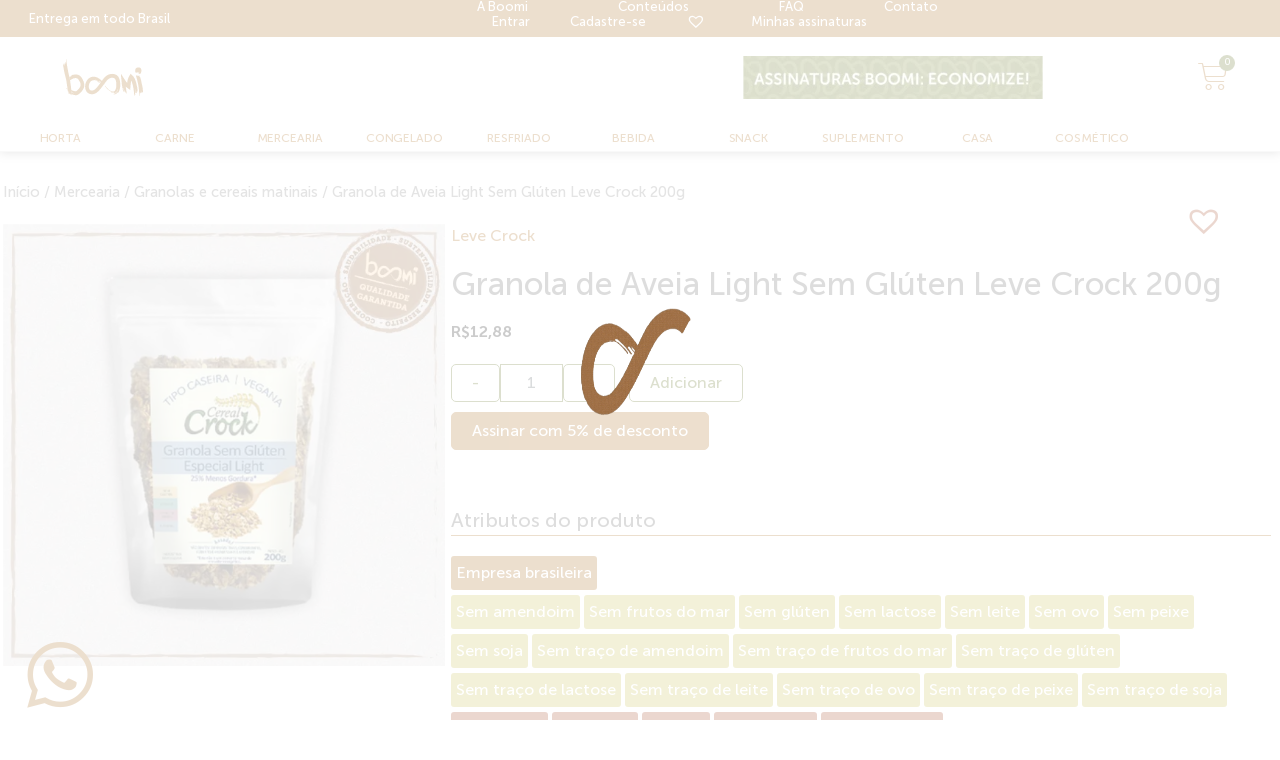

--- FILE ---
content_type: text/html; charset=UTF-8
request_url: https://boomi.com.br/produto/granola-de-aveia-light-sem-gluten-leve-crock-200g/
body_size: 76847
content:
<!DOCTYPE html><html lang="pt-BR" prefix="og: http://ogp.me/ns#"><head ><meta charset="UTF-8" /><script type="274a95e1a878a48a8f2dcdde-text/javascript">if(navigator.userAgent.match(/MSIE|Internet Explorer/i)||navigator.userAgent.match(/Trident\/7\..*?rv:11/i)){var href=document.location.href;if(!href.match(/[?&]nowprocket/)){if(href.indexOf("?")==-1){if(href.indexOf("#")==-1){document.location.href=href+"?nowprocket=1"}else{document.location.href=href.replace("#","?nowprocket=1#")}}else{if(href.indexOf("#")==-1){document.location.href=href+"&nowprocket=1"}else{document.location.href=href.replace("#","&nowprocket=1#")}}}}</script><script type="274a95e1a878a48a8f2dcdde-text/javascript">class RocketLazyLoadScripts{constructor(){this.v="1.2.3",this.triggerEvents=["keydown","mousedown","mousemove","touchmove","touchstart","touchend","wheel"],this.userEventHandler=this._triggerListener.bind(this),this.touchStartHandler=this._onTouchStart.bind(this),this.touchMoveHandler=this._onTouchMove.bind(this),this.touchEndHandler=this._onTouchEnd.bind(this),this.clickHandler=this._onClick.bind(this),this.interceptedClicks=[],window.addEventListener("pageshow",t=>{this.persisted=t.persisted}),window.addEventListener("DOMContentLoaded",()=>{this._preconnect3rdParties()}),this.delayedScripts={normal:[],async:[],defer:[]},this.trash=[],this.allJQueries=[]}_addUserInteractionListener(t){if(document.hidden){t._triggerListener();return}this.triggerEvents.forEach(e=>window.addEventListener(e,t.userEventHandler,{passive:!0})),window.addEventListener("touchstart",t.touchStartHandler,{passive:!0}),window.addEventListener("mousedown",t.touchStartHandler),document.addEventListener("visibilitychange",t.userEventHandler)}_removeUserInteractionListener(){this.triggerEvents.forEach(t=>window.removeEventListener(t,this.userEventHandler,{passive:!0})),document.removeEventListener("visibilitychange",this.userEventHandler)}_onTouchStart(t){"HTML"!==t.target.tagName&&(window.addEventListener("touchend",this.touchEndHandler),window.addEventListener("mouseup",this.touchEndHandler),window.addEventListener("touchmove",this.touchMoveHandler,{passive:!0}),window.addEventListener("mousemove",this.touchMoveHandler),t.target.addEventListener("click",this.clickHandler),this._renameDOMAttribute(t.target,"onclick","rocket-onclick"),this._pendingClickStarted())}_onTouchMove(t){window.removeEventListener("touchend",this.touchEndHandler),window.removeEventListener("mouseup",this.touchEndHandler),window.removeEventListener("touchmove",this.touchMoveHandler,{passive:!0}),window.removeEventListener("mousemove",this.touchMoveHandler),t.target.removeEventListener("click",this.clickHandler),this._renameDOMAttribute(t.target,"rocket-onclick","onclick"),this._pendingClickFinished()}_onTouchEnd(t){window.removeEventListener("touchend",this.touchEndHandler),window.removeEventListener("mouseup",this.touchEndHandler),window.removeEventListener("touchmove",this.touchMoveHandler,{passive:!0}),window.removeEventListener("mousemove",this.touchMoveHandler)}_onClick(t){t.target.removeEventListener("click",this.clickHandler),this._renameDOMAttribute(t.target,"rocket-onclick","onclick"),this.interceptedClicks.push(t),t.preventDefault(),t.stopPropagation(),t.stopImmediatePropagation(),this._pendingClickFinished()}_replayClicks(){window.removeEventListener("touchstart",this.touchStartHandler,{passive:!0}),window.removeEventListener("mousedown",this.touchStartHandler),this.interceptedClicks.forEach(t=>{t.target.dispatchEvent(new MouseEvent("click",{view:t.view,bubbles:!0,cancelable:!0}))})}_waitForPendingClicks(){return new Promise(t=>{this._isClickPending?this._pendingClickFinished=t:t()})}_pendingClickStarted(){this._isClickPending=!0}_pendingClickFinished(){this._isClickPending=!1}_renameDOMAttribute(t,e,r){t.hasAttribute&&t.hasAttribute(e)&&(event.target.setAttribute(r,event.target.getAttribute(e)),event.target.removeAttribute(e))}_triggerListener(){this._removeUserInteractionListener(this),"loading"===document.readyState?document.addEventListener("DOMContentLoaded",this._loadEverythingNow.bind(this)):this._loadEverythingNow()}_preconnect3rdParties(){let t=[];document.querySelectorAll("script[type=rocketlazyloadscript]").forEach(e=>{if(e.hasAttribute("src")){let r=new URL(e.src).origin;r!==location.origin&&t.push({src:r,crossOrigin:e.crossOrigin||"module"===e.getAttribute("data-rocket-type")})}}),t=[...new Map(t.map(t=>[JSON.stringify(t),t])).values()],this._batchInjectResourceHints(t,"preconnect")}async _loadEverythingNow(){this.lastBreath=Date.now(),this._delayEventListeners(this),this._delayJQueryReady(this),this._handleDocumentWrite(),this._registerAllDelayedScripts(),this._preloadAllScripts(),await this._loadScriptsFromList(this.delayedScripts.normal),await this._loadScriptsFromList(this.delayedScripts.defer),await this._loadScriptsFromList(this.delayedScripts.async);try{await this._triggerDOMContentLoaded(),await this._triggerWindowLoad()}catch(t){console.error(t)}window.dispatchEvent(new Event("rocket-allScriptsLoaded")),this._waitForPendingClicks().then(()=>{this._replayClicks()}),this._emptyTrash()}_registerAllDelayedScripts(){document.querySelectorAll("script[type=rocketlazyloadscript]").forEach(t=>{t.hasAttribute("data-rocket-src")?t.hasAttribute("async")&&!1!==t.async?this.delayedScripts.async.push(t):t.hasAttribute("defer")&&!1!==t.defer||"module"===t.getAttribute("data-rocket-type")?this.delayedScripts.defer.push(t):this.delayedScripts.normal.push(t):this.delayedScripts.normal.push(t)})}async _transformScript(t){return new Promise((await this._littleBreath(),navigator.userAgent.indexOf("Firefox/")>0||""===navigator.vendor)?e=>{let r=document.createElement("script");[...t.attributes].forEach(t=>{let e=t.nodeName;"type"!==e&&("data-rocket-type"===e&&(e="type"),"data-rocket-src"===e&&(e="src"),r.setAttribute(e,t.nodeValue))}),t.text&&(r.text=t.text),r.hasAttribute("src")?(r.addEventListener("load",e),r.addEventListener("error",e)):(r.text=t.text,e());try{t.parentNode.replaceChild(r,t)}catch(i){e()}}:async e=>{function r(){t.setAttribute("data-rocket-status","failed"),e()}try{let i=t.getAttribute("data-rocket-type"),n=t.getAttribute("data-rocket-src");t.text,i?(t.type=i,t.removeAttribute("data-rocket-type")):t.removeAttribute("type"),t.addEventListener("load",function r(){t.setAttribute("data-rocket-status","executed"),e()}),t.addEventListener("error",r),n?(t.removeAttribute("data-rocket-src"),t.src=n):t.src="data:text/javascript;base64,"+window.btoa(unescape(encodeURIComponent(t.text)))}catch(s){r()}})}async _loadScriptsFromList(t){let e=t.shift();return e&&e.isConnected?(await this._transformScript(e),this._loadScriptsFromList(t)):Promise.resolve()}_preloadAllScripts(){this._batchInjectResourceHints([...this.delayedScripts.normal,...this.delayedScripts.defer,...this.delayedScripts.async],"preload")}_batchInjectResourceHints(t,e){var r=document.createDocumentFragment();t.forEach(t=>{let i=t.getAttribute&&t.getAttribute("data-rocket-src")||t.src;if(i){let n=document.createElement("link");n.href=i,n.rel=e,"preconnect"!==e&&(n.as="script"),t.getAttribute&&"module"===t.getAttribute("data-rocket-type")&&(n.crossOrigin=!0),t.crossOrigin&&(n.crossOrigin=t.crossOrigin),t.integrity&&(n.integrity=t.integrity),r.appendChild(n),this.trash.push(n)}}),document.head.appendChild(r)}_delayEventListeners(t){let e={};function r(t,r){!function t(r){!e[r]&&(e[r]={originalFunctions:{add:r.addEventListener,remove:r.removeEventListener},eventsToRewrite:[]},r.addEventListener=function(){arguments[0]=i(arguments[0]),e[r].originalFunctions.add.apply(r,arguments)},r.removeEventListener=function(){arguments[0]=i(arguments[0]),e[r].originalFunctions.remove.apply(r,arguments)});function i(t){return e[r].eventsToRewrite.indexOf(t)>=0?"rocket-"+t:t}}(t),e[t].eventsToRewrite.push(r)}function i(t,e){let r=t[e];Object.defineProperty(t,e,{get:()=>r||function(){},set(i){t["rocket"+e]=r=i}})}r(document,"DOMContentLoaded"),r(window,"DOMContentLoaded"),r(window,"load"),r(window,"pageshow"),r(document,"readystatechange"),i(document,"onreadystatechange"),i(window,"onload"),i(window,"onpageshow")}_delayJQueryReady(t){let e;function r(r){if(r&&r.fn&&!t.allJQueries.includes(r)){r.fn.ready=r.fn.init.prototype.ready=function(e){return t.domReadyFired?e.bind(document)(r):document.addEventListener("rocket-DOMContentLoaded",()=>e.bind(document)(r)),r([])};let i=r.fn.on;r.fn.on=r.fn.init.prototype.on=function(){if(this[0]===window){function t(t){return t.split(" ").map(t=>"load"===t||0===t.indexOf("load.")?"rocket-jquery-load":t).join(" ")}"string"==typeof arguments[0]||arguments[0]instanceof String?arguments[0]=t(arguments[0]):"object"==typeof arguments[0]&&Object.keys(arguments[0]).forEach(e=>{let r=arguments[0][e];delete arguments[0][e],arguments[0][t(e)]=r})}return i.apply(this,arguments),this},t.allJQueries.push(r)}e=r}r(window.jQuery),Object.defineProperty(window,"jQuery",{get:()=>e,set(t){r(t)}})}async _triggerDOMContentLoaded(){this.domReadyFired=!0,await this._littleBreath(),document.dispatchEvent(new Event("rocket-DOMContentLoaded")),await this._littleBreath(),window.dispatchEvent(new Event("rocket-DOMContentLoaded")),await this._littleBreath(),document.dispatchEvent(new Event("rocket-readystatechange")),await this._littleBreath(),document.rocketonreadystatechange&&document.rocketonreadystatechange()}async _triggerWindowLoad(){await this._littleBreath(),window.dispatchEvent(new Event("rocket-load")),await this._littleBreath(),window.rocketonload&&window.rocketonload(),await this._littleBreath(),this.allJQueries.forEach(t=>t(window).trigger("rocket-jquery-load")),await this._littleBreath();let t=new Event("rocket-pageshow");t.persisted=this.persisted,window.dispatchEvent(t),await this._littleBreath(),window.rocketonpageshow&&window.rocketonpageshow({persisted:this.persisted})}_handleDocumentWrite(){let t=new Map;document.write=document.writeln=function(e){let r=document.currentScript;r||console.error("WPRocket unable to document.write this: "+e);let i=document.createRange(),n=r.parentElement,s=t.get(r);void 0===s&&(s=r.nextSibling,t.set(r,s));let a=document.createDocumentFragment();i.setStart(a,0),a.appendChild(i.createContextualFragment(e)),n.insertBefore(a,s)}}async _littleBreath(){Date.now()-this.lastBreath>45&&(await this._requestAnimFrame(),this.lastBreath=Date.now())}async _requestAnimFrame(){return document.hidden?new Promise(t=>setTimeout(t)):new Promise(t=>requestAnimationFrame(t))}_emptyTrash(){this.trash.forEach(t=>t.remove())}static run(){let t=new RocketLazyLoadScripts;t._addUserInteractionListener(t)}}RocketLazyLoadScripts.run();</script>	
	<meta name="viewport" content="width=device-width, initial-scale=1" />
	<meta name='google-site-verification' content='wnS-X4Ga_T_8sikLJbjQmJfXp6v0M9GJRENkF3OuLsY' /><meta name='facebook-domain-verification' content='0egr5y63rbb7l2zzdr9ay3urhh6yh6' /><meta name='robots' content='index, follow, max-image-preview:large, max-snippet:-1, max-video-preview:-1' />
<meta property="og:locale" content="pt_BR" />
<meta property="og:type" content="product" />
<meta property="og:title" content="Granola de Aveia Light Sem Glúten Leve Crock 200g" />
<meta property="og:description" content="A Granola de Aveia Light Sem Glúten Leve Crock possui teor reduzido de gorduras. É fonte de fibras, não possui conservantes e aromatizantes." />
<meta property="og:url" content="https://boomi.com.br/produto/granola-de-aveia-light-sem-gluten-leve-crock-200g/" />
<meta property="og:site_name" content="Boomi" />
<meta property="og:image" content="https://boomi.b-cdn.net/wp-content/uploads/2021/05/Granola-de-Aveia-Light-Sem-Gluten-Leve-Crock-200g.png" />
<meta property="og:image:secure_url" content="https://boomi.b-cdn.net/wp-content/uploads/2021/05/Granola-de-Aveia-Light-Sem-Gluten-Leve-Crock-200g.png" />
<meta property="og:image:width" content="800" />
<meta property="og:image:height" content="800" />
<meta property="product:price:amount" content="12.8800000000"/>
<meta property="product:price:currency" content="BRL"/>
<meta property="product:availability" content="instock"/>
<meta property="og:availability" content="instock"/>
<meta property="product:condition" content="new" />
<meta property="product:retailer_item_id" content="12368" />

	<!-- This site is optimized with the Yoast SEO Premium plugin v19.6 (Yoast SEO v19.12) - https://yoast.com/wordpress/plugins/seo/ -->
	<title>Granola de Aveia Light Sem Glúten Leve Crock 200g - Boomi</title>
	<meta name="description" content="A Granola de Aveia Light Sem Glúten Leve Crock possui teor reduzido de gorduras. É fonte de fibras, não possui conservantes e aromatizantes." />
	<link rel="canonical" href="https://boomi.com.br/produto/granola-de-aveia-light-sem-gluten-leve-crock-200g/" />
	<meta property="og:locale" content="pt_BR" />
	<meta property="og:type" content="product" />
	<meta property="og:title" content="Granola de Aveia Light Sem Glúten Leve Crock 200g" />
	<meta property="og:description" content="A Granola de Aveia Light Sem Glúten Leve Crock possui teor reduzido de gorduras. É fonte de fibras, não possui conservantes e aromatizantes." />
	<meta property="og:url" content="https://boomi.com.br/produto/granola-de-aveia-light-sem-gluten-leve-crock-200g/" />
	<meta property="og:site_name" content="Boomi" />
	<meta property="article:modified_time" content="2026-01-20T19:03:02+00:00" />
	<meta property="og:image" content="https://boomi.b-cdn.net/wp-content/uploads/2021/05/Granola-de-Aveia-Light-Sem-Gluten-Leve-Crock-200g.png" />
	<meta property="og:image:width" content="800" />
	<meta property="og:image:height" content="800" />
	<meta property="og:image:type" content="image/png" />
	<meta name="twitter:card" content="summary_large_image" />
	<meta name="twitter:label1" content="Preço" />
	<meta name="twitter:data1" content="&#82;&#36;12,88" />
	<meta name="twitter:label2" content="Availability" />
	<meta name="twitter:data2" content="In stock" />
	<script type="application/ld+json" class="yoast-schema-graph">{"@context":"https://schema.org","@graph":[{"@type":["WebPage","ItemPage"],"@id":"https://boomi.com.br/produto/granola-de-aveia-light-sem-gluten-leve-crock-200g/","url":"https://boomi.com.br/produto/granola-de-aveia-light-sem-gluten-leve-crock-200g/","name":"Granola de Aveia Light Sem Glúten Leve Crock 200g - Boomi","isPartOf":{"@id":"https://boomi.com.br/#website"},"primaryImageOfPage":{"@id":"https://boomi.com.br/produto/granola-de-aveia-light-sem-gluten-leve-crock-200g/#primaryimage"},"image":{"@id":"https://boomi.com.br/produto/granola-de-aveia-light-sem-gluten-leve-crock-200g/#primaryimage"},"thumbnailUrl":"https://boomi.b-cdn.net/wp-content/uploads/2021/05/Granola-de-Aveia-Light-Sem-Gluten-Leve-Crock-200g.png","description":"A Granola de Aveia Light Sem Glúten Leve Crock possui teor reduzido de gorduras. É fonte de fibras, não possui conservantes e aromatizantes.","breadcrumb":{"@id":"https://boomi.com.br/produto/granola-de-aveia-light-sem-gluten-leve-crock-200g/#breadcrumb"},"inLanguage":"pt-BR","potentialAction":{"@type":"BuyAction","target":"https://boomi.com.br/produto/granola-de-aveia-light-sem-gluten-leve-crock-200g/"}},{"@type":"ImageObject","inLanguage":"pt-BR","@id":"https://boomi.com.br/produto/granola-de-aveia-light-sem-gluten-leve-crock-200g/#primaryimage","url":"https://boomi.b-cdn.net/wp-content/uploads/2021/05/Granola-de-Aveia-Light-Sem-Gluten-Leve-Crock-200g.png","contentUrl":"https://boomi.b-cdn.net/wp-content/uploads/2021/05/Granola-de-Aveia-Light-Sem-Gluten-Leve-Crock-200g.png","width":800,"height":800,"caption":"Granola de Aveia Light Sem Glúten Leve Crock 200g"},{"@type":"BreadcrumbList","@id":"https://boomi.com.br/produto/granola-de-aveia-light-sem-gluten-leve-crock-200g/#breadcrumb","itemListElement":[{"@type":"ListItem","position":1,"name":"Início","item":"https://boomi.com.br/"},{"@type":"ListItem","position":2,"name":"Loja","item":"https://boomi.com.br/loja/"},{"@type":"ListItem","position":3,"name":"Granola de Aveia Light Sem Glúten Leve Crock 200g"}]},{"@type":"WebSite","@id":"https://boomi.com.br/#website","url":"https://boomi.com.br/","name":"Boomi","description":"Loja online de Alimentos Saudáveis e Produtos Naturais","publisher":{"@id":"https://boomi.com.br/#organization"},"potentialAction":[{"@type":"SearchAction","target":{"@type":"EntryPoint","urlTemplate":"https://boomi.com.br/?s={search_term_string}"},"query-input":"required name=search_term_string"}],"inLanguage":"pt-BR"},{"@type":"Organization","@id":"https://boomi.com.br/#organization","name":"Boomi","url":"https://boomi.com.br/","logo":{"@type":"ImageObject","inLanguage":"pt-BR","@id":"https://boomi.com.br/#/schema/logo/image/","url":"https://boomi.com.br/wp-content/uploads/2020/07/Logo-Boomi.svg","contentUrl":"https://boomi.com.br/wp-content/uploads/2020/07/Logo-Boomi.svg","width":1500,"height":1500,"caption":"Boomi"},"image":{"@id":"https://boomi.com.br/#/schema/logo/image/"},"sameAs":["https://www.instagram.com/boomi/","https://www.linkedin.com/company/boomibr/","https://www.facebook.com/boomi.shop/"]}]}</script>
	<meta property="product:price:amount" content="12.88" />
	<meta property="product:price:currency" content="BRL" />
	<meta property="og:availability" content="instock" />
	<meta property="product:availability" content="instock" />
	<meta property="product:retailer_item_id" content="12368" />
	<meta property="product:condition" content="new" />
	<!-- / Yoast SEO Premium plugin. -->


<link rel='dns-prefetch' href='//unpkg.com' />
<link rel='dns-prefetch' href='//s.w.org' />
<link rel='dns-prefetch' href='//boomi.b-cdn.net' />
<link href='https://boomi.b-cdn.net' rel='preconnect' />
<link rel="alternate" type="application/rss+xml" title="Feed para Boomi &raquo;" href="https://boomi.com.br/feed/" />
<link rel="alternate" type="application/rss+xml" title="Feed de comentários para Boomi &raquo;" href="https://boomi.com.br/comments/feed/" />
<script type="rocketlazyloadscript" data-rocket-type="text/javascript">
window._wpemojiSettings = {"baseUrl":"https:\/\/s.w.org\/images\/core\/emoji\/14.0.0\/72x72\/","ext":".png","svgUrl":"https:\/\/s.w.org\/images\/core\/emoji\/14.0.0\/svg\/","svgExt":".svg","source":{"concatemoji":"https:\/\/boomi.com.br\/wp-includes\/js\/wp-emoji-release.min.js?ver=6.0"}};
/*! This file is auto-generated */
!function(e,a,t){var n,r,o,i=a.createElement("canvas"),p=i.getContext&&i.getContext("2d");function s(e,t){var a=String.fromCharCode,e=(p.clearRect(0,0,i.width,i.height),p.fillText(a.apply(this,e),0,0),i.toDataURL());return p.clearRect(0,0,i.width,i.height),p.fillText(a.apply(this,t),0,0),e===i.toDataURL()}function c(e){var t=a.createElement("script");t.src=e,t.defer=t.type="text/javascript",a.getElementsByTagName("head")[0].appendChild(t)}for(o=Array("flag","emoji"),t.supports={everything:!0,everythingExceptFlag:!0},r=0;r<o.length;r++)t.supports[o[r]]=function(e){if(!p||!p.fillText)return!1;switch(p.textBaseline="top",p.font="600 32px Arial",e){case"flag":return s([127987,65039,8205,9895,65039],[127987,65039,8203,9895,65039])?!1:!s([55356,56826,55356,56819],[55356,56826,8203,55356,56819])&&!s([55356,57332,56128,56423,56128,56418,56128,56421,56128,56430,56128,56423,56128,56447],[55356,57332,8203,56128,56423,8203,56128,56418,8203,56128,56421,8203,56128,56430,8203,56128,56423,8203,56128,56447]);case"emoji":return!s([129777,127995,8205,129778,127999],[129777,127995,8203,129778,127999])}return!1}(o[r]),t.supports.everything=t.supports.everything&&t.supports[o[r]],"flag"!==o[r]&&(t.supports.everythingExceptFlag=t.supports.everythingExceptFlag&&t.supports[o[r]]);t.supports.everythingExceptFlag=t.supports.everythingExceptFlag&&!t.supports.flag,t.DOMReady=!1,t.readyCallback=function(){t.DOMReady=!0},t.supports.everything||(n=function(){t.readyCallback()},a.addEventListener?(a.addEventListener("DOMContentLoaded",n,!1),e.addEventListener("load",n,!1)):(e.attachEvent("onload",n),a.attachEvent("onreadystatechange",function(){"complete"===a.readyState&&t.readyCallback()})),(e=t.source||{}).concatemoji?c(e.concatemoji):e.wpemoji&&e.twemoji&&(c(e.twemoji),c(e.wpemoji)))}(window,document,window._wpemojiSettings);
</script>
<style type="text/css">
img.wp-smiley,
img.emoji {
	display: inline !important;
	border: none !important;
	box-shadow: none !important;
	height: 1em !important;
	width: 1em !important;
	margin: 0 0.07em !important;
	vertical-align: -0.1em !important;
	background: none !important;
	padding: 0 !important;
}
</style>
	<link data-minify="1" rel='stylesheet' id='card-fragment-css-css'  href='https://boomi.b-cdn.net/wp-content/cache/min/1/wp-content/themes/jupiterx/template-fragments/product-cards/card.css?ver=1763060951' type='text/css' media='all' />
<link rel='stylesheet' id='berocket_aapf_widget-style-css'  href='https://boomi.b-cdn.net/wp-content/plugins/woocommerce-ajax-filters/assets/frontend/css/fullmain.min.css?ver=3.0.2.7' type='text/css' media='all' />
<link data-minify="1" rel='stylesheet' id='dce-dynamic-visibility-style-css'  href='https://boomi.b-cdn.net/wp-content/cache/min/1/wp-content/plugins/dynamic-visibility-for-elementor/assets/css/dynamic-visibility.css?ver=1763060951' type='text/css' media='all' />
<link rel='stylesheet' id='wp-block-library-css'  href='https://boomi.b-cdn.net/wp-includes/css/dist/block-library/style.min.css?ver=6.0' type='text/css' media='all' />
<style id='wp-block-library-theme-inline-css' type='text/css'>
.wp-block-audio figcaption{color:#555;font-size:13px;text-align:center}.is-dark-theme .wp-block-audio figcaption{color:hsla(0,0%,100%,.65)}.wp-block-code{border:1px solid #ccc;border-radius:4px;font-family:Menlo,Consolas,monaco,monospace;padding:.8em 1em}.wp-block-embed figcaption{color:#555;font-size:13px;text-align:center}.is-dark-theme .wp-block-embed figcaption{color:hsla(0,0%,100%,.65)}.blocks-gallery-caption{color:#555;font-size:13px;text-align:center}.is-dark-theme .blocks-gallery-caption{color:hsla(0,0%,100%,.65)}.wp-block-image figcaption{color:#555;font-size:13px;text-align:center}.is-dark-theme .wp-block-image figcaption{color:hsla(0,0%,100%,.65)}.wp-block-pullquote{border-top:4px solid;border-bottom:4px solid;margin-bottom:1.75em;color:currentColor}.wp-block-pullquote__citation,.wp-block-pullquote cite,.wp-block-pullquote footer{color:currentColor;text-transform:uppercase;font-size:.8125em;font-style:normal}.wp-block-quote{border-left:.25em solid;margin:0 0 1.75em;padding-left:1em}.wp-block-quote cite,.wp-block-quote footer{color:currentColor;font-size:.8125em;position:relative;font-style:normal}.wp-block-quote.has-text-align-right{border-left:none;border-right:.25em solid;padding-left:0;padding-right:1em}.wp-block-quote.has-text-align-center{border:none;padding-left:0}.wp-block-quote.is-large,.wp-block-quote.is-style-large,.wp-block-quote.is-style-plain{border:none}.wp-block-search .wp-block-search__label{font-weight:700}:where(.wp-block-group.has-background){padding:1.25em 2.375em}.wp-block-separator.has-css-opacity{opacity:.4}.wp-block-separator{border:none;border-bottom:2px solid;margin-left:auto;margin-right:auto}.wp-block-separator.has-alpha-channel-opacity{opacity:1}.wp-block-separator:not(.is-style-wide):not(.is-style-dots){width:100px}.wp-block-separator.has-background:not(.is-style-dots){border-bottom:none;height:1px}.wp-block-separator.has-background:not(.is-style-wide):not(.is-style-dots){height:2px}.wp-block-table thead{border-bottom:3px solid}.wp-block-table tfoot{border-top:3px solid}.wp-block-table td,.wp-block-table th{padding:.5em;border:1px solid;word-break:normal}.wp-block-table figcaption{color:#555;font-size:13px;text-align:center}.is-dark-theme .wp-block-table figcaption{color:hsla(0,0%,100%,.65)}.wp-block-video figcaption{color:#555;font-size:13px;text-align:center}.is-dark-theme .wp-block-video figcaption{color:hsla(0,0%,100%,.65)}.wp-block-template-part.has-background{padding:1.25em 2.375em;margin-top:0;margin-bottom:0}
</style>
<link data-minify="1" rel='stylesheet' id='wc-block-vendors-style-css'  href='https://boomi.b-cdn.net/wp-content/cache/min/1/wp-content/plugins/woocommerce/packages/woocommerce-blocks/build/vendors-style.css?ver=1763060951' type='text/css' media='all' />
<link data-minify="1" rel='stylesheet' id='wc-block-style-css'  href='https://boomi.b-cdn.net/wp-content/cache/min/1/wp-content/plugins/woocommerce/packages/woocommerce-blocks/build/style.css?ver=1763060951' type='text/css' media='all' />
<style id='global-styles-inline-css' type='text/css'>
body{--wp--preset--color--black: #000000;--wp--preset--color--cyan-bluish-gray: #abb8c3;--wp--preset--color--white: #ffffff;--wp--preset--color--pale-pink: #f78da7;--wp--preset--color--vivid-red: #cf2e2e;--wp--preset--color--luminous-vivid-orange: #ff6900;--wp--preset--color--luminous-vivid-amber: #fcb900;--wp--preset--color--light-green-cyan: #7bdcb5;--wp--preset--color--vivid-green-cyan: #00d084;--wp--preset--color--pale-cyan-blue: #8ed1fc;--wp--preset--color--vivid-cyan-blue: #0693e3;--wp--preset--color--vivid-purple: #9b51e0;--wp--preset--gradient--vivid-cyan-blue-to-vivid-purple: linear-gradient(135deg,rgba(6,147,227,1) 0%,rgb(155,81,224) 100%);--wp--preset--gradient--light-green-cyan-to-vivid-green-cyan: linear-gradient(135deg,rgb(122,220,180) 0%,rgb(0,208,130) 100%);--wp--preset--gradient--luminous-vivid-amber-to-luminous-vivid-orange: linear-gradient(135deg,rgba(252,185,0,1) 0%,rgba(255,105,0,1) 100%);--wp--preset--gradient--luminous-vivid-orange-to-vivid-red: linear-gradient(135deg,rgba(255,105,0,1) 0%,rgb(207,46,46) 100%);--wp--preset--gradient--very-light-gray-to-cyan-bluish-gray: linear-gradient(135deg,rgb(238,238,238) 0%,rgb(169,184,195) 100%);--wp--preset--gradient--cool-to-warm-spectrum: linear-gradient(135deg,rgb(74,234,220) 0%,rgb(151,120,209) 20%,rgb(207,42,186) 40%,rgb(238,44,130) 60%,rgb(251,105,98) 80%,rgb(254,248,76) 100%);--wp--preset--gradient--blush-light-purple: linear-gradient(135deg,rgb(255,206,236) 0%,rgb(152,150,240) 100%);--wp--preset--gradient--blush-bordeaux: linear-gradient(135deg,rgb(254,205,165) 0%,rgb(254,45,45) 50%,rgb(107,0,62) 100%);--wp--preset--gradient--luminous-dusk: linear-gradient(135deg,rgb(255,203,112) 0%,rgb(199,81,192) 50%,rgb(65,88,208) 100%);--wp--preset--gradient--pale-ocean: linear-gradient(135deg,rgb(255,245,203) 0%,rgb(182,227,212) 50%,rgb(51,167,181) 100%);--wp--preset--gradient--electric-grass: linear-gradient(135deg,rgb(202,248,128) 0%,rgb(113,206,126) 100%);--wp--preset--gradient--midnight: linear-gradient(135deg,rgb(2,3,129) 0%,rgb(40,116,252) 100%);--wp--preset--duotone--dark-grayscale: url('#wp-duotone-dark-grayscale');--wp--preset--duotone--grayscale: url('#wp-duotone-grayscale');--wp--preset--duotone--purple-yellow: url('#wp-duotone-purple-yellow');--wp--preset--duotone--blue-red: url('#wp-duotone-blue-red');--wp--preset--duotone--midnight: url('#wp-duotone-midnight');--wp--preset--duotone--magenta-yellow: url('#wp-duotone-magenta-yellow');--wp--preset--duotone--purple-green: url('#wp-duotone-purple-green');--wp--preset--duotone--blue-orange: url('#wp-duotone-blue-orange');--wp--preset--font-size--small: 13px;--wp--preset--font-size--medium: 20px;--wp--preset--font-size--large: 36px;--wp--preset--font-size--x-large: 42px;}.has-black-color{color: var(--wp--preset--color--black) !important;}.has-cyan-bluish-gray-color{color: var(--wp--preset--color--cyan-bluish-gray) !important;}.has-white-color{color: var(--wp--preset--color--white) !important;}.has-pale-pink-color{color: var(--wp--preset--color--pale-pink) !important;}.has-vivid-red-color{color: var(--wp--preset--color--vivid-red) !important;}.has-luminous-vivid-orange-color{color: var(--wp--preset--color--luminous-vivid-orange) !important;}.has-luminous-vivid-amber-color{color: var(--wp--preset--color--luminous-vivid-amber) !important;}.has-light-green-cyan-color{color: var(--wp--preset--color--light-green-cyan) !important;}.has-vivid-green-cyan-color{color: var(--wp--preset--color--vivid-green-cyan) !important;}.has-pale-cyan-blue-color{color: var(--wp--preset--color--pale-cyan-blue) !important;}.has-vivid-cyan-blue-color{color: var(--wp--preset--color--vivid-cyan-blue) !important;}.has-vivid-purple-color{color: var(--wp--preset--color--vivid-purple) !important;}.has-black-background-color{background-color: var(--wp--preset--color--black) !important;}.has-cyan-bluish-gray-background-color{background-color: var(--wp--preset--color--cyan-bluish-gray) !important;}.has-white-background-color{background-color: var(--wp--preset--color--white) !important;}.has-pale-pink-background-color{background-color: var(--wp--preset--color--pale-pink) !important;}.has-vivid-red-background-color{background-color: var(--wp--preset--color--vivid-red) !important;}.has-luminous-vivid-orange-background-color{background-color: var(--wp--preset--color--luminous-vivid-orange) !important;}.has-luminous-vivid-amber-background-color{background-color: var(--wp--preset--color--luminous-vivid-amber) !important;}.has-light-green-cyan-background-color{background-color: var(--wp--preset--color--light-green-cyan) !important;}.has-vivid-green-cyan-background-color{background-color: var(--wp--preset--color--vivid-green-cyan) !important;}.has-pale-cyan-blue-background-color{background-color: var(--wp--preset--color--pale-cyan-blue) !important;}.has-vivid-cyan-blue-background-color{background-color: var(--wp--preset--color--vivid-cyan-blue) !important;}.has-vivid-purple-background-color{background-color: var(--wp--preset--color--vivid-purple) !important;}.has-black-border-color{border-color: var(--wp--preset--color--black) !important;}.has-cyan-bluish-gray-border-color{border-color: var(--wp--preset--color--cyan-bluish-gray) !important;}.has-white-border-color{border-color: var(--wp--preset--color--white) !important;}.has-pale-pink-border-color{border-color: var(--wp--preset--color--pale-pink) !important;}.has-vivid-red-border-color{border-color: var(--wp--preset--color--vivid-red) !important;}.has-luminous-vivid-orange-border-color{border-color: var(--wp--preset--color--luminous-vivid-orange) !important;}.has-luminous-vivid-amber-border-color{border-color: var(--wp--preset--color--luminous-vivid-amber) !important;}.has-light-green-cyan-border-color{border-color: var(--wp--preset--color--light-green-cyan) !important;}.has-vivid-green-cyan-border-color{border-color: var(--wp--preset--color--vivid-green-cyan) !important;}.has-pale-cyan-blue-border-color{border-color: var(--wp--preset--color--pale-cyan-blue) !important;}.has-vivid-cyan-blue-border-color{border-color: var(--wp--preset--color--vivid-cyan-blue) !important;}.has-vivid-purple-border-color{border-color: var(--wp--preset--color--vivid-purple) !important;}.has-vivid-cyan-blue-to-vivid-purple-gradient-background{background: var(--wp--preset--gradient--vivid-cyan-blue-to-vivid-purple) !important;}.has-light-green-cyan-to-vivid-green-cyan-gradient-background{background: var(--wp--preset--gradient--light-green-cyan-to-vivid-green-cyan) !important;}.has-luminous-vivid-amber-to-luminous-vivid-orange-gradient-background{background: var(--wp--preset--gradient--luminous-vivid-amber-to-luminous-vivid-orange) !important;}.has-luminous-vivid-orange-to-vivid-red-gradient-background{background: var(--wp--preset--gradient--luminous-vivid-orange-to-vivid-red) !important;}.has-very-light-gray-to-cyan-bluish-gray-gradient-background{background: var(--wp--preset--gradient--very-light-gray-to-cyan-bluish-gray) !important;}.has-cool-to-warm-spectrum-gradient-background{background: var(--wp--preset--gradient--cool-to-warm-spectrum) !important;}.has-blush-light-purple-gradient-background{background: var(--wp--preset--gradient--blush-light-purple) !important;}.has-blush-bordeaux-gradient-background{background: var(--wp--preset--gradient--blush-bordeaux) !important;}.has-luminous-dusk-gradient-background{background: var(--wp--preset--gradient--luminous-dusk) !important;}.has-pale-ocean-gradient-background{background: var(--wp--preset--gradient--pale-ocean) !important;}.has-electric-grass-gradient-background{background: var(--wp--preset--gradient--electric-grass) !important;}.has-midnight-gradient-background{background: var(--wp--preset--gradient--midnight) !important;}.has-small-font-size{font-size: var(--wp--preset--font-size--small) !important;}.has-medium-font-size{font-size: var(--wp--preset--font-size--medium) !important;}.has-large-font-size{font-size: var(--wp--preset--font-size--large) !important;}.has-x-large-font-size{font-size: var(--wp--preset--font-size--x-large) !important;}
</style>
<link rel='stylesheet' id='ttt-pnwc-css'  href='https://boomi.b-cdn.net/wp-content/plugins/popup-notices-for-woocommerce/src/assets/dist/frontend/css/ttt-pnwc.min.css?ver=220624-52827' type='text/css' media='all' />
<link data-minify="1" rel='stylesheet' id='WQFSP_style-css'  href='https://boomi.b-cdn.net/wp-content/cache/min/1/wp-content/plugins/quantity-field-on-shop-page-for-woocommerce/css/style.css?ver=1763060951' type='text/css' media='all' />
<link data-minify="1" rel='stylesheet' id='searchandfilter-css'  href='https://boomi.b-cdn.net/wp-content/cache/min/1/wp-content/plugins/search-filter/style.css?ver=1763060951' type='text/css' media='all' />
<link rel='stylesheet' id='photoswipe-css'  href='https://boomi.b-cdn.net/wp-content/plugins/woocommerce/assets/css/photoswipe/photoswipe.min.css?ver=4.9.2' type='text/css' media='all' />
<link rel='stylesheet' id='photoswipe-default-skin-css'  href='https://boomi.b-cdn.net/wp-content/plugins/woocommerce/assets/css/photoswipe/default-skin/default-skin.min.css?ver=4.9.2' type='text/css' media='all' />
<link data-minify="1" rel='stylesheet' id='woocommerce-layout-css'  href='https://boomi.b-cdn.net/wp-content/cache/min/1/wp-content/plugins/woocommerce/assets/css/woocommerce-layout.css?ver=1763060951' type='text/css' media='all' />
<link data-minify="1" rel='stylesheet' id='woocommerce-smallscreen-css'  href='https://boomi.b-cdn.net/wp-content/cache/min/1/wp-content/plugins/woocommerce/assets/css/woocommerce-smallscreen.css?ver=1763060951' type='text/css' media='only screen and (max-width: 768px)' />
<link data-minify="1" rel='stylesheet' id='woocommerce-general-css'  href='https://boomi.b-cdn.net/wp-content/cache/min/1/wp-content/plugins/woocommerce/assets/css/woocommerce.css?ver=1763060951' type='text/css' media='all' />
<style id='woocommerce-inline-inline-css' type='text/css'>
.woocommerce form .form-row .required { visibility: visible; }
</style>
<link data-minify="1" rel='stylesheet' id='xoo-el-style-css'  href='https://boomi.b-cdn.net/wp-content/cache/min/1/wp-content/plugins/easy-login-woocommerce/assets/css/xoo-el-style.css?ver=1763060951' type='text/css' media='all' />
<style id='xoo-el-style-inline-css' type='text/css'>

	.xoo-el-form-container button.btn.button.xoo-el-action-btn{
		background-color: #ffffff;
		color: #4f610a;
		font-weight: 600;
		font-size: 15px;
		height: 40px;
	}

.xoo-el-inmodal{
	max-width: 800px;
	max-height: 600px;
}
.xoo-el-sidebar{
	background-image: url(https://boomi.b-cdn.net/wp-content/plugins/easy-login-woocommerce/assets/images/popup-sidebar.jpg);
	min-width: 40%;
}
.xoo-el-main, .xoo-el-main a , .xoo-el-main label{
	color: #000000;
}
.xoo-el-srcont{
	background-color: #ffffff;
}
.xoo-el-form-container ul.xoo-el-tabs li.xoo-el-active {
	background-color: #a35e0a;
	color: #ffffff;
}
.xoo-el-form-container ul.xoo-el-tabs li{
	background-color: #eeeeee;
	color: #000000;
}
.xoo-el-main{
	padding: 40px 30px;
}

.xoo-el-form-container button.xoo-el-action-btn:not(.button){
    font-weight: 600;
    font-size: 15px;
}



	.xoo-el-modal:before {
	    content: '';
	    display: inline-block;
	    height: 100%;
	    vertical-align: middle;
	    margin-right: -0.25em;
	}




</style>
<link data-minify="1" rel='stylesheet' id='xoo-el-fonts-css'  href='https://boomi.b-cdn.net/wp-content/cache/min/1/wp-content/plugins/easy-login-woocommerce/assets/css/xoo-el-fonts.css?ver=1763060951' type='text/css' media='all' />
<link data-minify="1" rel='stylesheet' id='xoo-aff-style-css'  href='https://boomi.b-cdn.net/wp-content/cache/min/1/wp-content/plugins/easy-login-woocommerce/xoo-form-fields-fw/assets/css/xoo-aff-style.css?ver=1763060951' type='text/css' media='all' />
<style id='xoo-aff-style-inline-css' type='text/css'>

.xoo-aff-input-group .xoo-aff-input-icon{
	background-color:  #eee;
	color:  #555;
	max-width: 40px;
	min-width: 40px;
	border: 1px solid  #ccc;
	border-right: 0;
	font-size: 14px;
}
.xoo-aff-group{
	margin-bottom: 30px;
}

.xoo-aff-group input[type="text"], .xoo-aff-group input[type="password"], .xoo-aff-group input[type="email"], .xoo-aff-group input[type="number"], .xoo-aff-group select, .xoo-aff-group select + .select2{
	background-color: #fff;
	color: #777;
}

.xoo-aff-group input[type="text"]::placeholder, .xoo-aff-group input[type="password"]::placeholder, .xoo-aff-group input[type="email"]::placeholder, .xoo-aff-group input[type="number"]::placeholder, .xoo-aff-group select::placeholder{
	color: #777;
	opacity: 0.7;
}

.xoo-aff-group input[type="text"]:focus, .xoo-aff-group input[type="password"]:focus, .xoo-aff-group input[type="email"]:focus, .xoo-aff-group input[type="number"]:focus, .xoo-aff-group select:focus, .xoo-aff-group select + .select2:focus{
	background-color: #ffffff;
	color: #000;
}



	.xoo-aff-group input[type="text"], .xoo-aff-group input[type="password"], .xoo-aff-group input[type="email"], .xoo-aff-group input[type="number"], .xoo-aff-group select{
		border-bottom-left-radius: 0;
		border-top-left-radius: 0;
	}


</style>
<link data-minify="1" rel='stylesheet' id='xoo-aff-font-awesome5-css'  href='https://boomi.b-cdn.net/wp-content/cache/min/1/wp-content/plugins/easy-login-woocommerce/xoo-form-fields-fw/lib/fontawesome5/css/all.min.css?ver=1763060951' type='text/css' media='all' />
<link rel='stylesheet' id='select2-css'  href='https://boomi.b-cdn.net/wp-content/plugins/woocommerce-ajax-filters/assets/frontend/css/select2.min.css?ver=6.0' type='text/css' media='all' />
<link data-minify="1" rel='stylesheet' id='subscribe-button-individual-style-css'  href='https://boomi.b-cdn.net/wp-content/cache/min/1/wp-content/plugins/boomi-assinaturas/templates/single-product/subscribe_button.css?ver=1763060951' type='text/css' media='all' />
<link data-minify="1" rel='stylesheet' id='popup-style-css'  href='https://boomi.b-cdn.net/wp-content/cache/min/1/wp-content/plugins/boomi-assinaturas/misc/popup/popup2024-15.css?ver=1763060951' type='text/css' media='all' />
<link data-minify="1" rel='stylesheet' id='if-menu-site-css-css'  href='https://boomi.b-cdn.net/wp-content/cache/min/1/wp-content/plugins/if-menu/assets/if-menu-site.css?ver=1763060951' type='text/css' media='all' />
<link data-minify="1" rel='stylesheet' id='font-awesome-css'  href='https://boomi.b-cdn.net/wp-content/cache/min/1/wp-content/plugins/elementor/assets/lib/font-awesome/css/font-awesome.min.css?ver=1763060951' type='text/css' media='all' />
<link data-minify="1" rel='stylesheet' id='simple-line-icons-wl-css'  href='https://boomi.b-cdn.net/wp-content/cache/min/1/wp-content/plugins/woolentor-addons/assets/css/simple-line-icons.css?ver=1763060951' type='text/css' media='all' />
<link data-minify="1" rel='stylesheet' id='htflexboxgrid-css'  href='https://boomi.b-cdn.net/wp-content/cache/min/1/wp-content/plugins/woolentor-addons/assets/css/htflexboxgrid.css?ver=1763060951' type='text/css' media='all' />
<link data-minify="1" rel='stylesheet' id='slick-css'  href='https://boomi.b-cdn.net/wp-content/cache/min/1/wp-content/plugins/woolentor-addons/assets/css/slick.css?ver=1763060951' type='text/css' media='all' />
<link data-minify="1" rel='stylesheet' id='woolentor-widgets-css'  href='https://boomi.b-cdn.net/wp-content/cache/min/1/wp-content/plugins/woolentor-addons/assets/css/woolentor-widgets.css?ver=1763060951' type='text/css' media='all' />
<link data-minify="1" rel='stylesheet' id='woosb-frontend-css'  href='https://boomi.b-cdn.net/wp-content/cache/min/1/wp-content/plugins/woo-product-bundle/assets/css/frontend.css?ver=1763060951' type='text/css' media='all' />
<link rel='stylesheet' id='dgwt-wcas-style-css'  href='https://boomi.b-cdn.net/wp-content/plugins/ajax-search-for-woocommerce-premium/assets/css/style.min.css?ver=1.14.1' type='text/css' media='all' />
<link data-minify="1" rel='stylesheet' id='tinvwl-css'  href='https://boomi.b-cdn.net/wp-content/cache/min/1/wp-content/plugins/ti-woocommerce-wishlist-premium/assets/css/public.min.css?ver=1763060951' type='text/css' media='all' />
<link data-minify="1" rel='stylesheet' id='jupiterx-css'  href='https://boomi.b-cdn.net/wp-content/cache/min/1/wp-content/uploads/jupiterx/compiler/jupiterx/17bb4e0.css?ver=1763060951' type='text/css' media='all' />
<link data-minify="1" rel='stylesheet' id='pagina-home-style-css'  href='https://boomi.b-cdn.net/wp-content/cache/min/1/wp-content/themes/jupiterx/pagina-home/style.css?ver=1763060951' type='text/css' media='all' />
<link data-minify="1" rel='stylesheet' id='home-slider-style-css'  href='https://boomi.b-cdn.net/wp-content/cache/min/1/wp-content/themes/jupiterx/pagina-home/inc/home/slider/style.css?ver=1763060951' type='text/css' media='all' />
<link data-minify="1" rel='stylesheet' id='home-highlights-style-css'  href='https://boomi.b-cdn.net/wp-content/cache/min/1/wp-content/themes/jupiterx/pagina-home/inc/home/highlights/style.css?ver=1763060951' type='text/css' media='all' />
<link data-minify="1" rel='stylesheet' id='home-subscription-style-css'  href='https://boomi.b-cdn.net/wp-content/cache/min/1/wp-content/themes/jupiterx/pagina-home/inc/home/subscription/style.css?ver=1763060951' type='text/css' media='all' />
<link rel='stylesheet' id='home-green-wednesday-banner-style-css'  href='https://boomi.b-cdn.net/wp-content/themes/jupiterx/pagina-home/inc/home/green-wednesday-banner/style.css?ver=1749845392' type='text/css' media='all' />
<link data-minify="1" rel='stylesheet' id='home-delivery-section-style-css'  href='https://boomi.b-cdn.net/wp-content/cache/min/1/wp-content/themes/jupiterx/pagina-home/inc/home/delivery-section/style.css?ver=1763060951' type='text/css' media='all' />
<link data-minify="1" rel='stylesheet' id='home-connection-client-producers-style-css'  href='https://boomi.b-cdn.net/wp-content/cache/min/1/wp-content/themes/jupiterx/pagina-home/inc/home/connection-client-producers/style.css?ver=1763060951' type='text/css' media='all' />
<link data-minify="1" rel='stylesheet' id='home-our-quality-standard-style-css'  href='https://boomi.b-cdn.net/wp-content/cache/min/1/wp-content/themes/jupiterx/pagina-home/inc/home/our-quality-standard/style.css?ver=1763060951' type='text/css' media='all' />
<link data-minify="1" rel='stylesheet' id='home-buy-by-diet-style-css'  href='https://boomi.b-cdn.net/wp-content/cache/min/1/wp-content/themes/jupiterx/pagina-home/inc/home/buy-by-diet/style.css?ver=1763060951' type='text/css' media='all' />
<link data-minify="1" rel='stylesheet' id='home-for-a-better-world-style-css'  href='https://boomi.b-cdn.net/wp-content/cache/min/1/wp-content/themes/jupiterx/pagina-home/inc/home/for-a-better-world/style.css?ver=1763060951' type='text/css' media='all' />
<link data-minify="1" rel='stylesheet' id='home-onu-objectives-banner-style-css'  href='https://boomi.b-cdn.net/wp-content/cache/min/1/wp-content/themes/jupiterx/pagina-home/inc/home/onu-objectives-banner/style.css?ver=1763060951' type='text/css' media='all' />
<link data-minify="1" rel='stylesheet' id='home-blog-section-style-css'  href='https://boomi.b-cdn.net/wp-content/cache/min/1/wp-content/themes/jupiterx/pagina-home/inc/home/blog-section/style.css?ver=1763060951' type='text/css' media='all' />
<link data-minify="1" rel='stylesheet' id='home-curiosities-boomi-style-css'  href='https://boomi.b-cdn.net/wp-content/cache/min/1/wp-content/themes/jupiterx/pagina-home/inc/home/curiosities-boomi/style.css?ver=1763060951' type='text/css' media='all' />
<link data-minify="1" rel='stylesheet' id='font-awesome-all-css'  href='https://boomi.b-cdn.net/wp-content/cache/min/1/wp-content/plugins/jet-menu/assets/public/lib/font-awesome/css/all.min.css?ver=1763060951' type='text/css' media='all' />
<link rel='stylesheet' id='font-awesome-v4-shims-css'  href='https://boomi.b-cdn.net/wp-content/plugins/jet-menu/assets/public/lib/font-awesome/css/v4-shims.min.css?ver=5.12.0' type='text/css' media='all' />
<link data-minify="1" rel='stylesheet' id='jet-menu-public-css'  href='https://boomi.b-cdn.net/wp-content/cache/min/1/wp-content/plugins/jet-menu/assets/public/css/public.css?ver=1763060951' type='text/css' media='all' />
<link data-minify="1" rel='stylesheet' id='jet-menu-general-css'  href='https://boomi.b-cdn.net/wp-content/cache/min/1/wp-content/uploads/jet-menu/jet-menu-general.css?ver=1763060951' type='text/css' media='all' />
<link data-minify="1" rel='stylesheet' id='dearpdf-style-css'  href='https://boomi.b-cdn.net/wp-content/cache/min/1/wp-content/plugins/dearpdf-lite/assets/css/dearpdf.min.css?ver=1763060951' type='text/css' media='all' />
<link data-minify="1" rel='stylesheet' id='jet-elements-css'  href='https://boomi.b-cdn.net/wp-content/cache/min/1/wp-content/plugins/jet-elements/assets/css/jet-elements.css?ver=1763060951' type='text/css' media='all' />
<link data-minify="1" rel='stylesheet' id='jet-elements-skin-css'  href='https://boomi.b-cdn.net/wp-content/cache/min/1/wp-content/plugins/jet-elements/assets/css/jet-elements-skin.css?ver=1763060951' type='text/css' media='all' />
<link rel='stylesheet' id='elementor-frontend-legacy-css'  href='https://boomi.b-cdn.net/wp-content/plugins/elementor/assets/css/frontend-legacy.min.css?ver=3.4.8' type='text/css' media='all' />
<link rel='stylesheet' id='elementor-frontend-css'  href='https://boomi.b-cdn.net/wp-content/plugins/elementor/assets/css/frontend-lite.min.css?ver=3.4.8' type='text/css' media='all' />
<style id='elementor-frontend-inline-css' type='text/css'>
@font-face{font-family:eicons;src:url(https://boomi.b-cdn.net/wp-content/plugins/elementor/assets/lib/eicons/fonts/eicons.eot?5.10.0);src:url(https://boomi.b-cdn.net/wp-content/plugins/elementor/assets/lib/eicons/fonts/eicons.eot?5.10.0#iefix) format("embedded-opentype"),url(https://boomi.b-cdn.net/wp-content/plugins/elementor/assets/lib/eicons/fonts/eicons.woff2?5.10.0) format("woff2"),url(https://boomi.b-cdn.net/wp-content/plugins/elementor/assets/lib/eicons/fonts/eicons.woff?5.10.0) format("woff"),url(https://boomi.b-cdn.net/wp-content/plugins/elementor/assets/lib/eicons/fonts/eicons.ttf?5.10.0) format("truetype"),url(https://boomi.b-cdn.net/wp-content/plugins/elementor/assets/lib/eicons/fonts/eicons.svg?5.10.0#eicon) format("svg");font-weight:400;font-style:normal}
</style>
<link rel='stylesheet' id='raven-frontend-css'  href='https://boomi.b-cdn.net/wp-content/plugins/raven/assets/css/frontend.min.css?ver=1.11.0' type='text/css' media='all' />
<link rel='stylesheet' id='elementor-post-57-css'  href='https://boomi.b-cdn.net/wp-content/uploads/elementor/css/post-57.css?ver=1662701978' type='text/css' media='all' />
<link rel='stylesheet' id='elementor-pro-css'  href='https://boomi.b-cdn.net/wp-content/plugins/elementor-pro/assets/css/frontend-lite.min.css?ver=3.5.1' type='text/css' media='all' />
<link data-minify="1" rel='stylesheet' id='jet-tabs-frontend-css'  href='https://boomi.b-cdn.net/wp-content/cache/min/1/wp-content/plugins/jet-tabs/assets/css/jet-tabs-frontend.css?ver=1763060951' type='text/css' media='all' />
<link data-minify="1" rel='stylesheet' id='font-awesome-5-all-css'  href='https://boomi.b-cdn.net/wp-content/cache/min/1/wp-content/plugins/elementor/assets/lib/font-awesome/css/all.min.css?ver=1763060951' type='text/css' media='all' />
<link rel='stylesheet' id='font-awesome-4-shim-css'  href='https://boomi.b-cdn.net/wp-content/plugins/elementor/assets/lib/font-awesome/css/v4-shims.min.css?ver=3.4.8' type='text/css' media='all' />
<link rel='stylesheet' id='flatpickr-css'  href='https://boomi.b-cdn.net/wp-content/plugins/elementor/assets/lib/flatpickr/flatpickr.min.css?ver=4.1.4' type='text/css' media='all' />
<link rel='stylesheet' id='elementor-post-59-css'  href='https://boomi.b-cdn.net/wp-content/uploads/elementor/css/post-59.css?ver=1752675768' type='text/css' media='all' />
<link rel='stylesheet' id='elementor-post-491-css'  href='https://boomi.b-cdn.net/wp-content/uploads/elementor/css/post-491.css?ver=1758888793' type='text/css' media='all' />
<link rel='stylesheet' id='elementor-post-43015-css'  href='https://boomi.b-cdn.net/wp-content/uploads/elementor/css/post-43015.css?ver=1715888765' type='text/css' media='all' />
<link rel='stylesheet' id='elementor-post-23301-css'  href='https://boomi.b-cdn.net/wp-content/uploads/elementor/css/post-23301.css?ver=1752687459' type='text/css' media='all' />
<link rel='stylesheet' id='elementor-post-94-css'  href='https://boomi.b-cdn.net/wp-content/uploads/elementor/css/post-94.css?ver=1746211414' type='text/css' media='all' />
<link rel='stylesheet' id='subscribe-forms-css-css'  href='https://boomi.b-cdn.net/wp-content/plugins/easy-social-share-buttons3/assets/modules/subscribe-forms.min.css?ver=8.5' type='text/css' media='all' />
<link data-minify="1" rel='stylesheet' id='easy-social-share-buttons-css'  href='https://boomi.b-cdn.net/wp-content/cache/min/1/wp-content/plugins/easy-social-share-buttons3/assets/css/easy-social-share-buttons.min.css?ver=1763060951' type='text/css' media='all' />
<link data-minify="1" rel='stylesheet' id='tablepress-default-css'  href='https://boomi.b-cdn.net/wp-content/cache/min/1/wp-content/plugins/tablepress/css/default.min.css?ver=1763060951' type='text/css' media='all' />
<link rel='stylesheet' id='tablepress-responsive-tables-css'  href='https://boomi.b-cdn.net/wp-content/plugins/tablepress-responsive-tables/css/tablepress-responsive.min.css?ver=1.8' type='text/css' media='all' />
<link data-minify="1" rel='stylesheet' id='woo-wallet-style-css'  href='https://boomi.b-cdn.net/wp-content/cache/min/1/wp-content/plugins/woo-wallet/assets/css/frontend.css?ver=1763060951' type='text/css' media='all' />
<style id='rocket-lazyload-inline-css' type='text/css'>
.rll-youtube-player{position:relative;padding-bottom:56.23%;height:0;overflow:hidden;max-width:100%;}.rll-youtube-player:focus-within{outline: 2px solid currentColor;outline-offset: 5px;}.rll-youtube-player iframe{position:absolute;top:0;left:0;width:100%;height:100%;z-index:100;background:0 0}.rll-youtube-player img{bottom:0;display:block;left:0;margin:auto;max-width:100%;width:100%;position:absolute;right:0;top:0;border:none;height:auto;-webkit-transition:.4s all;-moz-transition:.4s all;transition:.4s all}.rll-youtube-player img:hover{-webkit-filter:brightness(75%)}.rll-youtube-player .play{height:100%;width:100%;left:0;top:0;position:absolute;background:url(https://boomi.b-cdn.net/wp-content/plugins/wp-rocket/assets/img/youtube.png) no-repeat center;background-color: transparent !important;cursor:pointer;border:none;}
</style>
<link rel='stylesheet' id='google-fonts-1-css'  href='https://fonts.googleapis.com/css?family=Roboto%3A100%2C100italic%2C200%2C200italic%2C300%2C300italic%2C400%2C400italic%2C500%2C500italic%2C600%2C600italic%2C700%2C700italic%2C800%2C800italic%2C900%2C900italic%7CRoboto+Slab%3A100%2C100italic%2C200%2C200italic%2C300%2C300italic%2C400%2C400italic%2C500%2C500italic%2C600%2C600italic%2C700%2C700italic%2C800%2C800italic%2C900%2C900italic&#038;display=auto&#038;ver=6.0' type='text/css' media='all' />
<link rel='stylesheet' id='elementor-icons-shared-0-css'  href='https://boomi.b-cdn.net/wp-content/plugins/elementor/assets/lib/font-awesome/css/fontawesome.min.css?ver=5.15.3' type='text/css' media='all' />
<link data-minify="1" rel='stylesheet' id='elementor-icons-fa-solid-css'  href='https://boomi.b-cdn.net/wp-content/cache/min/1/wp-content/plugins/elementor/assets/lib/font-awesome/css/solid.min.css?ver=1763060951' type='text/css' media='all' />
<link data-minify="1" rel='stylesheet' id='elementor-icons-fa-brands-css'  href='https://boomi.b-cdn.net/wp-content/cache/min/1/wp-content/plugins/elementor/assets/lib/font-awesome/css/brands.min.css?ver=1763060951' type='text/css' media='all' />
<link data-minify="1" rel='stylesheet' id='elementor-icons-fa-regular-css'  href='https://boomi.b-cdn.net/wp-content/cache/min/1/wp-content/plugins/elementor/assets/lib/font-awesome/css/regular.min.css?ver=1763060951' type='text/css' media='all' />
<script type="274a95e1a878a48a8f2dcdde-text/javascript" src='https://boomi.b-cdn.net/wp-includes/js/jquery/jquery.min.js?ver=3.6.0' id='jquery-core-js'></script>
<script type="274a95e1a878a48a8f2dcdde-text/javascript" src='https://boomi.b-cdn.net/wp-includes/js/jquery/jquery-migrate.min.js?ver=3.3.2' id='jquery-migrate-js'></script>
<script type="274a95e1a878a48a8f2dcdde-text/javascript" src='https://boomi.b-cdn.net/wp-content/themes/jupiterx/lib/assets/dist/js/utils.min.js?ver=2.5.1' id='jupiterx-utils-js'></script>
<script type="274a95e1a878a48a8f2dcdde-text/javascript" src='https://boomi.b-cdn.net/wp-content/plugins/elementor/assets/lib/font-awesome/js/v4-shims.min.js?ver=3.4.8' id='font-awesome-4-shim-js'></script>
<link rel="https://api.w.org/" href="https://boomi.com.br/wp-json/" /><link rel="alternate" type="application/json" href="https://boomi.com.br/wp-json/wp/v2/product/21174" /><link rel="EditURI" type="application/rsd+xml" title="RSD" href="https://boomi.com.br/xmlrpc.php?rsd" />
<link rel="wlwmanifest" type="application/wlwmanifest+xml" href="https://boomi.b-cdn.net/wp-includes/wlwmanifest.xml" /> 
<meta name="generator" content="WordPress 6.0" />
<meta name="generator" content="WooCommerce 4.9.2" />
<link rel='shortlink' href='https://boomi.com.br/?p=21174' />
<link rel="alternate" type="application/json+oembed" href="https://boomi.com.br/wp-json/oembed/1.0/embed?url=https%3A%2F%2Fboomi.com.br%2Fproduto%2Fgranola-de-aveia-light-sem-gluten-leve-crock-200g%2F" />
<link rel="alternate" type="text/xml+oembed" href="https://boomi.com.br/wp-json/oembed/1.0/embed?url=https%3A%2F%2Fboomi.com.br%2Fproduto%2Fgranola-de-aveia-light-sem-gluten-leve-crock-200g%2F&#038;format=xml" />
<!-- HFCM by 99 Robots - Snippet # 37: Inserir tags meta - Produtos -->
<script type="rocketlazyloadscript">  
const metaTitle = document.querySelector('meta[property="og:title"]').content
const metaSKU = document.querySelector('meta[property="product:retailer_item_id"]').content
var link = document.createElement('meta');  
link.setAttribute('name', 'kdt:product');  

link.content =`sku= ${metaSKU}, name= ${metaTitle} `;  
document.getElementsByTagName('head')[0].appendChild(link);
</script>


<!-- /end HFCM by 99 Robots -->
<!-- HFCM by 99 Robots - Snippet # 52: cart-lateral-span-regular-price-color -->
<style>.quantity .regular-price{ color: black; }</style>
<!-- /end HFCM by 99 Robots -->
<style></style><style>
                .lmp_load_more_button.br_lmp_button_settings .lmp_button:hover {
                    background-color: #9999ff!important;
                    color: #111111!important;
                }
                .lmp_load_more_button.br_lmp_prev_settings .lmp_button:hover {
                    background-color: #9999ff!important;
                    color: #111111!important;
                }li.product.lazy, .berocket_lgv_additional_data.lazy{opacity:0;}</style><style></style><style>.woocommerce-product-gallery{ opacity: 1 !important; }</style><style>.dgwt-wcas-ico-magnifier,.dgwt-wcas-ico-magnifier-handler{max-width:20px}.dgwt-wcas-search-wrapp{max-width:600px}.dgwt-wcas-search-wrapp .dgwt-wcas-sf-wrapp input[type=search].dgwt-wcas-search-input,.dgwt-wcas-search-wrapp .dgwt-wcas-sf-wrapp input[type=search].dgwt-wcas-search-input:hover,.dgwt-wcas-search-wrapp .dgwt-wcas-sf-wrapp input[type=search].dgwt-wcas-search-input:focus{background-color:#fff;color:#424242;border-color:#4f610a}.dgwt-wcas-sf-wrapp input[type=search].dgwt-wcas-search-input::placeholder{color:#424242;opacity:.3}.dgwt-wcas-sf-wrapp input[type=search].dgwt-wcas-search-input::-webkit-input-placeholder{color:#424242;opacity:.3}.dgwt-wcas-sf-wrapp input[type=search].dgwt-wcas-search-input:-moz-placeholder{color:#424242;opacity:.3}.dgwt-wcas-sf-wrapp input[type=search].dgwt-wcas-search-input::-moz-placeholder{color:#424242;opacity:.3}.dgwt-wcas-sf-wrapp input[type=search].dgwt-wcas-search-input:-ms-input-placeholder{color:#424242}.dgwt-wcas-no-submit.dgwt-wcas-search-wrapp .dgwt-wcas-ico-magnifier path,.dgwt-wcas-search-wrapp .dgwt-wcas-close path{fill:#424242}.dgwt-wcas-loader-circular-path{stroke:#424242}.dgwt-wcas-preloader{opacity:.6}.dgwt-wcas-suggestions-wrapp *,.dgwt-wcas-details-wrapp *,.dgwt-wcas-sd,.dgwt-wcas-suggestion *{color:#424242}.dgwt-wcas-st strong,.dgwt-wcas-sd strong{color:#a35e0a}.dgwt-wcas-suggestions-wrapp,.dgwt-wcas-details-wrapp,.dgwt-wcas-suggestion,.dgwt-wcas-datails-title,.dgwt-wcas-details-more-products{border-color:#4f610a!important}</style>  <style>
    .quantity{
      width:40%;
      display: flex;
    }

    .add_to_cart_button{width: 40%;}
      
    .quantity input::-webkit-outer-spin-button,
    .quantity input::-webkit-inner-spin-button {
      display: none;
      margin: 0;
    }
      
    .quantity input.qty {
      appearance: textfield;
      -webkit-appearance: none;
      -moz-appearance: textfield;
      width: 30%;
      padding: 0;
      margin: 0;
    }

		.minus{
      background-color: #FFFFFF;
      border: 1px solid #4F610A;
      border-radius: .25rem;
      color: #4F610A;
      width: 20%;
      height: 37.75px;
      padding: 0;
      margin: 0;
      cursor: pointer;
    }

    .plus{
      background-color: #FFFFFF;
      border: 1px solid #4F610A;
      border-radius: .25rem;
      color: #4F610A;
      width: 20%;
      height: 37.75px;
      padding: 0;
      margin: 0;
      cursor: pointer;
    }

    article.post-100 div.quantity{
      width: 100% !important;
      display:flex !important;
    }

    article.post-100 div.quantity div.qty{
      height: 37.75px;
    }

    article.post-100 div.quantity div.qty input.qty{width: 100% !important;}

    section.elementor-element-c6c9540 div.quantity{width: 20%;}

    @media (max-width:1140px){
      .quantity{width: 100% !important;}
      .minus{width: 25%;}
      .plus{width: 25%;}
      .add_to_cart_button{width: 100%;}
    }
  </style>
  <script type="application/ld+json">
              {
                "@context": "https://schema.org/",
                "@type": "Product",
                "name": "Granola de Aveia Light Sem Glúten Leve Crock 200g",
                "image": "https://boomi.b-cdn.net/wp-content/uploads/2021/05/Granola-de-Aveia-Light-Sem-Gluten-Leve-Crock-200g.png",
                "description": "A Granola de Aveia Light Sem Glúten Leve Crock possui teor reduzido de gorduras. É fonte de fibras, não possui conservantes e aromatizantes artificiais e pode ser consumida a qualquer hora do dia, pura ou acompanhada de iogurte, salada de frutas ou frutas isoladas.",
                "sku": "12368",
                "brand": 
                {
                  "@type": "Brand",
                  "name": "Ah! Natu"
                },
                "offers": 
                {
                  "@type": "Offer",
                  "url": "https://boomi.com.br/produto/granola-de-aveia-light-sem-gluten-leve-crock-200g/",
                  "itemCondition": "https://schema.org/NewCondition",
                  "availability": "https://schema.org/InStock",
                  "price": "12.88",
                  "priceCurrency": "BRL"
                }
              }
            </script>	<noscript><style>.woocommerce-product-gallery{ opacity: 1 !important; }</style></noscript>
	<script type="rocketlazyloadscript" data-cfasync="false"> var dearPdfLocation = "https://boomi.com.br/wp-content/plugins/dearpdf-lite/assets/"; var dearpdfWPGlobal = {"maxTextureSize":""};</script>
<!-- Meta Pixel Code -->
<script type="rocketlazyloadscript" data-rocket-type='text/javascript'>
!function(f,b,e,v,n,t,s){if(f.fbq)return;n=f.fbq=function(){n.callMethod?
n.callMethod.apply(n,arguments):n.queue.push(arguments)};if(!f._fbq)f._fbq=n;
n.push=n;n.loaded=!0;n.version='2.0';n.queue=[];t=b.createElement(e);t.async=!0;
t.src=v;s=b.getElementsByTagName(e)[0];s.parentNode.insertBefore(t,s)}(window,
document,'script','https://connect.facebook.net/en_US/fbevents.js?v=next');
</script>
<!-- End Meta Pixel Code -->

      <script type="rocketlazyloadscript" data-rocket-type='text/javascript'>
        var url = window.location.origin + '?ob=open-bridge';
        fbq('set', 'openbridge', '745866132633291', url);
      </script>
    <script type="rocketlazyloadscript" data-rocket-type='text/javascript'>fbq('init', '745866132633291', {}, {
    "agent": "wordpress-6.0-3.0.16"
})</script><script type="rocketlazyloadscript" data-rocket-type='text/javascript'>
    fbq('track', 'PageView', []);
  </script>
<!-- Meta Pixel Code -->
<noscript>
<img height="1" width="1" style="display:none" alt="fbpx"
src="https://www.facebook.com/tr?id=745866132633291&ev=PageView&noscript=1" />
</noscript>
<!-- End Meta Pixel Code -->
<style type="text/css">.recentcomments a{display:inline !important;padding:0 !important;margin:0 !important;}</style><link rel="icon" href="https://boomi.b-cdn.net/wp-content/uploads/2020/07/cropped-favicon-32x32.png" sizes="32x32" />
<link rel="icon" href="https://boomi.b-cdn.net/wp-content/uploads/2020/07/cropped-favicon-192x192.png" sizes="192x192" />
<link rel="apple-touch-icon" href="https://boomi.b-cdn.net/wp-content/uploads/2020/07/cropped-favicon-180x180.png" />
<meta name="msapplication-TileImage" content="https://boomi.b-cdn.net/wp-content/uploads/2020/07/cropped-favicon-270x270.png" />
		<style type="text/css" id="wp-custom-css">
			
/*MOBILE*/

@media (max-width: 1140px) {
	input.qty, button.qty_button {
		flex: 1!important;
		min-width: 2rem;
	}

    .elementor-widget-woocommerce-products.elementor-wc-products ul.products li.product .button {
        width: 100%!important;
        position: unset!important;
        margin: 0 0 15px!important;
    }
    .menu-item img {
        display: none;
    }
    ul.products li.product .quantity {
        position: unset!important;
    }
    ul.products li.product .input-group {
        width: 100%!important;
    }
    ul.products li.product form.cart {
        position: absolute;
        bottom: 0;
        width: 80%;
        display: block!important;
    }
    ul.products li.product a.woocommerce-loop-product__link {
        padding-bottom: 90px;
    }
    .woocommerce .related.products form.cart {
/*         display: inline-block!important; */
			        display: block!important;
    }
    .woocommerce ul.products li.product .button {
        margin-top: 0;
    }
    .woocommerce div.product.elementor .quantity+.button {
        margin-left: 0;
    }
    .woocommerce ul.products li.product .button:not(.jupiterx-product-quick-view-btn) {
        margin-bottom: 15px;
    }
    .woocommerce #content table.cart td.actions .coupon .button,
    .woocommerce #content table.cart td.actions .coupon .input-text,
    .woocommerce #content table.cart td.actions .coupon input,
    .woocommerce table.cart td.actions .coupon .button,
    .woocommerce table.cart td.actions .coupon .input-text,
    .woocommerce table.cart td.actions .coupon input,
    .woocommerce-page #content table.cart td.actions .coupon .button,
    .woocommerce-page #content table.cart td.actions .coupon .input-text,
    .woocommerce-page #content table.cart td.actions .coupon input,
    .woocommerce-page table.cart td.actions .coupon .button,
    .woocommerce-page table.cart td.actions .coupon .input-text,
    .woocommerce-page table.cart td.actions .coupon input {
        width: 100%;
    }
    .woocommerce-cart table.cart td.actions .coupon .input-text {
        margin-bottom: 20px;
    }
    .termo {
        width: 50%;
        float: left;
        padding: 0 5px;
    }
    a.button.jupiterx-continue-shopping,
    a.checkout-button.button.alt.wc-forward {
        display: block!important;
        margin-right: 0px!important;
    }
    .woocommerce-order-received ul.woocommerce-order-overview {
        display: block;
    }
    .woocommerce ul.products[class*=columns-] li.product,
    .woocommerce-page ul.products[class*=columns-] li.product {
        width: 100%!important;
        margin: 0!important;
    }
}


/*DESKTOP*/

@media (min-width: 1140px) {
    .woocommerce ul.products li.product .button {
        width: 87%;
        position: absolute;
        bottom: 0;
        right: 0;
        margin: 0 15px 15px!important;
    }
    .termo {
        width: 25%;
        float: left;
    }
}

.woocommerce #respond input#submit.alt,
.woocommerce #respond input#submit.alt:hover,
.woocommerce #respond input#submit.alt.disabled,
.woocommerce #respond input#submit.alt.disabled:hover,
.woocommerce #respond input#submit.alt:disabled,
.woocommerce #respond input#submit.alt:disabled:hover,
.woocommerce #respond input#submit.alt:disabled[disabled],
.woocommerce #respond input#submit.alt:disabled[disabled]:hover,
.woocommerce a.button.alt,
.woocommerce a.button.alt:hover,
.woocommerce a.button.alt.disabled,
.woocommerce a.button.alt.disabled:hover,
.woocommerce a.button.alt:disabled,
.woocommerce a.button.alt:disabled:hover,
.woocommerce a.button.alt:disabled[disabled],
.woocommerce a.button.alt:disabled[disabled]:hover,
.woocommerce button.button.alt,
.woocommerce button.button.alt:hover,
.woocommerce button.button.alt.disabled,
.woocommerce button.button.alt.disabled:hover,
.woocommerce button.button.alt:disabled,
.woocommerce button.button.alt:disabled:hover,
.woocommerce button.button.alt:disabled[disabled],
.woocommerce button.button.alt:disabled[disabled]:hover,
.woocommerce input.button.alt,
.woocommerce input.button.alt:hover,
.woocommerce input.button.alt.disabled,
.woocommerce input.button.alt.disabled:hover,
.woocommerce input.button.alt:disabled,
.woocommerce input.button.alt:disabled:hover,
.woocommerce input.button.alt:disabled[disabled],
.woocommerce input.button.alt:disabled[disabled]:hover {
    background-color: #4f610a;
    border: 1px solid #4f610a;
}

.woocommerce #respond input#submit:hover,
.woocommerce #respond input#submit:focus,
.woocommerce a.button:hover,
.woocommerce a.button:focus,
.woocommerce button.button:hover,
.woocommerce button.button:focus,
.woocommerce input.button:hover,
.woocommerce input.button:focus,
.woocommerce .jupiterx-wc-loadmore:hover,
.woocommerce .jupiterx-wc-loadmore:focus {
    background-color: #4f610a;
    border-color: #4f610a;
}

table.variations td.label {
    display: none!important;
}

.woocommerce #content table.cart td.actions .coupon, .woocommerce table.cart td.actions .coupon, .woocommerce-page #content table.cart td.actions .coupon, .woocommerce-page table.cart td.actions .coupon {
    display: none;
}

.woocommerce div.product.elementor form.cart table.variations td.value select {
    border: 1px solid #A35E0A;
}

.woocommerce div.product.elementor .woocommerce-variation-add-to-cart .quantity input {
    height: 39px;
}

.woocommerce div.product div.woocommerce-product-gallery .flex-control-thumbs .slick-track {
    justify-content: left;
}

.single-product .column-2,
.single-product .column-3 {
    text-align: right!important;
}

.tablepress caption {
    display: none;
}

.single-product .tablepress thead th {
    background-color: #ffff;
    font-weight: 400;
    color: #575757;
}

.single-product .tablepress tbody td,
.tablepress tfoot th {
    border-top: 1px solid #A35E0A;
}

.tablepress thead th {
    border-bottom: 1px solid #A35E0A;
}

.woocommerce #respond input#submit,
.woocommerce a.button,
.woocommerce button.button,
.woocommerce input.button,
.woocommerce .jupiterx-wc-loadmore {
    background-color: #A35E0A;
    border: 1px solid #A35E0A;
}

.elementor-widget-woocommerce-product-related.elementor-wc-products ul.products li.product .woocommerce-loop-product__title {
    color: #575757;
}

.elementor-widget-woocommerce-product-related.elementor-wc-products ul.products li.product .price {
    color: #575757;
}

.woocommerce ul.products {
    text-align: left;
}

.woocommerce a.button::before {
    display: none;
}

.woocommerce div.product form.cart div.quantity {
    margin: 0 0 0;
}

.single-product div.product .alt.single_add_to_cart_button {
    background-color: #4F610A;
}

.single-product div.product .single_add_to_cart_button {
    border-color: #4F610A;
}

.woocommerce a.button:hover {
    background-color: #4f610a;
    border-color: #4f610a;
}

.elementor-widget-icon-box .elementor-icon-box-content .elementor-icon-box-title {
    font-family: "MuseoSans", sans-serif;
}

.elementor-widget-nav-menu .elementor-nav-menu .elementor-item {
    font-family: "MuseoSans", sans-serif;
}

.jupiterx-main-header.jupiterx-main-header-custom {
    display: none;
}

p:last-child {
    margin-bottom: 0!important;
}

.jupiterx-main-content {
    padding: 0;
}

.elementor-element.elementor-products-grid ul.products li.product {
    background: #EFF9CB;
    padding: 15px;
}

.elementor-widget-woocommerce-products.elementor-wc-products ul.products li.product .button {
    width: 100%;
}

.elementor-widget-woocommerce-products.elementor-wc-products ul.products li.product .woocommerce-loop-product__title {
    color: #000;
    font-weight: bold;
}

.elementor-widget-woocommerce-products.elementor-wc-products ul.products li.product .price {
    color: #000;
}

i.fas.fa-check {
    color: green;
}

i.fas.fa-times {
    color: red;
}

span.sku_wrapper.detail-container {
    display: none!important;
}

span.posted_in.detail-container {
    display: none!important;
}

.elementor-woo-meta--view-table .product_meta .detail-label {
    display: none!important;
}

.detail-content .tag {
    color: #424242;
    background: #eff0f1;
    padding: 5px;
    border-radius: 5px;
    line-height: 1;
    display: -webkit-inline-box;
    margin: 0 5px 5px 0;
}

.woocommerce div.product p.stock:not(.out-of-stock) {
    font-size: .92em;
    display: none;
}

.woocommerce-loop-product__title {
    font-family: "MuseoSans", sans-serif;
}

.woocommerce div.product div.images .woocommerce-product-gallery__trigger {
    display: none;
}

html {
    font-family: "MuseoSans", Sans-serif;
}

.elementor-widget-raven-breadcrumbs,
.elementor-widget-raven-breadcrumbs .breadcrumb,
.elementor-widget-raven-breadcrumbs #breadcrumbs,
.elementor-widget-raven-breadcrumbs span,
.elementor-widget-raven-breadcrumbs li {
    font-family: "MuseoSans", Sans-serif;
}

.woocommerce nav.woocommerce-pagination ul .page-numbers {
    color: #4f610a;
}

.woocommerce nav.woocommerce-pagination ul .page-numbers:not(.current):hover {
    color: #a35e0a;
}

.woocommerce nav.woocommerce-pagination ul .page-numbers.current {
    background-color: #4f610a;
    border-color: #4f610a;
}

.jupiterx-wc-step-active .jupiterx-wc-step-number {
    background-color: #a35e0a;
}

.woocommerce-cart .jupiterx-main,
.woocommerce-checkout .jupiterx-main {
    padding: 60px 0;
}

.woocommerce-form-coupon-toggle {
    display: block;
}

.woocommerce #respond input#submit:focus,
.woocommerce #respond input#submit.focus,
.woocommerce a.button:focus,
.woocommerce a.button.focus,
.woocommerce button.button:focus,
.woocommerce button.button.focus,
.woocommerce input.button:focus,
.woocommerce input.button.focus,
.woocommerce .jupiterx-wc-loadmore:focus,
.woocommerce .jupiterx-wc-loadmore.focus {
    box-shadow: 0 0 0 0.2rem rgb(157 53 16 / 0.5);
}

.woocommerce #respond input#submit.alt:hover,
.woocommerce #respond input#submit.alt:focus,
.woocommerce a.button.alt:hover,
.woocommerce a.button.alt:focus,
.woocommerce button.button.alt:hover,
.woocommerce button.button.alt:focus,
.woocommerce input.button.alt:hover,
.woocommerce input.button.alt:focus {
    background-color: #9D3510;
}

.jupiterx-wc-steps {
    padding-bottom: 24px;
}

.tinv-wishlist .tinvwl_add_to_wishlist_button.tinvwl-icon-heart.no-txt {
    margin: 0!important;
    position: absolute!important;
    z-index: 1!important;
    color: #4f610a;
}

.tinv-wishlist .tinvwl_add_to_wishlist_button.tinvwl-icon-heart:before {
    font-size: 40px;
}

.woocommerce button.button:hover {
    background-color: #4f610a;
    border-color: #4f610a;
}

.tinv-wishlist .product-action {
    width: auto;
}

.woocommerce div.product .related.products h2:first-child {
    display: none;
}

.woocommerce .woocommerce-MyAccount-navigation ul li.is-active {
    background-color: #a35e0a;
}

label.woocommerce-form__label.woocommerce-form__label-for-checkbox.checkbox {
    margin: 0;
}

.woocommerce-MyAccount-navigation-link--downloads {
    display: none!important;
}

.woocommerce ul.products li.product span.posted_in {
    display: none;
}

.woocommerce ul.products li.product .price {
    padding-bottom: 38px;
    margin-bottom: 10px;
}

.elementor-widget-woocommerce-products.elementor-wc-products ul.products li.product .button {
    width: 50%;
    position: absolute;
    bottom: 0;
    right: 0;
    margin: 0 15px 15px;
}

.wpcf7-form-control {
    width: 100%;
    margin-bottom: 10px;
    padding: 10px;
    border-radius: 5px;
    border: 1px solid #bfc3c8;
}

.wpcf7 {
    font-family: "MuseoSans", sans-serif;
    font-size: 16px;
}

input.wpcf7-form-control.wpcf7-submit {
    background: #4f610a;
    color: #fff;
    border: none;
    width: 30%;
    border-radius: 0;
}

input.wpcf7-form-control.wpcf7-submit:hover {
    background: #A35E0A;
}

.wpcf7 p {
    margin-bottom: 0;
}

.wpcf7-form-control:not(:last-child) {
    margin-bottom: 0;
}

.elementor-element-5100644:not(.elementor-sticky--effects) .jet-animated-text__animated-text-item.active.visible {
    display: none;
}

.tags a[rel="tag"] {
    background-color: #f7f7f7;
    padding: 5px;
    margin-bottom: 5px;
    display: inline-block;
    border-radius: 3px;
}

.tags a[rel="tag"]:hover {
    color: #fff;
}

#billing_country_field {
    display: none;
}

.elementor-element.elementor-products-grid ul.products li.product .quantity,
.woocommerce .elementor-element.elementor-products-grid ul.products li.product .quantity {
    z-index: 1;
    position: absolute;
    bottom: 0;
}

.elementor-element.elementor-products-grid ul.products li.product .quantity input,
.woocommerce .elementor-element.elementor-products-grid ul.products li.product .quantity input {
    height: 37.75px!important;
    width: 45px;
}

.elementor-element.elementor-products-grid ul.products li.product .btn {
    width: 23px;
    padding: 0;
}

.elementor-element.elementor-products-grid ul.products li.product .input-group {
    width: 50%;
}

.btn-outline-secondary:hover {
    background-color: #9d3517;
    border-color: #9d3517;
}

.woocommerce div.product .out-of-stock {
    display: block;
}

.elementor-widget-woocommerce-products.elementor-wc-products ul.products li.product.outofstock .button {
    width: 86%!important;
}

.woocommerce form.cart div.quantity .btn,
.woocommerce .product-quantity div.quantity .btn {
    border-color: #4f610a;
}

.woocommerce-page .jupiterx-primary input,
.woocommerce-page .jupiterx-primary textarea,
.woocommerce-page .jupiterx-primary select,
.woocommerce form input,
.woocommerce form textarea,
.woocommerce form select {
    border: 1px solid #4f610a;
}

.btn-outline-secondary:hover {
    background-color: #4f610a;
}

button.button.alt.ajax_add_to_cart.add_to_cart_button.product_type_simple.added {
    font-size: 0;
}

.woocommerce #respond input#submit.added::after,
.woocommerce a.button.added::after,
.woocommerce button.button.added::after,
.woocommerce input.button.added::after {
    font-size: 16px;
}

.confirm_add {
    display: none;
}

.woocommerce #shipping-calc #wscp-button {
    border-radius: 5px;
}

.woocommerce button.button.added::after {
    margin-left: 0;
}

div#ui-datepicker-div {
    width: auto!important;
}

.xoo-el-sidebar {
    display: none;
}

button.button.btn.xoo-el-action-btn {
    border: 1px solid;
}

button.button.btn.xoo-el-action-btn:hover {
    background-color: #4f610a;
    color: #fff;
}

.woocommerce button[name="update_cart"],
.woocommerce input[name="update_cart"] {
    display: none!important;
}

.jet-menu picture {
    text-align: center;
}

div[data-taxonomy="product_cat"].bapf_sfilter input[checked="checked"]+label {
    font-weight: bold!important;
    color: #A35E0A;
}

div[data-taxonomy="product_cat"].bapf_sfilter input {
    display: none!important;
}

.jet-menu.jet-menu--animation-type-fade .jet-sub-mega-menu {
    transition-delay: 0.8s!important;
}
/*
i.wishlist-icon:before {
    content: "\f004";
}

i.wishlist-icon {
    font-family: 'Font Awesome 5 Free';
    font-style: normal;
    font-size: 18px;
}

div.wishlist_products_counter.top_wishlist-heart-plus.no-txt, a.wishlist_products_counter.top_wishlist-heart-plus.no-txt, span.wishlist_products_counter.top_wishlist-heart-plus.no-txt {
    position: relative;
    width: auto;
    height: auto;
    vertical-align: sub;
}
*/

#calc_shipping_city_field,
#calc_shipping_state_field,
#calc_shipping_country_field {
	display:none!important;
}

.jupiterx-header {
    z-index: 99997;
}

.page-id-18632 header{
    position: relative !important;
		z-index: 0;
}

.quantity input.qty {
	width: 2rem;
	border-color: #4F610A!important;
	border-radius: 5px;
}

.quantity {
	display: flex;
	justify-content: space-between;
}		</style>
		<noscript><style id="rocket-lazyload-nojs-css">.rll-youtube-player, [data-lazy-src]{display:none !important;}</style></noscript><script data-cfasync="false" nonce="bc4dd39d-73ed-45e7-be34-9f51cf10d0c3">try{(function(w,d){!function(j,k,l,m){if(j.zaraz)console.error("zaraz is loaded twice");else{j[l]=j[l]||{};j[l].executed=[];j.zaraz={deferred:[],listeners:[]};j.zaraz._v="5874";j.zaraz._n="bc4dd39d-73ed-45e7-be34-9f51cf10d0c3";j.zaraz.q=[];j.zaraz._f=function(n){return async function(){var o=Array.prototype.slice.call(arguments);j.zaraz.q.push({m:n,a:o})}};for(const p of["track","set","debug"])j.zaraz[p]=j.zaraz._f(p);j.zaraz.init=()=>{var q=k.getElementsByTagName(m)[0],r=k.createElement(m),s=k.getElementsByTagName("title")[0];s&&(j[l].t=k.getElementsByTagName("title")[0].text);j[l].x=Math.random();j[l].w=j.screen.width;j[l].h=j.screen.height;j[l].j=j.innerHeight;j[l].e=j.innerWidth;j[l].l=j.location.href;j[l].r=k.referrer;j[l].k=j.screen.colorDepth;j[l].n=k.characterSet;j[l].o=(new Date).getTimezoneOffset();if(j.dataLayer)for(const t of Object.entries(Object.entries(dataLayer).reduce((u,v)=>({...u[1],...v[1]}),{})))zaraz.set(t[0],t[1],{scope:"page"});j[l].q=[];for(;j.zaraz.q.length;){const w=j.zaraz.q.shift();j[l].q.push(w)}r.defer=!0;for(const x of[localStorage,sessionStorage])Object.keys(x||{}).filter(z=>z.startsWith("_zaraz_")).forEach(y=>{try{j[l]["z_"+y.slice(7)]=JSON.parse(x.getItem(y))}catch{j[l]["z_"+y.slice(7)]=x.getItem(y)}});r.referrerPolicy="origin";r.src="/cdn-cgi/zaraz/s.js?z="+btoa(encodeURIComponent(JSON.stringify(j[l])));q.parentNode.insertBefore(r,q)};["complete","interactive"].includes(k.readyState)?zaraz.init():j.addEventListener("DOMContentLoaded",zaraz.init)}}(w,d,"zarazData","script");window.zaraz._p=async d$=>new Promise(ea=>{if(d$){d$.e&&d$.e.forEach(eb=>{try{const ec=d.querySelector("script[nonce]"),ed=ec?.nonce||ec?.getAttribute("nonce"),ee=d.createElement("script");ed&&(ee.nonce=ed);ee.innerHTML=eb;ee.onload=()=>{d.head.removeChild(ee)};d.head.appendChild(ee)}catch(ef){console.error(`Error executing script: ${eb}\n`,ef)}});Promise.allSettled((d$.f||[]).map(eg=>fetch(eg[0],eg[1])))}ea()});zaraz._p({"e":["(function(w,d){})(window,document)"]});})(window,document)}catch(e){throw fetch("/cdn-cgi/zaraz/t"),e;};</script></head><body class="product-template-default single single-product postid-21174 no-js theme-jupiterx woocommerce woocommerce-page woocommerce-no-js tinvwl-theme-style jet-desktop-menu-active essb-8.5 jupiterx-product-template-1 elementor-page-94 elementor-default elementor-template-full-width elementor-kit-57" itemscope="itemscope" itemtype="http://schema.org/WebPage"><svg xmlns="http://www.w3.org/2000/svg" viewBox="0 0 0 0" width="0" height="0" focusable="false" role="none" style="visibility: hidden; position: absolute; left: -9999px; overflow: hidden;" ><defs><filter id="wp-duotone-dark-grayscale"><feColorMatrix color-interpolation-filters="sRGB" type="matrix" values=" .299 .587 .114 0 0 .299 .587 .114 0 0 .299 .587 .114 0 0 .299 .587 .114 0 0 " /><feComponentTransfer color-interpolation-filters="sRGB" ><feFuncR type="table" tableValues="0 0.49803921568627" /><feFuncG type="table" tableValues="0 0.49803921568627" /><feFuncB type="table" tableValues="0 0.49803921568627" /><feFuncA type="table" tableValues="1 1" /></feComponentTransfer><feComposite in2="SourceGraphic" operator="in" /></filter></defs></svg><svg xmlns="http://www.w3.org/2000/svg" viewBox="0 0 0 0" width="0" height="0" focusable="false" role="none" style="visibility: hidden; position: absolute; left: -9999px; overflow: hidden;" ><defs><filter id="wp-duotone-grayscale"><feColorMatrix color-interpolation-filters="sRGB" type="matrix" values=" .299 .587 .114 0 0 .299 .587 .114 0 0 .299 .587 .114 0 0 .299 .587 .114 0 0 " /><feComponentTransfer color-interpolation-filters="sRGB" ><feFuncR type="table" tableValues="0 1" /><feFuncG type="table" tableValues="0 1" /><feFuncB type="table" tableValues="0 1" /><feFuncA type="table" tableValues="1 1" /></feComponentTransfer><feComposite in2="SourceGraphic" operator="in" /></filter></defs></svg><svg xmlns="http://www.w3.org/2000/svg" viewBox="0 0 0 0" width="0" height="0" focusable="false" role="none" style="visibility: hidden; position: absolute; left: -9999px; overflow: hidden;" ><defs><filter id="wp-duotone-purple-yellow"><feColorMatrix color-interpolation-filters="sRGB" type="matrix" values=" .299 .587 .114 0 0 .299 .587 .114 0 0 .299 .587 .114 0 0 .299 .587 .114 0 0 " /><feComponentTransfer color-interpolation-filters="sRGB" ><feFuncR type="table" tableValues="0.54901960784314 0.98823529411765" /><feFuncG type="table" tableValues="0 1" /><feFuncB type="table" tableValues="0.71764705882353 0.25490196078431" /><feFuncA type="table" tableValues="1 1" /></feComponentTransfer><feComposite in2="SourceGraphic" operator="in" /></filter></defs></svg><svg xmlns="http://www.w3.org/2000/svg" viewBox="0 0 0 0" width="0" height="0" focusable="false" role="none" style="visibility: hidden; position: absolute; left: -9999px; overflow: hidden;" ><defs><filter id="wp-duotone-blue-red"><feColorMatrix color-interpolation-filters="sRGB" type="matrix" values=" .299 .587 .114 0 0 .299 .587 .114 0 0 .299 .587 .114 0 0 .299 .587 .114 0 0 " /><feComponentTransfer color-interpolation-filters="sRGB" ><feFuncR type="table" tableValues="0 1" /><feFuncG type="table" tableValues="0 0.27843137254902" /><feFuncB type="table" tableValues="0.5921568627451 0.27843137254902" /><feFuncA type="table" tableValues="1 1" /></feComponentTransfer><feComposite in2="SourceGraphic" operator="in" /></filter></defs></svg><svg xmlns="http://www.w3.org/2000/svg" viewBox="0 0 0 0" width="0" height="0" focusable="false" role="none" style="visibility: hidden; position: absolute; left: -9999px; overflow: hidden;" ><defs><filter id="wp-duotone-midnight"><feColorMatrix color-interpolation-filters="sRGB" type="matrix" values=" .299 .587 .114 0 0 .299 .587 .114 0 0 .299 .587 .114 0 0 .299 .587 .114 0 0 " /><feComponentTransfer color-interpolation-filters="sRGB" ><feFuncR type="table" tableValues="0 0" /><feFuncG type="table" tableValues="0 0.64705882352941" /><feFuncB type="table" tableValues="0 1" /><feFuncA type="table" tableValues="1 1" /></feComponentTransfer><feComposite in2="SourceGraphic" operator="in" /></filter></defs></svg><svg xmlns="http://www.w3.org/2000/svg" viewBox="0 0 0 0" width="0" height="0" focusable="false" role="none" style="visibility: hidden; position: absolute; left: -9999px; overflow: hidden;" ><defs><filter id="wp-duotone-magenta-yellow"><feColorMatrix color-interpolation-filters="sRGB" type="matrix" values=" .299 .587 .114 0 0 .299 .587 .114 0 0 .299 .587 .114 0 0 .299 .587 .114 0 0 " /><feComponentTransfer color-interpolation-filters="sRGB" ><feFuncR type="table" tableValues="0.78039215686275 1" /><feFuncG type="table" tableValues="0 0.94901960784314" /><feFuncB type="table" tableValues="0.35294117647059 0.47058823529412" /><feFuncA type="table" tableValues="1 1" /></feComponentTransfer><feComposite in2="SourceGraphic" operator="in" /></filter></defs></svg><svg xmlns="http://www.w3.org/2000/svg" viewBox="0 0 0 0" width="0" height="0" focusable="false" role="none" style="visibility: hidden; position: absolute; left: -9999px; overflow: hidden;" ><defs><filter id="wp-duotone-purple-green"><feColorMatrix color-interpolation-filters="sRGB" type="matrix" values=" .299 .587 .114 0 0 .299 .587 .114 0 0 .299 .587 .114 0 0 .299 .587 .114 0 0 " /><feComponentTransfer color-interpolation-filters="sRGB" ><feFuncR type="table" tableValues="0.65098039215686 0.40392156862745" /><feFuncG type="table" tableValues="0 1" /><feFuncB type="table" tableValues="0.44705882352941 0.4" /><feFuncA type="table" tableValues="1 1" /></feComponentTransfer><feComposite in2="SourceGraphic" operator="in" /></filter></defs></svg><svg xmlns="http://www.w3.org/2000/svg" viewBox="0 0 0 0" width="0" height="0" focusable="false" role="none" style="visibility: hidden; position: absolute; left: -9999px; overflow: hidden;" ><defs><filter id="wp-duotone-blue-orange"><feColorMatrix color-interpolation-filters="sRGB" type="matrix" values=" .299 .587 .114 0 0 .299 .587 .114 0 0 .299 .587 .114 0 0 .299 .587 .114 0 0 " /><feComponentTransfer color-interpolation-filters="sRGB" ><feFuncR type="table" tableValues="0.098039215686275 1" /><feFuncG type="table" tableValues="0 0.66274509803922" /><feFuncB type="table" tableValues="0.84705882352941 0.41960784313725" /><feFuncA type="table" tableValues="1 1" /></feComponentTransfer><feComposite in2="SourceGraphic" operator="in" /></filter></defs></svg><a class="jupiterx-a11y jupiterx-a11y-skip-navigation-link" href="#jupiterx-main">Skip to content</a><div class="jupiterx-site"><header class="jupiterx-header" data-jupiterx-settings="{&quot;breakpoint&quot;:&quot;767.98&quot;,&quot;behavior&quot;:&quot;&quot;}" role="banner" itemscope="itemscope" itemtype="http://schema.org/WPHeader">		<div data-elementor-type="header" data-elementor-id="59" class="elementor elementor-59 elementor-location-header" data-elementor-settings="[]">
		<div class="elementor-section-wrap">
					<section class="elementor-section elementor-top-section elementor-element elementor-element-dd4ae83 elementor-hidden-desktop elementor-hidden-tablet elementor-hidden-phone elementor-section-boxed elementor-section-height-default elementor-section-height-default" data-id="dd4ae83" data-element_type="section" data-settings="{&quot;background_background&quot;:&quot;classic&quot;}">
						<div class="elementor-container elementor-column-gap-default">
							<div class="elementor-row">
					<div class="elementor-column elementor-col-50 elementor-top-column elementor-element elementor-element-efffc39" data-id="efffc39" data-element_type="column">
			<div class="elementor-column-wrap elementor-element-populated">
							<div class="elementor-widget-wrap">
						<div class="elementor-element elementor-element-67e4017 elementor-nav-menu--dropdown-none elementor-widget-mobile__width-initial elementor-nav-menu__align-left elementor-widget elementor-widget-nav-menu" data-id="67e4017" data-element_type="widget" data-settings="{&quot;layout&quot;:&quot;horizontal&quot;,&quot;submenu_icon&quot;:{&quot;value&quot;:&quot;&lt;i class=\&quot;fas fa-caret-down\&quot;&gt;&lt;\/i&gt;&quot;,&quot;library&quot;:&quot;fa-solid&quot;}}" data-widget_type="nav-menu.default">
				<div class="elementor-widget-container">
			<link rel="stylesheet" href="https://boomi.b-cdn.net/wp-content/plugins/elementor-pro/assets/css/widget-nav-menu.min.css">			<nav migration_allowed="1" migrated="0" role="navigation" class="elementor-nav-menu--main elementor-nav-menu__container elementor-nav-menu--layout-horizontal e--pointer-underline e--animation-fade">
				<ul id="menu-1-67e4017" class="elementor-nav-menu"><li class="xoo-el-login-tgr menu-item menu-item-type-custom menu-item-object-custom menu-item-3772"><a class="elementor-item">Entrar</a></li>
<li class="xoo-el-reg-tgr menu-item menu-item-type-custom menu-item-object-custom menu-item-3773"><a class="elementor-item">Cadastre-se</a></li>
<li class="menu-item menu-item-type-custom menu-item-object- menu-item-2147480011"><a href="https://boomi.com.br/lista-de-desejos/" class="elementor-item"><span class="wishlist_products_counter top_wishlist-heart top_wishlist- no-txt" ></span></a></li>
<li class="menu-item menu-item-type-custom menu-item-object-custom menu-item-63857"><a href="https://boomi.com.br/minha-conta/minhas-assinaturas/" class="elementor-item">Minhas assinaturas</a></li>
</ul>			</nav>
					<div class="elementor-menu-toggle" role="button" tabindex="0" aria-label="Menu Toggle" aria-expanded="false">
			<i aria-hidden="true" role="presentation" class="eicon-menu-bar"></i>			<span class="elementor-screen-only">Menu</span>
		</div>
			<nav class="elementor-nav-menu--dropdown elementor-nav-menu__container" role="navigation" aria-hidden="true">
				<ul id="menu-2-67e4017" class="elementor-nav-menu"><li class="xoo-el-login-tgr menu-item menu-item-type-custom menu-item-object-custom menu-item-3772"><a class="elementor-item" tabindex="-1">Entrar</a></li>
<li class="xoo-el-reg-tgr menu-item menu-item-type-custom menu-item-object-custom menu-item-3773"><a class="elementor-item" tabindex="-1">Cadastre-se</a></li>
<li class="menu-item menu-item-type-custom menu-item-object- menu-item-2147480011"><a href="https://boomi.com.br/lista-de-desejos/" class="elementor-item" tabindex="-1"><span class="wishlist_products_counter top_wishlist-heart top_wishlist- no-txt" ></span></a></li>
<li class="menu-item menu-item-type-custom menu-item-object-custom menu-item-63857"><a href="https://boomi.com.br/minha-conta/minhas-assinaturas/" class="elementor-item" tabindex="-1">Minhas assinaturas</a></li>
</ul>			</nav>
				</div>
				</div>
						</div>
					</div>
		</div>
				<div class="elementor-column elementor-col-50 elementor-top-column elementor-element elementor-element-a60806a" data-id="a60806a" data-element_type="column">
			<div class="elementor-column-wrap elementor-element-populated">
							<div class="elementor-widget-wrap">
						<div class="elementor-element elementor-element-9445c11 elementor-nav-menu__align-left elementor-nav-menu--dropdown-none elementor-widget elementor-widget-nav-menu" data-id="9445c11" data-element_type="widget" data-settings="{&quot;layout&quot;:&quot;horizontal&quot;,&quot;submenu_icon&quot;:{&quot;value&quot;:&quot;&lt;i class=\&quot;fas fa-caret-down\&quot;&gt;&lt;\/i&gt;&quot;,&quot;library&quot;:&quot;fa-solid&quot;}}" data-widget_type="nav-menu.default">
				<div class="elementor-widget-container">
						<nav migration_allowed="1" migrated="0" role="navigation" class="elementor-nav-menu--main elementor-nav-menu__container elementor-nav-menu--layout-horizontal e--pointer-none">
				<ul id="menu-1-9445c11" class="elementor-nav-menu"><li class="menu-item menu-item-type-post_type menu-item-object-page menu-item-has-children menu-item-17659"><a href="https://boomi.com.br/a-boomi/" class="elementor-item">A Boomi</a>
<ul class="sub-menu elementor-nav-menu--dropdown">
	<li class="menu-item menu-item-type-post_type menu-item-object-page menu-item-17658"><a href="https://boomi.com.br/nosso-proposito/" class="elementor-sub-item">Nosso Propósito</a></li>
	<li class="menu-item menu-item-type-post_type menu-item-object-page menu-item-17661"><a href="https://boomi.com.br/curadoria/" class="elementor-sub-item">Curadoria</a></li>
	<li class="menu-item menu-item-type-post_type menu-item-object-page menu-item-17665"><a href="https://boomi.com.br/um-mundo-melhor/" class="elementor-sub-item">Um Mundo Melhor</a></li>
	<li class="menu-item menu-item-type-post_type menu-item-object-page menu-item-17666"><a href="https://boomi.com.br/profissionais-da-saude/" class="elementor-sub-item">Profissionais da Saúde</a></li>
	<li class="menu-item menu-item-type-post_type menu-item-object-page menu-item-17664"><a href="https://boomi.com.br/blog/" class="elementor-sub-item">Blog</a></li>
	<li class="menu-item menu-item-type-post_type menu-item-object-page menu-item-17660"><a href="https://boomi.com.br/contato/" class="elementor-sub-item">Contato</a></li>
</ul>
</li>
</ul>			</nav>
					<div class="elementor-menu-toggle" role="button" tabindex="0" aria-label="Menu Toggle" aria-expanded="false">
			<i aria-hidden="true" role="presentation" class="eicon-menu-bar"></i>			<span class="elementor-screen-only">Menu</span>
		</div>
			<nav class="elementor-nav-menu--dropdown elementor-nav-menu__container" role="navigation" aria-hidden="true">
				<ul id="menu-2-9445c11" class="elementor-nav-menu"><li class="menu-item menu-item-type-post_type menu-item-object-page menu-item-has-children menu-item-17659"><a href="https://boomi.com.br/a-boomi/" class="elementor-item" tabindex="-1">A Boomi</a>
<ul class="sub-menu elementor-nav-menu--dropdown">
	<li class="menu-item menu-item-type-post_type menu-item-object-page menu-item-17658"><a href="https://boomi.com.br/nosso-proposito/" class="elementor-sub-item" tabindex="-1">Nosso Propósito</a></li>
	<li class="menu-item menu-item-type-post_type menu-item-object-page menu-item-17661"><a href="https://boomi.com.br/curadoria/" class="elementor-sub-item" tabindex="-1">Curadoria</a></li>
	<li class="menu-item menu-item-type-post_type menu-item-object-page menu-item-17665"><a href="https://boomi.com.br/um-mundo-melhor/" class="elementor-sub-item" tabindex="-1">Um Mundo Melhor</a></li>
	<li class="menu-item menu-item-type-post_type menu-item-object-page menu-item-17666"><a href="https://boomi.com.br/profissionais-da-saude/" class="elementor-sub-item" tabindex="-1">Profissionais da Saúde</a></li>
	<li class="menu-item menu-item-type-post_type menu-item-object-page menu-item-17664"><a href="https://boomi.com.br/blog/" class="elementor-sub-item" tabindex="-1">Blog</a></li>
	<li class="menu-item menu-item-type-post_type menu-item-object-page menu-item-17660"><a href="https://boomi.com.br/contato/" class="elementor-sub-item" tabindex="-1">Contato</a></li>
</ul>
</li>
</ul>			</nav>
				</div>
				</div>
						</div>
					</div>
		</div>
								</div>
					</div>
		</section>
				<section class="elementor-section elementor-top-section elementor-element elementor-element-cb8c4b9 elementor-hidden-desktop elementor-hidden-tablet elementor-section-boxed elementor-section-height-default elementor-section-height-default" data-id="cb8c4b9" data-element_type="section" data-settings="{&quot;background_background&quot;:&quot;classic&quot;,&quot;sticky&quot;:&quot;top&quot;,&quot;sticky_on&quot;:[&quot;desktop&quot;,&quot;tablet&quot;,&quot;mobile&quot;],&quot;sticky_offset&quot;:0,&quot;sticky_effects_offset&quot;:0}">
						<div class="elementor-container elementor-column-gap-default">
							<div class="elementor-row">
					<div class="elementor-column elementor-col-100 elementor-top-column elementor-element elementor-element-b00066b" data-id="b00066b" data-element_type="column" data-settings="{&quot;background_background&quot;:&quot;classic&quot;,&quot;animation_mobile&quot;:&quot;none&quot;}">
			<div class="elementor-column-wrap elementor-element-populated">
							<div class="elementor-widget-wrap">
						<section class="elementor-section elementor-inner-section elementor-element elementor-element-e54614a elementor-section-content-middle elementor-section-boxed elementor-section-height-default elementor-section-height-default" data-id="e54614a" data-element_type="section">
						<div class="elementor-container elementor-column-gap-default">
							<div class="elementor-row">
					<div class="elementor-column elementor-col-50 elementor-inner-column elementor-element elementor-element-23a5579" data-id="23a5579" data-element_type="column">
			<div class="elementor-column-wrap elementor-element-populated">
							<div class="elementor-widget-wrap">
						<div class="elementor-element elementor-element-fc7003b elementor-hidden-tablet elementor-hidden-phone elementor-widget elementor-widget-image" data-id="fc7003b" data-element_type="widget" data-widget_type="image.default">
				<div class="elementor-widget-container">
			<style>/*! elementor - v3.4.8 - 16-11-2021 */
.elementor-widget-image{text-align:center}.elementor-widget-image a{display:inline-block}.elementor-widget-image a img[src$=".svg"]{width:48px}.elementor-widget-image img{vertical-align:middle;display:inline-block}</style>					<div class="elementor-image">
													<a href="https://boomi.com.br">
							<img width="100" height="46" src="data:image/svg+xml,%3Csvg%20xmlns='http://www.w3.org/2000/svg'%20viewBox='0%200%20100%2046'%3E%3C/svg%3E" class="attachment-shop_thumbnail size-shop_thumbnail" alt="" data-lazy-src="https://boomi.b-cdn.net/wp-content/uploads/2020/07/logo-amendoa.svg" /><noscript><img width="100" height="46" src="https://boomi.b-cdn.net/wp-content/uploads/2020/07/logo-amendoa.svg" class="attachment-shop_thumbnail size-shop_thumbnail" alt="" /></noscript>								</a>
														</div>
						</div>
				</div>
						</div>
					</div>
		</div>
				<div class="elementor-column elementor-col-50 elementor-inner-column elementor-element elementor-element-fce8d3e elementor-hidden-phone" data-id="fce8d3e" data-element_type="column">
			<div class="elementor-column-wrap elementor-element-populated">
							<div class="elementor-widget-wrap">
						<div class="elementor-element elementor-element-630b2b9 elementor-widget__width-auto elementor-widget elementor-widget-raven-shopping-cart" data-id="630b2b9" data-element_type="widget" data-widget_type="raven-shopping-cart.default">
				<div class="elementor-widget-container">
					<div class="raven-shopping-cart-wrap">
			<a class="raven-shopping-cart" href="https://boomi.com.br/carrinho/">
				<span class="raven-shopping-cart-icon jupiterx-icon-shopping-cart-4"></span>
				<span class="raven-shopping-cart-count">0</span>
			</a>
					</div>
				</div>
				</div>
						</div>
					</div>
		</div>
								</div>
					</div>
		</section>
				<div class="elementor-element elementor-element-b1ac4b7 elementor-hidden-desktop elementor-hidden-tablet elementor-hidden-phone elementor-widget elementor-widget-wp-widget-woocommerce_product_search" data-id="b1ac4b7" data-element_type="widget" data-widget_type="wp-widget-woocommerce_product_search.default">
				<div class="elementor-widget-container">
			<div class="jupiterx-widget widget_woocommerce_product_search woocommerce"><div class="jupiterx-widget-content"><div class="woocommerce widget_product_search"><form role="search" method="get" class="woocommerce-product-search jupiterx-search-form form-inline" action="https://boomi.com.br/">
	<label class="screen-reader-text" for="woocommerce-product-search-field-0">Pesquisar por:</label>
	<input type="search" id="woocommerce-product-search-field-0" class="search-field form-control" placeholder="Pesquisar produtos&hellip;" value="" name="s" />
	<button type="submit" class="btn jupiterx-icon-search-1" value="Pesquisar"></button>
	<input type="hidden" name="post_type" value="product" />
</form>
</div></div></div>		</div>
				</div>
				<section class="elementor-section elementor-inner-section elementor-element elementor-element-dace822 elementor-section-boxed elementor-section-height-default elementor-section-height-default" data-id="dace822" data-element_type="section">
						<div class="elementor-container elementor-column-gap-no">
							<div class="elementor-row">
					<div class="elementor-column elementor-col-33 elementor-inner-column elementor-element elementor-element-0d2edd6" data-id="0d2edd6" data-element_type="column">
			<div class="elementor-column-wrap elementor-element-populated">
							<div class="elementor-widget-wrap">
						<div class="elementor-element elementor-element-92a01d3 elementor-hidden-desktop elementor-hidden-tablet logo elementor-widget elementor-widget-image" data-id="92a01d3" data-element_type="widget" data-widget_type="image.default">
				<div class="elementor-widget-container">
								<div class="elementor-image">
													<a href="https://boomi.com.br">
							<img width="526" height="244" src="data:image/svg+xml,%3Csvg%20xmlns='http://www.w3.org/2000/svg'%20viewBox='0%200%20526%20244'%3E%3C/svg%3E" title="logo amendoa" alt="logo amendoa" data-lazy-src="https://boomi.b-cdn.net/wp-content/uploads/2020/07/logo-amendoa.svg" /><noscript><img width="526" height="244" src="https://boomi.b-cdn.net/wp-content/uploads/2020/07/logo-amendoa.svg" title="logo amendoa" alt="logo amendoa" /></noscript>								</a>
														</div>
						</div>
				</div>
						</div>
					</div>
		</div>
				<div class="elementor-column elementor-col-33 elementor-inner-column elementor-element elementor-element-10535cc" data-id="10535cc" data-element_type="column">
			<div class="elementor-column-wrap elementor-element-populated">
							<div class="elementor-widget-wrap">
						<div class="elementor-element elementor-element-6bebf58 elementor-widget elementor-widget-text-editor" data-id="6bebf58" data-element_type="widget" data-widget_type="text-editor.default">
				<div class="elementor-widget-container">
			<style>/*! elementor - v3.4.8 - 16-11-2021 */
.elementor-widget-text-editor.elementor-drop-cap-view-stacked .elementor-drop-cap{background-color:#818a91;color:#fff}.elementor-widget-text-editor.elementor-drop-cap-view-framed .elementor-drop-cap{color:#818a91;border:3px solid;background-color:transparent}.elementor-widget-text-editor:not(.elementor-drop-cap-view-default) .elementor-drop-cap{margin-top:8px}.elementor-widget-text-editor:not(.elementor-drop-cap-view-default) .elementor-drop-cap-letter{width:1em;height:1em}.elementor-widget-text-editor .elementor-drop-cap{float:left;text-align:center;line-height:1;font-size:50px}.elementor-widget-text-editor .elementor-drop-cap-letter{display:inline-block}</style>					<div class="elementor-text-editor elementor-clearfix">
				<p>Buscar produtos</p>					</div>
						</div>
				</div>
						</div>
					</div>
		</div>
				<div class="elementor-column elementor-col-33 elementor-inner-column elementor-element elementor-element-6032134" data-id="6032134" data-element_type="column">
			<div class="elementor-column-wrap elementor-element-populated">
							<div class="elementor-widget-wrap">
						<div class="elementor-element elementor-element-285a688 menu elementor-widget elementor-widget-shortcode" data-id="285a688" data-element_type="widget" data-widget_type="shortcode.default">
				<div class="elementor-widget-container">
					<div class="elementor-shortcode"><div class="dgwt-wcas-search-wrapp dgwt-wcas-no-submit woocommerce js-dgwt-wcas-layout-icon-flexible dgwt-wcas-layout-icon-flexible js-dgwt-wcas-mobile-overlay-enabled">
		<div class="dgwt-wcas-search-icon js-dgwt-wcas-search-icon-handler">				<svg version="1.1" class="dgwt-wcas-ico-magnifier-handler" xmlns="http://www.w3.org/2000/svg"
					 xmlns:xlink="http://www.w3.org/1999/xlink" x="0px" y="0px"
					 viewBox="0 0 51.539 51.361" enable-background="new 0 0 51.539 51.361" xml:space="preserve">
		             <path fill="#444" d="M51.539,49.356L37.247,35.065c3.273-3.74,5.272-8.623,5.272-13.983c0-11.742-9.518-21.26-21.26-21.26 S0,9.339,0,21.082s9.518,21.26,21.26,21.26c5.361,0,10.244-1.999,13.983-5.272l14.292,14.292L51.539,49.356z M2.835,21.082 c0-10.176,8.249-18.425,18.425-18.425s18.425,8.249,18.425,18.425S31.436,39.507,21.26,39.507S2.835,31.258,2.835,21.082z"/>
				</svg>
				</div>
	<div class="dgwt-wcas-search-icon-arrow"></div>
		<form class="dgwt-wcas-search-form" role="search" action="https://boomi.com.br/" method="get">
		<div class="dgwt-wcas-sf-wrapp">
							<svg version="1.1" class="dgwt-wcas-ico-magnifier" xmlns="http://www.w3.org/2000/svg"
					 xmlns:xlink="http://www.w3.org/1999/xlink" x="0px" y="0px"
					 viewBox="0 0 51.539 51.361" enable-background="new 0 0 51.539 51.361" xml:space="preserve">
		             <path fill="#444" d="M51.539,49.356L37.247,35.065c3.273-3.74,5.272-8.623,5.272-13.983c0-11.742-9.518-21.26-21.26-21.26 S0,9.339,0,21.082s9.518,21.26,21.26,21.26c5.361,0,10.244-1.999,13.983-5.272l14.292,14.292L51.539,49.356z M2.835,21.082 c0-10.176,8.249-18.425,18.425-18.425s18.425,8.249,18.425,18.425S31.436,39.507,21.26,39.507S2.835,31.258,2.835,21.082z"/>
				</svg>
							<label class="screen-reader-text"
			       for="dgwt-wcas-search-input-1">Pesquisar produtos</label>

			<input id="dgwt-wcas-search-input-1"
			       type="search"
			       class="dgwt-wcas-search-input"
			       name="s"
			       value=""
			       placeholder="Pesquisar produtos..."
			       autocomplete="off"
				   			/>
			<div class="dgwt-wcas-preloader"></div>

			
			<input type="hidden" name="post_type" value="product"/>
			<input type="hidden" name="dgwt_wcas" value="1"/>

			
					</div>
	</form>
</div>
</div>
				</div>
				</div>
						</div>
					</div>
		</div>
								</div>
					</div>
		</section>
				<div class="elementor-element elementor-element-11a97bc elementor-nav-menu__align-left elementor-widget-mobile__width-initial elementor-absolute elementor-hidden-phone elementor-nav-menu--dropdown-tablet elementor-nav-menu__text-align-aside elementor-nav-menu--toggle elementor-nav-menu--burger elementor-widget elementor-widget-nav-menu" data-id="11a97bc" data-element_type="widget" data-settings="{&quot;_position&quot;:&quot;absolute&quot;,&quot;layout&quot;:&quot;horizontal&quot;,&quot;submenu_icon&quot;:{&quot;value&quot;:&quot;&lt;i class=\&quot;fas fa-caret-down\&quot;&gt;&lt;\/i&gt;&quot;,&quot;library&quot;:&quot;fa-solid&quot;},&quot;toggle&quot;:&quot;burger&quot;}" data-widget_type="nav-menu.default">
				<div class="elementor-widget-container">
						<nav migration_allowed="1" migrated="0" role="navigation" class="elementor-nav-menu--main elementor-nav-menu__container elementor-nav-menu--layout-horizontal e--pointer-underline e--animation-fade">
				<ul id="menu-1-11a97bc" class="elementor-nav-menu"><li class="menu-item menu-item-type-taxonomy menu-item-object-product_cat menu-item-8969"><a href="https://boomi.com.br/categoria-produto/horta/" class="elementor-item"><picture>
<source type="image/webp" data-lazy-srcset="https://boomi.b-cdn.net/wp-content/uploads/2020/08/horta.png.webp" srcset="data:image/svg+xml,%3Csvg%20xmlns=&#039;http://www.w3.org/2000/svg&#039;%20viewBox=&#039;0%200%20488%20600&#039;%3E%3C/svg%3E"/>
<img width="488" height="600" src="data:image/svg+xml,%3Csvg%20xmlns=&#039;http://www.w3.org/2000/svg&#039;%20viewBox=&#039;0%200%20488%20600&#039;%3E%3C/svg%3E" data-lazy-src="https://boomi.b-cdn.net/wp-content/uploads/2020/08/horta.png"/>
</picture>
<noscript><picture>
<source type="image/webp" srcset="https://boomi.b-cdn.net/wp-content/uploads/2020/08/horta.png.webp"/>
<img width="488" height="600" src="https://boomi.b-cdn.net/wp-content/uploads/2020/08/horta.png"/>
</picture>
</noscript> HORTA</a></li>
<li class="menu-item menu-item-type-taxonomy menu-item-object-product_cat menu-item-8971"><a href="https://boomi.com.br/categoria-produto/carnes/" class="elementor-item"><picture>
<source type="image/webp" data-lazy-srcset="https://boomi.b-cdn.net/wp-content/uploads/2020/08/carnes.png.webp" srcset="data:image/svg+xml,%3Csvg%20xmlns=&#039;http://www.w3.org/2000/svg&#039;%20viewBox=&#039;0%200%20590%20600&#039;%3E%3C/svg%3E"/>
<img width="590" height="600" src="data:image/svg+xml,%3Csvg%20xmlns=&#039;http://www.w3.org/2000/svg&#039;%20viewBox=&#039;0%200%20590%20600&#039;%3E%3C/svg%3E" data-lazy-src="https://boomi.b-cdn.net/wp-content/uploads/2020/08/carnes.png"/>
</picture>
<noscript><picture>
<source type="image/webp" srcset="https://boomi.b-cdn.net/wp-content/uploads/2020/08/carnes.png.webp"/>
<img width="590" height="600" src="https://boomi.b-cdn.net/wp-content/uploads/2020/08/carnes.png"/>
</picture>
</noscript>CARNES</a></li>
<li class="menu-item menu-item-type-taxonomy menu-item-object-product_cat current-product-ancestor current-menu-parent current-product-parent menu-item-8972"><a href="https://boomi.com.br/categoria-produto/mercearia/" class="elementor-item"><picture>
<source type="image/webp" data-lazy-srcset="https://boomi.b-cdn.net/wp-content/uploads/2020/08/mercearia.png.webp" srcset="data:image/svg+xml,%3Csvg%20xmlns=&#039;http://www.w3.org/2000/svg&#039;%20viewBox=&#039;0%200%20722%20600&#039;%3E%3C/svg%3E"/>
<img width="722" height="600" src="data:image/svg+xml,%3Csvg%20xmlns=&#039;http://www.w3.org/2000/svg&#039;%20viewBox=&#039;0%200%20722%20600&#039;%3E%3C/svg%3E" data-lazy-src="https://boomi.b-cdn.net/wp-content/uploads/2020/08/mercearia.png"/>
</picture>
<noscript><picture>
<source type="image/webp" srcset="https://boomi.b-cdn.net/wp-content/uploads/2020/08/mercearia.png.webp"/>
<img width="722" height="600" src="https://boomi.b-cdn.net/wp-content/uploads/2020/08/mercearia.png"/>
</picture>
</noscript>MERCEARIA</a></li>
<li class="menu-item menu-item-type-taxonomy menu-item-object-product_cat menu-item-8973"><a href="https://boomi.com.br/categoria-produto/congelados/" class="elementor-item"><picture>
<source type="image/webp" data-lazy-srcset="https://boomi.b-cdn.net/wp-content/uploads/2020/08/congelado.png.webp" srcset="data:image/svg+xml,%3Csvg%20xmlns=&#039;http://www.w3.org/2000/svg&#039;%20viewBox=&#039;0%200%20618%20600&#039;%3E%3C/svg%3E"/>
<img width="618" height="600" src="data:image/svg+xml,%3Csvg%20xmlns=&#039;http://www.w3.org/2000/svg&#039;%20viewBox=&#039;0%200%20618%20600&#039;%3E%3C/svg%3E" data-lazy-src="https://boomi.b-cdn.net/wp-content/uploads/2020/08/congelado.png"/>
</picture>
<noscript><picture>
<source type="image/webp" srcset="https://boomi.b-cdn.net/wp-content/uploads/2020/08/congelado.png.webp"/>
<img width="618" height="600" src="https://boomi.b-cdn.net/wp-content/uploads/2020/08/congelado.png"/>
</picture>
</noscript>CONGELADOS</a></li>
<li class="menu-item menu-item-type-taxonomy menu-item-object-product_cat menu-item-8974"><a href="https://boomi.com.br/categoria-produto/resfriados/" class="elementor-item"><picture>
<source type="image/webp" data-lazy-srcset="https://boomi.b-cdn.net/wp-content/uploads/2020/08/resfriado.png.webp" srcset="data:image/svg+xml,%3Csvg%20xmlns=&#039;http://www.w3.org/2000/svg&#039;%20viewBox=&#039;0%200%20323%20600&#039;%3E%3C/svg%3E"/>
<img width="323" height="600" src="data:image/svg+xml,%3Csvg%20xmlns=&#039;http://www.w3.org/2000/svg&#039;%20viewBox=&#039;0%200%20323%20600&#039;%3E%3C/svg%3E" data-lazy-src="https://boomi.b-cdn.net/wp-content/uploads/2020/08/resfriado.png"/>
</picture>
<noscript><picture>
<source type="image/webp" srcset="https://boomi.b-cdn.net/wp-content/uploads/2020/08/resfriado.png.webp"/>
<img width="323" height="600" src="https://boomi.b-cdn.net/wp-content/uploads/2020/08/resfriado.png"/>
</picture>
</noscript>RESFRIADOS</a></li>
<li class="menu-item menu-item-type-taxonomy menu-item-object-product_cat menu-item-8975"><a href="https://boomi.com.br/categoria-produto/bebidas/" class="elementor-item"><picture>
<source type="image/webp" data-lazy-srcset="https://boomi.b-cdn.net/wp-content/uploads/2020/08/bebida.png.webp" srcset="data:image/svg+xml,%3Csvg%20xmlns=&#039;http://www.w3.org/2000/svg&#039;%20viewBox=&#039;0%200%20424%20600&#039;%3E%3C/svg%3E"/>
<img width="424" height="600" src="data:image/svg+xml,%3Csvg%20xmlns=&#039;http://www.w3.org/2000/svg&#039;%20viewBox=&#039;0%200%20424%20600&#039;%3E%3C/svg%3E" data-lazy-src="https://boomi.b-cdn.net/wp-content/uploads/2020/08/bebida.png"/>
</picture>
<noscript><picture>
<source type="image/webp" srcset="https://boomi.b-cdn.net/wp-content/uploads/2020/08/bebida.png.webp"/>
<img width="424" height="600" src="https://boomi.b-cdn.net/wp-content/uploads/2020/08/bebida.png"/>
</picture>
</noscript>BEBIDAS</a></li>
<li class="menu-item menu-item-type-taxonomy menu-item-object-product_cat menu-item-8976"><a href="https://boomi.com.br/categoria-produto/snacks/" class="elementor-item"><picture>
<source type="image/webp" data-lazy-srcset="https://boomi.b-cdn.net/wp-content/uploads/2020/08/snack.png.webp" srcset="data:image/svg+xml,%3Csvg%20xmlns=&#039;http://www.w3.org/2000/svg&#039;%20viewBox=&#039;0%200%20294%20600&#039;%3E%3C/svg%3E"/>
<img width="294" height="600" src="data:image/svg+xml,%3Csvg%20xmlns=&#039;http://www.w3.org/2000/svg&#039;%20viewBox=&#039;0%200%20294%20600&#039;%3E%3C/svg%3E" data-lazy-src="https://boomi.b-cdn.net/wp-content/uploads/2020/08/snack.png"/>
</picture>
<noscript><picture>
<source type="image/webp" srcset="https://boomi.b-cdn.net/wp-content/uploads/2020/08/snack.png.webp"/>
<img width="294" height="600" src="https://boomi.b-cdn.net/wp-content/uploads/2020/08/snack.png"/>
</picture>
</noscript>SNACKS</a></li>
<li class="menu-item menu-item-type-taxonomy menu-item-object-product_cat menu-item-8977"><a href="https://boomi.com.br/categoria-produto/suplementos/" class="elementor-item"><picture>
<source type="image/webp" data-lazy-srcset="https://boomi.b-cdn.net/wp-content/uploads/2020/10/suplemento.png.webp" srcset="data:image/svg+xml,%3Csvg%20xmlns=&#039;http://www.w3.org/2000/svg&#039;%20viewBox=&#039;0%200%20200%20100&#039;%3E%3C/svg%3E"/>
<img width="200" height="100" src="data:image/svg+xml,%3Csvg%20xmlns=&#039;http://www.w3.org/2000/svg&#039;%20viewBox=&#039;0%200%20200%20100&#039;%3E%3C/svg%3E" data-lazy-src="https://boomi.b-cdn.net/wp-content/uploads/2020/10/suplemento.png"/>
</picture>
<noscript><picture>
<source type="image/webp" srcset="https://boomi.b-cdn.net/wp-content/uploads/2020/10/suplemento.png.webp"/>
<img width="200" height="100" src="https://boomi.b-cdn.net/wp-content/uploads/2020/10/suplemento.png"/>
</picture>
</noscript>SUPLEMENTOS</a></li>
<li class="menu-item menu-item-type-taxonomy menu-item-object-product_cat menu-item-8979"><a href="https://boomi.com.br/categoria-produto/casa/" class="elementor-item"><picture>
<source type="image/webp" data-lazy-srcset="https://boomi.b-cdn.net/wp-content/uploads/2020/08/casa.png.webp" srcset="data:image/svg+xml,%3Csvg%20xmlns=&#039;http://www.w3.org/2000/svg&#039;%20viewBox=&#039;0%200%20596%20600&#039;%3E%3C/svg%3E"/>
<img width="596" height="600" src="data:image/svg+xml,%3Csvg%20xmlns=&#039;http://www.w3.org/2000/svg&#039;%20viewBox=&#039;0%200%20596%20600&#039;%3E%3C/svg%3E" data-lazy-src="https://boomi.b-cdn.net/wp-content/uploads/2020/08/casa.png"/>
</picture>
<noscript><picture>
<source type="image/webp" srcset="https://boomi.b-cdn.net/wp-content/uploads/2020/08/casa.png.webp"/>
<img width="596" height="600" src="https://boomi.b-cdn.net/wp-content/uploads/2020/08/casa.png"/>
</picture>
</noscript>CASA</a></li>
<li class="menu-item menu-item-type-taxonomy menu-item-object-product_cat menu-item-8980"><a href="https://boomi.com.br/categoria-produto/cosmeticos/" class="elementor-item"><picture>
<source type="image/webp" data-lazy-srcset="https://boomi.b-cdn.net/wp-content/uploads/2020/08/beleza.png.webp" srcset="data:image/svg+xml,%3Csvg%20xmlns=&#039;http://www.w3.org/2000/svg&#039;%20viewBox=&#039;0%200%20498%20599&#039;%3E%3C/svg%3E"/>
<img width="498" height="599" src="data:image/svg+xml,%3Csvg%20xmlns=&#039;http://www.w3.org/2000/svg&#039;%20viewBox=&#039;0%200%20498%20599&#039;%3E%3C/svg%3E" data-lazy-src="https://boomi.b-cdn.net/wp-content/uploads/2020/08/beleza.png"/>
</picture>
<noscript><picture>
<source type="image/webp" srcset="https://boomi.b-cdn.net/wp-content/uploads/2020/08/beleza.png.webp"/>
<img width="498" height="599" src="https://boomi.b-cdn.net/wp-content/uploads/2020/08/beleza.png"/>
</picture>
</noscript> COSMÉTICOS</a></li>
<li class="menu-item menu-item-type-post_type menu-item-object-page menu-item-17655"><a href="https://boomi.com.br/kits-de-produtos/" class="elementor-item">KITS</a></li>
</ul>			</nav>
					<div class="elementor-menu-toggle" role="button" tabindex="0" aria-label="Menu Toggle" aria-expanded="false">
			<i aria-hidden="true" role="presentation" class="eicon-menu-bar"></i>			<span class="elementor-screen-only">Menu</span>
		</div>
			<nav class="elementor-nav-menu--dropdown elementor-nav-menu__container" role="navigation" aria-hidden="true">
				<ul id="menu-2-11a97bc" class="elementor-nav-menu"><li class="menu-item menu-item-type-taxonomy menu-item-object-product_cat menu-item-8969"><a href="https://boomi.com.br/categoria-produto/horta/" class="elementor-item" tabindex="-1"><picture>
<source type="image/webp" data-lazy-srcset="https://boomi.b-cdn.net/wp-content/uploads/2020/08/horta.png.webp" srcset="data:image/svg+xml,%3Csvg%20xmlns=&#039;http://www.w3.org/2000/svg&#039;%20viewBox=&#039;0%200%20488%20600&#039;%3E%3C/svg%3E"/>
<img width="488" height="600" src="data:image/svg+xml,%3Csvg%20xmlns=&#039;http://www.w3.org/2000/svg&#039;%20viewBox=&#039;0%200%20488%20600&#039;%3E%3C/svg%3E" data-lazy-src="https://boomi.b-cdn.net/wp-content/uploads/2020/08/horta.png"/>
</picture>
<noscript><picture>
<source type="image/webp" srcset="https://boomi.b-cdn.net/wp-content/uploads/2020/08/horta.png.webp"/>
<img width="488" height="600" src="https://boomi.b-cdn.net/wp-content/uploads/2020/08/horta.png"/>
</picture>
</noscript> HORTA</a></li>
<li class="menu-item menu-item-type-taxonomy menu-item-object-product_cat menu-item-8971"><a href="https://boomi.com.br/categoria-produto/carnes/" class="elementor-item" tabindex="-1"><picture>
<source type="image/webp" data-lazy-srcset="https://boomi.b-cdn.net/wp-content/uploads/2020/08/carnes.png.webp" srcset="data:image/svg+xml,%3Csvg%20xmlns=&#039;http://www.w3.org/2000/svg&#039;%20viewBox=&#039;0%200%20590%20600&#039;%3E%3C/svg%3E"/>
<img width="590" height="600" src="data:image/svg+xml,%3Csvg%20xmlns=&#039;http://www.w3.org/2000/svg&#039;%20viewBox=&#039;0%200%20590%20600&#039;%3E%3C/svg%3E" data-lazy-src="https://boomi.b-cdn.net/wp-content/uploads/2020/08/carnes.png"/>
</picture>
<noscript><picture>
<source type="image/webp" srcset="https://boomi.b-cdn.net/wp-content/uploads/2020/08/carnes.png.webp"/>
<img width="590" height="600" src="https://boomi.b-cdn.net/wp-content/uploads/2020/08/carnes.png"/>
</picture>
</noscript>CARNES</a></li>
<li class="menu-item menu-item-type-taxonomy menu-item-object-product_cat current-product-ancestor current-menu-parent current-product-parent menu-item-8972"><a href="https://boomi.com.br/categoria-produto/mercearia/" class="elementor-item" tabindex="-1"><picture>
<source type="image/webp" data-lazy-srcset="https://boomi.b-cdn.net/wp-content/uploads/2020/08/mercearia.png.webp" srcset="data:image/svg+xml,%3Csvg%20xmlns=&#039;http://www.w3.org/2000/svg&#039;%20viewBox=&#039;0%200%20722%20600&#039;%3E%3C/svg%3E"/>
<img width="722" height="600" src="data:image/svg+xml,%3Csvg%20xmlns=&#039;http://www.w3.org/2000/svg&#039;%20viewBox=&#039;0%200%20722%20600&#039;%3E%3C/svg%3E" data-lazy-src="https://boomi.b-cdn.net/wp-content/uploads/2020/08/mercearia.png"/>
</picture>
<noscript><picture>
<source type="image/webp" srcset="https://boomi.b-cdn.net/wp-content/uploads/2020/08/mercearia.png.webp"/>
<img width="722" height="600" src="https://boomi.b-cdn.net/wp-content/uploads/2020/08/mercearia.png"/>
</picture>
</noscript>MERCEARIA</a></li>
<li class="menu-item menu-item-type-taxonomy menu-item-object-product_cat menu-item-8973"><a href="https://boomi.com.br/categoria-produto/congelados/" class="elementor-item" tabindex="-1"><picture>
<source type="image/webp" data-lazy-srcset="https://boomi.b-cdn.net/wp-content/uploads/2020/08/congelado.png.webp" srcset="data:image/svg+xml,%3Csvg%20xmlns=&#039;http://www.w3.org/2000/svg&#039;%20viewBox=&#039;0%200%20618%20600&#039;%3E%3C/svg%3E"/>
<img width="618" height="600" src="data:image/svg+xml,%3Csvg%20xmlns=&#039;http://www.w3.org/2000/svg&#039;%20viewBox=&#039;0%200%20618%20600&#039;%3E%3C/svg%3E" data-lazy-src="https://boomi.b-cdn.net/wp-content/uploads/2020/08/congelado.png"/>
</picture>
<noscript><picture>
<source type="image/webp" srcset="https://boomi.b-cdn.net/wp-content/uploads/2020/08/congelado.png.webp"/>
<img width="618" height="600" src="https://boomi.b-cdn.net/wp-content/uploads/2020/08/congelado.png"/>
</picture>
</noscript>CONGELADOS</a></li>
<li class="menu-item menu-item-type-taxonomy menu-item-object-product_cat menu-item-8974"><a href="https://boomi.com.br/categoria-produto/resfriados/" class="elementor-item" tabindex="-1"><picture>
<source type="image/webp" data-lazy-srcset="https://boomi.b-cdn.net/wp-content/uploads/2020/08/resfriado.png.webp" srcset="data:image/svg+xml,%3Csvg%20xmlns=&#039;http://www.w3.org/2000/svg&#039;%20viewBox=&#039;0%200%20323%20600&#039;%3E%3C/svg%3E"/>
<img width="323" height="600" src="data:image/svg+xml,%3Csvg%20xmlns=&#039;http://www.w3.org/2000/svg&#039;%20viewBox=&#039;0%200%20323%20600&#039;%3E%3C/svg%3E" data-lazy-src="https://boomi.b-cdn.net/wp-content/uploads/2020/08/resfriado.png"/>
</picture>
<noscript><picture>
<source type="image/webp" srcset="https://boomi.b-cdn.net/wp-content/uploads/2020/08/resfriado.png.webp"/>
<img width="323" height="600" src="https://boomi.b-cdn.net/wp-content/uploads/2020/08/resfriado.png"/>
</picture>
</noscript>RESFRIADOS</a></li>
<li class="menu-item menu-item-type-taxonomy menu-item-object-product_cat menu-item-8975"><a href="https://boomi.com.br/categoria-produto/bebidas/" class="elementor-item" tabindex="-1"><picture>
<source type="image/webp" data-lazy-srcset="https://boomi.b-cdn.net/wp-content/uploads/2020/08/bebida.png.webp" srcset="data:image/svg+xml,%3Csvg%20xmlns=&#039;http://www.w3.org/2000/svg&#039;%20viewBox=&#039;0%200%20424%20600&#039;%3E%3C/svg%3E"/>
<img width="424" height="600" src="data:image/svg+xml,%3Csvg%20xmlns=&#039;http://www.w3.org/2000/svg&#039;%20viewBox=&#039;0%200%20424%20600&#039;%3E%3C/svg%3E" data-lazy-src="https://boomi.b-cdn.net/wp-content/uploads/2020/08/bebida.png"/>
</picture>
<noscript><picture>
<source type="image/webp" srcset="https://boomi.b-cdn.net/wp-content/uploads/2020/08/bebida.png.webp"/>
<img width="424" height="600" src="https://boomi.b-cdn.net/wp-content/uploads/2020/08/bebida.png"/>
</picture>
</noscript>BEBIDAS</a></li>
<li class="menu-item menu-item-type-taxonomy menu-item-object-product_cat menu-item-8976"><a href="https://boomi.com.br/categoria-produto/snacks/" class="elementor-item" tabindex="-1"><picture>
<source type="image/webp" data-lazy-srcset="https://boomi.b-cdn.net/wp-content/uploads/2020/08/snack.png.webp" srcset="data:image/svg+xml,%3Csvg%20xmlns=&#039;http://www.w3.org/2000/svg&#039;%20viewBox=&#039;0%200%20294%20600&#039;%3E%3C/svg%3E"/>
<img width="294" height="600" src="data:image/svg+xml,%3Csvg%20xmlns=&#039;http://www.w3.org/2000/svg&#039;%20viewBox=&#039;0%200%20294%20600&#039;%3E%3C/svg%3E" data-lazy-src="https://boomi.b-cdn.net/wp-content/uploads/2020/08/snack.png"/>
</picture>
<noscript><picture>
<source type="image/webp" srcset="https://boomi.b-cdn.net/wp-content/uploads/2020/08/snack.png.webp"/>
<img width="294" height="600" src="https://boomi.b-cdn.net/wp-content/uploads/2020/08/snack.png"/>
</picture>
</noscript>SNACKS</a></li>
<li class="menu-item menu-item-type-taxonomy menu-item-object-product_cat menu-item-8977"><a href="https://boomi.com.br/categoria-produto/suplementos/" class="elementor-item" tabindex="-1"><picture>
<source type="image/webp" data-lazy-srcset="https://boomi.b-cdn.net/wp-content/uploads/2020/10/suplemento.png.webp" srcset="data:image/svg+xml,%3Csvg%20xmlns=&#039;http://www.w3.org/2000/svg&#039;%20viewBox=&#039;0%200%20200%20100&#039;%3E%3C/svg%3E"/>
<img width="200" height="100" src="data:image/svg+xml,%3Csvg%20xmlns=&#039;http://www.w3.org/2000/svg&#039;%20viewBox=&#039;0%200%20200%20100&#039;%3E%3C/svg%3E" data-lazy-src="https://boomi.b-cdn.net/wp-content/uploads/2020/10/suplemento.png"/>
</picture>
<noscript><picture>
<source type="image/webp" srcset="https://boomi.b-cdn.net/wp-content/uploads/2020/10/suplemento.png.webp"/>
<img width="200" height="100" src="https://boomi.b-cdn.net/wp-content/uploads/2020/10/suplemento.png"/>
</picture>
</noscript>SUPLEMENTOS</a></li>
<li class="menu-item menu-item-type-taxonomy menu-item-object-product_cat menu-item-8979"><a href="https://boomi.com.br/categoria-produto/casa/" class="elementor-item" tabindex="-1"><picture>
<source type="image/webp" data-lazy-srcset="https://boomi.b-cdn.net/wp-content/uploads/2020/08/casa.png.webp" srcset="data:image/svg+xml,%3Csvg%20xmlns=&#039;http://www.w3.org/2000/svg&#039;%20viewBox=&#039;0%200%20596%20600&#039;%3E%3C/svg%3E"/>
<img width="596" height="600" src="data:image/svg+xml,%3Csvg%20xmlns=&#039;http://www.w3.org/2000/svg&#039;%20viewBox=&#039;0%200%20596%20600&#039;%3E%3C/svg%3E" data-lazy-src="https://boomi.b-cdn.net/wp-content/uploads/2020/08/casa.png"/>
</picture>
<noscript><picture>
<source type="image/webp" srcset="https://boomi.b-cdn.net/wp-content/uploads/2020/08/casa.png.webp"/>
<img width="596" height="600" src="https://boomi.b-cdn.net/wp-content/uploads/2020/08/casa.png"/>
</picture>
</noscript>CASA</a></li>
<li class="menu-item menu-item-type-taxonomy menu-item-object-product_cat menu-item-8980"><a href="https://boomi.com.br/categoria-produto/cosmeticos/" class="elementor-item" tabindex="-1"><picture>
<source type="image/webp" data-lazy-srcset="https://boomi.b-cdn.net/wp-content/uploads/2020/08/beleza.png.webp" srcset="data:image/svg+xml,%3Csvg%20xmlns=&#039;http://www.w3.org/2000/svg&#039;%20viewBox=&#039;0%200%20498%20599&#039;%3E%3C/svg%3E"/>
<img width="498" height="599" src="data:image/svg+xml,%3Csvg%20xmlns=&#039;http://www.w3.org/2000/svg&#039;%20viewBox=&#039;0%200%20498%20599&#039;%3E%3C/svg%3E" data-lazy-src="https://boomi.b-cdn.net/wp-content/uploads/2020/08/beleza.png"/>
</picture>
<noscript><picture>
<source type="image/webp" srcset="https://boomi.b-cdn.net/wp-content/uploads/2020/08/beleza.png.webp"/>
<img width="498" height="599" src="https://boomi.b-cdn.net/wp-content/uploads/2020/08/beleza.png"/>
</picture>
</noscript> COSMÉTICOS</a></li>
<li class="menu-item menu-item-type-post_type menu-item-object-page menu-item-17655"><a href="https://boomi.com.br/kits-de-produtos/" class="elementor-item" tabindex="-1">KITS</a></li>
</ul>			</nav>
				</div>
				</div>
						</div>
					</div>
		</div>
								</div>
					</div>
		</section>
				<section class="elementor-section elementor-top-section elementor-element elementor-element-5100644 elementor-section-content-middle elementor-hidden-phone elementor-section-height-min-height elementor-section-boxed elementor-section-height-default elementor-section-items-middle" data-id="5100644" data-element_type="section" data-settings="{&quot;background_background&quot;:&quot;classic&quot;,&quot;sticky&quot;:&quot;top&quot;,&quot;sticky_on&quot;:[&quot;desktop&quot;,&quot;tablet&quot;,&quot;mobile&quot;],&quot;sticky_offset&quot;:0,&quot;sticky_effects_offset&quot;:0}">
						<div class="elementor-container elementor-column-gap-default">
							<div class="elementor-row">
					<div class="elementor-column elementor-col-25 elementor-top-column elementor-element elementor-element-957a14f" data-id="957a14f" data-element_type="column">
			<div class="elementor-column-wrap">
							<div class="elementor-widget-wrap">
								</div>
					</div>
		</div>
				<div class="elementor-column elementor-col-25 elementor-top-column elementor-element elementor-element-122ec82" data-id="122ec82" data-element_type="column">
			<div class="elementor-column-wrap elementor-element-populated">
							<div class="elementor-widget-wrap">
						<div class="elementor-element elementor-element-c840ec9 elementor-widget elementor-widget-jet-animated-text" data-id="c840ec9" data-element_type="widget" data-widget_type="jet-animated-text.default">
				<div class="elementor-widget-container">
			<div class="elementor-jet-animated-text jet-elements">
<div class="jet-animated-text jet-animated-text--effect-fx5" data-settings='{"effect":"fx5","delay":5000}'>
		<div class="jet-animated-text__animated-text">
<div class="jet-animated-text__animated-text-item active visible" dir="ltr">
	<span>Entrega</span> <span>em</span> <span>todo</span> <span>Brasil</span></div>
<div class="jet-animated-text__animated-text-item" dir="ltr">
	<span>Frete</span> <span>grátis:</span> <span>R$</span> <span>198</span> <span>(SP</span> <span>e</span> <span>ABC);</span> <span>R$</span> <span>398</span> <span>(demais)</span></div>
</div>	</div></div>		</div>
				</div>
						</div>
					</div>
		</div>
				<div class="elementor-column elementor-col-25 elementor-top-column elementor-element elementor-element-f489a76 raven-column-flex-space-between raven-column-flex-horizontal" data-id="f489a76" data-element_type="column">
			<div class="elementor-column-wrap elementor-element-populated">
							<div class="elementor-widget-wrap">
						<div class="elementor-element elementor-element-77f7044 elementor-nav-menu__align-center elementor-nav-menu--dropdown-none elementor-widget elementor-widget-nav-menu" data-id="77f7044" data-element_type="widget" data-settings="{&quot;submenu_icon&quot;:{&quot;value&quot;:&quot;&lt;i class=\&quot;\&quot;&gt;&lt;\/i&gt;&quot;,&quot;library&quot;:&quot;&quot;},&quot;layout&quot;:&quot;horizontal&quot;}" data-widget_type="nav-menu.default">
				<div class="elementor-widget-container">
						<nav migration_allowed="1" migrated="0" role="navigation" class="elementor-nav-menu--main elementor-nav-menu__container elementor-nav-menu--layout-horizontal e--pointer-underline e--animation-fade">
				<ul id="menu-1-77f7044" class="elementor-nav-menu"><li class="menu-item menu-item-type-post_type menu-item-object-page menu-item-has-children menu-item-2038"><a href="https://boomi.com.br/a-boomi/" class="elementor-item">A Boomi</a>
<ul class="sub-menu elementor-nav-menu--dropdown">
	<li class="menu-item menu-item-type-post_type menu-item-object-page menu-item-7777"><a href="https://boomi.com.br/a-boomi/" class="elementor-sub-item">Sobre a Boomi</a></li>
	<li class="menu-item menu-item-type-post_type menu-item-object-page menu-item-3134"><a href="https://boomi.com.br/nosso-proposito/" class="elementor-sub-item">Nosso Propósito</a></li>
	<li class="menu-item menu-item-type-post_type menu-item-object-page menu-item-2894"><a href="https://boomi.com.br/curadoria/" class="elementor-sub-item">Curadoria</a></li>
	<li class="menu-item menu-item-type-post_type menu-item-object-page menu-item-7385"><a href="https://boomi.com.br/um-mundo-melhor/" class="elementor-sub-item">Um Mundo Melhor</a></li>
	<li class="menu-item menu-item-type-post_type menu-item-object-page menu-item-26037"><a href="https://boomi.com.br/cultivar-programa-de-fidelidade-boomi/" class="elementor-sub-item">Cultivar</a></li>
	<li class="menu-item menu-item-type-post_type menu-item-object-page menu-item-9050"><a href="https://boomi.com.br/profissionais-da-saude/" class="elementor-sub-item">Profissionais de Saúde</a></li>
	<li class="menu-item menu-item-type-post_type menu-item-object-page menu-item-62747"><a href="https://boomi.com.br/marcas/" class="elementor-sub-item">Marcas da Boomi</a></li>
</ul>
</li>
<li class="menu-item menu-item-type-post_type menu-item-object-page menu-item-has-children menu-item-4146"><a href="https://boomi.com.br/blog/" class="elementor-item">Conteúdos</a>
<ul class="sub-menu elementor-nav-menu--dropdown">
	<li class="menu-item menu-item-type-post_type menu-item-object-page menu-item-62748"><a href="https://boomi.com.br/blog/" class="elementor-sub-item">Blog</a></li>
	<li class="menu-item menu-item-type-post_type menu-item-object-page menu-item-74608"><a href="https://boomi.com.br/caderno-de-receitas/" class="elementor-sub-item">Caderno de Receitas</a></li>
	<li class="menu-item menu-item-type-post_type menu-item-object-page menu-item-74607"><a href="https://boomi.com.br/receitas/" class="elementor-sub-item">Receitas</a></li>
	<li class="menu-item menu-item-type-post_type menu-item-object-page menu-item-37294"><a href="https://boomi.com.br/revistas/" class="elementor-sub-item">Revistas Boomi</a></li>
</ul>
</li>
<li class="menu-item menu-item-type-post_type menu-item-object-page menu-item-4148"><a href="https://boomi.com.br/perguntas-frequentes/" class="elementor-item">FAQ</a></li>
<li class="menu-item menu-item-type-post_type menu-item-object-page menu-item-4147"><a href="https://boomi.com.br/contato/" class="elementor-item">Contato</a></li>
</ul>			</nav>
					<div class="elementor-menu-toggle" role="button" tabindex="0" aria-label="Menu Toggle" aria-expanded="false">
			<i aria-hidden="true" role="presentation" class="eicon-menu-bar"></i>			<span class="elementor-screen-only">Menu</span>
		</div>
			<nav class="elementor-nav-menu--dropdown elementor-nav-menu__container" role="navigation" aria-hidden="true">
				<ul id="menu-2-77f7044" class="elementor-nav-menu"><li class="menu-item menu-item-type-post_type menu-item-object-page menu-item-has-children menu-item-2038"><a href="https://boomi.com.br/a-boomi/" class="elementor-item" tabindex="-1">A Boomi</a>
<ul class="sub-menu elementor-nav-menu--dropdown">
	<li class="menu-item menu-item-type-post_type menu-item-object-page menu-item-7777"><a href="https://boomi.com.br/a-boomi/" class="elementor-sub-item" tabindex="-1">Sobre a Boomi</a></li>
	<li class="menu-item menu-item-type-post_type menu-item-object-page menu-item-3134"><a href="https://boomi.com.br/nosso-proposito/" class="elementor-sub-item" tabindex="-1">Nosso Propósito</a></li>
	<li class="menu-item menu-item-type-post_type menu-item-object-page menu-item-2894"><a href="https://boomi.com.br/curadoria/" class="elementor-sub-item" tabindex="-1">Curadoria</a></li>
	<li class="menu-item menu-item-type-post_type menu-item-object-page menu-item-7385"><a href="https://boomi.com.br/um-mundo-melhor/" class="elementor-sub-item" tabindex="-1">Um Mundo Melhor</a></li>
	<li class="menu-item menu-item-type-post_type menu-item-object-page menu-item-26037"><a href="https://boomi.com.br/cultivar-programa-de-fidelidade-boomi/" class="elementor-sub-item" tabindex="-1">Cultivar</a></li>
	<li class="menu-item menu-item-type-post_type menu-item-object-page menu-item-9050"><a href="https://boomi.com.br/profissionais-da-saude/" class="elementor-sub-item" tabindex="-1">Profissionais de Saúde</a></li>
	<li class="menu-item menu-item-type-post_type menu-item-object-page menu-item-62747"><a href="https://boomi.com.br/marcas/" class="elementor-sub-item" tabindex="-1">Marcas da Boomi</a></li>
</ul>
</li>
<li class="menu-item menu-item-type-post_type menu-item-object-page menu-item-has-children menu-item-4146"><a href="https://boomi.com.br/blog/" class="elementor-item" tabindex="-1">Conteúdos</a>
<ul class="sub-menu elementor-nav-menu--dropdown">
	<li class="menu-item menu-item-type-post_type menu-item-object-page menu-item-62748"><a href="https://boomi.com.br/blog/" class="elementor-sub-item" tabindex="-1">Blog</a></li>
	<li class="menu-item menu-item-type-post_type menu-item-object-page menu-item-74608"><a href="https://boomi.com.br/caderno-de-receitas/" class="elementor-sub-item" tabindex="-1">Caderno de Receitas</a></li>
	<li class="menu-item menu-item-type-post_type menu-item-object-page menu-item-74607"><a href="https://boomi.com.br/receitas/" class="elementor-sub-item" tabindex="-1">Receitas</a></li>
	<li class="menu-item menu-item-type-post_type menu-item-object-page menu-item-37294"><a href="https://boomi.com.br/revistas/" class="elementor-sub-item" tabindex="-1">Revistas Boomi</a></li>
</ul>
</li>
<li class="menu-item menu-item-type-post_type menu-item-object-page menu-item-4148"><a href="https://boomi.com.br/perguntas-frequentes/" class="elementor-item" tabindex="-1">FAQ</a></li>
<li class="menu-item menu-item-type-post_type menu-item-object-page menu-item-4147"><a href="https://boomi.com.br/contato/" class="elementor-item" tabindex="-1">Contato</a></li>
</ul>			</nav>
				</div>
				</div>
				<div class="elementor-element elementor-element-db03d10 elementor-nav-menu__align-center elementor-nav-menu--dropdown-mobile elementor-widget__width-auto elementor-nav-menu__text-align-aside elementor-nav-menu--toggle elementor-nav-menu--burger elementor-widget elementor-widget-nav-menu" data-id="db03d10" data-element_type="widget" data-settings="{&quot;submenu_icon&quot;:{&quot;value&quot;:&quot;&lt;i class=\&quot;\&quot;&gt;&lt;\/i&gt;&quot;,&quot;library&quot;:&quot;&quot;},&quot;layout&quot;:&quot;horizontal&quot;,&quot;toggle&quot;:&quot;burger&quot;}" data-widget_type="nav-menu.default">
				<div class="elementor-widget-container">
						<nav migration_allowed="1" migrated="0" role="navigation" class="elementor-nav-menu--main elementor-nav-menu__container elementor-nav-menu--layout-horizontal e--pointer-underline e--animation-fade">
				<ul id="menu-1-db03d10" class="elementor-nav-menu"><li class="xoo-el-login-tgr menu-item menu-item-type-custom menu-item-object-custom menu-item-3772"><a class="elementor-item">Entrar</a></li>
<li class="xoo-el-reg-tgr menu-item menu-item-type-custom menu-item-object-custom menu-item-3773"><a class="elementor-item">Cadastre-se</a></li>
<li class="menu-item menu-item-type-custom menu-item-object- menu-item-2147480011"><a href="https://boomi.com.br/lista-de-desejos/" class="elementor-item"><span class="wishlist_products_counter top_wishlist-heart top_wishlist- no-txt" ></span></a></li>
<li class="menu-item menu-item-type-custom menu-item-object-custom menu-item-63857"><a href="https://boomi.com.br/minha-conta/minhas-assinaturas/" class="elementor-item">Minhas assinaturas</a></li>
</ul>			</nav>
					<div class="elementor-menu-toggle" role="button" tabindex="0" aria-label="Menu Toggle" aria-expanded="false">
			<i aria-hidden="true" role="presentation" class="eicon-menu-bar"></i>			<span class="elementor-screen-only">Menu</span>
		</div>
			<nav class="elementor-nav-menu--dropdown elementor-nav-menu__container" role="navigation" aria-hidden="true">
				<ul id="menu-2-db03d10" class="elementor-nav-menu"><li class="xoo-el-login-tgr menu-item menu-item-type-custom menu-item-object-custom menu-item-3772"><a class="elementor-item" tabindex="-1">Entrar</a></li>
<li class="xoo-el-reg-tgr menu-item menu-item-type-custom menu-item-object-custom menu-item-3773"><a class="elementor-item" tabindex="-1">Cadastre-se</a></li>
<li class="menu-item menu-item-type-custom menu-item-object- menu-item-2147480011"><a href="https://boomi.com.br/lista-de-desejos/" class="elementor-item" tabindex="-1"><span class="wishlist_products_counter top_wishlist-heart top_wishlist- no-txt" ></span></a></li>
<li class="menu-item menu-item-type-custom menu-item-object-custom menu-item-63857"><a href="https://boomi.com.br/minha-conta/minhas-assinaturas/" class="elementor-item" tabindex="-1">Minhas assinaturas</a></li>
</ul>			</nav>
				</div>
				</div>
						</div>
					</div>
		</div>
				<div class="elementor-column elementor-col-25 elementor-top-column elementor-element elementor-element-65adc30" data-id="65adc30" data-element_type="column">
			<div class="elementor-column-wrap">
							<div class="elementor-widget-wrap">
								</div>
					</div>
		</div>
								</div>
					</div>
		</section>
				<header class="elementor-section elementor-top-section elementor-element elementor-element-0093f39 elementor-section-content-bottom elementor-hidden-phone elementor-hidden-desktop elementor-hidden-tablet elementor-section-height-min-height sticky-header elementor-section-boxed elementor-section-height-default elementor-section-items-middle" data-id="0093f39" data-element_type="section" data-settings="{&quot;background_background&quot;:&quot;classic&quot;,&quot;sticky&quot;:&quot;top&quot;,&quot;sticky_offset&quot;:28,&quot;sticky_on&quot;:[&quot;desktop&quot;,&quot;tablet&quot;,&quot;mobile&quot;],&quot;sticky_effects_offset&quot;:0}">
						<div class="elementor-container elementor-column-gap-default">
							<div class="elementor-row">
					<div class="elementor-column elementor-col-25 elementor-top-column elementor-element elementor-element-b76b9bf" data-id="b76b9bf" data-element_type="column">
			<div class="elementor-column-wrap elementor-element-populated">
							<div class="elementor-widget-wrap">
						<div class="elementor-element elementor-element-60a7530 elementor-widget elementor-widget-image" data-id="60a7530" data-element_type="widget" data-widget_type="image.default">
				<div class="elementor-widget-container">
								<div class="elementor-image">
													<a href="https://boomi.com.br">
							<img width="526" height="244" src="data:image/svg+xml,%3Csvg%20xmlns='http://www.w3.org/2000/svg'%20viewBox='0%200%20526%20244'%3E%3C/svg%3E" class="attachment-full size-full" alt="" data-lazy-src="https://boomi.b-cdn.net/wp-content/uploads/2020/07/logo-amendoa.svg" /><noscript><img width="526" height="244" src="https://boomi.b-cdn.net/wp-content/uploads/2020/07/logo-amendoa.svg" class="attachment-full size-full" alt="" /></noscript>								</a>
														</div>
						</div>
				</div>
						</div>
					</div>
		</div>
				<div class="elementor-column elementor-col-25 elementor-top-column elementor-element elementor-element-fddce60" data-id="fddce60" data-element_type="column">
			<div class="elementor-column-wrap elementor-element-populated">
							<div class="elementor-widget-wrap">
						<div class="elementor-element elementor-element-f5243c5 elementor-widget elementor-widget-wp-widget-woocommerce_product_search" data-id="f5243c5" data-element_type="widget" data-widget_type="wp-widget-woocommerce_product_search.default">
				<div class="elementor-widget-container">
			<div class="jupiterx-widget widget_woocommerce_product_search woocommerce"><div class="jupiterx-widget-content"><div class="woocommerce widget_product_search"><form role="search" method="get" class="woocommerce-product-search jupiterx-search-form form-inline" action="https://boomi.com.br/">
	<label class="screen-reader-text" for="woocommerce-product-search-field-1">Pesquisar por:</label>
	<input type="search" id="woocommerce-product-search-field-1" class="search-field form-control" placeholder="Pesquisar produtos&hellip;" value="" name="s" />
	<button type="submit" class="btn jupiterx-icon-search-1" value="Pesquisar"></button>
	<input type="hidden" name="post_type" value="product" />
</form>
</div></div></div>		</div>
				</div>
						</div>
					</div>
		</div>
				<div class="elementor-column elementor-col-25 elementor-top-column elementor-element elementor-element-e9ae862 elementor-hidden-phone" data-id="e9ae862" data-element_type="column">
			<div class="elementor-column-wrap elementor-element-populated">
							<div class="elementor-widget-wrap">
						<div class="elementor-element elementor-element-c32270c elementor-nav-menu__align-center elementor-nav-menu--dropdown-mobile elementor-nav-menu__text-align-aside elementor-nav-menu--toggle elementor-nav-menu--burger elementor-widget elementor-widget-nav-menu" data-id="c32270c" data-element_type="widget" data-settings="{&quot;submenu_icon&quot;:{&quot;value&quot;:&quot;&lt;i class=\&quot;\&quot;&gt;&lt;\/i&gt;&quot;,&quot;library&quot;:&quot;&quot;},&quot;layout&quot;:&quot;horizontal&quot;,&quot;toggle&quot;:&quot;burger&quot;}" data-widget_type="nav-menu.default">
				<div class="elementor-widget-container">
						<nav migration_allowed="1" migrated="0" role="navigation" class="elementor-nav-menu--main elementor-nav-menu__container elementor-nav-menu--layout-horizontal e--pointer-underline e--animation-fade">
				<ul id="menu-1-c32270c" class="elementor-nav-menu"><li class="xoo-el-login-tgr menu-item menu-item-type-custom menu-item-object-custom menu-item-3772"><a class="elementor-item">Entrar</a></li>
<li class="xoo-el-reg-tgr menu-item menu-item-type-custom menu-item-object-custom menu-item-3773"><a class="elementor-item">Cadastre-se</a></li>
<li class="menu-item menu-item-type-custom menu-item-object- menu-item-2147480011"><a href="https://boomi.com.br/lista-de-desejos/" class="elementor-item"><span class="wishlist_products_counter top_wishlist-heart top_wishlist- no-txt" ></span></a></li>
<li class="menu-item menu-item-type-custom menu-item-object-custom menu-item-63857"><a href="https://boomi.com.br/minha-conta/minhas-assinaturas/" class="elementor-item">Minhas assinaturas</a></li>
</ul>			</nav>
					<div class="elementor-menu-toggle" role="button" tabindex="0" aria-label="Menu Toggle" aria-expanded="false">
			<i aria-hidden="true" role="presentation" class="eicon-menu-bar"></i>			<span class="elementor-screen-only">Menu</span>
		</div>
			<nav class="elementor-nav-menu--dropdown elementor-nav-menu__container" role="navigation" aria-hidden="true">
				<ul id="menu-2-c32270c" class="elementor-nav-menu"><li class="xoo-el-login-tgr menu-item menu-item-type-custom menu-item-object-custom menu-item-3772"><a class="elementor-item" tabindex="-1">Entrar</a></li>
<li class="xoo-el-reg-tgr menu-item menu-item-type-custom menu-item-object-custom menu-item-3773"><a class="elementor-item" tabindex="-1">Cadastre-se</a></li>
<li class="menu-item menu-item-type-custom menu-item-object- menu-item-2147480011"><a href="https://boomi.com.br/lista-de-desejos/" class="elementor-item" tabindex="-1"><span class="wishlist_products_counter top_wishlist-heart top_wishlist- no-txt" ></span></a></li>
<li class="menu-item menu-item-type-custom menu-item-object-custom menu-item-63857"><a href="https://boomi.com.br/minha-conta/minhas-assinaturas/" class="elementor-item" tabindex="-1">Minhas assinaturas</a></li>
</ul>			</nav>
				</div>
				</div>
						</div>
					</div>
		</div>
				<div class="elementor-column elementor-col-25 elementor-top-column elementor-element elementor-element-5cfb12d elementor-hidden-phone" data-id="5cfb12d" data-element_type="column">
			<div class="elementor-column-wrap elementor-element-populated">
							<div class="elementor-widget-wrap">
						<div class="elementor-element elementor-element-3788216 elementor-widget__width-auto elementor-widget elementor-widget-wp-widget-widget_top_wishlist" data-id="3788216" data-element_type="widget" data-widget_type="wp-widget-widget_top_wishlist.default">
				<div class="elementor-widget-container">
			<div class="jupiterx-widget widget_widget_top_wishlist"><div class="jupiterx-widget-content"><div class="tinvwl widget_wishlist_products_counter">
<div
		class="wishlist_products_counter wishlist_products_counter_dropdown top_wishlist-heart top_wishlist- no-txt">
			<i class="wishlist-icon"></i>
							</div>
</div></div></div>		</div>
				</div>
				<div class="elementor-element elementor-element-7f2be02 elementor-widget__width-auto elementor-widget elementor-widget-raven-shopping-cart" data-id="7f2be02" data-element_type="widget" data-widget_type="raven-shopping-cart.default">
				<div class="elementor-widget-container">
					<div class="raven-shopping-cart-wrap">
			<a class="raven-shopping-cart" href="https://boomi.com.br/carrinho/">
				<span class="raven-shopping-cart-icon jupiterx-icon-shopping-cart-4"></span>
				<span class="raven-shopping-cart-count">0</span>
			</a>
					</div>
				</div>
				</div>
						</div>
					</div>
		</div>
								</div>
					</div>
		</header>
				<section class="elementor-section elementor-top-section elementor-element elementor-element-5f3f2c6 elementor-section-content-middle elementor-hidden-phone elementor-section-boxed elementor-section-height-default elementor-section-height-default" data-id="5f3f2c6" data-element_type="section" data-settings="{&quot;background_background&quot;:&quot;classic&quot;,&quot;sticky&quot;:&quot;top&quot;,&quot;sticky_offset&quot;:28,&quot;sticky_on&quot;:[&quot;desktop&quot;,&quot;tablet&quot;,&quot;mobile&quot;],&quot;sticky_effects_offset&quot;:0}">
						<div class="elementor-container elementor-column-gap-default">
							<div class="elementor-row">
					<div class="elementor-column elementor-col-33 elementor-top-column elementor-element elementor-element-4cf43c0" data-id="4cf43c0" data-element_type="column">
			<div class="elementor-column-wrap elementor-element-populated">
							<div class="elementor-widget-wrap">
						<div class="elementor-element elementor-element-6f2176f elementor-widget__width-initial elementor-widget elementor-widget-image" data-id="6f2176f" data-element_type="widget" data-widget_type="image.default">
				<div class="elementor-widget-container">
								<div class="elementor-image">
													<a href="https://boomi.com.br">
							<img width="526" height="244" src="data:image/svg+xml,%3Csvg%20xmlns='http://www.w3.org/2000/svg'%20viewBox='0%200%20526%20244'%3E%3C/svg%3E" class="attachment-full size-full" alt="" data-lazy-src="https://boomi.b-cdn.net/wp-content/uploads/2020/07/logo-amendoa.svg" /><noscript><img width="526" height="244" src="https://boomi.b-cdn.net/wp-content/uploads/2020/07/logo-amendoa.svg" class="attachment-full size-full" alt="" /></noscript>								</a>
														</div>
						</div>
				</div>
				<div class="elementor-element elementor-element-b6c3fa3 elementor-widget__width-initial elementor-widget elementor-widget-shortcode" data-id="b6c3fa3" data-element_type="widget" data-widget_type="shortcode.default">
				<div class="elementor-widget-container">
					<div class="elementor-shortcode"><div class="dgwt-wcas-search-wrapp dgwt-wcas-no-submit woocommerce js-dgwt-wcas-layout-icon-flexible dgwt-wcas-layout-icon-flexible js-dgwt-wcas-mobile-overlay-enabled">
		<div class="dgwt-wcas-search-icon js-dgwt-wcas-search-icon-handler">				<svg version="1.1" class="dgwt-wcas-ico-magnifier-handler" xmlns="http://www.w3.org/2000/svg"
					 xmlns:xlink="http://www.w3.org/1999/xlink" x="0px" y="0px"
					 viewBox="0 0 51.539 51.361" enable-background="new 0 0 51.539 51.361" xml:space="preserve">
		             <path fill="#444" d="M51.539,49.356L37.247,35.065c3.273-3.74,5.272-8.623,5.272-13.983c0-11.742-9.518-21.26-21.26-21.26 S0,9.339,0,21.082s9.518,21.26,21.26,21.26c5.361,0,10.244-1.999,13.983-5.272l14.292,14.292L51.539,49.356z M2.835,21.082 c0-10.176,8.249-18.425,18.425-18.425s18.425,8.249,18.425,18.425S31.436,39.507,21.26,39.507S2.835,31.258,2.835,21.082z"/>
				</svg>
				</div>
	<div class="dgwt-wcas-search-icon-arrow"></div>
		<form class="dgwt-wcas-search-form" role="search" action="https://boomi.com.br/" method="get">
		<div class="dgwt-wcas-sf-wrapp">
							<svg version="1.1" class="dgwt-wcas-ico-magnifier" xmlns="http://www.w3.org/2000/svg"
					 xmlns:xlink="http://www.w3.org/1999/xlink" x="0px" y="0px"
					 viewBox="0 0 51.539 51.361" enable-background="new 0 0 51.539 51.361" xml:space="preserve">
		             <path fill="#444" d="M51.539,49.356L37.247,35.065c3.273-3.74,5.272-8.623,5.272-13.983c0-11.742-9.518-21.26-21.26-21.26 S0,9.339,0,21.082s9.518,21.26,21.26,21.26c5.361,0,10.244-1.999,13.983-5.272l14.292,14.292L51.539,49.356z M2.835,21.082 c0-10.176,8.249-18.425,18.425-18.425s18.425,8.249,18.425,18.425S31.436,39.507,21.26,39.507S2.835,31.258,2.835,21.082z"/>
				</svg>
							<label class="screen-reader-text"
			       for="dgwt-wcas-search-input-2">Pesquisar produtos</label>

			<input id="dgwt-wcas-search-input-2"
			       type="search"
			       class="dgwt-wcas-search-input"
			       name="s"
			       value=""
			       placeholder="Pesquisar produtos..."
			       autocomplete="off"
				   			/>
			<div class="dgwt-wcas-preloader"></div>

			
			<input type="hidden" name="post_type" value="product"/>
			<input type="hidden" name="dgwt_wcas" value="1"/>

			
					</div>
	</form>
</div>
</div>
				</div>
				</div>
						</div>
					</div>
		</div>
				<div class="elementor-column elementor-col-33 elementor-top-column elementor-element elementor-element-f735699 raven-column-flex-center raven-column-flex-horizontal" data-id="f735699" data-element_type="column">
			<div class="elementor-column-wrap elementor-element-populated">
							<div class="elementor-widget-wrap">
						<div class="elementor-element elementor-element-c542a7e elementor-widget elementor-widget-image" data-id="c542a7e" data-element_type="widget" data-widget_type="image.default">
				<div class="elementor-widget-container">
								<div class="elementor-image">
													<a href="https://boomi.com.br/como-funciona-a-assinatura/">
							<picture class="attachment-medium size-medium">
<source type="image/webp" data-lazy-srcset="https://boomi.b-cdn.net/wp-content/uploads/2020/07/ASSINATURAS-miniBANNER-300x43.png.webp 300w, https://boomi.b-cdn.net/wp-content/uploads/2020/07/ASSINATURAS-miniBANNER-1024x147.png.webp 1024w, https://boomi.b-cdn.net/wp-content/uploads/2020/07/ASSINATURAS-miniBANNER-768x110.png.webp 768w, https://boomi.b-cdn.net/wp-content/uploads/2020/07/ASSINATURAS-miniBANNER-1536x220.png.webp 1536w, https://boomi.b-cdn.net/wp-content/uploads/2020/07/ASSINATURAS-miniBANNER-600x86.png.webp 600w, https://boomi.b-cdn.net/wp-content/uploads/2020/07/ASSINATURAS-miniBANNER-64x9.png.webp 64w, https://boomi.b-cdn.net/wp-content/uploads/2020/07/ASSINATURAS-miniBANNER.png.webp 1598w" srcset="data:image/svg+xml,%3Csvg%20xmlns=&#039;http://www.w3.org/2000/svg&#039;%20viewBox=&#039;0%200%20300%2043&#039;%3E%3C/svg%3E" data-lazy-sizes="(max-width: 300px) 100vw, 300px"/>
<img width="300" height="43" src="data:image/svg+xml,%3Csvg%20xmlns=&#039;http://www.w3.org/2000/svg&#039;%20viewBox=&#039;0%200%20300%2043&#039;%3E%3C/svg%3E" alt="ASSINATURAS miniBANNER" data-lazy-srcset="https://boomi.b-cdn.net/wp-content/uploads/2020/07/ASSINATURAS-miniBANNER-300x43.png 300w, https://boomi.b-cdn.net/wp-content/uploads/2020/07/ASSINATURAS-miniBANNER-1024x147.png 1024w, https://boomi.b-cdn.net/wp-content/uploads/2020/07/ASSINATURAS-miniBANNER-768x110.png 768w, https://boomi.b-cdn.net/wp-content/uploads/2020/07/ASSINATURAS-miniBANNER-1536x220.png 1536w, https://boomi.b-cdn.net/wp-content/uploads/2020/07/ASSINATURAS-miniBANNER-600x86.png 600w, https://boomi.b-cdn.net/wp-content/uploads/2020/07/ASSINATURAS-miniBANNER-64x9.png 64w, https://boomi.b-cdn.net/wp-content/uploads/2020/07/ASSINATURAS-miniBANNER.png 1598w" data-lazy-sizes="(max-width: 300px) 100vw, 300px" data-lazy-src="https://boomi.b-cdn.net/wp-content/uploads/2020/07/ASSINATURAS-miniBANNER-300x43.png"/>
</picture>
<noscript><picture class="attachment-medium size-medium">
<source type="image/webp" srcset="https://boomi.b-cdn.net/wp-content/uploads/2020/07/ASSINATURAS-miniBANNER-300x43.png.webp 300w, https://boomi.b-cdn.net/wp-content/uploads/2020/07/ASSINATURAS-miniBANNER-1024x147.png.webp 1024w, https://boomi.b-cdn.net/wp-content/uploads/2020/07/ASSINATURAS-miniBANNER-768x110.png.webp 768w, https://boomi.b-cdn.net/wp-content/uploads/2020/07/ASSINATURAS-miniBANNER-1536x220.png.webp 1536w, https://boomi.b-cdn.net/wp-content/uploads/2020/07/ASSINATURAS-miniBANNER-600x86.png.webp 600w, https://boomi.b-cdn.net/wp-content/uploads/2020/07/ASSINATURAS-miniBANNER-64x9.png.webp 64w, https://boomi.b-cdn.net/wp-content/uploads/2020/07/ASSINATURAS-miniBANNER.png.webp 1598w" sizes="(max-width: 300px) 100vw, 300px"/>
<img width="300" height="43" src="https://boomi.b-cdn.net/wp-content/uploads/2020/07/ASSINATURAS-miniBANNER-300x43.png" alt="ASSINATURAS miniBANNER" srcset="https://boomi.b-cdn.net/wp-content/uploads/2020/07/ASSINATURAS-miniBANNER-300x43.png 300w, https://boomi.b-cdn.net/wp-content/uploads/2020/07/ASSINATURAS-miniBANNER-1024x147.png 1024w, https://boomi.b-cdn.net/wp-content/uploads/2020/07/ASSINATURAS-miniBANNER-768x110.png 768w, https://boomi.b-cdn.net/wp-content/uploads/2020/07/ASSINATURAS-miniBANNER-1536x220.png 1536w, https://boomi.b-cdn.net/wp-content/uploads/2020/07/ASSINATURAS-miniBANNER-600x86.png 600w, https://boomi.b-cdn.net/wp-content/uploads/2020/07/ASSINATURAS-miniBANNER-64x9.png 64w, https://boomi.b-cdn.net/wp-content/uploads/2020/07/ASSINATURAS-miniBANNER.png 1598w" sizes="(max-width: 300px) 100vw, 300px"/>
</picture>
</noscript>								</a>
														</div>
						</div>
				</div>
						</div>
					</div>
		</div>
				<div class="elementor-column elementor-col-33 elementor-top-column elementor-element elementor-element-d5befec" data-id="d5befec" data-element_type="column">
			<div class="elementor-column-wrap elementor-element-populated">
							<div class="elementor-widget-wrap">
						<div class="elementor-element elementor-element-e40935b elementor-widget__width-auto toggle-icon--cart-light elementor-hidden-phone remove-item-position--top elementor-menu-cart--items-indicator-bubble elementor-menu-cart--cart-type-side-cart elementor-menu-cart--show-remove-button-yes elementor-widget elementor-widget-woocommerce-menu-cart" data-id="e40935b" data-element_type="widget" data-settings="{&quot;cart_type&quot;:&quot;side-cart&quot;,&quot;open_cart&quot;:&quot;click&quot;,&quot;automatically_open_cart&quot;:&quot;no&quot;}" data-widget_type="woocommerce-menu-cart.default">
				<div class="elementor-widget-container">
					<div class="elementor-menu-cart__wrapper">
							<div class="elementor-menu-cart__toggle_wrapper">
					<div class="elementor-menu-cart__container elementor-lightbox" aria-hidden="true">
						<div class="elementor-menu-cart__main" aria-hidden="true">
							<div class="elementor-menu-cart__close-button"></div>
							<div class="widget_shopping_cart_content">
									<div class="woocommerce-mini-cart__empty-message">Nenhum produto no carrinho.</div>
							</div>
						</div>
					</div>
							<div class="elementor-menu-cart__toggle elementor-button-wrapper">
			<a id="elementor-menu-cart__toggle_button" href="#" class="elementor-menu-cart__toggle_button elementor-button elementor-size-sm" aria-expanded="false">
				<span class="elementor-button-text"><span class="woocommerce-Price-amount amount"><bdi><span class="woocommerce-Price-currencySymbol">&#82;&#36;</span>0,00</bdi></span></span>
				<span class="elementor-button-icon" data-counter="0">
					<i class="eicon"></i>
					<span class="elementor-screen-only">Cart</span>
				</span>
			</a>
		</div>
						</div>
					</div> <!-- close elementor-menu-cart__wrapper -->
				</div>
				</div>
						</div>
					</div>
		</div>
								</div>
					</div>
		</section>
				<section class="elementor-section elementor-top-section elementor-element elementor-element-327d546 elementor-section-content-bottom elementor-hidden-phone elementor-section-boxed elementor-section-height-default elementor-section-height-default" data-id="327d546" data-element_type="section" data-settings="{&quot;background_background&quot;:&quot;classic&quot;,&quot;sticky&quot;:&quot;top&quot;,&quot;sticky_offset&quot;:103,&quot;sticky_on&quot;:[&quot;desktop&quot;,&quot;tablet&quot;,&quot;mobile&quot;],&quot;sticky_effects_offset&quot;:0}">
						<div class="elementor-container elementor-column-gap-default">
							<div class="elementor-row">
					<div class="elementor-column elementor-col-100 elementor-top-column elementor-element elementor-element-c17b889" data-id="c17b889" data-element_type="column">
			<div class="elementor-column-wrap elementor-element-populated">
							<div class="elementor-widget-wrap">
						<div class="elementor-element elementor-element-8428536 elementor-widget__width-inherit elementor-widget elementor-widget-jet-mega-menu" data-id="8428536" data-element_type="widget" data-widget_type="jet-mega-menu.default">
				<div class="elementor-widget-container">
			<div class="menu-menu-principal-pag-produtos-novo-container"><div class="jet-menu-container"><div class="jet-menu-inner"><ul class="jet-menu  jet-menu--animation-type-fade "><li id="jet-menu-item-78173" class="jet-menu-item jet-menu-item-type-custom jet-menu-item-object-custom jet-has-roll-up jet-mega-menu-item jet-mega-menu-position-relative-item jet-regular-item jet-menu-item-has-children jet-menu-item-78173"><a href="https://boomi.com.br/produtos/?product_cat=horta&#038;product-page=1" class="top-level-link"><div class="jet-menu-item-wrapper"><div class="jet-menu-title">HORTA</div><i class="jet-dropdown-arrow fa fa-angle-down"></i></div></a><div class="jet-sub-mega-menu" data-template-id="78174">		<div data-elementor-type="wp-post" data-elementor-id="78174" class="elementor elementor-78174" data-elementor-settings="[]">
						<div class="elementor-inner">
							<div class="elementor-section-wrap">
							<section class="elementor-section elementor-top-section elementor-element elementor-element-54d93cd elementor-section-boxed elementor-section-height-default elementor-section-height-default" data-id="54d93cd" data-element_type="section">
						<div class="elementor-container elementor-column-gap-no">
							<div class="elementor-row">
					<div class="elementor-column elementor-col-50 elementor-top-column elementor-element elementor-element-79213f2" data-id="79213f2" data-element_type="column">
			<div class="elementor-column-wrap elementor-element-populated">
							<div class="elementor-widget-wrap">
						<div class="elementor-element elementor-element-806e895 elementor-icon-list--layout-traditional elementor-list-item-link-full_width elementor-widget elementor-widget-icon-list" data-id="806e895" data-element_type="widget" data-widget_type="icon-list.default">
				<div class="elementor-widget-container">
			<style>/*! elementor - v3.4.8 - 16-11-2021 */
.elementor-widget.elementor-icon-list--layout-inline .elementor-widget-container{overflow:hidden}.elementor-widget .elementor-icon-list-items.elementor-inline-items{margin-right:-8px;margin-left:-8px}.elementor-widget .elementor-icon-list-items.elementor-inline-items .elementor-icon-list-item{margin-right:8px;margin-left:8px}.elementor-widget .elementor-icon-list-items.elementor-inline-items .elementor-icon-list-item:after{width:auto;left:auto;right:auto;position:relative;height:100%;top:50%;-webkit-transform:translateY(-50%);-ms-transform:translateY(-50%);transform:translateY(-50%);border-top:0;border-bottom:0;border-right:0;border-left-width:1px;border-style:solid;right:-8px}.elementor-widget .elementor-icon-list-items{list-style-type:none;margin:0;padding:0}.elementor-widget .elementor-icon-list-item{margin:0;padding:0;position:relative}.elementor-widget .elementor-icon-list-item:after{position:absolute;bottom:0;width:100%}.elementor-widget .elementor-icon-list-item,.elementor-widget .elementor-icon-list-item a{display:-webkit-box;display:-ms-flexbox;display:flex;-webkit-box-align:center;-ms-flex-align:center;align-items:center;font-size:inherit}.elementor-widget .elementor-icon-list-icon+.elementor-icon-list-text{-ms-flex-item-align:center;align-self:center;padding-left:5px}.elementor-widget .elementor-icon-list-icon{display:-webkit-box;display:-ms-flexbox;display:flex}.elementor-widget .elementor-icon-list-icon svg{width:var(--e-icon-list-icon-size,1em);height:var(--e-icon-list-icon-size,1em)}.elementor-widget .elementor-icon-list-icon i{width:1.25em;font-size:var(--e-icon-list-icon-size)}.elementor-widget.elementor-widget-icon-list .elementor-icon-list-icon{text-align:var(--e-icon-list-icon-align)}.elementor-widget.elementor-widget-icon-list .elementor-icon-list-icon svg{margin:var(--e-icon-list-icon-margin,0 calc(var(--e-icon-list-icon-size, 1em) * .25) 0 0)}.elementor-widget.elementor-list-item-link-full_width a{width:100%}.elementor-widget.elementor-align-center .elementor-icon-list-item,.elementor-widget.elementor-align-center .elementor-icon-list-item a{-webkit-box-pack:center;-ms-flex-pack:center;justify-content:center}.elementor-widget.elementor-align-center .elementor-icon-list-item:after{margin:auto}.elementor-widget.elementor-align-center .elementor-inline-items{-webkit-box-pack:center;-ms-flex-pack:center;justify-content:center}.elementor-widget.elementor-align-left .elementor-icon-list-item,.elementor-widget.elementor-align-left .elementor-icon-list-item a{-webkit-box-pack:start;-ms-flex-pack:start;justify-content:flex-start;text-align:left}.elementor-widget.elementor-align-left .elementor-inline-items{-webkit-box-pack:start;-ms-flex-pack:start;justify-content:flex-start}.elementor-widget.elementor-align-right .elementor-icon-list-item,.elementor-widget.elementor-align-right .elementor-icon-list-item a{-webkit-box-pack:end;-ms-flex-pack:end;justify-content:flex-end;text-align:right}.elementor-widget.elementor-align-right .elementor-icon-list-items{-webkit-box-pack:end;-ms-flex-pack:end;justify-content:flex-end}.elementor-widget:not(.elementor-align-right) .elementor-icon-list-item:after{left:0}.elementor-widget:not(.elementor-align-left) .elementor-icon-list-item:after{right:0}@media (max-width:1024px){.elementor-widget.elementor-tablet-align-center .elementor-icon-list-item,.elementor-widget.elementor-tablet-align-center .elementor-icon-list-item a,.elementor-widget.elementor-tablet-align-center .elementor-icon-list-items{-webkit-box-pack:center;-ms-flex-pack:center;justify-content:center}.elementor-widget.elementor-tablet-align-center .elementor-icon-list-item:after{margin:auto}.elementor-widget.elementor-tablet-align-left .elementor-icon-list-items{-webkit-box-pack:start;-ms-flex-pack:start;justify-content:flex-start}.elementor-widget.elementor-tablet-align-left .elementor-icon-list-item,.elementor-widget.elementor-tablet-align-left .elementor-icon-list-item a{-webkit-box-pack:start;-ms-flex-pack:start;justify-content:flex-start;text-align:left}.elementor-widget.elementor-tablet-align-right .elementor-icon-list-items{-webkit-box-pack:end;-ms-flex-pack:end;justify-content:flex-end}.elementor-widget.elementor-tablet-align-right .elementor-icon-list-item,.elementor-widget.elementor-tablet-align-right .elementor-icon-list-item a{-webkit-box-pack:end;-ms-flex-pack:end;justify-content:flex-end;text-align:right}.elementor-widget:not(.elementor-tablet-align-right) .elementor-icon-list-item:after{left:0}.elementor-widget:not(.elementor-tablet-align-left) .elementor-icon-list-item:after{right:0}}@media (max-width:767px){.elementor-widget.elementor-mobile-align-center .elementor-icon-list-item,.elementor-widget.elementor-mobile-align-center .elementor-icon-list-item a,.elementor-widget.elementor-mobile-align-center .elementor-icon-list-items{-webkit-box-pack:center;-ms-flex-pack:center;justify-content:center}.elementor-widget.elementor-mobile-align-center .elementor-icon-list-item:after{margin:auto}.elementor-widget.elementor-mobile-align-left .elementor-icon-list-items{-webkit-box-pack:start;-ms-flex-pack:start;justify-content:flex-start}.elementor-widget.elementor-mobile-align-left .elementor-icon-list-item,.elementor-widget.elementor-mobile-align-left .elementor-icon-list-item a{-webkit-box-pack:start;-ms-flex-pack:start;justify-content:flex-start;text-align:left}.elementor-widget.elementor-mobile-align-right .elementor-icon-list-items{-webkit-box-pack:end;-ms-flex-pack:end;justify-content:flex-end}.elementor-widget.elementor-mobile-align-right .elementor-icon-list-item,.elementor-widget.elementor-mobile-align-right .elementor-icon-list-item a{-webkit-box-pack:end;-ms-flex-pack:end;justify-content:flex-end;text-align:right}.elementor-widget:not(.elementor-mobile-align-right) .elementor-icon-list-item:after{left:0}.elementor-widget:not(.elementor-mobile-align-left) .elementor-icon-list-item:after{right:0}}</style>		<ul class="elementor-icon-list-items">
							<li class="elementor-icon-list-item">
											<a href="https://boomi.com.br/produtos/?product_cat=horta-cogumelo">

											<span class="elementor-icon-list-text">Cogumelos</span>
											</a>
									</li>
								<li class="elementor-icon-list-item">
											<a href="https://boomi.com.br/produtos/?product_cat=horta-frutas&#038;product-page=1">

											<span class="elementor-icon-list-text">Frutas</span>
											</a>
									</li>
								<li class="elementor-icon-list-item">
											<a href="https://boomi.com.br/produtos/?product_cat=horta-frutas-secas&#038;product-page=1">

											<span class="elementor-icon-list-text">Frutas secas</span>
											</a>
									</li>
								<li class="elementor-icon-list-item">
											<a href="https://boomi.com.br/produtos/?product_cat=horta-congelada&#038;product-page=1">

											<span class="elementor-icon-list-text">Horta Congelada</span>
											</a>
									</li>
						</ul>
				</div>
				</div>
						</div>
					</div>
		</div>
				<div class="elementor-column elementor-col-50 elementor-top-column elementor-element elementor-element-09eab1e" data-id="09eab1e" data-element_type="column">
			<div class="elementor-column-wrap elementor-element-populated">
							<div class="elementor-widget-wrap">
						<div class="elementor-element elementor-element-479ed39 elementor-icon-list--layout-traditional elementor-list-item-link-full_width elementor-widget elementor-widget-icon-list" data-id="479ed39" data-element_type="widget" data-widget_type="icon-list.default">
				<div class="elementor-widget-container">
					<ul class="elementor-icon-list-items">
							<li class="elementor-icon-list-item">
											<a href="https://boomi.com.br/produtos/?product_cat=horta-legumes&#038;product-page=1">

											<span class="elementor-icon-list-text">Legumes</span>
											</a>
									</li>
								<li class="elementor-icon-list-item">
											<a href="https://boomi.com.br/produtos/?product_cat=horta-ovos&#038;product-page=1">

											<span class="elementor-icon-list-text">Ovos</span>
											</a>
									</li>
								<li class="elementor-icon-list-item">
											<a href="https://boomi.com.br/produtos/?product_cat=horta-temperos-frescos&#038;product-page=1">

											<span class="elementor-icon-list-text">Temperos Frescos</span>
											</a>
									</li>
								<li class="elementor-icon-list-item">
											<a href="https://boomi.com.br/produtos/?product_cat=horta-verduras&#038;product-page=1">

											<span class="elementor-icon-list-text">Verduras</span>
											</a>
									</li>
						</ul>
				</div>
				</div>
				<section class="elementor-section elementor-inner-section elementor-element elementor-element-774f9e7 elementor-section-boxed elementor-section-height-default elementor-section-height-default" data-id="774f9e7" data-element_type="section" data-settings="{&quot;background_background&quot;:&quot;classic&quot;}">
						<div class="elementor-container elementor-column-gap-default">
							<div class="elementor-row">
					<div class="elementor-column elementor-col-100 elementor-inner-column elementor-element elementor-element-1c7e345" data-id="1c7e345" data-element_type="column">
			<div class="elementor-column-wrap elementor-element-populated">
							<div class="elementor-widget-wrap">
						<div class="elementor-element elementor-element-18a88ee elementor-widget elementor-widget-heading" data-id="18a88ee" data-element_type="widget" data-widget_type="heading.default">
				<div class="elementor-widget-container">
			<style>/*! elementor - v3.4.8 - 16-11-2021 */
.elementor-heading-title{padding:0;margin:0;line-height:1}.elementor-widget-heading .elementor-heading-title[class*=elementor-size-]>a{color:inherit;font-size:inherit;line-height:inherit}.elementor-widget-heading .elementor-heading-title.elementor-size-small{font-size:15px}.elementor-widget-heading .elementor-heading-title.elementor-size-medium{font-size:19px}.elementor-widget-heading .elementor-heading-title.elementor-size-large{font-size:29px}.elementor-widget-heading .elementor-heading-title.elementor-size-xl{font-size:39px}.elementor-widget-heading .elementor-heading-title.elementor-size-xxl{font-size:59px}</style><h3 class="elementor-heading-title elementor-size-default">Quarta-feira Orgânica</h3>		</div>
				</div>
				<div class="elementor-element elementor-element-a8aaad5 elementor-widget elementor-widget-text-editor" data-id="a8aaad5" data-element_type="widget" data-widget_type="text-editor.default">
				<div class="elementor-widget-container">
								<div class="elementor-text-editor elementor-clearfix">
				<p>Toda semana nossa horta orgânica com 20% de desconto</p>					</div>
						</div>
				</div>
						</div>
					</div>
		</div>
								</div>
					</div>
		</section>
						</div>
					</div>
		</div>
								</div>
					</div>
		</section>
						</div>
						</div>
					</div>
		</div></li>
<li id="jet-menu-item-78181" class="jet-menu-item jet-menu-item-type-custom jet-menu-item-object-custom jet-has-roll-up jet-mega-menu-item jet-mega-menu-position-relative-item jet-regular-item jet-menu-item-has-children jet-menu-item-78181"><a href="https://boomi.com.br/produtos/?product_cat=carnes&#038;product-page=1" class="top-level-link"><div class="jet-menu-item-wrapper"><div class="jet-menu-title">CARNE</div><i class="jet-dropdown-arrow fa fa-angle-down"></i></div></a><div class="jet-sub-mega-menu" data-template-id="78182">		<div data-elementor-type="wp-post" data-elementor-id="78182" class="elementor elementor-78182" data-elementor-settings="[]">
						<div class="elementor-inner">
							<div class="elementor-section-wrap">
							<section class="elementor-section elementor-top-section elementor-element elementor-element-4e4959f elementor-section-boxed elementor-section-height-default elementor-section-height-default" data-id="4e4959f" data-element_type="section">
						<div class="elementor-container elementor-column-gap-no">
							<div class="elementor-row">
					<div class="elementor-column elementor-col-50 elementor-top-column elementor-element elementor-element-30a218a" data-id="30a218a" data-element_type="column">
			<div class="elementor-column-wrap elementor-element-populated">
							<div class="elementor-widget-wrap">
						<div class="elementor-element elementor-element-c24e857 elementor-icon-list--layout-traditional elementor-list-item-link-full_width elementor-widget elementor-widget-icon-list" data-id="c24e857" data-element_type="widget" data-widget_type="icon-list.default">
				<div class="elementor-widget-container">
					<ul class="elementor-icon-list-items">
							<li class="elementor-icon-list-item">
											<a href="https://boomi.com.br/produtos/?product_cat=carnes-frango&#038;product-page=1">

											<span class="elementor-icon-list-text">Frango</span>
											</a>
									</li>
								<li class="elementor-icon-list-item">
											<a href="https://boomi.com.br/produtos/?product_cat=carnes-pescados&#038;product-page=1">

											<span class="elementor-icon-list-text">Pescados</span>
											</a>
									</li>
						</ul>
				</div>
				</div>
						</div>
					</div>
		</div>
				<div class="elementor-column elementor-col-50 elementor-top-column elementor-element elementor-element-02a9c7e" data-id="02a9c7e" data-element_type="column">
			<div class="elementor-column-wrap elementor-element-populated">
							<div class="elementor-widget-wrap">
						<div class="elementor-element elementor-element-824cf88 elementor-icon-list--layout-traditional elementor-list-item-link-full_width elementor-widget elementor-widget-icon-list" data-id="824cf88" data-element_type="widget" data-widget_type="icon-list.default">
				<div class="elementor-widget-container">
					<ul class="elementor-icon-list-items">
							<li class="elementor-icon-list-item">
											<a href="https://boomi.com.br/produtos/?product_cat=carnes-suinos&#038;product-page=1">

											<span class="elementor-icon-list-text">Suínos</span>
											</a>
									</li>
						</ul>
				</div>
				</div>
						</div>
					</div>
		</div>
								</div>
					</div>
		</section>
						</div>
						</div>
					</div>
		</div></li>
<li id="jet-menu-item-78186" class="jet-menu-item jet-menu-item-type-custom jet-menu-item-object-custom jet-has-roll-up jet-mega-menu-item jet-mega-menu-position-relative-item jet-regular-item jet-menu-item-has-children jet-menu-item-78186"><a href="https://boomi.com.br/produtos/?product_cat=mercearia&#038;product-page=1" class="top-level-link"><div class="jet-menu-item-wrapper"><div class="jet-menu-title">MERCEARIA</div><i class="jet-dropdown-arrow fa fa-angle-down"></i></div></a><div class="jet-sub-mega-menu" data-template-id="78187">		<div data-elementor-type="wp-post" data-elementor-id="78187" class="elementor elementor-78187" data-elementor-settings="[]">
						<div class="elementor-inner">
							<div class="elementor-section-wrap">
							<section class="elementor-section elementor-top-section elementor-element elementor-element-1a1aea3 elementor-section-boxed elementor-section-height-default elementor-section-height-default" data-id="1a1aea3" data-element_type="section">
						<div class="elementor-container elementor-column-gap-no">
							<div class="elementor-row">
					<div class="elementor-column elementor-col-33 elementor-top-column elementor-element elementor-element-237af9c" data-id="237af9c" data-element_type="column">
			<div class="elementor-column-wrap elementor-element-populated">
							<div class="elementor-widget-wrap">
						<div class="elementor-element elementor-element-3da1b20 elementor-icon-list--layout-traditional elementor-list-item-link-full_width elementor-widget elementor-widget-icon-list" data-id="3da1b20" data-element_type="widget" data-widget_type="icon-list.default">
				<div class="elementor-widget-container">
					<ul class="elementor-icon-list-items">
							<li class="elementor-icon-list-item">
											<a href="https://boomi.com.br/produtos/?product_cat=mercearia-acucar-e-adocante&#038;product-page=1">

											<span class="elementor-icon-list-text">Açúcar e adoçante</span>
											</a>
									</li>
								<li class="elementor-icon-list-item">
											<a href="https://boomi.com.br/produtos/?product_cat=mercearia-antepasto&#038;product-page=1">

											<span class="elementor-icon-list-text">Antepasto</span>
											</a>
									</li>
								<li class="elementor-icon-list-item">
											<a href="https://boomi.com.br/produtos/?product_cat=mercearia-atum-e-conservas&#038;product-page=1">

											<span class="elementor-icon-list-text">Atum e conservas</span>
											</a>
									</li>
								<li class="elementor-icon-list-item">
											<a href="https://boomi.com.br/produtos/?product_cat=mercearia-azeite-oleo-e-vinagre&#038;product-page=1">

											<span class="elementor-icon-list-text">Azeite, óleo e vinagre</span>
											</a>
									</li>
								<li class="elementor-icon-list-item">
											<a href="https://boomi.com.br/produtos/?product_cat=mercearia-cafe&#038;product-page=1">

											<span class="elementor-icon-list-text">Café</span>
											</a>
									</li>
								<li class="elementor-icon-list-item">
											<a href="https://boomi.com.br/produtos/?product_cat=mercearia-castanhas-e-sementes&#038;product-page=1">

											<span class="elementor-icon-list-text">Castanhas e sementes</span>
											</a>
									</li>
								<li class="elementor-icon-list-item">
											<a href="https://boomi.com.br/produtos/?product_cat=mercearia-cha&#038;product-page=1">

											<span class="elementor-icon-list-text">Chá</span>
											</a>
									</li>
								<li class="elementor-icon-list-item">
											<a href="https://boomi.com.br/produtos/?product_cat=mercearia-chocolate-e-cacau&#038;product-page=1">

											<span class="elementor-icon-list-text">Chocolate e cacau</span>
											</a>
									</li>
						</ul>
				</div>
				</div>
						</div>
					</div>
		</div>
				<div class="elementor-column elementor-col-33 elementor-top-column elementor-element elementor-element-ad6b576" data-id="ad6b576" data-element_type="column">
			<div class="elementor-column-wrap elementor-element-populated">
							<div class="elementor-widget-wrap">
						<div class="elementor-element elementor-element-2b68617 elementor-icon-list--layout-traditional elementor-list-item-link-full_width elementor-widget elementor-widget-icon-list" data-id="2b68617" data-element_type="widget" data-widget_type="icon-list.default">
				<div class="elementor-widget-container">
					<ul class="elementor-icon-list-items">
							<li class="elementor-icon-list-item">
											<a href="https://boomi.com.br/produtos/?product_cat=mercearia-creme-culinario&#038;product-page=1">

											<span class="elementor-icon-list-text">Creme culinário</span>
											</a>
									</li>
								<li class="elementor-icon-list-item">
											<a href="https://boomi.com.br/produtos/?product_cat=mercearia-condimentos-e-especiarias&#038;product-page=1">

											<span class="elementor-icon-list-text">Condimentos e especiarias</span>
											</a>
									</li>
								<li class="elementor-icon-list-item">
											<a href="https://boomi.com.br/produtos/?product_cat=mercearia-farinhas-e-farelos&#038;product-page=1">

											<span class="elementor-icon-list-text">Farinhas e farelos</span>
											</a>
									</li>
								<li class="elementor-icon-list-item">
											<a href="https://boomi.com.br/produtos/?product_cat=mercearia-fibras-e-gomas&#038;product-page=1">

											<span class="elementor-icon-list-text">Fibras e gomas</span>
											</a>
									</li>
								<li class="elementor-icon-list-item">
											<a href="https://boomi.com.br/produtos/?product_cat=mercearia-geleias&#038;product-page=1">

											<span class="elementor-icon-list-text">Geleias</span>
											</a>
									</li>
								<li class="elementor-icon-list-item">
											<a href="https://boomi.com.br/produtos/?product_cat=mercearia-granolas-e-cereais-matinais&#038;product-page=1">

											<span class="elementor-icon-list-text">Granolas e cereais matinais</span>
											</a>
									</li>
								<li class="elementor-icon-list-item">
											<a href="https://boomi.com.br/produtos/?product_cat=mercearia-graos-e-cereais&#038;product-page=1">

											<span class="elementor-icon-list-text">Grãos e cereais</span>
											</a>
									</li>
								<li class="elementor-icon-list-item">
											<a href="https://boomi.com.br/produtos/?product_cat=mercearia-infantil&#038;product-page=1">

											<span class="elementor-icon-list-text">Infantil</span>
											</a>
									</li>
						</ul>
				</div>
				</div>
						</div>
					</div>
		</div>
				<div class="elementor-column elementor-col-33 elementor-top-column elementor-element elementor-element-b8dba07" data-id="b8dba07" data-element_type="column">
			<div class="elementor-column-wrap elementor-element-populated">
							<div class="elementor-widget-wrap">
						<div class="elementor-element elementor-element-d2905a8 elementor-icon-list--layout-traditional elementor-list-item-link-full_width elementor-widget elementor-widget-icon-list" data-id="d2905a8" data-element_type="widget" data-widget_type="icon-list.default">
				<div class="elementor-widget-container">
					<ul class="elementor-icon-list-items">
							<li class="elementor-icon-list-item">
											<a href="https://boomi.com.br/produtos/?product_cat=mercearia-levedura-nutricional&#038;product-page=1">

											<span class="elementor-icon-list-text">Levedura nutricional</span>
											</a>
									</li>
								<li class="elementor-icon-list-item">
											<a href="https://boomi.com.br/produtos/?product_cat=mercearia-manteiga-ghee&#038;product-page=1">

											<span class="elementor-icon-list-text">Manteiga ghee</span>
											</a>
									</li>
								<li class="elementor-icon-list-item">
											<a href="https://boomi.com.br/produtos/?product_cat=mercearia-massas&#038;product-page=1">

											<span class="elementor-icon-list-text">Massas</span>
											</a>
									</li>
								<li class="elementor-icon-list-item">
											<a href="https://boomi.com.br/produtos/?product_cat=mercearia-mel-e-melado&#038;product-page=1">

											<span class="elementor-icon-list-text">Mel e melado</span>
											</a>
									</li>
								<li class="elementor-icon-list-item">
											<a href="https://boomi.com.br/produtos/?product_cat=mercearia-molhos&#038;product-page=1">

											<span class="elementor-icon-list-text">Molhos</span>
											</a>
									</li>
								<li class="elementor-icon-list-item">
											<a href="https://boomi.com.br/produtos/?product_cat=mercearia-pastas-de-nuts-e-sementes&#038;product-page=1">

											<span class="elementor-icon-list-text">Pastas de nuts e sementes</span>
											</a>
									</li>
								<li class="elementor-icon-list-item">
											<a href="https://boomi.com.br/produtos/?product_cat=mercearia-refeicao-instatanea-saudavel&#038;product-page=1">

											<span class="elementor-icon-list-text">Refeição instatânea saudável</span>
											</a>
									</li>
								<li class="elementor-icon-list-item">
											<a href="https://boomi.com.br/produtos/?product_cat=mercearia-tapioca&#038;product-page=1">

											<span class="elementor-icon-list-text">Tapioca</span>
											</a>
									</li>
						</ul>
				</div>
				</div>
						</div>
					</div>
		</div>
								</div>
					</div>
		</section>
						</div>
						</div>
					</div>
		</div></li>
<li id="jet-menu-item-78193" class="jet-menu-item jet-menu-item-type-custom jet-menu-item-object-custom jet-has-roll-up jet-mega-menu-item jet-mega-menu-position-relative-item jet-regular-item jet-menu-item-has-children jet-menu-item-78193"><a href="https://boomi.com.br/produtos/?product_cat=congelados&#038;product-page=1" class="top-level-link"><div class="jet-menu-item-wrapper"><div class="jet-menu-title">CONGELADO</div><i class="jet-dropdown-arrow fa fa-angle-down"></i></div></a><div class="jet-sub-mega-menu" data-template-id="78194">		<div data-elementor-type="wp-post" data-elementor-id="78194" class="elementor elementor-78194" data-elementor-settings="[]">
						<div class="elementor-inner">
							<div class="elementor-section-wrap">
							<section class="elementor-section elementor-top-section elementor-element elementor-element-ff2c8ea elementor-section-boxed elementor-section-height-default elementor-section-height-default" data-id="ff2c8ea" data-element_type="section">
						<div class="elementor-container elementor-column-gap-no">
							<div class="elementor-row">
					<div class="elementor-column elementor-col-50 elementor-top-column elementor-element elementor-element-578f01c" data-id="578f01c" data-element_type="column">
			<div class="elementor-column-wrap elementor-element-populated">
							<div class="elementor-widget-wrap">
						<div class="elementor-element elementor-element-310ecf3 elementor-icon-list--layout-traditional elementor-list-item-link-full_width elementor-widget elementor-widget-icon-list" data-id="310ecf3" data-element_type="widget" data-widget_type="icon-list.default">
				<div class="elementor-widget-container">
					<ul class="elementor-icon-list-items">
							<li class="elementor-icon-list-item">
											<a href="https://boomi.com.br/produtos/?product_cat=congelado-paes-e-bolos&#038;product-page=1">

											<span class="elementor-icon-list-text">Pães e bolos</span>
											</a>
									</li>
								<li class="elementor-icon-list-item">
											<a href="https://boomi.com.br/produtos/?product_cat=congelados-pao-de-queijo-e-salgados&#038;product-page=1">

											<span class="elementor-icon-list-text">Pão de queijo e salgados</span>
											</a>
									</li>
								<li class="elementor-icon-list-item">
											<a href="https://boomi.com.br/produtos/?product_cat=horta-polpa-de-frutas&#038;product-page=1">

											<span class="elementor-icon-list-text">Polpa de frutas</span>
											</a>
									</li>
								<li class="elementor-icon-list-item">
											<a href="https://boomi.com.br/produtos/?product_cat=congelados-graos-e-vegetais&#038;product-page=1">

											<span class="elementor-icon-list-text">Refeição (Grãos e vegetais)</span>
											</a>
									</li>
						</ul>
				</div>
				</div>
						</div>
					</div>
		</div>
				<div class="elementor-column elementor-col-50 elementor-top-column elementor-element elementor-element-d04ee56" data-id="d04ee56" data-element_type="column">
			<div class="elementor-column-wrap elementor-element-populated">
							<div class="elementor-widget-wrap">
						<div class="elementor-element elementor-element-edcdb81 elementor-icon-list--layout-traditional elementor-list-item-link-full_width elementor-widget elementor-widget-icon-list" data-id="edcdb81" data-element_type="widget" data-widget_type="icon-list.default">
				<div class="elementor-widget-container">
					<ul class="elementor-icon-list-items">
							<li class="elementor-icon-list-item">
											<a href="https://boomi.com.br/produtos/?product_cat=congelados-refeicao-proteinas&#038;product-page=1">

											<span class="elementor-icon-list-text">Refeição (Proteínas)</span>
											</a>
									</li>
								<li class="elementor-icon-list-item">
											<a href="https://boomi.com.br/produtos/?product_cat=congelados-refeicao-veg&#038;product-page=1">

											<span class="elementor-icon-list-text">Refeição (Veg)</span>
											</a>
									</li>
								<li class="elementor-icon-list-item">
											<a href="https://boomi.com.br/produtos/?product_cat=congelados-sopas-e-caldos&#038;product-page=1">

											<span class="elementor-icon-list-text">Sopas e caldos</span>
											</a>
									</li>
								<li class="elementor-icon-list-item">
											<a href="https://boomi.com.br/produtos/?product_cat=congelados-tempe&#038;product-page=1">

											<span class="elementor-icon-list-text">Tempê</span>
											</a>
									</li>
						</ul>
				</div>
				</div>
						</div>
					</div>
		</div>
								</div>
					</div>
		</section>
						</div>
						</div>
					</div>
		</div></li>
<li id="jet-menu-item-78198" class="jet-menu-item jet-menu-item-type-custom jet-menu-item-object-custom jet-has-roll-up jet-mega-menu-item jet-mega-menu-position-relative-item jet-regular-item jet-menu-item-has-children jet-menu-item-78198"><a href="https://boomi.com.br/produtos/?product_cat=resfriados&#038;product-page=1" class="top-level-link"><div class="jet-menu-item-wrapper"><div class="jet-menu-title">RESFRIADO</div><i class="jet-dropdown-arrow fa fa-angle-down"></i></div></a><div class="jet-sub-mega-menu" data-template-id="78199">		<div data-elementor-type="wp-post" data-elementor-id="78199" class="elementor elementor-78199" data-elementor-settings="[]">
						<div class="elementor-inner">
							<div class="elementor-section-wrap">
							<section class="elementor-section elementor-top-section elementor-element elementor-element-f33a389 elementor-section-boxed elementor-section-height-default elementor-section-height-default" data-id="f33a389" data-element_type="section">
						<div class="elementor-container elementor-column-gap-no">
							<div class="elementor-row">
					<div class="elementor-column elementor-col-50 elementor-top-column elementor-element elementor-element-da2a82e" data-id="da2a82e" data-element_type="column">
			<div class="elementor-column-wrap elementor-element-populated">
							<div class="elementor-widget-wrap">
						<div class="elementor-element elementor-element-a247591 elementor-icon-list--layout-traditional elementor-list-item-link-full_width elementor-widget elementor-widget-icon-list" data-id="a247591" data-element_type="widget" data-widget_type="icon-list.default">
				<div class="elementor-widget-container">
					<ul class="elementor-icon-list-items">
							<li class="elementor-icon-list-item">
											<a href="https://boomi.com.br/produtos/?product_cat=resfriados-iogurte&#038;product-page=1">

											<span class="elementor-icon-list-text">Iogurte</span>
											</a>
									</li>
								<li class="elementor-icon-list-item">
											<a href="https://boomi.com.br/produtos/?product_cat=resfriados-leite&#038;product-page=1">

											<span class="elementor-icon-list-text">Leite</span>
											</a>
									</li>
						</ul>
				</div>
				</div>
						</div>
					</div>
		</div>
				<div class="elementor-column elementor-col-50 elementor-top-column elementor-element elementor-element-d94acb4" data-id="d94acb4" data-element_type="column">
			<div class="elementor-column-wrap elementor-element-populated">
							<div class="elementor-widget-wrap">
						<div class="elementor-element elementor-element-09eb14e elementor-icon-list--layout-traditional elementor-list-item-link-full_width elementor-widget elementor-widget-icon-list" data-id="09eb14e" data-element_type="widget" data-widget_type="icon-list.default">
				<div class="elementor-widget-container">
					<ul class="elementor-icon-list-items">
							<li class="elementor-icon-list-item">
											<a href="https://boomi.com.br/produtos/?product_cat=resfriados-queijos&#038;product-page=1">

											<span class="elementor-icon-list-text">Queijos</span>
											</a>
									</li>
								<li class="elementor-icon-list-item">
											<a href="https://boomi.com.br/produtos/?product_cat=resfriados-tofu&#038;product-page=1">

											<span class="elementor-icon-list-text">Tofu</span>
											</a>
									</li>
						</ul>
				</div>
				</div>
						</div>
					</div>
		</div>
								</div>
					</div>
		</section>
						</div>
						</div>
					</div>
		</div></li>
<li id="jet-menu-item-78204" class="jet-menu-item jet-menu-item-type-custom jet-menu-item-object-custom jet-has-roll-up jet-mega-menu-item jet-mega-menu-position-relative-item jet-regular-item jet-menu-item-has-children jet-menu-item-78204"><a href="https://boomi.com.br/produtos/?product_cat=bebidas&#038;product-page=1" class="top-level-link"><div class="jet-menu-item-wrapper"><div class="jet-menu-title">BEBIDA</div><i class="jet-dropdown-arrow fa fa-angle-down"></i></div></a><div class="jet-sub-mega-menu" data-template-id="78206">		<div data-elementor-type="wp-post" data-elementor-id="78206" class="elementor elementor-78206" data-elementor-settings="[]">
						<div class="elementor-inner">
							<div class="elementor-section-wrap">
							<section class="elementor-section elementor-top-section elementor-element elementor-element-36e3576 elementor-section-boxed elementor-section-height-default elementor-section-height-default" data-id="36e3576" data-element_type="section">
						<div class="elementor-container elementor-column-gap-no">
							<div class="elementor-row">
					<div class="elementor-column elementor-col-50 elementor-top-column elementor-element elementor-element-af87852" data-id="af87852" data-element_type="column">
			<div class="elementor-column-wrap elementor-element-populated">
							<div class="elementor-widget-wrap">
						<div class="elementor-element elementor-element-917d541 elementor-icon-list--layout-traditional elementor-list-item-link-full_width elementor-widget elementor-widget-icon-list" data-id="917d541" data-element_type="widget" data-widget_type="icon-list.default">
				<div class="elementor-widget-container">
					<ul class="elementor-icon-list-items">
							<li class="elementor-icon-list-item">
											<a href="https://boomi.com.br/produtos/?product_cat=bebidas-agua-de-coco&#038;product-page=1">

											<span class="elementor-icon-list-text">Água de coco</span>
											</a>
									</li>
								<li class="elementor-icon-list-item">
											<a href="https://boomi.com.br/produtos/?product_cat=bebidas-alcoolico&#038;product-page=1">

											<span class="elementor-icon-list-text">Alcóolico</span>
											</a>
									</li>
								<li class="elementor-icon-list-item">
											<a href="https://boomi.com.br/produtos/?product_cat=bebidas-bebidas-prontas-em-po&#038;product-page=1">

											<span class="elementor-icon-list-text">Bebidas prontas em pó</span>
											</a>
									</li>
								<li class="elementor-icon-list-item">
											<a href="https://boomi.com.br/produtos/?product_cat=bebidas-cha-pronto&#038;product-page=1">

											<span class="elementor-icon-list-text">Chá</span>
											</a>
									</li>
						</ul>
				</div>
				</div>
						</div>
					</div>
		</div>
				<div class="elementor-column elementor-col-50 elementor-top-column elementor-element elementor-element-c85789e" data-id="c85789e" data-element_type="column">
			<div class="elementor-column-wrap elementor-element-populated">
							<div class="elementor-widget-wrap">
						<div class="elementor-element elementor-element-8a609ba elementor-icon-list--layout-traditional elementor-list-item-link-full_width elementor-widget elementor-widget-icon-list" data-id="8a609ba" data-element_type="widget" data-widget_type="icon-list.default">
				<div class="elementor-widget-container">
					<ul class="elementor-icon-list-items">
							<li class="elementor-icon-list-item">
											<a href="https://boomi.com.br/produtos/?product_cat=bebidas-isotonico&#038;product-page=1">

											<span class="elementor-icon-list-text">Isotônico</span>
											</a>
									</li>
								<li class="elementor-icon-list-item">
											<a href="https://boomi.com.br/produtos/?product_cat=bebidas-kombucha-e-kiro&#038;product-page=1">

											<span class="elementor-icon-list-text">Kombucha e kiro</span>
											</a>
									</li>
								<li class="elementor-icon-list-item">
											<a href="https://boomi.com.br/produtos/?product_cat=bebidas-leite-vegetal&#038;product-page=1">

											<span class="elementor-icon-list-text">Leite e leite vegetal</span>
											</a>
									</li>
								<li class="elementor-icon-list-item">
											<a href="https://boomi.com.br/produtos/?product_cat=bebidas-suco&#038;product-page=1">

											<span class="elementor-icon-list-text">Suco</span>
											</a>
									</li>
						</ul>
				</div>
				</div>
						</div>
					</div>
		</div>
								</div>
					</div>
		</section>
						</div>
						</div>
					</div>
		</div></li>
<li id="jet-menu-item-78209" class="jet-menu-item jet-menu-item-type-custom jet-menu-item-object-custom jet-has-roll-up jet-mega-menu-item jet-mega-menu-position-relative-item jet-regular-item jet-menu-item-has-children jet-menu-item-78209"><a href="https://boomi.com.br/produtos/?product_cat=snacks&#038;product-page=1" class="top-level-link"><div class="jet-menu-item-wrapper"><div class="jet-menu-title">SNACK</div><i class="jet-dropdown-arrow fa fa-angle-down"></i></div></a><div class="jet-sub-mega-menu" data-template-id="78210">		<div data-elementor-type="wp-post" data-elementor-id="78210" class="elementor elementor-78210" data-elementor-settings="[]">
						<div class="elementor-inner">
							<div class="elementor-section-wrap">
							<section class="elementor-section elementor-top-section elementor-element elementor-element-eea1a8f elementor-section-boxed elementor-section-height-default elementor-section-height-default" data-id="eea1a8f" data-element_type="section">
						<div class="elementor-container elementor-column-gap-no">
							<div class="elementor-row">
					<div class="elementor-column elementor-col-50 elementor-top-column elementor-element elementor-element-468924b" data-id="468924b" data-element_type="column">
			<div class="elementor-column-wrap elementor-element-populated">
							<div class="elementor-widget-wrap">
						<div class="elementor-element elementor-element-fd0df8a elementor-icon-list--layout-traditional elementor-list-item-link-full_width elementor-widget elementor-widget-icon-list" data-id="fd0df8a" data-element_type="widget" data-widget_type="icon-list.default">
				<div class="elementor-widget-container">
					<ul class="elementor-icon-list-items">
							<li class="elementor-icon-list-item">
											<a href="https://boomi.com.br/produtos/?product_cat=snacks-barra-de-frutas-e-nuts&#038;product-page=1">

											<span class="elementor-icon-list-text">Barra de frutas e nuts</span>
											</a>
									</li>
								<li class="elementor-icon-list-item">
											<a href="https://boomi.com.br/produtos/?product_cat=snacks-biscoitos-e-cookies&#038;product-page=1">

											<span class="elementor-icon-list-text">Biscoitos e cookies</span>
											</a>
									</li>
								<li class="elementor-icon-list-item">
											<a href="https://boomi.com.br/produtos/?product_cat=snacks-chips-de-vegetais-e-graos&#038;product-page=1">

											<span class="elementor-icon-list-text">Chips de vegetais e grãos</span>
											</a>
									</li>
								<li class="elementor-icon-list-item">
											<a href="https://boomi.com.br/produtos/?product_cat=snacks-chocolates&#038;product-page=1">

											<span class="elementor-icon-list-text">Chocolates</span>
											</a>
									</li>
								<li class="elementor-icon-list-item">
											<a href="https://boomi.com.br/produtos/?product_cat=snacks-doces&#038;product-page=1">

											<span class="elementor-icon-list-text">Doces</span>
											</a>
									</li>
						</ul>
				</div>
				</div>
						</div>
					</div>
		</div>
				<div class="elementor-column elementor-col-50 elementor-top-column elementor-element elementor-element-3d8d810" data-id="3d8d810" data-element_type="column">
			<div class="elementor-column-wrap elementor-element-populated">
							<div class="elementor-widget-wrap">
						<div class="elementor-element elementor-element-0147b38 elementor-icon-list--layout-traditional elementor-list-item-link-full_width elementor-widget elementor-widget-icon-list" data-id="0147b38" data-element_type="widget" data-widget_type="icon-list.default">
				<div class="elementor-widget-container">
					<ul class="elementor-icon-list-items">
							<li class="elementor-icon-list-item">
											<a href="https://boomi.com.br/produtos/?product_cat=snacks-nuts-graos-e-sementes&#038;product-page=1">

											<span class="elementor-icon-list-text">Nuts, grãos e sementes</span>
											</a>
									</li>
								<li class="elementor-icon-list-item">
											<a href="https://boomi.com.br/produtos/?product_cat=snacks-pipoca&#038;product-page=1">

											<span class="elementor-icon-list-text">Pipoca</span>
											</a>
									</li>
								<li class="elementor-icon-list-item">
											<a href="https://boomi.com.br/produtos/?product_cat=snacks-snack-de-frutas&#038;product-page=1">

											<span class="elementor-icon-list-text">Snack de frutas</span>
											</a>
									</li>
								<li class="elementor-icon-list-item">
											<a href="https://boomi.com.br/produtos/?product_cat=snacks-snack-infantil&#038;product-page=1">

											<span class="elementor-icon-list-text">Snack infantil</span>
											</a>
									</li>
						</ul>
				</div>
				</div>
						</div>
					</div>
		</div>
								</div>
					</div>
		</section>
						</div>
						</div>
					</div>
		</div></li>
<li id="jet-menu-item-78213" class="jet-menu-item jet-menu-item-type-custom jet-menu-item-object-custom jet-has-roll-up jet-mega-menu-item jet-mega-menu-position-relative-item jet-regular-item jet-menu-item-has-children jet-menu-item-78213"><a href="https://boomi.com.br/produtos/?product_cat=suplementos&#038;product-page=1" class="top-level-link"><div class="jet-menu-item-wrapper"><div class="jet-menu-title">SUPLEMENTO</div><i class="jet-dropdown-arrow fa fa-angle-down"></i></div></a><div class="jet-sub-mega-menu" data-template-id="78214">		<div data-elementor-type="wp-post" data-elementor-id="78214" class="elementor elementor-78214" data-elementor-settings="[]">
						<div class="elementor-inner">
							<div class="elementor-section-wrap">
							<section class="elementor-section elementor-top-section elementor-element elementor-element-4ce0f9b elementor-section-boxed elementor-section-height-default elementor-section-height-default" data-id="4ce0f9b" data-element_type="section">
						<div class="elementor-container elementor-column-gap-no">
							<div class="elementor-row">
					<div class="elementor-column elementor-col-50 elementor-top-column elementor-element elementor-element-366fae5" data-id="366fae5" data-element_type="column">
			<div class="elementor-column-wrap elementor-element-populated">
							<div class="elementor-widget-wrap">
						<div class="elementor-element elementor-element-e1a09f3 elementor-icon-list--layout-traditional elementor-list-item-link-full_width elementor-widget elementor-widget-icon-list" data-id="e1a09f3" data-element_type="widget" data-widget_type="icon-list.default">
				<div class="elementor-widget-container">
					<ul class="elementor-icon-list-items">
							<li class="elementor-icon-list-item">
											<a href="https://boomi.com.br/produtos/?product_cat=suplementos-aminoacidos&#038;product-page=1">

											<span class="elementor-icon-list-text">Aminoácidos</span>
											</a>
									</li>
								<li class="elementor-icon-list-item">
											<a href="https://boomi.com.br/produtos/?product_cat=suplementos-barra-de-proteina&#038;product-page=1">

											<span class="elementor-icon-list-text">Barra de proteína</span>
											</a>
									</li>
								<li class="elementor-icon-list-item">
											<a href="https://boomi.com.br/produtos/?product_cat=suplementos-beef-protein&#038;product-page=1">

											<span class="elementor-icon-list-text">Beef protein</span>
											</a>
									</li>
								<li class="elementor-icon-list-item">
											<a href="https://boomi.com.br/produtos/?product_cat=suplementos-carboidratos&#038;product-page=1">

											<span class="elementor-icon-list-text">Carboidratos</span>
											</a>
									</li>
								<li class="elementor-icon-list-item">
											<a href="https://boomi.com.br/produtos/?product_cat=suplementos-colagenos&#038;product-page=1">

											<span class="elementor-icon-list-text">Colágenos</span>
											</a>
									</li>
								<li class="elementor-icon-list-item">
											<a href="https://boomi.com.br/produtos/?product_cat=suplementos-creatina&#038;product-page=1">

											<span class="elementor-icon-list-text">Creatina</span>
											</a>
									</li>
								<li class="elementor-icon-list-item">
											<a href="https://boomi.com.br/produtos/?product_cat=suplementos-energeticos&#038;product-page=1">

											<span class="elementor-icon-list-text">Energéticos</span>
											</a>
									</li>
								<li class="elementor-icon-list-item">
											<a href="https://boomi.com.br/produtos/?product_cat=suplementos-fibras&#038;product-page=1">

											<span class="elementor-icon-list-text">Fibras</span>
											</a>
									</li>
								<li class="elementor-icon-list-item">
											<a href="https://boomi.com.br/produtos/?product_cat=suplementos-infantil&#038;product-page=1">

											<span class="elementor-icon-list-text">Infantil</span>
											</a>
									</li>
						</ul>
				</div>
				</div>
						</div>
					</div>
		</div>
				<div class="elementor-column elementor-col-50 elementor-top-column elementor-element elementor-element-1f70879" data-id="1f70879" data-element_type="column">
			<div class="elementor-column-wrap elementor-element-populated">
							<div class="elementor-widget-wrap">
						<div class="elementor-element elementor-element-2239adb elementor-icon-list--layout-traditional elementor-list-item-link-full_width elementor-widget elementor-widget-icon-list" data-id="2239adb" data-element_type="widget" data-widget_type="icon-list.default">
				<div class="elementor-widget-container">
					<ul class="elementor-icon-list-items">
							<li class="elementor-icon-list-item">
											<a href="https://boomi.com.br/produtos/?product_cat=suplementos-omega-3&#038;product-page=1">

											<span class="elementor-icon-list-text">Ômega 3</span>
											</a>
									</li>
								<li class="elementor-icon-list-item">
											<a href="https://boomi.com.br/produtos/?product_cat=suplementos-pre-e-pos-treino&#038;product-page=1">

											<span class="elementor-icon-list-text">Pré e pós treno</span>
											</a>
									</li>
								<li class="elementor-icon-list-item">
											<a href="https://boomi.com.br/produtos/?product_cat=suplementos-propolis&#038;product-page=1">

											<span class="elementor-icon-list-text">Própolis</span>
											</a>
									</li>
								<li class="elementor-icon-list-item">
											<a href="https://boomi.com.br/produtos/?product_cat=suplementos-proteina-vegana&#038;product-page=1">

											<span class="elementor-icon-list-text">Proteína vegana</span>
											</a>
									</li>
								<li class="elementor-icon-list-item">
											<a href="https://boomi.com.br/produtos/?product_cat=suplementos-repositor-eletrolitico&#038;product-page=1">

											<span class="elementor-icon-list-text">Repositor Eletrolítico</span>
											</a>
									</li>
								<li class="elementor-icon-list-item">
											<a href="https://boomi.com.br/produtos/?product_cat=suplementos-shakes&#038;product-page=1">

											<span class="elementor-icon-list-text">Shakes</span>
											</a>
									</li>
								<li class="elementor-icon-list-item">
											<a href="https://boomi.com.br/produtos/?product_cat=suplementos-vitaminas-e-minerais&#038;product-page=1">

											<span class="elementor-icon-list-text">Vitaminas e minerais</span>
											</a>
									</li>
								<li class="elementor-icon-list-item">
											<a href="https://boomi.com.br/produtos/?product_cat=suplementos-whey-protein&#038;product-page=1">

											<span class="elementor-icon-list-text">Whey protein</span>
											</a>
									</li>
						</ul>
				</div>
				</div>
						</div>
					</div>
		</div>
								</div>
					</div>
		</section>
						</div>
						</div>
					</div>
		</div></li>
<li id="jet-menu-item-78217" class="jet-menu-item jet-menu-item-type-custom jet-menu-item-object-custom jet-has-roll-up jet-mega-menu-item jet-mega-menu-position-relative-item jet-regular-item jet-menu-item-has-children jet-menu-item-78217"><a href="https://boomi.com.br/produtos/?product_cat=casa&#038;product-page=1" class="top-level-link"><div class="jet-menu-item-wrapper"><div class="jet-menu-title">CASA</div><i class="jet-dropdown-arrow fa fa-angle-down"></i></div></a><div class="jet-sub-mega-menu" data-template-id="78218">		<div data-elementor-type="wp-post" data-elementor-id="78218" class="elementor elementor-78218" data-elementor-settings="[]">
						<div class="elementor-inner">
							<div class="elementor-section-wrap">
							<section class="elementor-section elementor-top-section elementor-element elementor-element-1bfd46d elementor-section-boxed elementor-section-height-default elementor-section-height-default" data-id="1bfd46d" data-element_type="section">
						<div class="elementor-container elementor-column-gap-no">
							<div class="elementor-row">
					<div class="elementor-column elementor-col-50 elementor-top-column elementor-element elementor-element-31a56ef" data-id="31a56ef" data-element_type="column">
			<div class="elementor-column-wrap elementor-element-populated">
							<div class="elementor-widget-wrap">
						<div class="elementor-element elementor-element-9b05db6 elementor-icon-list--layout-traditional elementor-list-item-link-full_width elementor-widget elementor-widget-icon-list" data-id="9b05db6" data-element_type="widget" data-widget_type="icon-list.default">
				<div class="elementor-widget-container">
					<ul class="elementor-icon-list-items">
							<li class="elementor-icon-list-item">
											<a href="https://boomi.com.br/produtos/?product_cat=casa-conservacao-de-alimentos&#038;product-page=1">

											<span class="elementor-icon-list-text">Conservação de alimentos</span>
											</a>
									</li>
								<li class="elementor-icon-list-item">
											<a href="https://boomi.com.br/produtos/?product_cat=casa-infantil&#038;product-page=1">

											<span class="elementor-icon-list-text">Infantil</span>
											</a>
									</li>
								<li class="elementor-icon-list-item">
											<a href="https://boomi.com.br/produtos/?product_cat=casa-lavanderia&#038;product-page=1">

											<span class="elementor-icon-list-text">Lavanderia</span>
											</a>
									</li>
						</ul>
				</div>
				</div>
						</div>
					</div>
		</div>
				<div class="elementor-column elementor-col-50 elementor-top-column elementor-element elementor-element-abd2400" data-id="abd2400" data-element_type="column">
			<div class="elementor-column-wrap elementor-element-populated">
							<div class="elementor-widget-wrap">
						<div class="elementor-element elementor-element-cb1bc5f elementor-icon-list--layout-traditional elementor-list-item-link-full_width elementor-widget elementor-widget-icon-list" data-id="cb1bc5f" data-element_type="widget" data-widget_type="icon-list.default">
				<div class="elementor-widget-container">
					<ul class="elementor-icon-list-items">
							<li class="elementor-icon-list-item">
											<a href="https://boomi.com.br/produtos/?product_cat=casa-lixo-zero&#038;product-page=1">

											<span class="elementor-icon-list-text">Lixo zero</span>
											</a>
									</li>
								<li class="elementor-icon-list-item">
											<a href="https://boomi.com.br/produtos/?product_cat=casa-produtos-de-limpeza&#038;product-page=1">

											<span class="elementor-icon-list-text">Produtos de limpeza</span>
											</a>
									</li>
						</ul>
				</div>
				</div>
						</div>
					</div>
		</div>
								</div>
					</div>
		</section>
						</div>
						</div>
					</div>
		</div></li>
<li id="jet-menu-item-78221" class="jet-menu-item jet-menu-item-type-custom jet-menu-item-object-custom jet-has-roll-up jet-mega-menu-item jet-mega-menu-position-relative-item jet-regular-item jet-menu-item-has-children jet-menu-item-78221"><a href="https://boomi.com.br/produtos/?product_cat=cosmeticos&#038;product-page=1" class="top-level-link"><div class="jet-menu-item-wrapper"><div class="jet-menu-title">COSMÉTICO</div><i class="jet-dropdown-arrow fa fa-angle-down"></i></div></a><div class="jet-sub-mega-menu" data-template-id="78222">		<div data-elementor-type="wp-post" data-elementor-id="78222" class="elementor elementor-78222" data-elementor-settings="[]">
						<div class="elementor-inner">
							<div class="elementor-section-wrap">
							<section class="elementor-section elementor-top-section elementor-element elementor-element-8c884fd elementor-section-boxed elementor-section-height-default elementor-section-height-default" data-id="8c884fd" data-element_type="section">
						<div class="elementor-container elementor-column-gap-no">
							<div class="elementor-row">
					<div class="elementor-column elementor-col-50 elementor-top-column elementor-element elementor-element-faa57f6" data-id="faa57f6" data-element_type="column">
			<div class="elementor-column-wrap elementor-element-populated">
							<div class="elementor-widget-wrap">
						<div class="elementor-element elementor-element-3cf3629 elementor-icon-list--layout-traditional elementor-list-item-link-full_width elementor-widget elementor-widget-icon-list" data-id="3cf3629" data-element_type="widget" data-widget_type="icon-list.default">
				<div class="elementor-widget-container">
					<ul class="elementor-icon-list-items">
							<li class="elementor-icon-list-item">
											<a href="https://boomi.com.br/produtos/?product_cat=cosmeticos-aromaterapia&#038;product-page=1">

											<span class="elementor-icon-list-text">Aromaterapia</span>
											</a>
									</li>
								<li class="elementor-icon-list-item">
											<a href="https://boomi.com.br/produtos/?product_cat=cosmeticos-banho&#038;product-page=1">

											<span class="elementor-icon-list-text">Banho</span>
											</a>
									</li>
								<li class="elementor-icon-list-item">
											<a href="https://boomi.com.br/produtos/?product_cat=cosmeticos-cabelo&#038;product-page=1">

											<span class="elementor-icon-list-text">Cabelo</span>
											</a>
									</li>
								<li class="elementor-icon-list-item">
											<a href="https://boomi.com.br/produtos/?product_cat=cosmeticos-corpo&#038;product-page=1">

											<span class="elementor-icon-list-text">Corpo</span>
											</a>
									</li>
						</ul>
				</div>
				</div>
						</div>
					</div>
		</div>
				<div class="elementor-column elementor-col-50 elementor-top-column elementor-element elementor-element-3f0445f" data-id="3f0445f" data-element_type="column">
			<div class="elementor-column-wrap elementor-element-populated">
							<div class="elementor-widget-wrap">
						<div class="elementor-element elementor-element-68ce98d elementor-icon-list--layout-traditional elementor-list-item-link-full_width elementor-widget elementor-widget-icon-list" data-id="68ce98d" data-element_type="widget" data-widget_type="icon-list.default">
				<div class="elementor-widget-container">
					<ul class="elementor-icon-list-items">
							<li class="elementor-icon-list-item">
											<a href="https://boomi.com.br/produtos/?product_cat=cosmeticos-higiene-pessoal&#038;product-page=1">

											<span class="elementor-icon-list-text">Higiene pessoal</span>
											</a>
									</li>
								<li class="elementor-icon-list-item">
											<a href="https://boomi.com.br/produtos/?product_cat=cosmeticos-infantil&#038;product-page=1">

											<span class="elementor-icon-list-text">Infantil</span>
											</a>
									</li>
								<li class="elementor-icon-list-item">
											<a href="https://boomi.com.br/produtos/?product_cat=cosmeticos-maquiagem&#038;product-page=1">

											<span class="elementor-icon-list-text">Maquiagem</span>
											</a>
									</li>
								<li class="elementor-icon-list-item">
											<a href="https://boomi.com.br/produtos/?product_cat=cosmeticos-rosto&#038;product-page=1">

											<span class="elementor-icon-list-text">Rosto</span>
											</a>
									</li>
						</ul>
				</div>
				</div>
						</div>
					</div>
		</div>
								</div>
					</div>
		</section>
						</div>
						</div>
					</div>
		</div></li>
</ul></div></div></div>		</div>
				</div>
				<div class="elementor-element elementor-element-d919303 elementor-widget elementor-widget-shortcode" data-id="d919303" data-element_type="widget" data-widget_type="shortcode.default">
				<div class="elementor-widget-container">
					<div class="elementor-shortcode"><script type="rocketlazyloadscript">var liMenu = document.querySelectorAll('.menu-item-63857');liMenu.forEach(item => { item.style.display = 'none'; })</script></div>
				</div>
				</div>
						</div>
					</div>
		</div>
								</div>
					</div>
		</section>
				</div>
		</div>
		</header><main id="jupiterx-main" class="jupiterx-main"><div class="woocommerce-notices-wrapper"></div>		<div data-elementor-type="product" data-elementor-id="94" class="elementor elementor-94 elementor-location-single post-21174 product type-product status-publish has-post-thumbnail product_cat-mercearia-granolas-e-cereais-matinais product_cat-mercearia product_tag-alimento-sem-amendoim product_tag-alimento-sem-frutos-do-mar product_tag-alimento-sem-gluten product_tag-alimento-sem-lactose product_tag-alimento-sem-leite product_tag-alimento-sem-ovo product_tag-alimento-sem-peixe product_tag-alimento-sem-soja product_tag-alimento-sem-traco-de-amendoim product_tag-alimento-sem-traco-de-frutos-do-mar product_tag-alimento-sem-traco-de-gluten product_tag-alimento-sem-traco-de-lactose product_tag-alimento-sem-traco-de-leite product_tag-alimento-sem-traco-de-ovo product_tag-alimento-sem-traco-de-peixe product_tag-alimento-sem-traco-de-soja product_shipping_class-produtos-fora-sp marca-leve-crock dieta-dieta-baixo-sodio dieta-dieta-non-gmo dieta-dieta-vegano dieta-dieta-vegetariano dieta-dieta-zero-adocante atributos_da_marca-atributo-empresa-brasileira cardapio_de_refeicoes-cafe-da-manha cardapio_de_refeicoes-lanches-e-snacks first instock shipping-taxable purchasable product-type-simple product" data-elementor-settings="[]">
		<div class="elementor-section-wrap">
					<section class="elementor-section elementor-top-section elementor-element elementor-element-2eeb546 elementor-section-boxed elementor-section-height-default elementor-section-height-default" data-id="2eeb546" data-element_type="section">
						<div class="elementor-container elementor-column-gap-default">
							<div class="elementor-row">
					<div class="elementor-column elementor-col-100 elementor-top-column elementor-element elementor-element-768129a" data-id="768129a" data-element_type="column">
			<div class="elementor-column-wrap elementor-element-populated">
							<div class="elementor-widget-wrap">
						<div class="elementor-element elementor-element-b4df4a9 elementor-widget elementor-widget-woocommerce-breadcrumb" data-id="b4df4a9" data-element_type="widget" data-widget_type="woocommerce-breadcrumb.default">
				<div class="elementor-widget-container">
			<nav class="woocommerce-breadcrumb"><a href="https://boomi.com.br">Início</a>&nbsp;&#47;&nbsp;<a href="https://boomi.com.br/categoria-produto/mercearia/">Mercearia</a>&nbsp;&#47;&nbsp;<a href="https://boomi.com.br/categoria-produto/mercearia/mercearia-granolas-e-cereais-matinais/">Granolas e cereais matinais</a>&nbsp;&#47;&nbsp;Granola de Aveia Light Sem Glúten Leve Crock 200g</nav>		</div>
				</div>
						</div>
					</div>
		</div>
								</div>
					</div>
		</section>
				<section class="elementor-section elementor-top-section elementor-element elementor-element-c6c9540 elementor-section-stretched elementor-section-boxed elementor-section-height-default elementor-section-height-default" data-id="c6c9540" data-element_type="section" data-settings="{&quot;stretch_section&quot;:&quot;section-stretched&quot;}">
						<div class="elementor-container elementor-column-gap-default">
							<div class="elementor-row">
					<div class="elementor-column elementor-col-33 elementor-top-column elementor-element elementor-element-39b847d" data-id="39b847d" data-element_type="column">
			<div class="elementor-column-wrap elementor-element-populated">
							<div class="elementor-widget-wrap">
						<div class="elementor-element elementor-element-8d0e44c yes elementor-widget elementor-widget-woocommerce-product-images" data-id="8d0e44c" data-element_type="widget" data-widget_type="woocommerce-product-images.default">
				<div class="elementor-widget-container">
			<div class="woocommerce-product-gallery woocommerce-product-gallery--with-images woocommerce-product-gallery--columns-4 images jupiterx-product-gallery-horizontal" data-columns="4" style="opacity: 0; transition: opacity .25s ease-in-out;">
	<figure class="woocommerce-product-gallery__wrapper">
		<div data-thumb="https://boomi.b-cdn.net/wp-content/uploads/2021/05/Granola-de-Aveia-Light-Sem-Gluten-Leve-Crock-200g-100x100.png" data-thumb-alt="Granola de Aveia Light Sem Glúten Leve Crock 200g" class="woocommerce-product-gallery__image"><a href="https://boomi.b-cdn.net/wp-content/uploads/2021/05/Granola-de-Aveia-Light-Sem-Gluten-Leve-Crock-200g.png"><picture class="wp-post-image" title="Granola de Aveia Light Sem Glúten Leve Crock 200g" data-caption="" data-large_image="https://boomi.b-cdn.net/wp-content/uploads/2021/05/Granola-de-Aveia-Light-Sem-Gluten-Leve-Crock-200g.png" data-large_image_width="800" data-large_image_height="800">
<source type="image/webp" srcset="https://boomi.b-cdn.net/wp-content/uploads/2021/05/Granola-de-Aveia-Light-Sem-Gluten-Leve-Crock-200g-600x600.png.webp 600w, https://boomi.b-cdn.net/wp-content/uploads/2021/05/Granola-de-Aveia-Light-Sem-Gluten-Leve-Crock-200g-300x300.png.webp 300w, https://boomi.b-cdn.net/wp-content/uploads/2021/05/Granola-de-Aveia-Light-Sem-Gluten-Leve-Crock-200g-150x150.png.webp 150w, https://boomi.b-cdn.net/wp-content/uploads/2021/05/Granola-de-Aveia-Light-Sem-Gluten-Leve-Crock-200g-768x768.png.webp 768w, https://boomi.b-cdn.net/wp-content/uploads/2021/05/Granola-de-Aveia-Light-Sem-Gluten-Leve-Crock-200g-500x500.png.webp 500w, https://boomi.b-cdn.net/wp-content/uploads/2021/05/Granola-de-Aveia-Light-Sem-Gluten-Leve-Crock-200g-100x100.png.webp 100w, https://boomi.b-cdn.net/wp-content/uploads/2021/05/Granola-de-Aveia-Light-Sem-Gluten-Leve-Crock-200g-64x64.png.webp 64w, https://boomi.b-cdn.net/wp-content/uploads/2021/05/Granola-de-Aveia-Light-Sem-Gluten-Leve-Crock-200g.png.webp 800w" sizes="(max-width: 600px) 100vw, 600px"/>
<img width="600" height="600" src="https://boomi.b-cdn.net/wp-content/uploads/2021/05/Granola-de-Aveia-Light-Sem-Gluten-Leve-Crock-200g-600x600.png" alt="Granola de Aveia Light Sem Glúten Leve Crock 200g" data-caption="" data-src="https://boomi.b-cdn.net/wp-content/uploads/2021/05/Granola-de-Aveia-Light-Sem-Gluten-Leve-Crock-200g.png" data-large_image="https://boomi.b-cdn.net/wp-content/uploads/2021/05/Granola-de-Aveia-Light-Sem-Gluten-Leve-Crock-200g.png" data-large_image_width="800" data-large_image_height="800" srcset="https://boomi.b-cdn.net/wp-content/uploads/2021/05/Granola-de-Aveia-Light-Sem-Gluten-Leve-Crock-200g-600x600.png 600w, https://boomi.b-cdn.net/wp-content/uploads/2021/05/Granola-de-Aveia-Light-Sem-Gluten-Leve-Crock-200g-300x300.png 300w, https://boomi.b-cdn.net/wp-content/uploads/2021/05/Granola-de-Aveia-Light-Sem-Gluten-Leve-Crock-200g-150x150.png 150w, https://boomi.b-cdn.net/wp-content/uploads/2021/05/Granola-de-Aveia-Light-Sem-Gluten-Leve-Crock-200g-768x768.png 768w, https://boomi.b-cdn.net/wp-content/uploads/2021/05/Granola-de-Aveia-Light-Sem-Gluten-Leve-Crock-200g-500x500.png 500w, https://boomi.b-cdn.net/wp-content/uploads/2021/05/Granola-de-Aveia-Light-Sem-Gluten-Leve-Crock-200g-100x100.png 100w, https://boomi.b-cdn.net/wp-content/uploads/2021/05/Granola-de-Aveia-Light-Sem-Gluten-Leve-Crock-200g-64x64.png 64w, https://boomi.b-cdn.net/wp-content/uploads/2021/05/Granola-de-Aveia-Light-Sem-Gluten-Leve-Crock-200g.png 800w" sizes="(max-width: 600px) 100vw, 600px"/>
</picture>
</a></div>	</figure>
</div>
		</div>
				</div>
						</div>
					</div>
		</div>
				<div class="elementor-column elementor-col-66 elementor-top-column elementor-element elementor-element-d6b5dff" data-id="d6b5dff" data-element_type="column">
			<div class="elementor-column-wrap elementor-element-populated">
							<div class="elementor-widget-wrap">
						<div class="elementor-element elementor-element-5049805 elementor-widget__width-auto elementor-absolute elementor-widget elementor-widget-shortcode" data-id="5049805" data-element_type="widget" data-settings="{&quot;_position&quot;:&quot;absolute&quot;}" data-widget_type="shortcode.default">
				<div class="elementor-widget-container">
					<div class="elementor-shortcode"><div class="tinv-wraper woocommerce tinv-wishlist tinvwl-shortcode-add-to-cart"
	 data-product_id="21174">
	<a role="button" aria-label="Adicionar à lista de desejos" class="tinvwl_add_to_wishlist_button tinvwl-icon-heart icon-black no-txt  tinvwl-position-shortcode" data-tinv-wl-list="[]" data-tinv-wl-product="21174" data-tinv-wl-productvariation="0" data-tinv-wl-productvariations="[0]" data-tinv-wl-producttype="simple" data-tinv-wl-action="add"></a>		<div class="tinvwl-tooltip">Adicionar à lista de desejos</div>
</div>
</div>
				</div>
				</div>
				<div class="elementor-element elementor-element-f9d6897 elementor-widget elementor-widget-text-editor" data-id="f9d6897" data-element_type="widget" data-widget_type="text-editor.default">
				<div class="elementor-widget-container">
								<div class="elementor-text-editor elementor-clearfix">
				<a href="https://boomi.com.br/marca/leve-crock/" rel="tag">Leve Crock</a>					</div>
						</div>
				</div>
				<div class="elementor-element elementor-element-55b5541 elementor-widget elementor-widget-woocommerce-product-title elementor-page-title elementor-widget-heading" data-id="55b5541" data-element_type="widget" data-widget_type="woocommerce-product-title.default">
				<div class="elementor-widget-container">
			<h1 class="product_title entry-title elementor-heading-title elementor-size-default">Granola de Aveia Light Sem Glúten Leve Crock 200g</h1>		</div>
				</div>
				<div class="elementor-element elementor-element-ee8dc3b elementor-widget elementor-widget-woocommerce-product-price" data-id="ee8dc3b" data-element_type="widget" data-widget_type="woocommerce-product-price.default">
				<div class="elementor-widget-container">
			<p class="price"><span class="woocommerce-Price-amount amount"><bdi><span class="woocommerce-Price-currencySymbol">&#82;&#36;</span>12,88</bdi></span></p>
		</div>
				</div>
				<div class="elementor-element elementor-element-0d1ebba elementor-add-to-cart--align-left elementor-widget elementor-widget-woocommerce-product-add-to-cart" data-id="0d1ebba" data-element_type="widget" data-widget_type="woocommerce-product-add-to-cart.default">
				<div class="elementor-widget-container">
			
		<div class="elementor-add-to-cart elementor-product-simple">
			<p class="stock in-stock">Em estoque</p>

	
	<form class="cart" action="https://boomi.com.br/produto/granola-de-aveia-light-sem-gluten-leve-crock-200g/" method="post" enctype='multipart/form-data'>
		
			<div class="quantity">
				<label class="screen-reader-text" for="quantity_696fdf07915d8">Granola de Aveia Light Sem Glúten Leve Crock 200g quantidade</label>
      	<button type="button" class="qty_button minus">-</button>
      	<input
             type="number"
             id="quantity_696fdf07915d8"
             class="input-text qty text"
             step="1"
             min="0"
             max="8"
             name="quantity"
             value="1"
             title="Qtd"
             size="4"
             placeholder=""
             inputmode="numeric" />
      	<button type="button" class="qty_button plus">+</button>
			</div>
	
		<button type="submit" name="add-to-cart" value="21174" class="single_add_to_cart_button button alt jupiterx-icon-shopping-cart-6">Adicionar</button>

			</form>

	<div style='margin-top: 10px;'>
        <button class='btn-add-to-cart-assinatura btn-assinatura-individual' idprod='21174' data-nome='Granola de Aveia Light Sem Glúten Leve Crock 200g' data-preco='12,88' data-preco-desconto='12,24' data-imagem='https://boomi.b-cdn.net/wp-content/uploads/2021/05/Granola-de-Aveia-Light-Sem-Gluten-Leve-Crock-200g.png' onclick="if (!window.__cfRLUnblockHandlers) return false; event.preventDefault();" data-cf-modified-274a95e1a878a48a8f2dcdde-="">
        Assinar com 5% de desconto</button>
      </div>
		</div>

				</div>
				</div>
				<div class="elementor-element elementor-element-d959cc5 elementor-widget__width-initial elementor-widget-mobile__width-inherit elementor-hidden-desktop elementor-hidden-tablet elementor-hidden-mobile elementor-widget elementor-widget-shortcode" data-id="d959cc5" data-element_type="widget" data-widget_type="shortcode.default">
				<div class="elementor-widget-container">
					<div class="elementor-shortcode">[shipping_calculator_on_product_page]</div>
				</div>
				</div>
				<div class="elementor-element elementor-element-b73f570 sem-margem alergenicos elementor-widget elementor-widget-heading" data-id="b73f570" data-element_type="widget" data-widget_type="heading.default">
				<div class="elementor-widget-container">
			<h5 class="elementor-heading-title elementor-size-default">Atributos do produto</h5>		</div>
				</div>
				<div class="elementor-element elementor-element-d5b85f2 tags atributos-da-marca elementor-widget elementor-widget-text-editor" data-id="d5b85f2" data-element_type="widget" data-widget_type="text-editor.default">
				<div class="elementor-widget-container">
								<div class="elementor-text-editor elementor-clearfix">
				<a href="https://boomi.com.br/atributos_da_marca/atributo-empresa-brasileira/" rel="tag">Empresa brasileira</a>					</div>
						</div>
				</div>
				<div class="elementor-element elementor-element-66f97f3 tags alergenicos elementor-widget elementor-widget-text-editor" data-id="66f97f3" data-element_type="widget" data-widget_type="text-editor.default">
				<div class="elementor-widget-container">
								<div class="elementor-text-editor elementor-clearfix">
				<a href="https://boomi.com.br/produto-tag/alimento-sem-amendoim/" rel="tag">Sem amendoim</a> <a href="https://boomi.com.br/produto-tag/alimento-sem-frutos-do-mar/" rel="tag">Sem frutos do mar</a> <a href="https://boomi.com.br/produto-tag/alimento-sem-gluten/" rel="tag">Sem glúten</a> <a href="https://boomi.com.br/produto-tag/alimento-sem-lactose/" rel="tag">Sem lactose</a> <a href="https://boomi.com.br/produto-tag/alimento-sem-leite/" rel="tag">Sem leite</a> <a href="https://boomi.com.br/produto-tag/alimento-sem-ovo/" rel="tag">Sem ovo</a> <a href="https://boomi.com.br/produto-tag/alimento-sem-peixe/" rel="tag">Sem peixe</a> <a href="https://boomi.com.br/produto-tag/alimento-sem-soja/" rel="tag">Sem soja</a> <a href="https://boomi.com.br/produto-tag/alimento-sem-traco-de-amendoim/" rel="tag">Sem traço de amendoim</a> <a href="https://boomi.com.br/produto-tag/alimento-sem-traco-de-frutos-do-mar/" rel="tag">Sem traço de frutos do mar</a> <a href="https://boomi.com.br/produto-tag/alimento-sem-traco-de-gluten/" rel="tag">Sem traço de glúten</a> <a href="https://boomi.com.br/produto-tag/alimento-sem-traco-de-lactose/" rel="tag">Sem traço de lactose</a> <a href="https://boomi.com.br/produto-tag/alimento-sem-traco-de-leite/" rel="tag">Sem traço de leite</a> <a href="https://boomi.com.br/produto-tag/alimento-sem-traco-de-ovo/" rel="tag">Sem traço de ovo</a> <a href="https://boomi.com.br/produto-tag/alimento-sem-traco-de-peixe/" rel="tag">Sem traço de peixe</a> <a href="https://boomi.com.br/produto-tag/alimento-sem-traco-de-soja/" rel="tag">Sem traço de soja</a>					</div>
						</div>
				</div>
				<div class="elementor-element elementor-element-5643df1 tags dietas elementor-widget elementor-widget-text-editor" data-id="5643df1" data-element_type="widget" data-widget_type="text-editor.default">
				<div class="elementor-widget-container">
								<div class="elementor-text-editor elementor-clearfix">
				<a href="https://boomi.com.br/dieta/dieta-baixo-sodio/" rel="tag">Baixo sódio</a> <a href="https://boomi.com.br/dieta/dieta-non-gmo/" rel="tag">Non GMO</a> <a href="https://boomi.com.br/dieta/dieta-vegano/" rel="tag">Vegano</a> <a href="https://boomi.com.br/dieta/dieta-vegetariano/" rel="tag">Vegetariano</a> <a href="https://boomi.com.br/dieta/dieta-zero-adocante/" rel="tag">Zero adoçante</a>					</div>
						</div>
				</div>
				<div class="elementor-element elementor-element-97810b8 tags casas elementor-widget elementor-widget-text-editor" data-id="97810b8" data-element_type="widget" data-widget_type="text-editor.default">
				<div class="elementor-widget-container">
								<div class="elementor-text-editor elementor-clearfix">
									</div>
						</div>
				</div>
				<div class="elementor-element elementor-element-1bc71e4 tags cosmeticos elementor-widget elementor-widget-text-editor" data-id="1bc71e4" data-element_type="widget" data-widget_type="text-editor.default">
				<div class="elementor-widget-container">
								<div class="elementor-text-editor elementor-clearfix">
									</div>
						</div>
				</div>
						</div>
					</div>
		</div>
								</div>
					</div>
		</section>
				<section class="elementor-section elementor-top-section elementor-element elementor-element-4b6f420 elementor-section-stretched elementor-section-boxed elementor-section-height-default elementor-section-height-default" data-id="4b6f420" data-element_type="section" data-settings="{&quot;stretch_section&quot;:&quot;section-stretched&quot;}">
						<div class="elementor-container elementor-column-gap-extended">
							<div class="elementor-row">
					<div class="elementor-column elementor-col-66 elementor-top-column elementor-element elementor-element-08514a1 descricao" data-id="08514a1" data-element_type="column">
			<div class="elementor-column-wrap elementor-element-populated">
							<div class="elementor-widget-wrap">
						<div class="elementor-element elementor-element-2b58ba6 sem-margem elementor-widget elementor-widget-heading" data-id="2b58ba6" data-element_type="widget" data-widget_type="heading.default">
				<div class="elementor-widget-container">
			<h5 class="elementor-heading-title elementor-size-default">Descrição</h5>		</div>
				</div>
				<div class="elementor-element elementor-element-568497a elementor-widget elementor-widget-woocommerce-product-content" data-id="568497a" data-element_type="widget" data-widget_type="woocommerce-product-content.default">
				<div class="elementor-widget-container">
			<p>A Granola de Aveia Light Sem Glúten Leve Crock possui teor reduzido de gorduras. É fonte de fibras, não possui conservantes e aromatizantes artificiais e pode ser consumida a qualquer hora do dia, pura ou acompanhada de iogurte, salada de frutas ou frutas isoladas.</p>
		</div>
				</div>
				<div class="elementor-element elementor-element-c3bd091 sem-margem elementor-widget elementor-widget-heading" data-id="c3bd091" data-element_type="widget" data-widget_type="heading.default">
				<div class="elementor-widget-container">
			<h5 class="elementor-heading-title elementor-size-default">Por que você vai amar?</h5>		</div>
				</div>
				<div class="elementor-element elementor-element-f60a5b2 elementor-widget elementor-widget-woocommerce-product-short-description" data-id="f60a5b2" data-element_type="widget" data-widget_type="woocommerce-product-short-description.default">
				<div class="elementor-widget-container">
			<div class="woocommerce-product-details__short-description">
	<p>O Rabinato do Rio de Janeiro concedeu o Selo Kosher para este produto, um selo de qualidade que possibilita a venda dos produtos para a comunidade Judaica de todo o Brasil. Este produto tem sua produção terceirizada para não haver contaminação dos demais produtos LEVE CROCK com a Aveia sem Glúten.</p>
</div>
		</div>
				</div>
				<div class="elementor-element elementor-element-e40edf5 sem-margem elementor-widget elementor-widget-heading" data-id="e40edf5" data-element_type="widget" data-widget_type="heading.default">
				<div class="elementor-widget-container">
			<h5 class="elementor-heading-title elementor-size-default">Sobre o produtor</h5>		</div>
				</div>
				<div class="elementor-element elementor-element-908f366 elementor-widget elementor-widget-text-editor" data-id="908f366" data-element_type="widget" data-widget_type="text-editor.default">
				<div class="elementor-widget-container">
								<div class="elementor-text-editor elementor-clearfix">
									</div>
						</div>
				</div>
				<div class="elementor-element elementor-element-5a04b3f ingrediente elementor-widget elementor-widget-heading" data-id="5a04b3f" data-element_type="widget" data-widget_type="heading.default">
				<div class="elementor-widget-container">
			<h5 class="elementor-heading-title elementor-size-default">Ingredientes</h5>		</div>
				</div>
				<div class="elementor-element elementor-element-bd95a60 ingrediente elementor-widget elementor-widget-text-editor" data-id="bd95a60" data-element_type="widget" data-widget_type="text-editor.default">
				<div class="elementor-widget-container">
								<div class="elementor-text-editor elementor-clearfix">
				<p>Aveia em Flocos, Açúcar Mascavo, Flocos de Milho, Melado, Uva Passa Preta, Amêndoas, Farelo de Aveia, Crispies de Arroz, Banana Passa, Damasco, Linhaça Marrom, Uva Passa Branca. NÃO CONTÉM GLÚTEN.</p>
<p>ALÉRGICOS: CONTÉM DERVIADOS DE AVEIA SEM GLÚTEN E AMÊNDOAS. PODE CONTER CASTANHA-DO-PARÁ.</p>
					</div>
						</div>
				</div>
				<div class="elementor-element elementor-element-1dc0ed6 composicao elementor-widget elementor-widget-heading" data-id="1dc0ed6" data-element_type="widget" data-widget_type="heading.default">
				<div class="elementor-widget-container">
			<h5 class="elementor-heading-title elementor-size-default">Composição</h5>		</div>
				</div>
				<div class="elementor-element elementor-element-d21a86f composicao elementor-widget elementor-widget-text-editor" data-id="d21a86f" data-element_type="widget" data-settings="{&quot;enabled_visibility&quot;:&quot;yes&quot;}" data-widget_type="text-editor.default">
				<div class="elementor-widget-container">
								<div class="elementor-text-editor elementor-clearfix">
									</div>
						</div>
				</div>
						</div>
					</div>
		</div>
				<div class="elementor-column elementor-col-33 elementor-top-column elementor-element elementor-element-8fad479 tabela" data-id="8fad479" data-element_type="column">
			<div class="elementor-column-wrap elementor-element-populated">
							<div class="elementor-widget-wrap">
						<div class="elementor-element elementor-element-2e5fd1f sem-margem elementor-widget elementor-widget-heading" data-id="2e5fd1f" data-element_type="widget" data-widget_type="heading.default">
				<div class="elementor-widget-container">
			<h5 class="elementor-heading-title elementor-size-default">Informações nutricionais</h5>		</div>
				</div>
				<div class="elementor-element elementor-element-ae07b1d elementor-widget elementor-widget-text-editor" data-id="ae07b1d" data-element_type="widget" data-widget_type="text-editor.default">
				<div class="elementor-widget-container">
								<div class="elementor-text-editor elementor-clearfix">
				[table &#8220;&#8221; not found /]<br />
<br />
					</div>
						</div>
				</div>
				<div class="elementor-element elementor-element-887d2b8 elementor-widget elementor-widget-html" data-id="887d2b8" data-element_type="widget" data-widget_type="html.default">
				<div class="elementor-widget-container">
			<script type="rocketlazyloadscript">
jQuery(document).ready(function() {
    if (jQuery(".tablepress").length) {
        //alert("Tabela existe");
    } else {
        //alert("Tabela não existe");
        jQuery(".tabela").hide();
        jQuery(".descricao").css({"width": "100%"});
    }
});
</script>		</div>
				</div>
						</div>
					</div>
		</div>
								</div>
					</div>
		</section>
				<section class="elementor-section elementor-top-section elementor-element elementor-element-495467d elementor-section-stretched elementor-section-boxed elementor-section-height-default elementor-section-height-default" data-id="495467d" data-element_type="section" data-settings="{&quot;stretch_section&quot;:&quot;section-stretched&quot;,&quot;background_background&quot;:&quot;classic&quot;}">
						<div class="elementor-container elementor-column-gap-default">
							<div class="elementor-row">
					<div class="elementor-column elementor-col-100 elementor-top-column elementor-element elementor-element-4623fed" data-id="4623fed" data-element_type="column">
			<div class="elementor-column-wrap elementor-element-populated">
							<div class="elementor-widget-wrap">
						<div class="elementor-element elementor-element-ae3e7a4 sem-margem elementor-widget elementor-widget-heading" data-id="ae3e7a4" data-element_type="widget" data-widget_type="heading.default">
				<div class="elementor-widget-container">
			<h5 class="elementor-heading-title elementor-size-default">Produtos da mesma categoria</h5>		</div>
				</div>
				<div class="elementor-element elementor-element-d1ef9f5 elementor-widget elementor-widget-shortcode" data-id="d1ef9f5" data-element_type="widget" data-widget_type="shortcode.default">
				<div class="elementor-widget-container">
					<div class="elementor-shortcode"><ul 
                                class="produtos-relacionados" 
                                style="">    <li data-page="1">
        <div class="card" >
            <div class="card-inner">
				<div class="tinv-wraper woocommerce tinv-wishlist tinvwl-above_thumb-add-to-cart tinvwl-loop-button-wrapper"
	 data-product_id="2217">
	<a role="button" aria-label="Adicionar à lista de desejos" class="tinvwl_add_to_wishlist_button tinvwl-icon-heart no-txt  tinvwl-position-above_thumb tinvwl-loop" data-tinv-wl-list="[]" data-tinv-wl-product="2217" data-tinv-wl-productvariation="0" data-tinv-wl-productvariations="[0]" data-tinv-wl-producttype="simple" data-tinv-wl-action="add"></a>		<div class="tinvwl-tooltip">Adicionar à lista de desejos</div>
</div>
                <a href="https://boomi.com.br/produto/shoyu-organico-light-mn-food-500ml/">
					<picture class="attachment-165x165 size-165x165">
<source type="image/webp" data-lazy-srcset="https://boomi.b-cdn.net/wp-content/uploads/2020/08/Shoyu-orgânico-light-500-ml-300x300.png.webp 300w, https://boomi.b-cdn.net/wp-content/uploads/2020/08/Shoyu-orgânico-light-500-ml-150x150.png.webp 150w, https://boomi.b-cdn.net/wp-content/uploads/2020/08/Shoyu-orgânico-light-500-ml-768x768.png.webp 768w, https://boomi.b-cdn.net/wp-content/uploads/2020/08/Shoyu-orgânico-light-500-ml-500x500.png.webp 500w, https://boomi.b-cdn.net/wp-content/uploads/2020/08/Shoyu-orgânico-light-500-ml-600x600.png.webp 600w, https://boomi.b-cdn.net/wp-content/uploads/2020/08/Shoyu-orgânico-light-500-ml-100x100.png.webp 100w, https://boomi.b-cdn.net/wp-content/uploads/2020/08/Shoyu-orgânico-light-500-ml.png.webp 800w" srcset="data:image/svg+xml,%3Csvg%20xmlns=&#039;http://www.w3.org/2000/svg&#039;%20viewBox=&#039;0%200%20165%20165&#039;%3E%3C/svg%3E" data-lazy-sizes="(max-width: 165px) 100vw, 165px"/>
<img width="165" height="165" src="data:image/svg+xml,%3Csvg%20xmlns=&#039;http://www.w3.org/2000/svg&#039;%20viewBox=&#039;0%200%20165%20165&#039;%3E%3C/svg%3E" alt="Shoyu Orgânico MN Food" data-lazy-srcset="https://boomi.b-cdn.net/wp-content/uploads/2020/08/Shoyu-orgânico-light-500-ml-300x300.png 300w, https://boomi.b-cdn.net/wp-content/uploads/2020/08/Shoyu-orgânico-light-500-ml-150x150.png 150w, https://boomi.b-cdn.net/wp-content/uploads/2020/08/Shoyu-orgânico-light-500-ml-768x768.png 768w, https://boomi.b-cdn.net/wp-content/uploads/2020/08/Shoyu-orgânico-light-500-ml-500x500.png 500w, https://boomi.b-cdn.net/wp-content/uploads/2020/08/Shoyu-orgânico-light-500-ml-600x600.png 600w, https://boomi.b-cdn.net/wp-content/uploads/2020/08/Shoyu-orgânico-light-500-ml-100x100.png 100w, https://boomi.b-cdn.net/wp-content/uploads/2020/08/Shoyu-orgânico-light-500-ml.png 800w" data-lazy-sizes="(max-width: 165px) 100vw, 165px" data-lazy-src="https://boomi.b-cdn.net/wp-content/uploads/2020/08/Shoyu-orgânico-light-500-ml-300x300.png"/>
</picture>
<noscript><picture class="attachment-165x165 size-165x165" loading="lazy">
<source type="image/webp" srcset="https://boomi.b-cdn.net/wp-content/uploads/2020/08/Shoyu-orgânico-light-500-ml-300x300.png.webp 300w, https://boomi.b-cdn.net/wp-content/uploads/2020/08/Shoyu-orgânico-light-500-ml-150x150.png.webp 150w, https://boomi.b-cdn.net/wp-content/uploads/2020/08/Shoyu-orgânico-light-500-ml-768x768.png.webp 768w, https://boomi.b-cdn.net/wp-content/uploads/2020/08/Shoyu-orgânico-light-500-ml-500x500.png.webp 500w, https://boomi.b-cdn.net/wp-content/uploads/2020/08/Shoyu-orgânico-light-500-ml-600x600.png.webp 600w, https://boomi.b-cdn.net/wp-content/uploads/2020/08/Shoyu-orgânico-light-500-ml-100x100.png.webp 100w, https://boomi.b-cdn.net/wp-content/uploads/2020/08/Shoyu-orgânico-light-500-ml.png.webp 800w" sizes="(max-width: 165px) 100vw, 165px"/>
<img width="165" height="165" src="https://boomi.b-cdn.net/wp-content/uploads/2020/08/Shoyu-orgânico-light-500-ml-300x300.png" alt="Shoyu Orgânico MN Food" loading="lazy" srcset="https://boomi.b-cdn.net/wp-content/uploads/2020/08/Shoyu-orgânico-light-500-ml-300x300.png 300w, https://boomi.b-cdn.net/wp-content/uploads/2020/08/Shoyu-orgânico-light-500-ml-150x150.png 150w, https://boomi.b-cdn.net/wp-content/uploads/2020/08/Shoyu-orgânico-light-500-ml-768x768.png 768w, https://boomi.b-cdn.net/wp-content/uploads/2020/08/Shoyu-orgânico-light-500-ml-500x500.png 500w, https://boomi.b-cdn.net/wp-content/uploads/2020/08/Shoyu-orgânico-light-500-ml-600x600.png 600w, https://boomi.b-cdn.net/wp-content/uploads/2020/08/Shoyu-orgânico-light-500-ml-100x100.png 100w, https://boomi.b-cdn.net/wp-content/uploads/2020/08/Shoyu-orgânico-light-500-ml.png 800w" sizes="(max-width: 165px) 100vw, 165px"/>
</picture>
</noscript>                                                        </a>
                <div class="tituloProduto tituloLeft">
                    <h3><a href="https://boomi.com.br/produto/shoyu-organico-light-mn-food-500ml/">Shoyu Orgânico Light MN Food 500ml</a></h3>
                </div>
                <div class="precoProduto">
					<p style='color: #000;'>R$49,88</p><!--                     <p style="color: #000;"></p> -->
<!--                     <p ></p> -->
                </div>
				<div class='add-to-cart-group'>
						<div class='elementos-quantity'>
							<button class='qty-minus-btn-product' idProd='2217'>-</button>
							<input type='number' value='1' class='inputs-qty' id='input-qty-2217' max='7' idProd='2217'  max_qty='7'>
							<button class='qty-plus-btn-product' idProd='2217'>+</button>
						</div>
						<div class='div-btn-add-to-cart'>
							<button class='btn-add-to-cart-product' idProd='2217'>Adicionar</button>
						</div>
						
						
						<div class='div-btn-add-to-cart-assinatura'>
							<button class='btn-add-to-cart-assinatura btn-assinatura-home-pesquisa' idProd='2217'
						data-nome='Shoyu Orgânico Light MN Food 500ml' 
						data-preco='49,88' 
				data-preco-desconto='47,39'
						data-imagem='https://boomi.b-cdn.net/wp-content/uploads/2020/08/Shoyu-orgânico-light-500-ml-300x300.png'
		>Assinar com 5% </button>
						</div>
					</div>            </div>
        </div>
    </li>
        <li data-page="1">
        <div class="card" >
            <div class="card-inner">
				<div class="tinv-wraper woocommerce tinv-wishlist tinvwl-above_thumb-add-to-cart tinvwl-loop-button-wrapper"
	 data-product_id="81429">
	<a role="button" aria-label="Adicionar à lista de desejos" class="tinvwl_add_to_wishlist_button tinvwl-icon-heart no-txt  tinvwl-position-above_thumb tinvwl-loop" data-tinv-wl-list="[]" data-tinv-wl-product="81429" data-tinv-wl-productvariation="0" data-tinv-wl-productvariations="[0]" data-tinv-wl-producttype="simple" data-tinv-wl-action="add"></a>		<div class="tinvwl-tooltip">Adicionar à lista de desejos</div>
</div>
                <a href="https://boomi.com.br/produto/chocolate-70-cacau-com-cafe-sem-lactose-vegano-only4-70g/">
					<picture class="attachment-165x165 size-165x165">
<source type="image/webp" data-lazy-srcset="https://boomi.b-cdn.net/wp-content/uploads/2025/11/Chocolate-70-Cacau-com-Cafe-Sem-Lactose-Vegano-Only4-70G-300x300.png.webp 300w, https://boomi.b-cdn.net/wp-content/uploads/2025/11/Chocolate-70-Cacau-com-Cafe-Sem-Lactose-Vegano-Only4-70G-150x150.png.webp 150w, https://boomi.b-cdn.net/wp-content/uploads/2025/11/Chocolate-70-Cacau-com-Cafe-Sem-Lactose-Vegano-Only4-70G-100x100.png.webp 100w, https://boomi.b-cdn.net/wp-content/uploads/2025/11/Chocolate-70-Cacau-com-Cafe-Sem-Lactose-Vegano-Only4-70G-64x64.png.webp 64w, https://boomi.b-cdn.net/wp-content/uploads/2025/11/Chocolate-70-Cacau-com-Cafe-Sem-Lactose-Vegano-Only4-70G.png.webp 600w" srcset="data:image/svg+xml,%3Csvg%20xmlns=&#039;http://www.w3.org/2000/svg&#039;%20viewBox=&#039;0%200%20165%20165&#039;%3E%3C/svg%3E" data-lazy-sizes="(max-width: 165px) 100vw, 165px"/>
<img width="165" height="165" src="data:image/svg+xml,%3Csvg%20xmlns=&#039;http://www.w3.org/2000/svg&#039;%20viewBox=&#039;0%200%20165%20165&#039;%3E%3C/svg%3E" alt="Chocolate 70% Cacau com Café Sem Lactose Vegano Only4 70G" data-lazy-srcset="https://boomi.b-cdn.net/wp-content/uploads/2025/11/Chocolate-70-Cacau-com-Cafe-Sem-Lactose-Vegano-Only4-70G-300x300.png 300w, https://boomi.b-cdn.net/wp-content/uploads/2025/11/Chocolate-70-Cacau-com-Cafe-Sem-Lactose-Vegano-Only4-70G-150x150.png 150w, https://boomi.b-cdn.net/wp-content/uploads/2025/11/Chocolate-70-Cacau-com-Cafe-Sem-Lactose-Vegano-Only4-70G-100x100.png 100w, https://boomi.b-cdn.net/wp-content/uploads/2025/11/Chocolate-70-Cacau-com-Cafe-Sem-Lactose-Vegano-Only4-70G-64x64.png 64w, https://boomi.b-cdn.net/wp-content/uploads/2025/11/Chocolate-70-Cacau-com-Cafe-Sem-Lactose-Vegano-Only4-70G.png 600w" data-lazy-sizes="(max-width: 165px) 100vw, 165px" data-lazy-src="https://boomi.b-cdn.net/wp-content/uploads/2025/11/Chocolate-70-Cacau-com-Cafe-Sem-Lactose-Vegano-Only4-70G-300x300.png"/>
</picture>
<noscript><picture class="attachment-165x165 size-165x165" loading="lazy">
<source type="image/webp" srcset="https://boomi.b-cdn.net/wp-content/uploads/2025/11/Chocolate-70-Cacau-com-Cafe-Sem-Lactose-Vegano-Only4-70G-300x300.png.webp 300w, https://boomi.b-cdn.net/wp-content/uploads/2025/11/Chocolate-70-Cacau-com-Cafe-Sem-Lactose-Vegano-Only4-70G-150x150.png.webp 150w, https://boomi.b-cdn.net/wp-content/uploads/2025/11/Chocolate-70-Cacau-com-Cafe-Sem-Lactose-Vegano-Only4-70G-100x100.png.webp 100w, https://boomi.b-cdn.net/wp-content/uploads/2025/11/Chocolate-70-Cacau-com-Cafe-Sem-Lactose-Vegano-Only4-70G-64x64.png.webp 64w, https://boomi.b-cdn.net/wp-content/uploads/2025/11/Chocolate-70-Cacau-com-Cafe-Sem-Lactose-Vegano-Only4-70G.png.webp 600w" sizes="(max-width: 165px) 100vw, 165px"/>
<img width="165" height="165" src="https://boomi.b-cdn.net/wp-content/uploads/2025/11/Chocolate-70-Cacau-com-Cafe-Sem-Lactose-Vegano-Only4-70G-300x300.png" alt="Chocolate 70% Cacau com Café Sem Lactose Vegano Only4 70G" loading="lazy" srcset="https://boomi.b-cdn.net/wp-content/uploads/2025/11/Chocolate-70-Cacau-com-Cafe-Sem-Lactose-Vegano-Only4-70G-300x300.png 300w, https://boomi.b-cdn.net/wp-content/uploads/2025/11/Chocolate-70-Cacau-com-Cafe-Sem-Lactose-Vegano-Only4-70G-150x150.png 150w, https://boomi.b-cdn.net/wp-content/uploads/2025/11/Chocolate-70-Cacau-com-Cafe-Sem-Lactose-Vegano-Only4-70G-100x100.png 100w, https://boomi.b-cdn.net/wp-content/uploads/2025/11/Chocolate-70-Cacau-com-Cafe-Sem-Lactose-Vegano-Only4-70G-64x64.png 64w, https://boomi.b-cdn.net/wp-content/uploads/2025/11/Chocolate-70-Cacau-com-Cafe-Sem-Lactose-Vegano-Only4-70G.png 600w" sizes="(max-width: 165px) 100vw, 165px"/>
</picture>
</noscript>                                                        </a>
                <div class="tituloProduto tituloLeft">
                    <h3><a href="https://boomi.com.br/produto/chocolate-70-cacau-com-cafe-sem-lactose-vegano-only4-70g/">Chocolate 70% Cacau com Café Sem Lactose Vegano Only4 70G</a></h3>
                </div>
                <div class="precoProduto">
					<p style='color: #000;'>R$36,88</p><!--                     <p style="color: #000;"></p> -->
<!--                     <p ></p> -->
                </div>
				<div class='add-to-cart-group'>
						<div class='elementos-quantity'>
							<button class='qty-minus-btn-product' idProd='81429'>-</button>
							<input type='number' value='1' class='inputs-qty' id='input-qty-81429' max='2' idProd='81429'  max_qty='2'>
							<button class='qty-plus-btn-product' idProd='81429'>+</button>
						</div>
						<div class='div-btn-add-to-cart'>
							<button class='btn-add-to-cart-product' idProd='81429'>Adicionar</button>
						</div>
						
						
						<div class='div-btn-add-to-cart-assinatura'>
							<button class='btn-add-to-cart-assinatura btn-assinatura-home-pesquisa' idProd='81429'
						data-nome='Chocolate 70% Cacau com Café Sem Lactose Vegano Only4 70G' 
						data-preco='36,88' 
				data-preco-desconto='35,04'
						data-imagem='https://boomi.b-cdn.net/wp-content/uploads/2025/11/Chocolate-70-Cacau-com-Cafe-Sem-Lactose-Vegano-Only4-70G-300x300.png'
		>Assinar com 5% </button>
						</div>
					</div>            </div>
        </div>
    </li>
        <li data-page="1">
        <div class="card" >
            <div class="card-inner">
				<div class="tinv-wraper woocommerce tinv-wishlist tinvwl-above_thumb-add-to-cart tinvwl-loop-button-wrapper"
	 data-product_id="3268">
	<a role="button" aria-label="Adicionar à lista de desejos" class="tinvwl_add_to_wishlist_button tinvwl-icon-heart no-txt  tinvwl-position-above_thumb tinvwl-loop" data-tinv-wl-list="[]" data-tinv-wl-product="3268" data-tinv-wl-productvariation="0" data-tinv-wl-productvariations="[0]" data-tinv-wl-producttype="simple" data-tinv-wl-action="add"></a>		<div class="tinvwl-tooltip">Adicionar à lista de desejos</div>
</div>
                <a href="https://boomi.com.br/produto/granola-crispy-lemon-pepper-sem-gluten-garrafa-miss-croc-140g/">
					<picture class="attachment-165x165 size-165x165">
<source type="image/webp" data-lazy-srcset="https://boomi.b-cdn.net/wp-content/uploads/2020/08/Crisp-Lemon-Pepper-Garrafa-Miss-Croc-140g-300x300.png.webp 300w, https://boomi.b-cdn.net/wp-content/uploads/2020/08/Crisp-Lemon-Pepper-Garrafa-Miss-Croc-140g-1024x1024.png.webp 1024w, https://boomi.b-cdn.net/wp-content/uploads/2020/08/Crisp-Lemon-Pepper-Garrafa-Miss-Croc-140g-150x150.png.webp 150w, https://boomi.b-cdn.net/wp-content/uploads/2020/08/Crisp-Lemon-Pepper-Garrafa-Miss-Croc-140g-768x768.png.webp 768w, https://boomi.b-cdn.net/wp-content/uploads/2020/08/Crisp-Lemon-Pepper-Garrafa-Miss-Croc-140g-1536x1536.png.webp 1536w, https://boomi.b-cdn.net/wp-content/uploads/2020/08/Crisp-Lemon-Pepper-Garrafa-Miss-Croc-140g-2048x2048.png.webp 2048w, https://boomi.b-cdn.net/wp-content/uploads/2020/08/Crisp-Lemon-Pepper-Garrafa-Miss-Croc-140g-500x500.png.webp 500w, https://boomi.b-cdn.net/wp-content/uploads/2020/08/Crisp-Lemon-Pepper-Garrafa-Miss-Croc-140g-20x20.png.webp 20w, https://boomi.b-cdn.net/wp-content/uploads/2020/08/Crisp-Lemon-Pepper-Garrafa-Miss-Croc-140g-600x600.png.webp 600w, https://boomi.b-cdn.net/wp-content/uploads/2020/08/Crisp-Lemon-Pepper-Garrafa-Miss-Croc-140g-100x100.png.webp 100w, https://boomi.b-cdn.net/wp-content/uploads/2020/08/Crisp-Lemon-Pepper-Garrafa-Miss-Croc-140g-64x64.png.webp 64w, https://boomi.b-cdn.net/wp-content/uploads/2020/08/Crisp-Lemon-Pepper-Garrafa-Miss-Croc-140g.png.webp 800w" srcset="data:image/svg+xml,%3Csvg%20xmlns=&#039;http://www.w3.org/2000/svg&#039;%20viewBox=&#039;0%200%20165%20165&#039;%3E%3C/svg%3E" data-lazy-sizes="(max-width: 165px) 100vw, 165px"/>
<img width="165" height="165" src="data:image/svg+xml,%3Csvg%20xmlns=&#039;http://www.w3.org/2000/svg&#039;%20viewBox=&#039;0%200%20165%20165&#039;%3E%3C/svg%3E" alt="Granola Lemon Pepper" data-lazy-srcset="https://boomi.b-cdn.net/wp-content/uploads/2020/08/Crisp-Lemon-Pepper-Garrafa-Miss-Croc-140g-300x300.png 300w, https://boomi.b-cdn.net/wp-content/uploads/2020/08/Crisp-Lemon-Pepper-Garrafa-Miss-Croc-140g-1024x1024.png 1024w, https://boomi.b-cdn.net/wp-content/uploads/2020/08/Crisp-Lemon-Pepper-Garrafa-Miss-Croc-140g-150x150.png 150w, https://boomi.b-cdn.net/wp-content/uploads/2020/08/Crisp-Lemon-Pepper-Garrafa-Miss-Croc-140g-768x768.png 768w, https://boomi.b-cdn.net/wp-content/uploads/2020/08/Crisp-Lemon-Pepper-Garrafa-Miss-Croc-140g-1536x1536.png 1536w, https://boomi.b-cdn.net/wp-content/uploads/2020/08/Crisp-Lemon-Pepper-Garrafa-Miss-Croc-140g-2048x2048.png 2048w, https://boomi.b-cdn.net/wp-content/uploads/2020/08/Crisp-Lemon-Pepper-Garrafa-Miss-Croc-140g-500x500.png 500w, https://boomi.b-cdn.net/wp-content/uploads/2020/08/Crisp-Lemon-Pepper-Garrafa-Miss-Croc-140g-20x20.png 20w, https://boomi.b-cdn.net/wp-content/uploads/2020/08/Crisp-Lemon-Pepper-Garrafa-Miss-Croc-140g-600x600.png 600w, https://boomi.b-cdn.net/wp-content/uploads/2020/08/Crisp-Lemon-Pepper-Garrafa-Miss-Croc-140g-100x100.png 100w, https://boomi.b-cdn.net/wp-content/uploads/2020/08/Crisp-Lemon-Pepper-Garrafa-Miss-Croc-140g-64x64.png 64w, https://boomi.b-cdn.net/wp-content/uploads/2020/08/Crisp-Lemon-Pepper-Garrafa-Miss-Croc-140g.png 800w" data-lazy-sizes="(max-width: 165px) 100vw, 165px" data-lazy-src="https://boomi.b-cdn.net/wp-content/uploads/2020/08/Crisp-Lemon-Pepper-Garrafa-Miss-Croc-140g-300x300.png"/>
</picture>
<noscript><picture class="attachment-165x165 size-165x165" loading="lazy">
<source type="image/webp" srcset="https://boomi.b-cdn.net/wp-content/uploads/2020/08/Crisp-Lemon-Pepper-Garrafa-Miss-Croc-140g-300x300.png.webp 300w, https://boomi.b-cdn.net/wp-content/uploads/2020/08/Crisp-Lemon-Pepper-Garrafa-Miss-Croc-140g-1024x1024.png.webp 1024w, https://boomi.b-cdn.net/wp-content/uploads/2020/08/Crisp-Lemon-Pepper-Garrafa-Miss-Croc-140g-150x150.png.webp 150w, https://boomi.b-cdn.net/wp-content/uploads/2020/08/Crisp-Lemon-Pepper-Garrafa-Miss-Croc-140g-768x768.png.webp 768w, https://boomi.b-cdn.net/wp-content/uploads/2020/08/Crisp-Lemon-Pepper-Garrafa-Miss-Croc-140g-1536x1536.png.webp 1536w, https://boomi.b-cdn.net/wp-content/uploads/2020/08/Crisp-Lemon-Pepper-Garrafa-Miss-Croc-140g-2048x2048.png.webp 2048w, https://boomi.b-cdn.net/wp-content/uploads/2020/08/Crisp-Lemon-Pepper-Garrafa-Miss-Croc-140g-500x500.png.webp 500w, https://boomi.b-cdn.net/wp-content/uploads/2020/08/Crisp-Lemon-Pepper-Garrafa-Miss-Croc-140g-20x20.png.webp 20w, https://boomi.b-cdn.net/wp-content/uploads/2020/08/Crisp-Lemon-Pepper-Garrafa-Miss-Croc-140g-600x600.png.webp 600w, https://boomi.b-cdn.net/wp-content/uploads/2020/08/Crisp-Lemon-Pepper-Garrafa-Miss-Croc-140g-100x100.png.webp 100w, https://boomi.b-cdn.net/wp-content/uploads/2020/08/Crisp-Lemon-Pepper-Garrafa-Miss-Croc-140g-64x64.png.webp 64w, https://boomi.b-cdn.net/wp-content/uploads/2020/08/Crisp-Lemon-Pepper-Garrafa-Miss-Croc-140g.png.webp 800w" sizes="(max-width: 165px) 100vw, 165px"/>
<img width="165" height="165" src="https://boomi.b-cdn.net/wp-content/uploads/2020/08/Crisp-Lemon-Pepper-Garrafa-Miss-Croc-140g-300x300.png" alt="Granola Lemon Pepper" loading="lazy" srcset="https://boomi.b-cdn.net/wp-content/uploads/2020/08/Crisp-Lemon-Pepper-Garrafa-Miss-Croc-140g-300x300.png 300w, https://boomi.b-cdn.net/wp-content/uploads/2020/08/Crisp-Lemon-Pepper-Garrafa-Miss-Croc-140g-1024x1024.png 1024w, https://boomi.b-cdn.net/wp-content/uploads/2020/08/Crisp-Lemon-Pepper-Garrafa-Miss-Croc-140g-150x150.png 150w, https://boomi.b-cdn.net/wp-content/uploads/2020/08/Crisp-Lemon-Pepper-Garrafa-Miss-Croc-140g-768x768.png 768w, https://boomi.b-cdn.net/wp-content/uploads/2020/08/Crisp-Lemon-Pepper-Garrafa-Miss-Croc-140g-1536x1536.png 1536w, https://boomi.b-cdn.net/wp-content/uploads/2020/08/Crisp-Lemon-Pepper-Garrafa-Miss-Croc-140g-2048x2048.png 2048w, https://boomi.b-cdn.net/wp-content/uploads/2020/08/Crisp-Lemon-Pepper-Garrafa-Miss-Croc-140g-500x500.png 500w, https://boomi.b-cdn.net/wp-content/uploads/2020/08/Crisp-Lemon-Pepper-Garrafa-Miss-Croc-140g-20x20.png 20w, https://boomi.b-cdn.net/wp-content/uploads/2020/08/Crisp-Lemon-Pepper-Garrafa-Miss-Croc-140g-600x600.png 600w, https://boomi.b-cdn.net/wp-content/uploads/2020/08/Crisp-Lemon-Pepper-Garrafa-Miss-Croc-140g-100x100.png 100w, https://boomi.b-cdn.net/wp-content/uploads/2020/08/Crisp-Lemon-Pepper-Garrafa-Miss-Croc-140g-64x64.png 64w, https://boomi.b-cdn.net/wp-content/uploads/2020/08/Crisp-Lemon-Pepper-Garrafa-Miss-Croc-140g.png 800w" sizes="(max-width: 165px) 100vw, 165px"/>
</picture>
</noscript>                                                        </a>
                <div class="tituloProduto tituloLeft">
                    <h3><a href="https://boomi.com.br/produto/granola-crispy-lemon-pepper-sem-gluten-garrafa-miss-croc-140g/">Granola Crispy Lemon Pepper Sem Glúten Garrafa Miss Croc 130g</a></h3>
                </div>
                <div class="precoProduto">
					<p style='color: #000;'>R$42,88</p><!--                     <p style="color: #000;"></p> -->
<!--                     <p ></p> -->
                </div>
				<div class='add-to-cart-group'>
						<div class='elementos-quantity'>
							<button class='qty-minus-btn-product' idProd='3268'>-</button>
							<input type='number' value='1' class='inputs-qty' id='input-qty-3268' max='7' idProd='3268'  max_qty='7'>
							<button class='qty-plus-btn-product' idProd='3268'>+</button>
						</div>
						<div class='div-btn-add-to-cart'>
							<button class='btn-add-to-cart-product' idProd='3268'>Adicionar</button>
						</div>
						
						
						<div class='div-btn-add-to-cart-assinatura'>
							<button class='btn-add-to-cart-assinatura btn-assinatura-home-pesquisa' idProd='3268'
						data-nome='Granola Crispy Lemon Pepper Sem Glúten Garrafa Miss Croc 130g' 
						data-preco='42,88' 
				data-preco-desconto='40,74'
						data-imagem='https://boomi.b-cdn.net/wp-content/uploads/2020/08/Crisp-Lemon-Pepper-Garrafa-Miss-Croc-140g-300x300.png'
		>Assinar com 5% </button>
						</div>
					</div>            </div>
        </div>
    </li>
        <li data-page="1">
        <div class="card" >
            <div class="card-inner">
				<div class="tinv-wraper woocommerce tinv-wishlist tinvwl-above_thumb-add-to-cart tinvwl-loop-button-wrapper"
	 data-product_id="2276">
	<a role="button" aria-label="Adicionar à lista de desejos" class="tinvwl_add_to_wishlist_button tinvwl-icon-heart no-txt  tinvwl-position-above_thumb tinvwl-loop" data-tinv-wl-list="[]" data-tinv-wl-product="2276" data-tinv-wl-productvariation="0" data-tinv-wl-productvariations="[0]" data-tinv-wl-producttype="simple" data-tinv-wl-action="add"></a>		<div class="tinvwl-tooltip">Adicionar à lista de desejos</div>
</div>
                <a href="https://boomi.com.br/produto/acucar-mascavo-organico-coopernatural-500g/">
					<picture class="attachment-165x165 size-165x165">
<source type="image/webp" data-lazy-srcset="https://boomi.b-cdn.net/wp-content/uploads/2020/08/Açúcar-Mascavo-Orgânico-Coopernatural-500g-300x300.png.webp 300w, https://boomi.b-cdn.net/wp-content/uploads/2020/08/Açúcar-Mascavo-Orgânico-Coopernatural-500g-1024x1024.png.webp 1024w, https://boomi.b-cdn.net/wp-content/uploads/2020/08/Açúcar-Mascavo-Orgânico-Coopernatural-500g-150x150.png.webp 150w, https://boomi.b-cdn.net/wp-content/uploads/2020/08/Açúcar-Mascavo-Orgânico-Coopernatural-500g-768x768.png.webp 768w, https://boomi.b-cdn.net/wp-content/uploads/2020/08/Açúcar-Mascavo-Orgânico-Coopernatural-500g-1536x1536.png.webp 1536w, https://boomi.b-cdn.net/wp-content/uploads/2020/08/Açúcar-Mascavo-Orgânico-Coopernatural-500g-2048x2048.png.webp 2048w, https://boomi.b-cdn.net/wp-content/uploads/2020/08/Açúcar-Mascavo-Orgânico-Coopernatural-500g-500x500.png.webp 500w, https://boomi.b-cdn.net/wp-content/uploads/2020/08/Açúcar-Mascavo-Orgânico-Coopernatural-500g-20x20.png.webp 20w, https://boomi.b-cdn.net/wp-content/uploads/2020/08/Açúcar-Mascavo-Orgânico-Coopernatural-500g-600x600.png.webp 600w, https://boomi.b-cdn.net/wp-content/uploads/2020/08/Açúcar-Mascavo-Orgânico-Coopernatural-500g-100x100.png.webp 100w, https://boomi.b-cdn.net/wp-content/uploads/2020/08/Açúcar-Mascavo-Orgânico-Coopernatural-500g-64x64.png.webp 64w, https://boomi.b-cdn.net/wp-content/uploads/2020/08/Açúcar-Mascavo-Orgânico-Coopernatural-500g.png.webp 800w" srcset="data:image/svg+xml,%3Csvg%20xmlns=&#039;http://www.w3.org/2000/svg&#039;%20viewBox=&#039;0%200%20165%20165&#039;%3E%3C/svg%3E" data-lazy-sizes="(max-width: 165px) 100vw, 165px"/>
<img width="165" height="165" src="data:image/svg+xml,%3Csvg%20xmlns=&#039;http://www.w3.org/2000/svg&#039;%20viewBox=&#039;0%200%20165%20165&#039;%3E%3C/svg%3E" alt="Açúcar Mascavo Orgânico" data-lazy-srcset="https://boomi.b-cdn.net/wp-content/uploads/2020/08/Açúcar-Mascavo-Orgânico-Coopernatural-500g-300x300.png 300w, https://boomi.b-cdn.net/wp-content/uploads/2020/08/Açúcar-Mascavo-Orgânico-Coopernatural-500g-1024x1024.png 1024w, https://boomi.b-cdn.net/wp-content/uploads/2020/08/Açúcar-Mascavo-Orgânico-Coopernatural-500g-150x150.png 150w, https://boomi.b-cdn.net/wp-content/uploads/2020/08/Açúcar-Mascavo-Orgânico-Coopernatural-500g-768x768.png 768w, https://boomi.b-cdn.net/wp-content/uploads/2020/08/Açúcar-Mascavo-Orgânico-Coopernatural-500g-1536x1536.png 1536w, https://boomi.b-cdn.net/wp-content/uploads/2020/08/Açúcar-Mascavo-Orgânico-Coopernatural-500g-2048x2048.png 2048w, https://boomi.b-cdn.net/wp-content/uploads/2020/08/Açúcar-Mascavo-Orgânico-Coopernatural-500g-500x500.png 500w, https://boomi.b-cdn.net/wp-content/uploads/2020/08/Açúcar-Mascavo-Orgânico-Coopernatural-500g-20x20.png 20w, https://boomi.b-cdn.net/wp-content/uploads/2020/08/Açúcar-Mascavo-Orgânico-Coopernatural-500g-600x600.png 600w, https://boomi.b-cdn.net/wp-content/uploads/2020/08/Açúcar-Mascavo-Orgânico-Coopernatural-500g-100x100.png 100w, https://boomi.b-cdn.net/wp-content/uploads/2020/08/Açúcar-Mascavo-Orgânico-Coopernatural-500g-64x64.png 64w, https://boomi.b-cdn.net/wp-content/uploads/2020/08/Açúcar-Mascavo-Orgânico-Coopernatural-500g.png 800w" data-lazy-sizes="(max-width: 165px) 100vw, 165px" data-lazy-src="https://boomi.b-cdn.net/wp-content/uploads/2020/08/Açúcar-Mascavo-Orgânico-Coopernatural-500g-300x300.png"/>
</picture>
<noscript><picture class="attachment-165x165 size-165x165" loading="lazy">
<source type="image/webp" srcset="https://boomi.b-cdn.net/wp-content/uploads/2020/08/Açúcar-Mascavo-Orgânico-Coopernatural-500g-300x300.png.webp 300w, https://boomi.b-cdn.net/wp-content/uploads/2020/08/Açúcar-Mascavo-Orgânico-Coopernatural-500g-1024x1024.png.webp 1024w, https://boomi.b-cdn.net/wp-content/uploads/2020/08/Açúcar-Mascavo-Orgânico-Coopernatural-500g-150x150.png.webp 150w, https://boomi.b-cdn.net/wp-content/uploads/2020/08/Açúcar-Mascavo-Orgânico-Coopernatural-500g-768x768.png.webp 768w, https://boomi.b-cdn.net/wp-content/uploads/2020/08/Açúcar-Mascavo-Orgânico-Coopernatural-500g-1536x1536.png.webp 1536w, https://boomi.b-cdn.net/wp-content/uploads/2020/08/Açúcar-Mascavo-Orgânico-Coopernatural-500g-2048x2048.png.webp 2048w, https://boomi.b-cdn.net/wp-content/uploads/2020/08/Açúcar-Mascavo-Orgânico-Coopernatural-500g-500x500.png.webp 500w, https://boomi.b-cdn.net/wp-content/uploads/2020/08/Açúcar-Mascavo-Orgânico-Coopernatural-500g-20x20.png.webp 20w, https://boomi.b-cdn.net/wp-content/uploads/2020/08/Açúcar-Mascavo-Orgânico-Coopernatural-500g-600x600.png.webp 600w, https://boomi.b-cdn.net/wp-content/uploads/2020/08/Açúcar-Mascavo-Orgânico-Coopernatural-500g-100x100.png.webp 100w, https://boomi.b-cdn.net/wp-content/uploads/2020/08/Açúcar-Mascavo-Orgânico-Coopernatural-500g-64x64.png.webp 64w, https://boomi.b-cdn.net/wp-content/uploads/2020/08/Açúcar-Mascavo-Orgânico-Coopernatural-500g.png.webp 800w" sizes="(max-width: 165px) 100vw, 165px"/>
<img width="165" height="165" src="https://boomi.b-cdn.net/wp-content/uploads/2020/08/Açúcar-Mascavo-Orgânico-Coopernatural-500g-300x300.png" alt="Açúcar Mascavo Orgânico" loading="lazy" srcset="https://boomi.b-cdn.net/wp-content/uploads/2020/08/Açúcar-Mascavo-Orgânico-Coopernatural-500g-300x300.png 300w, https://boomi.b-cdn.net/wp-content/uploads/2020/08/Açúcar-Mascavo-Orgânico-Coopernatural-500g-1024x1024.png 1024w, https://boomi.b-cdn.net/wp-content/uploads/2020/08/Açúcar-Mascavo-Orgânico-Coopernatural-500g-150x150.png 150w, https://boomi.b-cdn.net/wp-content/uploads/2020/08/Açúcar-Mascavo-Orgânico-Coopernatural-500g-768x768.png 768w, https://boomi.b-cdn.net/wp-content/uploads/2020/08/Açúcar-Mascavo-Orgânico-Coopernatural-500g-1536x1536.png 1536w, https://boomi.b-cdn.net/wp-content/uploads/2020/08/Açúcar-Mascavo-Orgânico-Coopernatural-500g-2048x2048.png 2048w, https://boomi.b-cdn.net/wp-content/uploads/2020/08/Açúcar-Mascavo-Orgânico-Coopernatural-500g-500x500.png 500w, https://boomi.b-cdn.net/wp-content/uploads/2020/08/Açúcar-Mascavo-Orgânico-Coopernatural-500g-20x20.png 20w, https://boomi.b-cdn.net/wp-content/uploads/2020/08/Açúcar-Mascavo-Orgânico-Coopernatural-500g-600x600.png 600w, https://boomi.b-cdn.net/wp-content/uploads/2020/08/Açúcar-Mascavo-Orgânico-Coopernatural-500g-100x100.png 100w, https://boomi.b-cdn.net/wp-content/uploads/2020/08/Açúcar-Mascavo-Orgânico-Coopernatural-500g-64x64.png 64w, https://boomi.b-cdn.net/wp-content/uploads/2020/08/Açúcar-Mascavo-Orgânico-Coopernatural-500g.png 800w" sizes="(max-width: 165px) 100vw, 165px"/>
</picture>
</noscript>                                                        </a>
                <div class="tituloProduto tituloLeft">
                    <h3><a href="https://boomi.com.br/produto/acucar-mascavo-organico-coopernatural-500g/">Açúcar Mascavo Orgânico Coopernatural 500g</a></h3>
                </div>
                <div class="precoProduto">
					<p style='color: #000;'>R$16,88</p><!--                     <p style="color: #000;"></p> -->
<!--                     <p ></p> -->
                </div>
				<div class='add-to-cart-group'>
						<div class='elementos-quantity'>
							<button class='qty-minus-btn-product' idProd='2276'>-</button>
							<input type='number' value='1' class='inputs-qty' id='input-qty-2276' max='10' idProd='2276'  max_qty='10'>
							<button class='qty-plus-btn-product' idProd='2276'>+</button>
						</div>
						<div class='div-btn-add-to-cart'>
							<button class='btn-add-to-cart-product' idProd='2276'>Adicionar</button>
						</div>
						
						
						<div class='div-btn-add-to-cart-assinatura'>
							<button class='btn-add-to-cart-assinatura btn-assinatura-home-pesquisa' idProd='2276'
						data-nome='Açúcar Mascavo Orgânico Coopernatural 500g' 
						data-preco='16,88' 
				data-preco-desconto='16,04'
						data-imagem='https://boomi.b-cdn.net/wp-content/uploads/2020/08/Açúcar-Mascavo-Orgânico-Coopernatural-500g-300x300.png'
		>Assinar com 5% </button>
						</div>
					</div>            </div>
        </div>
    </li>
        <li data-page="1">
        <div class="card" >
            <div class="card-inner">
				<div class="tinv-wraper woocommerce tinv-wishlist tinvwl-above_thumb-add-to-cart tinvwl-loop-button-wrapper"
	 data-product_id="2287">
	<a role="button" aria-label="Adicionar à lista de desejos" class="tinvwl_add_to_wishlist_button tinvwl-icon-heart no-txt  tinvwl-position-above_thumb tinvwl-loop" data-tinv-wl-list="[]" data-tinv-wl-product="2287" data-tinv-wl-productvariation="0" data-tinv-wl-productvariations="[0]" data-tinv-wl-producttype="simple" data-tinv-wl-action="add"></a>		<div class="tinvwl-tooltip">Adicionar à lista de desejos</div>
</div>
                <a href="https://boomi.com.br/produto/farinha-de-aveia-organico-coopernatural-350g/">
					<picture class="attachment-165x165 size-165x165">
<source type="image/webp" data-lazy-srcset="https://boomi.b-cdn.net/wp-content/uploads/2020/08/Farinha-de-Aveia-350g-300x300.png.webp 300w, https://boomi.b-cdn.net/wp-content/uploads/2020/08/Farinha-de-Aveia-350g-150x150.png.webp 150w, https://boomi.b-cdn.net/wp-content/uploads/2020/08/Farinha-de-Aveia-350g-768x768.png.webp 768w, https://boomi.b-cdn.net/wp-content/uploads/2020/08/Farinha-de-Aveia-350g-500x500.png.webp 500w, https://boomi.b-cdn.net/wp-content/uploads/2020/08/Farinha-de-Aveia-350g-600x600.png.webp 600w, https://boomi.b-cdn.net/wp-content/uploads/2020/08/Farinha-de-Aveia-350g-100x100.png.webp 100w, https://boomi.b-cdn.net/wp-content/uploads/2020/08/Farinha-de-Aveia-350g.png.webp 800w" srcset="data:image/svg+xml,%3Csvg%20xmlns=&#039;http://www.w3.org/2000/svg&#039;%20viewBox=&#039;0%200%20165%20165&#039;%3E%3C/svg%3E" data-lazy-sizes="(max-width: 165px) 100vw, 165px"/>
<img width="165" height="165" src="data:image/svg+xml,%3Csvg%20xmlns=&#039;http://www.w3.org/2000/svg&#039;%20viewBox=&#039;0%200%20165%20165&#039;%3E%3C/svg%3E" alt="Farinha de Aveia Orgânico Coopernatural 350g" data-lazy-srcset="https://boomi.b-cdn.net/wp-content/uploads/2020/08/Farinha-de-Aveia-350g-300x300.png 300w, https://boomi.b-cdn.net/wp-content/uploads/2020/08/Farinha-de-Aveia-350g-150x150.png 150w, https://boomi.b-cdn.net/wp-content/uploads/2020/08/Farinha-de-Aveia-350g-768x768.png 768w, https://boomi.b-cdn.net/wp-content/uploads/2020/08/Farinha-de-Aveia-350g-500x500.png 500w, https://boomi.b-cdn.net/wp-content/uploads/2020/08/Farinha-de-Aveia-350g-600x600.png 600w, https://boomi.b-cdn.net/wp-content/uploads/2020/08/Farinha-de-Aveia-350g-100x100.png 100w, https://boomi.b-cdn.net/wp-content/uploads/2020/08/Farinha-de-Aveia-350g.png 800w" data-lazy-sizes="(max-width: 165px) 100vw, 165px" data-lazy-src="https://boomi.b-cdn.net/wp-content/uploads/2020/08/Farinha-de-Aveia-350g-300x300.png"/>
</picture>
<noscript><picture class="attachment-165x165 size-165x165" loading="lazy">
<source type="image/webp" srcset="https://boomi.b-cdn.net/wp-content/uploads/2020/08/Farinha-de-Aveia-350g-300x300.png.webp 300w, https://boomi.b-cdn.net/wp-content/uploads/2020/08/Farinha-de-Aveia-350g-150x150.png.webp 150w, https://boomi.b-cdn.net/wp-content/uploads/2020/08/Farinha-de-Aveia-350g-768x768.png.webp 768w, https://boomi.b-cdn.net/wp-content/uploads/2020/08/Farinha-de-Aveia-350g-500x500.png.webp 500w, https://boomi.b-cdn.net/wp-content/uploads/2020/08/Farinha-de-Aveia-350g-600x600.png.webp 600w, https://boomi.b-cdn.net/wp-content/uploads/2020/08/Farinha-de-Aveia-350g-100x100.png.webp 100w, https://boomi.b-cdn.net/wp-content/uploads/2020/08/Farinha-de-Aveia-350g.png.webp 800w" sizes="(max-width: 165px) 100vw, 165px"/>
<img width="165" height="165" src="https://boomi.b-cdn.net/wp-content/uploads/2020/08/Farinha-de-Aveia-350g-300x300.png" alt="Farinha de Aveia Orgânico Coopernatural 350g" loading="lazy" srcset="https://boomi.b-cdn.net/wp-content/uploads/2020/08/Farinha-de-Aveia-350g-300x300.png 300w, https://boomi.b-cdn.net/wp-content/uploads/2020/08/Farinha-de-Aveia-350g-150x150.png 150w, https://boomi.b-cdn.net/wp-content/uploads/2020/08/Farinha-de-Aveia-350g-768x768.png 768w, https://boomi.b-cdn.net/wp-content/uploads/2020/08/Farinha-de-Aveia-350g-500x500.png 500w, https://boomi.b-cdn.net/wp-content/uploads/2020/08/Farinha-de-Aveia-350g-600x600.png 600w, https://boomi.b-cdn.net/wp-content/uploads/2020/08/Farinha-de-Aveia-350g-100x100.png 100w, https://boomi.b-cdn.net/wp-content/uploads/2020/08/Farinha-de-Aveia-350g.png 800w" sizes="(max-width: 165px) 100vw, 165px"/>
</picture>
</noscript>                                                        </a>
                <div class="tituloProduto tituloLeft">
                    <h3><a href="https://boomi.com.br/produto/farinha-de-aveia-organico-coopernatural-350g/">Farinha de Aveia Orgânico Coopernatural 350g</a></h3>
                </div>
                <div class="precoProduto">
					<p style='color: #000;'>R$25,88</p><!--                     <p style="color: #000;"></p> -->
<!--                     <p ></p> -->
                </div>
				<div class='add-to-cart-group'>
						<div class='elementos-quantity'>
							<button class='qty-minus-btn-product' idProd='2287'>-</button>
							<input type='number' value='1' class='inputs-qty' id='input-qty-2287' max='6' idProd='2287'  max_qty='6'>
							<button class='qty-plus-btn-product' idProd='2287'>+</button>
						</div>
						<div class='div-btn-add-to-cart'>
							<button class='btn-add-to-cart-product' idProd='2287'>Adicionar</button>
						</div>
						
						
						<div class='div-btn-add-to-cart-assinatura'>
							<button class='btn-add-to-cart-assinatura btn-assinatura-home-pesquisa' idProd='2287'
						data-nome='Farinha de Aveia Orgânico Coopernatural 350g' 
						data-preco='25,88' 
				data-preco-desconto='24,59'
						data-imagem='https://boomi.b-cdn.net/wp-content/uploads/2020/08/Farinha-de-Aveia-350g-300x300.png'
		>Assinar com 5% </button>
						</div>
					</div>            </div>
        </div>
    </li>
        <li data-page="1">
        <div class="card" >
            <div class="card-inner">
				<div class="tinv-wraper woocommerce tinv-wishlist tinvwl-above_thumb-add-to-cart tinvwl-loop-button-wrapper"
	 data-product_id="2253">
	<a role="button" aria-label="Adicionar à lista de desejos" class="tinvwl_add_to_wishlist_button tinvwl-icon-heart no-txt  tinvwl-position-above_thumb tinvwl-loop" data-tinv-wl-list="[]" data-tinv-wl-product="2253" data-tinv-wl-productvariation="0" data-tinv-wl-productvariations="[0]" data-tinv-wl-producttype="simple" data-tinv-wl-action="add"></a>		<div class="tinvwl-tooltip">Adicionar à lista de desejos</div>
</div>
                <a href="https://boomi.com.br/produto/arroz-agulhinha-integral-organico-korin-1kg/">
					<picture class="attachment-165x165 size-165x165">
<source type="image/webp" data-lazy-srcset="https://boomi.b-cdn.net/wp-content/uploads/2020/08/Arroz-Agulhinha-Tipo-1-Integral-Organico-Korin-Pacote-1kg-300x300.png.webp 300w, https://boomi.b-cdn.net/wp-content/uploads/2020/08/Arroz-Agulhinha-Tipo-1-Integral-Organico-Korin-Pacote-1kg-150x150.png.webp 150w, https://boomi.b-cdn.net/wp-content/uploads/2020/08/Arroz-Agulhinha-Tipo-1-Integral-Organico-Korin-Pacote-1kg-100x100.png.webp 100w, https://boomi.b-cdn.net/wp-content/uploads/2020/08/Arroz-Agulhinha-Tipo-1-Integral-Organico-Korin-Pacote-1kg-64x64.png.webp 64w, https://boomi.b-cdn.net/wp-content/uploads/2020/08/Arroz-Agulhinha-Tipo-1-Integral-Organico-Korin-Pacote-1kg.png.webp 500w" srcset="data:image/svg+xml,%3Csvg%20xmlns=&#039;http://www.w3.org/2000/svg&#039;%20viewBox=&#039;0%200%20165%20165&#039;%3E%3C/svg%3E" data-lazy-sizes="(max-width: 165px) 100vw, 165px"/>
<img width="165" height="165" src="data:image/svg+xml,%3Csvg%20xmlns=&#039;http://www.w3.org/2000/svg&#039;%20viewBox=&#039;0%200%20165%20165&#039;%3E%3C/svg%3E" alt="Arroz Agulhinha Tipo 1 Integral Orgânico Korin Pacote 1kg" data-lazy-srcset="https://boomi.b-cdn.net/wp-content/uploads/2020/08/Arroz-Agulhinha-Tipo-1-Integral-Organico-Korin-Pacote-1kg-300x300.png 300w, https://boomi.b-cdn.net/wp-content/uploads/2020/08/Arroz-Agulhinha-Tipo-1-Integral-Organico-Korin-Pacote-1kg-150x150.png 150w, https://boomi.b-cdn.net/wp-content/uploads/2020/08/Arroz-Agulhinha-Tipo-1-Integral-Organico-Korin-Pacote-1kg-100x100.png 100w, https://boomi.b-cdn.net/wp-content/uploads/2020/08/Arroz-Agulhinha-Tipo-1-Integral-Organico-Korin-Pacote-1kg-64x64.png 64w, https://boomi.b-cdn.net/wp-content/uploads/2020/08/Arroz-Agulhinha-Tipo-1-Integral-Organico-Korin-Pacote-1kg.png 500w" data-lazy-sizes="(max-width: 165px) 100vw, 165px" data-lazy-src="https://boomi.b-cdn.net/wp-content/uploads/2020/08/Arroz-Agulhinha-Tipo-1-Integral-Organico-Korin-Pacote-1kg-300x300.png"/>
</picture>
<noscript><picture class="attachment-165x165 size-165x165" loading="lazy">
<source type="image/webp" srcset="https://boomi.b-cdn.net/wp-content/uploads/2020/08/Arroz-Agulhinha-Tipo-1-Integral-Organico-Korin-Pacote-1kg-300x300.png.webp 300w, https://boomi.b-cdn.net/wp-content/uploads/2020/08/Arroz-Agulhinha-Tipo-1-Integral-Organico-Korin-Pacote-1kg-150x150.png.webp 150w, https://boomi.b-cdn.net/wp-content/uploads/2020/08/Arroz-Agulhinha-Tipo-1-Integral-Organico-Korin-Pacote-1kg-100x100.png.webp 100w, https://boomi.b-cdn.net/wp-content/uploads/2020/08/Arroz-Agulhinha-Tipo-1-Integral-Organico-Korin-Pacote-1kg-64x64.png.webp 64w, https://boomi.b-cdn.net/wp-content/uploads/2020/08/Arroz-Agulhinha-Tipo-1-Integral-Organico-Korin-Pacote-1kg.png.webp 500w" sizes="(max-width: 165px) 100vw, 165px"/>
<img width="165" height="165" src="https://boomi.b-cdn.net/wp-content/uploads/2020/08/Arroz-Agulhinha-Tipo-1-Integral-Organico-Korin-Pacote-1kg-300x300.png" alt="Arroz Agulhinha Tipo 1 Integral Orgânico Korin Pacote 1kg" loading="lazy" srcset="https://boomi.b-cdn.net/wp-content/uploads/2020/08/Arroz-Agulhinha-Tipo-1-Integral-Organico-Korin-Pacote-1kg-300x300.png 300w, https://boomi.b-cdn.net/wp-content/uploads/2020/08/Arroz-Agulhinha-Tipo-1-Integral-Organico-Korin-Pacote-1kg-150x150.png 150w, https://boomi.b-cdn.net/wp-content/uploads/2020/08/Arroz-Agulhinha-Tipo-1-Integral-Organico-Korin-Pacote-1kg-100x100.png 100w, https://boomi.b-cdn.net/wp-content/uploads/2020/08/Arroz-Agulhinha-Tipo-1-Integral-Organico-Korin-Pacote-1kg-64x64.png 64w, https://boomi.b-cdn.net/wp-content/uploads/2020/08/Arroz-Agulhinha-Tipo-1-Integral-Organico-Korin-Pacote-1kg.png 500w" sizes="(max-width: 165px) 100vw, 165px"/>
</picture>
</noscript>                                                        </a>
                <div class="tituloProduto tituloLeft">
                    <h3><a href="https://boomi.com.br/produto/arroz-agulhinha-integral-organico-korin-1kg/">Arroz Agulhinha Integral Orgânico Korin 1kg</a></h3>
                </div>
                <div class="precoProduto">
					<p style='color: #000;'>R$23,88</p><!--                     <p style="color: #000;"></p> -->
<!--                     <p ></p> -->
                </div>
				<div class='add-to-cart-group'>
						<div class='elementos-quantity'>
							<button class='qty-minus-btn-product' idProd='2253'>-</button>
							<input type='number' value='1' class='inputs-qty' id='input-qty-2253' max='145' idProd='2253'  max_qty='145'>
							<button class='qty-plus-btn-product' idProd='2253'>+</button>
						</div>
						<div class='div-btn-add-to-cart'>
							<button class='btn-add-to-cart-product' idProd='2253'>Adicionar</button>
						</div>
						
						
						<div class='div-btn-add-to-cart-assinatura'>
							<button class='btn-add-to-cart-assinatura btn-assinatura-home-pesquisa' idProd='2253'
						data-nome='Arroz Agulhinha Integral Orgânico Korin 1kg' 
						data-preco='23,88' 
				data-preco-desconto='22,69'
						data-imagem='https://boomi.b-cdn.net/wp-content/uploads/2020/08/Arroz-Agulhinha-Tipo-1-Integral-Organico-Korin-Pacote-1kg-300x300.png'
		>Assinar com 5% </button>
						</div>
					</div>            </div>
        </div>
    </li>
        <li data-page="1">
        <div class="card" >
            <div class="card-inner">
				<div class="tinv-wraper woocommerce tinv-wishlist tinvwl-above_thumb-add-to-cart tinvwl-loop-button-wrapper"
	 data-product_id="2303">
	<a role="button" aria-label="Adicionar à lista de desejos" class="tinvwl_add_to_wishlist_button tinvwl-icon-heart no-txt  tinvwl-position-above_thumb tinvwl-loop" data-tinv-wl-list="[]" data-tinv-wl-product="2303" data-tinv-wl-productvariation="0" data-tinv-wl-productvariations="[0]" data-tinv-wl-producttype="simple" data-tinv-wl-action="add"></a>		<div class="tinvwl-tooltip">Adicionar à lista de desejos</div>
</div>
                <a href="https://boomi.com.br/produto/farinha-de-trigo-sarraceno-mourisco-organico-coopernatural-500g/">
					<picture class="attachment-165x165 size-165x165">
<source type="image/webp" data-lazy-srcset="https://boomi.b-cdn.net/wp-content/uploads/2020/08/Farinha-de-Trigo-Sarraceno-500g-300x300.png.webp 300w, https://boomi.b-cdn.net/wp-content/uploads/2020/08/Farinha-de-Trigo-Sarraceno-500g-1024x1024.png.webp 1024w, https://boomi.b-cdn.net/wp-content/uploads/2020/08/Farinha-de-Trigo-Sarraceno-500g-150x150.png.webp 150w, https://boomi.b-cdn.net/wp-content/uploads/2020/08/Farinha-de-Trigo-Sarraceno-500g-768x768.png.webp 768w, https://boomi.b-cdn.net/wp-content/uploads/2020/08/Farinha-de-Trigo-Sarraceno-500g-1536x1536.png.webp 1536w, https://boomi.b-cdn.net/wp-content/uploads/2020/08/Farinha-de-Trigo-Sarraceno-500g-2048x2048.png.webp 2048w, https://boomi.b-cdn.net/wp-content/uploads/2020/08/Farinha-de-Trigo-Sarraceno-500g-500x500.png.webp 500w, https://boomi.b-cdn.net/wp-content/uploads/2020/08/Farinha-de-Trigo-Sarraceno-500g-600x600.png.webp 600w, https://boomi.b-cdn.net/wp-content/uploads/2020/08/Farinha-de-Trigo-Sarraceno-500g-100x100.png.webp 100w, https://boomi.b-cdn.net/wp-content/uploads/2020/08/Farinha-de-Trigo-Sarraceno-500g-64x64.png.webp 64w, https://boomi.b-cdn.net/wp-content/uploads/2020/08/Farinha-de-Trigo-Sarraceno-500g.png.webp 800w" srcset="data:image/svg+xml,%3Csvg%20xmlns=&#039;http://www.w3.org/2000/svg&#039;%20viewBox=&#039;0%200%20165%20165&#039;%3E%3C/svg%3E" data-lazy-sizes="(max-width: 165px) 100vw, 165px"/>
<img width="165" height="165" src="data:image/svg+xml,%3Csvg%20xmlns=&#039;http://www.w3.org/2000/svg&#039;%20viewBox=&#039;0%200%20165%20165&#039;%3E%3C/svg%3E" alt="Farinha de Trigo Sarraceno Orgânico" data-lazy-srcset="https://boomi.b-cdn.net/wp-content/uploads/2020/08/Farinha-de-Trigo-Sarraceno-500g-300x300.png 300w, https://boomi.b-cdn.net/wp-content/uploads/2020/08/Farinha-de-Trigo-Sarraceno-500g-1024x1024.png 1024w, https://boomi.b-cdn.net/wp-content/uploads/2020/08/Farinha-de-Trigo-Sarraceno-500g-150x150.png 150w, https://boomi.b-cdn.net/wp-content/uploads/2020/08/Farinha-de-Trigo-Sarraceno-500g-768x768.png 768w, https://boomi.b-cdn.net/wp-content/uploads/2020/08/Farinha-de-Trigo-Sarraceno-500g-1536x1536.png 1536w, https://boomi.b-cdn.net/wp-content/uploads/2020/08/Farinha-de-Trigo-Sarraceno-500g-2048x2048.png 2048w, https://boomi.b-cdn.net/wp-content/uploads/2020/08/Farinha-de-Trigo-Sarraceno-500g-500x500.png 500w, https://boomi.b-cdn.net/wp-content/uploads/2020/08/Farinha-de-Trigo-Sarraceno-500g-20x20.png 20w, https://boomi.b-cdn.net/wp-content/uploads/2020/08/Farinha-de-Trigo-Sarraceno-500g-600x600.png 600w, https://boomi.b-cdn.net/wp-content/uploads/2020/08/Farinha-de-Trigo-Sarraceno-500g-100x100.png 100w, https://boomi.b-cdn.net/wp-content/uploads/2020/08/Farinha-de-Trigo-Sarraceno-500g-64x64.png 64w, https://boomi.b-cdn.net/wp-content/uploads/2020/08/Farinha-de-Trigo-Sarraceno-500g.png 800w" data-lazy-sizes="(max-width: 165px) 100vw, 165px" data-lazy-src="https://boomi.b-cdn.net/wp-content/uploads/2020/08/Farinha-de-Trigo-Sarraceno-500g-300x300.png"/>
</picture>
<noscript><picture class="attachment-165x165 size-165x165" loading="lazy">
<source type="image/webp" srcset="https://boomi.b-cdn.net/wp-content/uploads/2020/08/Farinha-de-Trigo-Sarraceno-500g-300x300.png.webp 300w, https://boomi.b-cdn.net/wp-content/uploads/2020/08/Farinha-de-Trigo-Sarraceno-500g-1024x1024.png.webp 1024w, https://boomi.b-cdn.net/wp-content/uploads/2020/08/Farinha-de-Trigo-Sarraceno-500g-150x150.png.webp 150w, https://boomi.b-cdn.net/wp-content/uploads/2020/08/Farinha-de-Trigo-Sarraceno-500g-768x768.png.webp 768w, https://boomi.b-cdn.net/wp-content/uploads/2020/08/Farinha-de-Trigo-Sarraceno-500g-1536x1536.png.webp 1536w, https://boomi.b-cdn.net/wp-content/uploads/2020/08/Farinha-de-Trigo-Sarraceno-500g-2048x2048.png.webp 2048w, https://boomi.b-cdn.net/wp-content/uploads/2020/08/Farinha-de-Trigo-Sarraceno-500g-500x500.png.webp 500w, https://boomi.b-cdn.net/wp-content/uploads/2020/08/Farinha-de-Trigo-Sarraceno-500g-600x600.png.webp 600w, https://boomi.b-cdn.net/wp-content/uploads/2020/08/Farinha-de-Trigo-Sarraceno-500g-100x100.png.webp 100w, https://boomi.b-cdn.net/wp-content/uploads/2020/08/Farinha-de-Trigo-Sarraceno-500g-64x64.png.webp 64w, https://boomi.b-cdn.net/wp-content/uploads/2020/08/Farinha-de-Trigo-Sarraceno-500g.png.webp 800w" sizes="(max-width: 165px) 100vw, 165px"/>
<img width="165" height="165" src="https://boomi.b-cdn.net/wp-content/uploads/2020/08/Farinha-de-Trigo-Sarraceno-500g-300x300.png" alt="Farinha de Trigo Sarraceno Orgânico" loading="lazy" srcset="https://boomi.b-cdn.net/wp-content/uploads/2020/08/Farinha-de-Trigo-Sarraceno-500g-300x300.png 300w, https://boomi.b-cdn.net/wp-content/uploads/2020/08/Farinha-de-Trigo-Sarraceno-500g-1024x1024.png 1024w, https://boomi.b-cdn.net/wp-content/uploads/2020/08/Farinha-de-Trigo-Sarraceno-500g-150x150.png 150w, https://boomi.b-cdn.net/wp-content/uploads/2020/08/Farinha-de-Trigo-Sarraceno-500g-768x768.png 768w, https://boomi.b-cdn.net/wp-content/uploads/2020/08/Farinha-de-Trigo-Sarraceno-500g-1536x1536.png 1536w, https://boomi.b-cdn.net/wp-content/uploads/2020/08/Farinha-de-Trigo-Sarraceno-500g-2048x2048.png 2048w, https://boomi.b-cdn.net/wp-content/uploads/2020/08/Farinha-de-Trigo-Sarraceno-500g-500x500.png 500w, https://boomi.b-cdn.net/wp-content/uploads/2020/08/Farinha-de-Trigo-Sarraceno-500g-20x20.png 20w, https://boomi.b-cdn.net/wp-content/uploads/2020/08/Farinha-de-Trigo-Sarraceno-500g-600x600.png 600w, https://boomi.b-cdn.net/wp-content/uploads/2020/08/Farinha-de-Trigo-Sarraceno-500g-100x100.png 100w, https://boomi.b-cdn.net/wp-content/uploads/2020/08/Farinha-de-Trigo-Sarraceno-500g-64x64.png 64w, https://boomi.b-cdn.net/wp-content/uploads/2020/08/Farinha-de-Trigo-Sarraceno-500g.png 800w" sizes="(max-width: 165px) 100vw, 165px"/>
</picture>
</noscript>                                                        </a>
                <div class="tituloProduto tituloLeft">
                    <h3><a href="https://boomi.com.br/produto/farinha-de-trigo-sarraceno-mourisco-organico-coopernatural-500g/">Farinha de Trigo Sarraceno (Mourisco) Orgânico Coopernatural 500g</a></h3>
                </div>
                <div class="precoProduto">
					<p style='color: #000;'>R$23,88</p><!--                     <p style="color: #000;"></p> -->
<!--                     <p ></p> -->
                </div>
				<div class='add-to-cart-group'>
						<div class='elementos-quantity'>
							<button class='qty-minus-btn-product' idProd='2303'>-</button>
							<input type='number' value='1' class='inputs-qty' id='input-qty-2303' max='50' idProd='2303'  max_qty='50'>
							<button class='qty-plus-btn-product' idProd='2303'>+</button>
						</div>
						<div class='div-btn-add-to-cart'>
							<button class='btn-add-to-cart-product' idProd='2303'>Adicionar</button>
						</div>
						
						
						<div class='div-btn-add-to-cart-assinatura'>
							<button class='btn-add-to-cart-assinatura btn-assinatura-home-pesquisa' idProd='2303'
						data-nome='Farinha de Trigo Sarraceno (Mourisco) Orgânico Coopernatural 500g' 
						data-preco='23,88' 
				data-preco-desconto='22,69'
						data-imagem='https://boomi.b-cdn.net/wp-content/uploads/2020/08/Farinha-de-Trigo-Sarraceno-500g-300x300.png'
		>Assinar com 5% </button>
						</div>
					</div>            </div>
        </div>
    </li>
        <li data-page="1">
        <div class="card" >
            <div class="card-inner">
				<div class="tinv-wraper woocommerce tinv-wishlist tinvwl-above_thumb-add-to-cart tinvwl-loop-button-wrapper"
	 data-product_id="2278">
	<a role="button" aria-label="Adicionar à lista de desejos" class="tinvwl_add_to_wishlist_button tinvwl-icon-heart no-txt  tinvwl-position-above_thumb tinvwl-loop" data-tinv-wl-list="[]" data-tinv-wl-product="2278" data-tinv-wl-productvariation="0" data-tinv-wl-productvariations="[0]" data-tinv-wl-producttype="simple" data-tinv-wl-action="add"></a>		<div class="tinvwl-tooltip">Adicionar à lista de desejos</div>
</div>
                <a href="https://boomi.com.br/produto/melado-organico-coopernatural-330g/">
					<picture class="attachment-165x165 size-165x165">
<source type="image/webp" data-lazy-srcset="https://boomi.b-cdn.net/wp-content/uploads/2020/08/Melado-Orgânico-Coopernatural-330g-300x300.png.webp 300w, https://boomi.b-cdn.net/wp-content/uploads/2020/08/Melado-Orgânico-Coopernatural-330g-1024x1024.png.webp 1024w, https://boomi.b-cdn.net/wp-content/uploads/2020/08/Melado-Orgânico-Coopernatural-330g-150x150.png.webp 150w, https://boomi.b-cdn.net/wp-content/uploads/2020/08/Melado-Orgânico-Coopernatural-330g-768x768.png.webp 768w, https://boomi.b-cdn.net/wp-content/uploads/2020/08/Melado-Orgânico-Coopernatural-330g-1536x1536.png.webp 1536w, https://boomi.b-cdn.net/wp-content/uploads/2020/08/Melado-Orgânico-Coopernatural-330g-2048x2048.png.webp 2048w, https://boomi.b-cdn.net/wp-content/uploads/2020/08/Melado-Orgânico-Coopernatural-330g-500x500.png.webp 500w, https://boomi.b-cdn.net/wp-content/uploads/2020/08/Melado-Orgânico-Coopernatural-330g-20x20.png.webp 20w, https://boomi.b-cdn.net/wp-content/uploads/2020/08/Melado-Orgânico-Coopernatural-330g-600x600.png.webp 600w, https://boomi.b-cdn.net/wp-content/uploads/2020/08/Melado-Orgânico-Coopernatural-330g-100x100.png.webp 100w, https://boomi.b-cdn.net/wp-content/uploads/2020/08/Melado-Orgânico-Coopernatural-330g-64x64.png.webp 64w, https://boomi.b-cdn.net/wp-content/uploads/2020/08/Melado-Orgânico-Coopernatural-330g.png.webp 800w" srcset="data:image/svg+xml,%3Csvg%20xmlns=&#039;http://www.w3.org/2000/svg&#039;%20viewBox=&#039;0%200%20165%20165&#039;%3E%3C/svg%3E" data-lazy-sizes="(max-width: 165px) 100vw, 165px"/>
<img width="165" height="165" src="data:image/svg+xml,%3Csvg%20xmlns=&#039;http://www.w3.org/2000/svg&#039;%20viewBox=&#039;0%200%20165%20165&#039;%3E%3C/svg%3E" alt="Melado Orgânico Coopernatural" data-lazy-srcset="https://boomi.b-cdn.net/wp-content/uploads/2020/08/Melado-Orgânico-Coopernatural-330g-300x300.png 300w, https://boomi.b-cdn.net/wp-content/uploads/2020/08/Melado-Orgânico-Coopernatural-330g-1024x1024.png 1024w, https://boomi.b-cdn.net/wp-content/uploads/2020/08/Melado-Orgânico-Coopernatural-330g-150x150.png 150w, https://boomi.b-cdn.net/wp-content/uploads/2020/08/Melado-Orgânico-Coopernatural-330g-768x768.png 768w, https://boomi.b-cdn.net/wp-content/uploads/2020/08/Melado-Orgânico-Coopernatural-330g-1536x1536.png 1536w, https://boomi.b-cdn.net/wp-content/uploads/2020/08/Melado-Orgânico-Coopernatural-330g-2048x2048.png 2048w, https://boomi.b-cdn.net/wp-content/uploads/2020/08/Melado-Orgânico-Coopernatural-330g-500x500.png 500w, https://boomi.b-cdn.net/wp-content/uploads/2020/08/Melado-Orgânico-Coopernatural-330g-20x20.png 20w, https://boomi.b-cdn.net/wp-content/uploads/2020/08/Melado-Orgânico-Coopernatural-330g-600x600.png 600w, https://boomi.b-cdn.net/wp-content/uploads/2020/08/Melado-Orgânico-Coopernatural-330g-100x100.png 100w, https://boomi.b-cdn.net/wp-content/uploads/2020/08/Melado-Orgânico-Coopernatural-330g-64x64.png 64w, https://boomi.b-cdn.net/wp-content/uploads/2020/08/Melado-Orgânico-Coopernatural-330g.png 800w" data-lazy-sizes="(max-width: 165px) 100vw, 165px" data-lazy-src="https://boomi.b-cdn.net/wp-content/uploads/2020/08/Melado-Orgânico-Coopernatural-330g-300x300.png"/>
</picture>
<noscript><picture class="attachment-165x165 size-165x165" loading="lazy">
<source type="image/webp" srcset="https://boomi.b-cdn.net/wp-content/uploads/2020/08/Melado-Orgânico-Coopernatural-330g-300x300.png.webp 300w, https://boomi.b-cdn.net/wp-content/uploads/2020/08/Melado-Orgânico-Coopernatural-330g-1024x1024.png.webp 1024w, https://boomi.b-cdn.net/wp-content/uploads/2020/08/Melado-Orgânico-Coopernatural-330g-150x150.png.webp 150w, https://boomi.b-cdn.net/wp-content/uploads/2020/08/Melado-Orgânico-Coopernatural-330g-768x768.png.webp 768w, https://boomi.b-cdn.net/wp-content/uploads/2020/08/Melado-Orgânico-Coopernatural-330g-1536x1536.png.webp 1536w, https://boomi.b-cdn.net/wp-content/uploads/2020/08/Melado-Orgânico-Coopernatural-330g-2048x2048.png.webp 2048w, https://boomi.b-cdn.net/wp-content/uploads/2020/08/Melado-Orgânico-Coopernatural-330g-500x500.png.webp 500w, https://boomi.b-cdn.net/wp-content/uploads/2020/08/Melado-Orgânico-Coopernatural-330g-20x20.png.webp 20w, https://boomi.b-cdn.net/wp-content/uploads/2020/08/Melado-Orgânico-Coopernatural-330g-600x600.png.webp 600w, https://boomi.b-cdn.net/wp-content/uploads/2020/08/Melado-Orgânico-Coopernatural-330g-100x100.png.webp 100w, https://boomi.b-cdn.net/wp-content/uploads/2020/08/Melado-Orgânico-Coopernatural-330g-64x64.png.webp 64w, https://boomi.b-cdn.net/wp-content/uploads/2020/08/Melado-Orgânico-Coopernatural-330g.png.webp 800w" sizes="(max-width: 165px) 100vw, 165px"/>
<img width="165" height="165" src="https://boomi.b-cdn.net/wp-content/uploads/2020/08/Melado-Orgânico-Coopernatural-330g-300x300.png" alt="Melado Orgânico Coopernatural" loading="lazy" srcset="https://boomi.b-cdn.net/wp-content/uploads/2020/08/Melado-Orgânico-Coopernatural-330g-300x300.png 300w, https://boomi.b-cdn.net/wp-content/uploads/2020/08/Melado-Orgânico-Coopernatural-330g-1024x1024.png 1024w, https://boomi.b-cdn.net/wp-content/uploads/2020/08/Melado-Orgânico-Coopernatural-330g-150x150.png 150w, https://boomi.b-cdn.net/wp-content/uploads/2020/08/Melado-Orgânico-Coopernatural-330g-768x768.png 768w, https://boomi.b-cdn.net/wp-content/uploads/2020/08/Melado-Orgânico-Coopernatural-330g-1536x1536.png 1536w, https://boomi.b-cdn.net/wp-content/uploads/2020/08/Melado-Orgânico-Coopernatural-330g-2048x2048.png 2048w, https://boomi.b-cdn.net/wp-content/uploads/2020/08/Melado-Orgânico-Coopernatural-330g-500x500.png 500w, https://boomi.b-cdn.net/wp-content/uploads/2020/08/Melado-Orgânico-Coopernatural-330g-20x20.png 20w, https://boomi.b-cdn.net/wp-content/uploads/2020/08/Melado-Orgânico-Coopernatural-330g-600x600.png 600w, https://boomi.b-cdn.net/wp-content/uploads/2020/08/Melado-Orgânico-Coopernatural-330g-100x100.png 100w, https://boomi.b-cdn.net/wp-content/uploads/2020/08/Melado-Orgânico-Coopernatural-330g-64x64.png 64w, https://boomi.b-cdn.net/wp-content/uploads/2020/08/Melado-Orgânico-Coopernatural-330g.png 800w" sizes="(max-width: 165px) 100vw, 165px"/>
</picture>
</noscript>                                                        </a>
                <div class="tituloProduto tituloLeft">
                    <h3><a href="https://boomi.com.br/produto/melado-organico-coopernatural-330g/">Melado Orgânico Coopernatural 330g</a></h3>
                </div>
                <div class="precoProduto">
					<p style='color: #000;'>R$30,88</p><!--                     <p style="color: #000;"></p> -->
<!--                     <p ></p> -->
                </div>
				<div class='add-to-cart-group'>
						<div class='elementos-quantity'>
							<button class='qty-minus-btn-product' idProd='2278'>-</button>
							<input type='number' value='1' class='inputs-qty' id='input-qty-2278' max='21' idProd='2278'  max_qty='21'>
							<button class='qty-plus-btn-product' idProd='2278'>+</button>
						</div>
						<div class='div-btn-add-to-cart'>
							<button class='btn-add-to-cart-product' idProd='2278'>Adicionar</button>
						</div>
						
						
						<div class='div-btn-add-to-cart-assinatura'>
							<button class='btn-add-to-cart-assinatura btn-assinatura-home-pesquisa' idProd='2278'
						data-nome='Melado Orgânico Coopernatural 330g' 
						data-preco='30,88' 
				data-preco-desconto='29,34'
						data-imagem='https://boomi.b-cdn.net/wp-content/uploads/2020/08/Melado-Orgânico-Coopernatural-330g-300x300.png'
		>Assinar com 5% </button>
						</div>
					</div>            </div>
        </div>
    </li>
        <li data-page="1">
        <div class="card" >
            <div class="card-inner">
				<div class="tinv-wraper woocommerce tinv-wishlist tinvwl-above_thumb-add-to-cart tinvwl-loop-button-wrapper"
	 data-product_id="77061">
	<a role="button" aria-label="Adicionar à lista de desejos" class="tinvwl_add_to_wishlist_button tinvwl-icon-heart no-txt  tinvwl-position-above_thumb tinvwl-loop" data-tinv-wl-list="[]" data-tinv-wl-product="77061" data-tinv-wl-productvariation="0" data-tinv-wl-productvariations="[0]" data-tinv-wl-producttype="simple" data-tinv-wl-action="add"></a>		<div class="tinvwl-tooltip">Adicionar à lista de desejos</div>
</div>
                <a href="https://boomi.com.br/produto/cafe-do-pantanal-em-grao-especial-organico-gaviaozinho-250g/">
					<picture class="attachment-165x165 size-165x165">
<source type="image/webp" data-lazy-srcset="https://boomi.b-cdn.net/wp-content/uploads/2025/06/Cafe-do-Pantanal-em-Grao-Especial-Organico-Gaviaozinho-250g-300x300.png.webp 300w, https://boomi.b-cdn.net/wp-content/uploads/2025/06/Cafe-do-Pantanal-em-Grao-Especial-Organico-Gaviaozinho-250g-150x150.png.webp 150w, https://boomi.b-cdn.net/wp-content/uploads/2025/06/Cafe-do-Pantanal-em-Grao-Especial-Organico-Gaviaozinho-250g-100x100.png.webp 100w, https://boomi.b-cdn.net/wp-content/uploads/2025/06/Cafe-do-Pantanal-em-Grao-Especial-Organico-Gaviaozinho-250g-64x64.png.webp 64w, https://boomi.b-cdn.net/wp-content/uploads/2025/06/Cafe-do-Pantanal-em-Grao-Especial-Organico-Gaviaozinho-250g.png.webp 600w" srcset="data:image/svg+xml,%3Csvg%20xmlns=&#039;http://www.w3.org/2000/svg&#039;%20viewBox=&#039;0%200%20165%20165&#039;%3E%3C/svg%3E" data-lazy-sizes="(max-width: 165px) 100vw, 165px"/>
<img width="165" height="165" src="data:image/svg+xml,%3Csvg%20xmlns=&#039;http://www.w3.org/2000/svg&#039;%20viewBox=&#039;0%200%20165%20165&#039;%3E%3C/svg%3E" alt="Café do Pantanal em Grão Especial Orgânico Gaviãozinho 250g" data-lazy-srcset="https://boomi.b-cdn.net/wp-content/uploads/2025/06/Cafe-do-Pantanal-em-Grao-Especial-Organico-Gaviaozinho-250g-300x300.png 300w, https://boomi.b-cdn.net/wp-content/uploads/2025/06/Cafe-do-Pantanal-em-Grao-Especial-Organico-Gaviaozinho-250g-150x150.png 150w, https://boomi.b-cdn.net/wp-content/uploads/2025/06/Cafe-do-Pantanal-em-Grao-Especial-Organico-Gaviaozinho-250g-100x100.png 100w, https://boomi.b-cdn.net/wp-content/uploads/2025/06/Cafe-do-Pantanal-em-Grao-Especial-Organico-Gaviaozinho-250g-64x64.png 64w, https://boomi.b-cdn.net/wp-content/uploads/2025/06/Cafe-do-Pantanal-em-Grao-Especial-Organico-Gaviaozinho-250g.png 600w" data-lazy-sizes="(max-width: 165px) 100vw, 165px" data-lazy-src="https://boomi.b-cdn.net/wp-content/uploads/2025/06/Cafe-do-Pantanal-em-Grao-Especial-Organico-Gaviaozinho-250g-300x300.png"/>
</picture>
<noscript><picture class="attachment-165x165 size-165x165" loading="lazy">
<source type="image/webp" srcset="https://boomi.b-cdn.net/wp-content/uploads/2025/06/Cafe-do-Pantanal-em-Grao-Especial-Organico-Gaviaozinho-250g-300x300.png.webp 300w, https://boomi.b-cdn.net/wp-content/uploads/2025/06/Cafe-do-Pantanal-em-Grao-Especial-Organico-Gaviaozinho-250g-150x150.png.webp 150w, https://boomi.b-cdn.net/wp-content/uploads/2025/06/Cafe-do-Pantanal-em-Grao-Especial-Organico-Gaviaozinho-250g-100x100.png.webp 100w, https://boomi.b-cdn.net/wp-content/uploads/2025/06/Cafe-do-Pantanal-em-Grao-Especial-Organico-Gaviaozinho-250g-64x64.png.webp 64w, https://boomi.b-cdn.net/wp-content/uploads/2025/06/Cafe-do-Pantanal-em-Grao-Especial-Organico-Gaviaozinho-250g.png.webp 600w" sizes="(max-width: 165px) 100vw, 165px"/>
<img width="165" height="165" src="https://boomi.b-cdn.net/wp-content/uploads/2025/06/Cafe-do-Pantanal-em-Grao-Especial-Organico-Gaviaozinho-250g-300x300.png" alt="Café do Pantanal em Grão Especial Orgânico Gaviãozinho 250g" loading="lazy" srcset="https://boomi.b-cdn.net/wp-content/uploads/2025/06/Cafe-do-Pantanal-em-Grao-Especial-Organico-Gaviaozinho-250g-300x300.png 300w, https://boomi.b-cdn.net/wp-content/uploads/2025/06/Cafe-do-Pantanal-em-Grao-Especial-Organico-Gaviaozinho-250g-150x150.png 150w, https://boomi.b-cdn.net/wp-content/uploads/2025/06/Cafe-do-Pantanal-em-Grao-Especial-Organico-Gaviaozinho-250g-100x100.png 100w, https://boomi.b-cdn.net/wp-content/uploads/2025/06/Cafe-do-Pantanal-em-Grao-Especial-Organico-Gaviaozinho-250g-64x64.png 64w, https://boomi.b-cdn.net/wp-content/uploads/2025/06/Cafe-do-Pantanal-em-Grao-Especial-Organico-Gaviaozinho-250g.png 600w" sizes="(max-width: 165px) 100vw, 165px"/>
</picture>
</noscript>                                                        </a>
                <div class="tituloProduto tituloLeft">
                    <h3><a href="https://boomi.com.br/produto/cafe-do-pantanal-em-grao-especial-organico-gaviaozinho-250g/">Café do Pantanal em Grão Especial Orgânico Gaviãozinho 250g</a></h3>
                </div>
                <div class="precoProduto">
					<p style='color: #000;'>R$61,88</p><!--                     <p style="color: #000;"></p> -->
<!--                     <p ></p> -->
                </div>
				<div class='add-to-cart-group'>
						<div class='elementos-quantity'>
							<button class='qty-minus-btn-product' idProd='77061'>-</button>
							<input type='number' value='1' class='inputs-qty' id='input-qty-77061' max='1' idProd='77061'  max_qty='1'>
							<button class='qty-plus-btn-product' idProd='77061'>+</button>
						</div>
						<div class='div-btn-add-to-cart'>
							<button class='btn-add-to-cart-product' idProd='77061'>Adicionar</button>
						</div>
						
						
						<div class='div-btn-add-to-cart-assinatura'>
							<button class='btn-add-to-cart-assinatura btn-assinatura-home-pesquisa' idProd='77061'
						data-nome='Café do Pantanal em Grão Especial Orgânico Gaviãozinho 250g' 
						data-preco='61,88' 
				data-preco-desconto='58,79'
						data-imagem='https://boomi.b-cdn.net/wp-content/uploads/2025/06/Cafe-do-Pantanal-em-Grao-Especial-Organico-Gaviaozinho-250g-300x300.png'
		>Assinar com 5% </button>
						</div>
					</div>            </div>
        </div>
    </li>
        <li data-page="1">
        <div class="card" >
            <div class="card-inner">
				<div class="tinv-wraper woocommerce tinv-wishlist tinvwl-above_thumb-add-to-cart tinvwl-loop-button-wrapper"
	 data-product_id="2251">
	<a role="button" aria-label="Adicionar à lista de desejos" class="tinvwl_add_to_wishlist_button tinvwl-icon-heart no-txt  tinvwl-position-above_thumb tinvwl-loop" data-tinv-wl-list="[]" data-tinv-wl-product="2251" data-tinv-wl-productvariation="0" data-tinv-wl-productvariations="[0]" data-tinv-wl-producttype="simple" data-tinv-wl-action="add"></a>		<div class="tinvwl-tooltip">Adicionar à lista de desejos</div>
</div>
                <a href="https://boomi.com.br/produto/arroz-agulhinha-polido-organico-korin-1kg/">
					<picture class="attachment-165x165 size-165x165">
<source type="image/webp" data-lazy-srcset="https://boomi.b-cdn.net/wp-content/uploads/2020/08/Arroz-Agulhinha-Polido-Organico-Korin-1kg-300x300.png.webp 300w, https://boomi.b-cdn.net/wp-content/uploads/2020/08/Arroz-Agulhinha-Polido-Organico-Korin-1kg-150x150.png.webp 150w, https://boomi.b-cdn.net/wp-content/uploads/2020/08/Arroz-Agulhinha-Polido-Organico-Korin-1kg-100x100.png.webp 100w, https://boomi.b-cdn.net/wp-content/uploads/2020/08/Arroz-Agulhinha-Polido-Organico-Korin-1kg-64x64.png.webp 64w, https://boomi.b-cdn.net/wp-content/uploads/2020/08/Arroz-Agulhinha-Polido-Organico-Korin-1kg.png.webp 500w" srcset="data:image/svg+xml,%3Csvg%20xmlns=&#039;http://www.w3.org/2000/svg&#039;%20viewBox=&#039;0%200%20165%20165&#039;%3E%3C/svg%3E" data-lazy-sizes="(max-width: 165px) 100vw, 165px"/>
<img width="165" height="165" src="data:image/svg+xml,%3Csvg%20xmlns=&#039;http://www.w3.org/2000/svg&#039;%20viewBox=&#039;0%200%20165%20165&#039;%3E%3C/svg%3E" alt="Arroz Agulhinha Polido Orgânico Korin 1kg" data-lazy-srcset="https://boomi.b-cdn.net/wp-content/uploads/2020/08/Arroz-Agulhinha-Polido-Organico-Korin-1kg-300x300.png 300w, https://boomi.b-cdn.net/wp-content/uploads/2020/08/Arroz-Agulhinha-Polido-Organico-Korin-1kg-150x150.png 150w, https://boomi.b-cdn.net/wp-content/uploads/2020/08/Arroz-Agulhinha-Polido-Organico-Korin-1kg-100x100.png 100w, https://boomi.b-cdn.net/wp-content/uploads/2020/08/Arroz-Agulhinha-Polido-Organico-Korin-1kg-64x64.png 64w, https://boomi.b-cdn.net/wp-content/uploads/2020/08/Arroz-Agulhinha-Polido-Organico-Korin-1kg.png 500w" data-lazy-sizes="(max-width: 165px) 100vw, 165px" data-lazy-src="https://boomi.b-cdn.net/wp-content/uploads/2020/08/Arroz-Agulhinha-Polido-Organico-Korin-1kg-300x300.png"/>
</picture>
<noscript><picture class="attachment-165x165 size-165x165" loading="lazy">
<source type="image/webp" srcset="https://boomi.b-cdn.net/wp-content/uploads/2020/08/Arroz-Agulhinha-Polido-Organico-Korin-1kg-300x300.png.webp 300w, https://boomi.b-cdn.net/wp-content/uploads/2020/08/Arroz-Agulhinha-Polido-Organico-Korin-1kg-150x150.png.webp 150w, https://boomi.b-cdn.net/wp-content/uploads/2020/08/Arroz-Agulhinha-Polido-Organico-Korin-1kg-100x100.png.webp 100w, https://boomi.b-cdn.net/wp-content/uploads/2020/08/Arroz-Agulhinha-Polido-Organico-Korin-1kg-64x64.png.webp 64w, https://boomi.b-cdn.net/wp-content/uploads/2020/08/Arroz-Agulhinha-Polido-Organico-Korin-1kg.png.webp 500w" sizes="(max-width: 165px) 100vw, 165px"/>
<img width="165" height="165" src="https://boomi.b-cdn.net/wp-content/uploads/2020/08/Arroz-Agulhinha-Polido-Organico-Korin-1kg-300x300.png" alt="Arroz Agulhinha Polido Orgânico Korin 1kg" loading="lazy" srcset="https://boomi.b-cdn.net/wp-content/uploads/2020/08/Arroz-Agulhinha-Polido-Organico-Korin-1kg-300x300.png 300w, https://boomi.b-cdn.net/wp-content/uploads/2020/08/Arroz-Agulhinha-Polido-Organico-Korin-1kg-150x150.png 150w, https://boomi.b-cdn.net/wp-content/uploads/2020/08/Arroz-Agulhinha-Polido-Organico-Korin-1kg-100x100.png 100w, https://boomi.b-cdn.net/wp-content/uploads/2020/08/Arroz-Agulhinha-Polido-Organico-Korin-1kg-64x64.png 64w, https://boomi.b-cdn.net/wp-content/uploads/2020/08/Arroz-Agulhinha-Polido-Organico-Korin-1kg.png 500w" sizes="(max-width: 165px) 100vw, 165px"/>
</picture>
</noscript>                                                        </a>
                <div class="tituloProduto tituloLeft">
                    <h3><a href="https://boomi.com.br/produto/arroz-agulhinha-polido-organico-korin-1kg/">Arroz Agulhinha Polido Orgânico Korin 1kg</a></h3>
                </div>
                <div class="precoProduto">
					<p style='color: #000;'>R$23,88</p><!--                     <p style="color: #000;"></p> -->
<!--                     <p ></p> -->
                </div>
				<div class='add-to-cart-group'>
						<div class='elementos-quantity'>
							<button class='qty-minus-btn-product' idProd='2251'>-</button>
							<input type='number' value='1' class='inputs-qty' id='input-qty-2251' max='11' idProd='2251'  max_qty='11'>
							<button class='qty-plus-btn-product' idProd='2251'>+</button>
						</div>
						<div class='div-btn-add-to-cart'>
							<button class='btn-add-to-cart-product' idProd='2251'>Adicionar</button>
						</div>
						
						
						<div class='div-btn-add-to-cart-assinatura'>
							<button class='btn-add-to-cart-assinatura btn-assinatura-home-pesquisa' idProd='2251'
						data-nome='Arroz Agulhinha Polido Orgânico Korin 1kg' 
						data-preco='23,88' 
				data-preco-desconto='22,69'
						data-imagem='https://boomi.b-cdn.net/wp-content/uploads/2020/08/Arroz-Agulhinha-Polido-Organico-Korin-1kg-300x300.png'
		>Assinar com 5% </button>
						</div>
					</div>            </div>
        </div>
    </li>
    </ul>
<style>
.div-btn-add-to-cart-assinatura> .btn-assinatura-home-pesquisa {
    width: 100% !important;
    border: 1px solid #a35e0a!important;
    color: #a35e0a!important;
}

.div-btn-add-to-cart-assinatura> .btn-assinatura-home-pesquisa:hover {
    width: 100% !important;
    border: 1px solid #a35e0a!important;
    background-color: #a35e0a!important;
    color: #FFF!important;
}

.card {
    max-height: 430px!important;
}

.produtos-relacionados {
display: grid; 
                                           grid-template-columns: repeat(5,1fr); 
                                           list-style: none;
                                           gap: 1rem;
                                           padding: 0;
                            

}

@media screen and (max-width: 728px) {
    .produtos-relacionados {
         grid-template-columns: repeat(2, 1fr); 
     }

}
</style>	</div>
				</div>
				</div>
						</div>
					</div>
		</div>
								</div>
					</div>
		</section>
				</div>
		</div>
		</main><footer class="jupiterx-footer" role="contentinfo" itemscope="itemscope" itemtype="http://schema.org/WPFooter">		<div data-elementor-type="footer" data-elementor-id="491" class="elementor elementor-491 elementor-location-footer" data-elementor-settings="[]">
		<div class="elementor-section-wrap">
					<section class="elementor-section elementor-top-section elementor-element elementor-element-3bae4be elementor-section-boxed elementor-section-height-default elementor-section-height-default" data-id="3bae4be" data-element_type="section" data-settings="{&quot;background_background&quot;:&quot;gradient&quot;}">
						<div class="elementor-container elementor-column-gap-default">
							<div class="elementor-row">
					<div class="elementor-column elementor-col-50 elementor-top-column elementor-element elementor-element-c568d0c" data-id="c568d0c" data-element_type="column" data-settings="{&quot;background_background&quot;:&quot;classic&quot;}">
			<div class="elementor-column-wrap elementor-element-populated">
							<div class="elementor-widget-wrap">
						<div class="elementor-element elementor-element-f61e12d elementor-widget__width-initial elementor-widget-mobile__width-initial elementor-widget elementor-widget-heading" data-id="f61e12d" data-element_type="widget" data-widget_type="heading.default">
				<div class="elementor-widget-container">
			<h3 class="elementor-heading-title elementor-size-default">Faça parte do Ecossistema Boomi!</h3>		</div>
				</div>
				<div class="elementor-element elementor-element-285128a elementor-widget__width-initial elementor-widget-mobile__width-inherit elementor-widget elementor-widget-text-editor" data-id="285128a" data-element_type="widget" data-widget_type="text-editor.default">
				<div class="elementor-widget-container">
								<div class="elementor-text-editor elementor-clearfix">
				<p>Receba ofertas exclusivas, informações e receitas para manter a vida mais saudável e equilibrada</p>					</div>
						</div>
				</div>
				<div class="elementor-element elementor-element-54ecd2d elementor-widget elementor-widget-html" data-id="54ecd2d" data-element_type="widget" data-widget_type="html.default">
				<div class="elementor-widget-container">
			<div role="main" id="teste-formulario-novo-i-faca-parte-do-ecossistema-boomi-i-4b107c8c8953395b3823"></div><script type="rocketlazyloadscript" data-minify="1" data-rocket-type="text/javascript" data-rocket-src="https://boomi.b-cdn.net/wp-content/cache/min/1/js/rdstation-forms/stable/rdstation-forms.min.js?ver=1763060951"></script><script type="rocketlazyloadscript" data-rocket-type="text/javascript"> new RDStationForms('teste-formulario-novo-i-faca-parte-do-ecossistema-boomi-i-4b107c8c8953395b3823', 'UA-173517750-1').createForm();</script>		</div>
				</div>
				<div class="elementor-element elementor-element-b0c927b elementor-widget__width-auto elementor-absolute elementor-widget elementor-widget-image" data-id="b0c927b" data-element_type="widget" data-settings="{&quot;_position&quot;:&quot;absolute&quot;}" data-widget_type="image.default">
				<div class="elementor-widget-container">
								<div class="elementor-image">
												<picture class="attachment-full size-full">
<source type="image/webp" data-lazy-srcset="https://boomi.b-cdn.net/wp-content/uploads/2020/07/faça-parte-da-nossa-comunidade-1.png.webp 816w, https://boomi.b-cdn.net/wp-content/uploads/2020/07/faça-parte-da-nossa-comunidade-1-768x720.png.webp 768w, https://boomi.b-cdn.net/wp-content/uploads/2020/07/faça-parte-da-nossa-comunidade-1-20x20.png.webp 20w, https://boomi.b-cdn.net/wp-content/uploads/2020/07/faça-parte-da-nossa-comunidade-1-600x563.png.webp 600w, https://boomi.b-cdn.net/wp-content/uploads/2020/07/faça-parte-da-nossa-comunidade-1-64x60.png.webp 64w" srcset="data:image/svg+xml,%3Csvg%20xmlns=&#039;http://www.w3.org/2000/svg&#039;%20viewBox=&#039;0%200%20816%20766&#039;%3E%3C/svg%3E" data-lazy-sizes="(max-width: 816px) 100vw, 816px"/>
<img width="816" height="766" src="data:image/svg+xml,%3Csvg%20xmlns=&#039;http://www.w3.org/2000/svg&#039;%20viewBox=&#039;0%200%20816%20766&#039;%3E%3C/svg%3E" alt="Loja online de alimentos saudáveis e produtos naturais" data-lazy-srcset="https://boomi.b-cdn.net/wp-content/uploads/2020/07/faça-parte-da-nossa-comunidade-1.png 816w, https://boomi.b-cdn.net/wp-content/uploads/2020/07/faça-parte-da-nossa-comunidade-1-768x720.png 768w, https://boomi.b-cdn.net/wp-content/uploads/2020/07/faça-parte-da-nossa-comunidade-1-20x20.png 20w, https://boomi.b-cdn.net/wp-content/uploads/2020/07/faça-parte-da-nossa-comunidade-1-600x563.png 600w, https://boomi.b-cdn.net/wp-content/uploads/2020/07/faça-parte-da-nossa-comunidade-1-64x60.png 64w" data-lazy-sizes="(max-width: 816px) 100vw, 816px" data-lazy-src="https://boomi.b-cdn.net/wp-content/uploads/2020/07/faça-parte-da-nossa-comunidade-1.png"/>
</picture>
<noscript><picture class="attachment-full size-full">
<source type="image/webp" srcset="https://boomi.b-cdn.net/wp-content/uploads/2020/07/faça-parte-da-nossa-comunidade-1.png.webp 816w, https://boomi.b-cdn.net/wp-content/uploads/2020/07/faça-parte-da-nossa-comunidade-1-768x720.png.webp 768w, https://boomi.b-cdn.net/wp-content/uploads/2020/07/faça-parte-da-nossa-comunidade-1-20x20.png.webp 20w, https://boomi.b-cdn.net/wp-content/uploads/2020/07/faça-parte-da-nossa-comunidade-1-600x563.png.webp 600w, https://boomi.b-cdn.net/wp-content/uploads/2020/07/faça-parte-da-nossa-comunidade-1-64x60.png.webp 64w" sizes="(max-width: 816px) 100vw, 816px"/>
<img width="816" height="766" src="https://boomi.b-cdn.net/wp-content/uploads/2020/07/faça-parte-da-nossa-comunidade-1.png" alt="Loja online de alimentos saudáveis e produtos naturais" srcset="https://boomi.b-cdn.net/wp-content/uploads/2020/07/faça-parte-da-nossa-comunidade-1.png 816w, https://boomi.b-cdn.net/wp-content/uploads/2020/07/faça-parte-da-nossa-comunidade-1-768x720.png 768w, https://boomi.b-cdn.net/wp-content/uploads/2020/07/faça-parte-da-nossa-comunidade-1-20x20.png 20w, https://boomi.b-cdn.net/wp-content/uploads/2020/07/faça-parte-da-nossa-comunidade-1-600x563.png 600w, https://boomi.b-cdn.net/wp-content/uploads/2020/07/faça-parte-da-nossa-comunidade-1-64x60.png 64w" sizes="(max-width: 816px) 100vw, 816px"/>
</picture>
</noscript>														</div>
						</div>
				</div>
						</div>
					</div>
		</div>
				<div class="elementor-column elementor-col-50 elementor-top-column elementor-element elementor-element-5f2f2b6" data-id="5f2f2b6" data-element_type="column" data-settings="{&quot;background_background&quot;:&quot;classic&quot;}">
			<div class="elementor-column-wrap elementor-element-populated">
							<div class="elementor-widget-wrap">
						<div class="elementor-element elementor-element-f8f4595 elementor-widget__width-initial elementor-widget elementor-widget-heading" data-id="f8f4595" data-element_type="widget" data-widget_type="heading.default">
				<div class="elementor-widget-container">
			<h3 class="elementor-heading-title elementor-size-default">Dúvidas?</h3>		</div>
				</div>
				<div class="elementor-element elementor-element-9dd4947 elementor-widget__width-initial elementor-widget elementor-widget-text-editor" data-id="9dd4947" data-element_type="widget" data-widget_type="text-editor.default">
				<div class="elementor-widget-container">
								<div class="elementor-text-editor elementor-clearfix">
				<p>Acesse as perguntas frequentes, o chat online ou o formulário de contato</p>					</div>
						</div>
				</div>
				<div class="elementor-element elementor-element-098616a elementor-widget__width-initial elementor-widget-mobile__width-inherit elementor-widget elementor-widget-button" data-id="098616a" data-element_type="widget" data-widget_type="button.default">
				<div class="elementor-widget-container">
					<div class="elementor-button-wrapper">
			<a href="https://boomi.com.br/perguntas-frequentes/" class="elementor-button-link elementor-button elementor-size-xs" role="button">
						<span class="elementor-button-content-wrapper">
						<span class="elementor-button-icon elementor-align-icon-right">
				<i aria-hidden="true" class="fas fa-arrow-right"></i>			</span>
						<span class="elementor-button-text">FAQ</span>
		</span>
					</a>
		</div>
				</div>
				</div>
				<div class="elementor-element elementor-element-0076094 elementor-widget__width-initial elementor-widget-mobile__width-inherit elementor-widget elementor-widget-button" data-id="0076094" data-element_type="widget" data-widget_type="button.default">
				<div class="elementor-widget-container">
					<div class="elementor-button-wrapper">
			<a href="https://boomi.com.br/contato/" class="elementor-button-link elementor-button elementor-size-xs" role="button">
						<span class="elementor-button-content-wrapper">
						<span class="elementor-button-icon elementor-align-icon-right">
				<i aria-hidden="true" class="fas fa-arrow-right"></i>			</span>
						<span class="elementor-button-text">Contato</span>
		</span>
					</a>
		</div>
				</div>
				</div>
				<div class="elementor-element elementor-element-13e6921 elementor-widget__width-initial elementor-widget-mobile__width-inherit elementor-widget elementor-widget-button" data-id="13e6921" data-element_type="widget" data-widget_type="button.default">
				<div class="elementor-widget-container">
					<div class="elementor-button-wrapper">
			<a href="https://api.whatsapp.com/send?phone=5511994139400" class="elementor-button-link elementor-button elementor-size-xs" role="button">
						<span class="elementor-button-content-wrapper">
						<span class="elementor-button-icon elementor-align-icon-right">
				<i aria-hidden="true" class="fas fa-arrow-right"></i>			</span>
						<span class="elementor-button-text">WhatsApp</span>
		</span>
					</a>
		</div>
				</div>
				</div>
				<div class="elementor-element elementor-element-6b45141 elementor-widget__width-auto elementor-absolute elementor-widget elementor-widget-image" data-id="6b45141" data-element_type="widget" data-settings="{&quot;_position&quot;:&quot;absolute&quot;}" data-widget_type="image.default">
				<div class="elementor-widget-container">
								<div class="elementor-image">
												<picture class="attachment-full size-full">
<source type="image/webp" data-lazy-srcset="https://boomi.b-cdn.net/wp-content/uploads/2020/07/dúvidas.png.webp 556w, https://boomi.b-cdn.net/wp-content/uploads/2020/07/dúvidas-768x1178.png.webp 768w, https://boomi.b-cdn.net/wp-content/uploads/2020/07/dúvidas-600x920.png.webp 600w, https://boomi.b-cdn.net/wp-content/uploads/2020/07/dúvidas-64x98.png.webp 64w" srcset="data:image/svg+xml,%3Csvg%20xmlns=&#039;http://www.w3.org/2000/svg&#039;%20viewBox=&#039;0%200%20556%20853&#039;%3E%3C/svg%3E" data-lazy-sizes="(max-width: 556px) 100vw, 556px"/>
<img width="556" height="853" src="data:image/svg+xml,%3Csvg%20xmlns=&#039;http://www.w3.org/2000/svg&#039;%20viewBox=&#039;0%200%20556%20853&#039;%3E%3C/svg%3E" alt="Loja online de alimentos saudáveis e produtos naturais" data-lazy-srcset="https://boomi.b-cdn.net/wp-content/uploads/2020/07/dúvidas.png 556w, https://boomi.b-cdn.net/wp-content/uploads/2020/07/dúvidas-768x1178.png 768w, https://boomi.b-cdn.net/wp-content/uploads/2020/07/dúvidas-600x920.png 600w, https://boomi.b-cdn.net/wp-content/uploads/2020/07/dúvidas-64x98.png 64w" data-lazy-sizes="(max-width: 556px) 100vw, 556px" data-lazy-src="https://boomi.b-cdn.net/wp-content/uploads/2020/07/dúvidas.png"/>
</picture>
<noscript><picture class="attachment-full size-full">
<source type="image/webp" srcset="https://boomi.b-cdn.net/wp-content/uploads/2020/07/dúvidas.png.webp 556w, https://boomi.b-cdn.net/wp-content/uploads/2020/07/dúvidas-768x1178.png.webp 768w, https://boomi.b-cdn.net/wp-content/uploads/2020/07/dúvidas-600x920.png.webp 600w, https://boomi.b-cdn.net/wp-content/uploads/2020/07/dúvidas-64x98.png.webp 64w" sizes="(max-width: 556px) 100vw, 556px"/>
<img width="556" height="853" src="https://boomi.b-cdn.net/wp-content/uploads/2020/07/dúvidas.png" alt="Loja online de alimentos saudáveis e produtos naturais" srcset="https://boomi.b-cdn.net/wp-content/uploads/2020/07/dúvidas.png 556w, https://boomi.b-cdn.net/wp-content/uploads/2020/07/dúvidas-768x1178.png 768w, https://boomi.b-cdn.net/wp-content/uploads/2020/07/dúvidas-600x920.png 600w, https://boomi.b-cdn.net/wp-content/uploads/2020/07/dúvidas-64x98.png 64w" sizes="(max-width: 556px) 100vw, 556px"/>
</picture>
</noscript>														</div>
						</div>
				</div>
						</div>
					</div>
		</div>
								</div>
					</div>
		</section>
				<section class="elementor-section elementor-top-section elementor-element elementor-element-4ed4b41 elementor-section-boxed elementor-section-height-default elementor-section-height-default" data-id="4ed4b41" data-element_type="section" data-settings="{&quot;background_background&quot;:&quot;classic&quot;}">
						<div class="elementor-container elementor-column-gap-default">
							<div class="elementor-row">
					<div class="elementor-column elementor-col-25 elementor-top-column elementor-element elementor-element-3497eef" data-id="3497eef" data-element_type="column">
			<div class="elementor-column-wrap elementor-element-populated">
							<div class="elementor-widget-wrap">
						<div class="elementor-element elementor-element-3a4fb20 elementor-widget elementor-widget-heading" data-id="3a4fb20" data-element_type="widget" data-widget_type="heading.default">
				<div class="elementor-widget-container">
			<h5 class="elementor-heading-title elementor-size-default">BOOMI</h5>		</div>
				</div>
				<div class="elementor-element elementor-element-369ffb3 elementor-nav-menu--dropdown-none elementor-hidden-phone elementor-widget elementor-widget-nav-menu" data-id="369ffb3" data-element_type="widget" data-settings="{&quot;layout&quot;:&quot;vertical&quot;,&quot;submenu_icon&quot;:{&quot;value&quot;:&quot;&lt;i class=\&quot;fas fa-caret-down\&quot;&gt;&lt;\/i&gt;&quot;,&quot;library&quot;:&quot;fa-solid&quot;}}" data-widget_type="nav-menu.default">
				<div class="elementor-widget-container">
						<nav migration_allowed="1" migrated="0" role="navigation" class="elementor-nav-menu--main elementor-nav-menu__container elementor-nav-menu--layout-vertical e--pointer-none">
				<ul id="menu-1-369ffb3" class="elementor-nav-menu sm-vertical"><li class="menu-item menu-item-type-post_type menu-item-object-page menu-item-2039"><a href="https://boomi.com.br/a-boomi/" class="elementor-item">Sobre nós</a></li>
<li class="menu-item menu-item-type-post_type menu-item-object-page menu-item-4804"><a href="https://boomi.com.br/nosso-proposito/" class="elementor-item">Nosso Propósito</a></li>
<li class="menu-item menu-item-type-post_type menu-item-object-page menu-item-4805"><a href="https://boomi.com.br/curadoria/" class="elementor-item">Curadoria</a></li>
<li class="menu-item menu-item-type-post_type menu-item-object-page menu-item-4806"><a href="https://boomi.com.br/ingredientes-banidos/" class="elementor-item">Ingredientes Banidos</a></li>
<li class="menu-item menu-item-type-post_type menu-item-object-page menu-item-26035"><a href="https://boomi.com.br/cultivar-programa-de-fidelidade-boomi/" class="elementor-item">Cultivar, Programa de Fidelidade</a></li>
<li class="menu-item menu-item-type-post_type menu-item-object-page menu-item-26036"><a href="https://boomi.com.br/profissionais-da-saude/" class="elementor-item">Profissionais da Saúde</a></li>
<li class="menu-item menu-item-type-post_type menu-item-object-page menu-item-5364"><a href="https://boomi.com.br/um-mundo-melhor/" class="elementor-item">Um Mundo Melhor</a></li>
<li class="menu-item menu-item-type-post_type menu-item-object-page menu-item-38621"><a href="https://boomi.com.br/revistas/" class="elementor-item">Revistas Boomi</a></li>
<li class="menu-item menu-item-type-post_type menu-item-object-page menu-item-4807"><a href="https://boomi.com.br/blog/" class="elementor-item">Blog</a></li>
</ul>			</nav>
					<div class="elementor-menu-toggle" role="button" tabindex="0" aria-label="Menu Toggle" aria-expanded="false">
			<i aria-hidden="true" role="presentation" class="eicon-menu-bar"></i>			<span class="elementor-screen-only">Menu</span>
		</div>
			<nav class="elementor-nav-menu--dropdown elementor-nav-menu__container" role="navigation" aria-hidden="true">
				<ul id="menu-2-369ffb3" class="elementor-nav-menu sm-vertical"><li class="menu-item menu-item-type-post_type menu-item-object-page menu-item-2039"><a href="https://boomi.com.br/a-boomi/" class="elementor-item" tabindex="-1">Sobre nós</a></li>
<li class="menu-item menu-item-type-post_type menu-item-object-page menu-item-4804"><a href="https://boomi.com.br/nosso-proposito/" class="elementor-item" tabindex="-1">Nosso Propósito</a></li>
<li class="menu-item menu-item-type-post_type menu-item-object-page menu-item-4805"><a href="https://boomi.com.br/curadoria/" class="elementor-item" tabindex="-1">Curadoria</a></li>
<li class="menu-item menu-item-type-post_type menu-item-object-page menu-item-4806"><a href="https://boomi.com.br/ingredientes-banidos/" class="elementor-item" tabindex="-1">Ingredientes Banidos</a></li>
<li class="menu-item menu-item-type-post_type menu-item-object-page menu-item-26035"><a href="https://boomi.com.br/cultivar-programa-de-fidelidade-boomi/" class="elementor-item" tabindex="-1">Cultivar, Programa de Fidelidade</a></li>
<li class="menu-item menu-item-type-post_type menu-item-object-page menu-item-26036"><a href="https://boomi.com.br/profissionais-da-saude/" class="elementor-item" tabindex="-1">Profissionais da Saúde</a></li>
<li class="menu-item menu-item-type-post_type menu-item-object-page menu-item-5364"><a href="https://boomi.com.br/um-mundo-melhor/" class="elementor-item" tabindex="-1">Um Mundo Melhor</a></li>
<li class="menu-item menu-item-type-post_type menu-item-object-page menu-item-38621"><a href="https://boomi.com.br/revistas/" class="elementor-item" tabindex="-1">Revistas Boomi</a></li>
<li class="menu-item menu-item-type-post_type menu-item-object-page menu-item-4807"><a href="https://boomi.com.br/blog/" class="elementor-item" tabindex="-1">Blog</a></li>
</ul>			</nav>
				</div>
				</div>
				<div class="elementor-element elementor-element-cc9cdda elementor-nav-menu--dropdown-none elementor-nav-menu__align-center elementor-hidden-desktop elementor-widget elementor-widget-nav-menu" data-id="cc9cdda" data-element_type="widget" data-settings="{&quot;layout&quot;:&quot;vertical&quot;,&quot;submenu_icon&quot;:{&quot;value&quot;:&quot;&lt;i class=\&quot;fas fa-caret-down\&quot;&gt;&lt;\/i&gt;&quot;,&quot;library&quot;:&quot;fa-solid&quot;}}" data-widget_type="nav-menu.default">
				<div class="elementor-widget-container">
						<nav migration_allowed="1" migrated="0" role="navigation" class="elementor-nav-menu--main elementor-nav-menu__container elementor-nav-menu--layout-vertical e--pointer-none">
				<ul id="menu-1-cc9cdda" class="elementor-nav-menu sm-vertical"><li class="menu-item menu-item-type-post_type menu-item-object-page menu-item-2039"><a href="https://boomi.com.br/a-boomi/" class="elementor-item">Sobre nós</a></li>
<li class="menu-item menu-item-type-post_type menu-item-object-page menu-item-4804"><a href="https://boomi.com.br/nosso-proposito/" class="elementor-item">Nosso Propósito</a></li>
<li class="menu-item menu-item-type-post_type menu-item-object-page menu-item-4805"><a href="https://boomi.com.br/curadoria/" class="elementor-item">Curadoria</a></li>
<li class="menu-item menu-item-type-post_type menu-item-object-page menu-item-4806"><a href="https://boomi.com.br/ingredientes-banidos/" class="elementor-item">Ingredientes Banidos</a></li>
<li class="menu-item menu-item-type-post_type menu-item-object-page menu-item-26035"><a href="https://boomi.com.br/cultivar-programa-de-fidelidade-boomi/" class="elementor-item">Cultivar, Programa de Fidelidade</a></li>
<li class="menu-item menu-item-type-post_type menu-item-object-page menu-item-26036"><a href="https://boomi.com.br/profissionais-da-saude/" class="elementor-item">Profissionais da Saúde</a></li>
<li class="menu-item menu-item-type-post_type menu-item-object-page menu-item-5364"><a href="https://boomi.com.br/um-mundo-melhor/" class="elementor-item">Um Mundo Melhor</a></li>
<li class="menu-item menu-item-type-post_type menu-item-object-page menu-item-38621"><a href="https://boomi.com.br/revistas/" class="elementor-item">Revistas Boomi</a></li>
<li class="menu-item menu-item-type-post_type menu-item-object-page menu-item-4807"><a href="https://boomi.com.br/blog/" class="elementor-item">Blog</a></li>
</ul>			</nav>
					<div class="elementor-menu-toggle" role="button" tabindex="0" aria-label="Menu Toggle" aria-expanded="false">
			<i aria-hidden="true" role="presentation" class="eicon-menu-bar"></i>			<span class="elementor-screen-only">Menu</span>
		</div>
			<nav class="elementor-nav-menu--dropdown elementor-nav-menu__container" role="navigation" aria-hidden="true">
				<ul id="menu-2-cc9cdda" class="elementor-nav-menu sm-vertical"><li class="menu-item menu-item-type-post_type menu-item-object-page menu-item-2039"><a href="https://boomi.com.br/a-boomi/" class="elementor-item" tabindex="-1">Sobre nós</a></li>
<li class="menu-item menu-item-type-post_type menu-item-object-page menu-item-4804"><a href="https://boomi.com.br/nosso-proposito/" class="elementor-item" tabindex="-1">Nosso Propósito</a></li>
<li class="menu-item menu-item-type-post_type menu-item-object-page menu-item-4805"><a href="https://boomi.com.br/curadoria/" class="elementor-item" tabindex="-1">Curadoria</a></li>
<li class="menu-item menu-item-type-post_type menu-item-object-page menu-item-4806"><a href="https://boomi.com.br/ingredientes-banidos/" class="elementor-item" tabindex="-1">Ingredientes Banidos</a></li>
<li class="menu-item menu-item-type-post_type menu-item-object-page menu-item-26035"><a href="https://boomi.com.br/cultivar-programa-de-fidelidade-boomi/" class="elementor-item" tabindex="-1">Cultivar, Programa de Fidelidade</a></li>
<li class="menu-item menu-item-type-post_type menu-item-object-page menu-item-26036"><a href="https://boomi.com.br/profissionais-da-saude/" class="elementor-item" tabindex="-1">Profissionais da Saúde</a></li>
<li class="menu-item menu-item-type-post_type menu-item-object-page menu-item-5364"><a href="https://boomi.com.br/um-mundo-melhor/" class="elementor-item" tabindex="-1">Um Mundo Melhor</a></li>
<li class="menu-item menu-item-type-post_type menu-item-object-page menu-item-38621"><a href="https://boomi.com.br/revistas/" class="elementor-item" tabindex="-1">Revistas Boomi</a></li>
<li class="menu-item menu-item-type-post_type menu-item-object-page menu-item-4807"><a href="https://boomi.com.br/blog/" class="elementor-item" tabindex="-1">Blog</a></li>
</ul>			</nav>
				</div>
				</div>
				<div class="elementor-element elementor-element-04e1e2a elementor-widget elementor-widget-spacer" data-id="04e1e2a" data-element_type="widget" data-widget_type="spacer.default">
				<div class="elementor-widget-container">
					<div class="elementor-spacer">
			<div class="elementor-spacer-inner"></div>
		</div>
				</div>
				</div>
				<div class="elementor-element elementor-element-484d4b3 elementor-widget__width-initial elementor-widget-mobile__width-inherit elementor-widget elementor-widget-heading" data-id="484d4b3" data-element_type="widget" data-widget_type="heading.default">
				<div class="elementor-widget-container">
			<h5 class="elementor-heading-title elementor-size-default">FORMAS DE PAGAMENTO</h5>		</div>
				</div>
				<div class="elementor-element elementor-element-db7c80d elementor-widget__width-initial elementor-widget-mobile__width-inherit elementor-widget elementor-widget-text-editor" data-id="db7c80d" data-element_type="widget" data-widget_type="text-editor.default">
				<div class="elementor-widget-container">
								<div class="elementor-text-editor elementor-clearfix">
				<p>Aceitamos cartão de crédito, boleto bancário, vale alimentação e vale refeição.</p><p><span style="text-decoration: underline;"><a style="color: white; text-decoration: underline;" href="https://boomi.com.br/formas-de-pagamento/" target="_blank" rel="noopener">Saiba mais</a></span></p>					</div>
						</div>
				</div>
						</div>
					</div>
		</div>
				<div class="elementor-column elementor-col-25 elementor-top-column elementor-element elementor-element-3ef255e" data-id="3ef255e" data-element_type="column">
			<div class="elementor-column-wrap elementor-element-populated">
							<div class="elementor-widget-wrap">
						<div class="elementor-element elementor-element-f6a5f7b elementor-widget elementor-widget-heading" data-id="f6a5f7b" data-element_type="widget" data-widget_type="heading.default">
				<div class="elementor-widget-container">
			<h5 class="elementor-heading-title elementor-size-default">SUPORTE</h5>		</div>
				</div>
				<div class="elementor-element elementor-element-adbb69e elementor-nav-menu--dropdown-none elementor-hidden-phone elementor-widget elementor-widget-nav-menu" data-id="adbb69e" data-element_type="widget" data-settings="{&quot;layout&quot;:&quot;vertical&quot;,&quot;submenu_icon&quot;:{&quot;value&quot;:&quot;&lt;i class=\&quot;fas fa-caret-down\&quot;&gt;&lt;\/i&gt;&quot;,&quot;library&quot;:&quot;fa-solid&quot;}}" data-widget_type="nav-menu.default">
				<div class="elementor-widget-container">
						<nav migration_allowed="1" migrated="0" role="navigation" class="elementor-nav-menu--main elementor-nav-menu__container elementor-nav-menu--layout-vertical e--pointer-none">
				<ul id="menu-1-adbb69e" class="elementor-nav-menu sm-vertical"><li class="menu-item menu-item-type-post_type menu-item-object-page menu-item-3815"><a href="https://boomi.com.br/perguntas-frequentes/" class="elementor-item">FAQ</a></li>
<li class="menu-item menu-item-type-post_type menu-item-object-page menu-item-3814"><a href="https://boomi.com.br/contato/" class="elementor-item">Contato</a></li>
<li class="menu-item menu-item-type-post_type menu-item-object-page menu-item-privacy-policy menu-item-4601"><a href="https://boomi.com.br/politica-de-privacidade/" class="elementor-item">Política de Privacidade</a></li>
<li class="menu-item menu-item-type-post_type menu-item-object-page menu-item-4603"><a href="https://boomi.com.br/termos-e-condicoes/" class="elementor-item">Termos e Condições</a></li>
</ul>			</nav>
					<div class="elementor-menu-toggle" role="button" tabindex="0" aria-label="Menu Toggle" aria-expanded="false">
			<i aria-hidden="true" role="presentation" class="eicon-menu-bar"></i>			<span class="elementor-screen-only">Menu</span>
		</div>
			<nav class="elementor-nav-menu--dropdown elementor-nav-menu__container" role="navigation" aria-hidden="true">
				<ul id="menu-2-adbb69e" class="elementor-nav-menu sm-vertical"><li class="menu-item menu-item-type-post_type menu-item-object-page menu-item-3815"><a href="https://boomi.com.br/perguntas-frequentes/" class="elementor-item" tabindex="-1">FAQ</a></li>
<li class="menu-item menu-item-type-post_type menu-item-object-page menu-item-3814"><a href="https://boomi.com.br/contato/" class="elementor-item" tabindex="-1">Contato</a></li>
<li class="menu-item menu-item-type-post_type menu-item-object-page menu-item-privacy-policy menu-item-4601"><a href="https://boomi.com.br/politica-de-privacidade/" class="elementor-item" tabindex="-1">Política de Privacidade</a></li>
<li class="menu-item menu-item-type-post_type menu-item-object-page menu-item-4603"><a href="https://boomi.com.br/termos-e-condicoes/" class="elementor-item" tabindex="-1">Termos e Condições</a></li>
</ul>			</nav>
				</div>
				</div>
				<div class="elementor-element elementor-element-a107d36 elementor-nav-menu--dropdown-none elementor-nav-menu__align-center elementor-hidden-desktop elementor-widget elementor-widget-nav-menu" data-id="a107d36" data-element_type="widget" data-settings="{&quot;layout&quot;:&quot;vertical&quot;,&quot;submenu_icon&quot;:{&quot;value&quot;:&quot;&lt;i class=\&quot;fas fa-caret-down\&quot;&gt;&lt;\/i&gt;&quot;,&quot;library&quot;:&quot;fa-solid&quot;}}" data-widget_type="nav-menu.default">
				<div class="elementor-widget-container">
						<nav migration_allowed="1" migrated="0" role="navigation" class="elementor-nav-menu--main elementor-nav-menu__container elementor-nav-menu--layout-vertical e--pointer-none">
				<ul id="menu-1-a107d36" class="elementor-nav-menu sm-vertical"><li class="menu-item menu-item-type-post_type menu-item-object-page menu-item-3815"><a href="https://boomi.com.br/perguntas-frequentes/" class="elementor-item">FAQ</a></li>
<li class="menu-item menu-item-type-post_type menu-item-object-page menu-item-3814"><a href="https://boomi.com.br/contato/" class="elementor-item">Contato</a></li>
<li class="menu-item menu-item-type-post_type menu-item-object-page menu-item-privacy-policy menu-item-4601"><a href="https://boomi.com.br/politica-de-privacidade/" class="elementor-item">Política de Privacidade</a></li>
<li class="menu-item menu-item-type-post_type menu-item-object-page menu-item-4603"><a href="https://boomi.com.br/termos-e-condicoes/" class="elementor-item">Termos e Condições</a></li>
</ul>			</nav>
					<div class="elementor-menu-toggle" role="button" tabindex="0" aria-label="Menu Toggle" aria-expanded="false">
			<i aria-hidden="true" role="presentation" class="eicon-menu-bar"></i>			<span class="elementor-screen-only">Menu</span>
		</div>
			<nav class="elementor-nav-menu--dropdown elementor-nav-menu__container" role="navigation" aria-hidden="true">
				<ul id="menu-2-a107d36" class="elementor-nav-menu sm-vertical"><li class="menu-item menu-item-type-post_type menu-item-object-page menu-item-3815"><a href="https://boomi.com.br/perguntas-frequentes/" class="elementor-item" tabindex="-1">FAQ</a></li>
<li class="menu-item menu-item-type-post_type menu-item-object-page menu-item-3814"><a href="https://boomi.com.br/contato/" class="elementor-item" tabindex="-1">Contato</a></li>
<li class="menu-item menu-item-type-post_type menu-item-object-page menu-item-privacy-policy menu-item-4601"><a href="https://boomi.com.br/politica-de-privacidade/" class="elementor-item" tabindex="-1">Política de Privacidade</a></li>
<li class="menu-item menu-item-type-post_type menu-item-object-page menu-item-4603"><a href="https://boomi.com.br/termos-e-condicoes/" class="elementor-item" tabindex="-1">Termos e Condições</a></li>
</ul>			</nav>
				</div>
				</div>
						</div>
					</div>
		</div>
				<div class="elementor-column elementor-col-25 elementor-top-column elementor-element elementor-element-f131d1b" data-id="f131d1b" data-element_type="column">
			<div class="elementor-column-wrap elementor-element-populated">
							<div class="elementor-widget-wrap">
						<div class="elementor-element elementor-element-4a2dc07 elementor-widget elementor-widget-heading" data-id="4a2dc07" data-element_type="widget" data-widget_type="heading.default">
				<div class="elementor-widget-container">
			<h5 class="elementor-heading-title elementor-size-default">COMPRE POR</h5>		</div>
				</div>
				<div class="elementor-element elementor-element-8558ff2 elementor-nav-menu--dropdown-none elementor-hidden-phone elementor-widget elementor-widget-nav-menu" data-id="8558ff2" data-element_type="widget" data-settings="{&quot;layout&quot;:&quot;vertical&quot;,&quot;submenu_icon&quot;:{&quot;value&quot;:&quot;&lt;i class=\&quot;fas fa-caret-down\&quot;&gt;&lt;\/i&gt;&quot;,&quot;library&quot;:&quot;fa-solid&quot;}}" data-widget_type="nav-menu.default">
				<div class="elementor-widget-container">
						<nav migration_allowed="1" migrated="0" role="navigation" class="elementor-nav-menu--main elementor-nav-menu__container elementor-nav-menu--layout-vertical e--pointer-none">
				<ul id="menu-1-8558ff2" class="elementor-nav-menu sm-vertical"><li class="menu-item menu-item-type-custom menu-item-object-custom menu-item-3623"><a href="https://boomi.com.br/categorias/" class="elementor-item">Categorias</a></li>
<li class="menu-item menu-item-type-custom menu-item-object-custom menu-item-3625"><a href="https://boomi.com.br/marcas/" class="elementor-item">Marcas</a></li>
</ul>			</nav>
					<div class="elementor-menu-toggle" role="button" tabindex="0" aria-label="Menu Toggle" aria-expanded="false">
			<i aria-hidden="true" role="presentation" class="eicon-menu-bar"></i>			<span class="elementor-screen-only">Menu</span>
		</div>
			<nav class="elementor-nav-menu--dropdown elementor-nav-menu__container" role="navigation" aria-hidden="true">
				<ul id="menu-2-8558ff2" class="elementor-nav-menu sm-vertical"><li class="menu-item menu-item-type-custom menu-item-object-custom menu-item-3623"><a href="https://boomi.com.br/categorias/" class="elementor-item" tabindex="-1">Categorias</a></li>
<li class="menu-item menu-item-type-custom menu-item-object-custom menu-item-3625"><a href="https://boomi.com.br/marcas/" class="elementor-item" tabindex="-1">Marcas</a></li>
</ul>			</nav>
				</div>
				</div>
				<div class="elementor-element elementor-element-52062bf elementor-nav-menu--dropdown-none elementor-nav-menu__align-center elementor-hidden-desktop elementor-widget elementor-widget-nav-menu" data-id="52062bf" data-element_type="widget" data-settings="{&quot;layout&quot;:&quot;vertical&quot;,&quot;submenu_icon&quot;:{&quot;value&quot;:&quot;&lt;i class=\&quot;fas fa-caret-down\&quot;&gt;&lt;\/i&gt;&quot;,&quot;library&quot;:&quot;fa-solid&quot;}}" data-widget_type="nav-menu.default">
				<div class="elementor-widget-container">
						<nav migration_allowed="1" migrated="0" role="navigation" class="elementor-nav-menu--main elementor-nav-menu__container elementor-nav-menu--layout-vertical e--pointer-none">
				<ul id="menu-1-52062bf" class="elementor-nav-menu sm-vertical"><li class="menu-item menu-item-type-custom menu-item-object-custom menu-item-3623"><a href="https://boomi.com.br/categorias/" class="elementor-item">Categorias</a></li>
<li class="menu-item menu-item-type-custom menu-item-object-custom menu-item-3625"><a href="https://boomi.com.br/marcas/" class="elementor-item">Marcas</a></li>
</ul>			</nav>
					<div class="elementor-menu-toggle" role="button" tabindex="0" aria-label="Menu Toggle" aria-expanded="false">
			<i aria-hidden="true" role="presentation" class="eicon-menu-bar"></i>			<span class="elementor-screen-only">Menu</span>
		</div>
			<nav class="elementor-nav-menu--dropdown elementor-nav-menu__container" role="navigation" aria-hidden="true">
				<ul id="menu-2-52062bf" class="elementor-nav-menu sm-vertical"><li class="menu-item menu-item-type-custom menu-item-object-custom menu-item-3623"><a href="https://boomi.com.br/categorias/" class="elementor-item" tabindex="-1">Categorias</a></li>
<li class="menu-item menu-item-type-custom menu-item-object-custom menu-item-3625"><a href="https://boomi.com.br/marcas/" class="elementor-item" tabindex="-1">Marcas</a></li>
</ul>			</nav>
				</div>
				</div>
						</div>
					</div>
		</div>
				<div class="elementor-column elementor-col-25 elementor-top-column elementor-element elementor-element-13dd6af" data-id="13dd6af" data-element_type="column">
			<div class="elementor-column-wrap elementor-element-populated">
							<div class="elementor-widget-wrap">
						<div class="elementor-element elementor-element-2ff99ec elementor-widget elementor-widget-heading" data-id="2ff99ec" data-element_type="widget" data-widget_type="heading.default">
				<div class="elementor-widget-container">
			<h5 class="elementor-heading-title elementor-size-default">ATENDIMENTO</h5>		</div>
				</div>
				<div class="elementor-element elementor-element-510ea0b elementor-mobile-align-center elementor-icon-list--layout-traditional elementor-list-item-link-full_width elementor-widget elementor-widget-icon-list" data-id="510ea0b" data-element_type="widget" data-widget_type="icon-list.default">
				<div class="elementor-widget-container">
					<ul class="elementor-icon-list-items">
							<li class="elementor-icon-list-item">
											<a href="">

												<span class="elementor-icon-list-icon">
							<i aria-hidden="true" class="fas fa-at"></i>						</span>
										<span class="elementor-icon-list-text"><span class="__cf_email__" data-cfemail="e18e8d80a1838e8e8c88cf828e8ccf8393">[email&#160;protected]</span></span>
											</a>
									</li>
								<li class="elementor-icon-list-item">
											<span class="elementor-icon-list-icon">
							<i aria-hidden="true" class="fas fa-headset"></i>						</span>
										<span class="elementor-icon-list-text">11 99413 9400</span>
									</li>
								<li class="elementor-icon-list-item">
										<span class="elementor-icon-list-text">Segunda a sábado - 8h às 20h</span>
									</li>
						</ul>
				</div>
				</div>
				<div class="elementor-element elementor-element-5357fb1 elementor-widget elementor-widget-heading" data-id="5357fb1" data-element_type="widget" data-widget_type="heading.default">
				<div class="elementor-widget-container">
			<h5 class="elementor-heading-title elementor-size-default">SIGA-NOS</h5>		</div>
				</div>
				<div class="elementor-element elementor-element-42140a2 e-grid-align-left e-grid-align-mobile-center elementor-shape-rounded elementor-grid-0 elementor-widget elementor-widget-social-icons" data-id="42140a2" data-element_type="widget" data-widget_type="social-icons.default">
				<div class="elementor-widget-container">
			<style>/*! elementor - v3.4.8 - 16-11-2021 */
.elementor-widget-social-icons.elementor-grid-0 .elementor-widget-container,.elementor-widget-social-icons.elementor-grid-mobile-0 .elementor-widget-container,.elementor-widget-social-icons.elementor-grid-tablet-0 .elementor-widget-container{line-height:1;font-size:0}.elementor-widget-social-icons:not(.elementor-grid-0):not(.elementor-grid-tablet-0):not(.elementor-grid-mobile-0) .elementor-grid{display:inline-grid}.elementor-widget-social-icons .elementor-grid{grid-column-gap:var(--grid-column-gap,5px);grid-row-gap:var(--grid-row-gap,5px);grid-template-columns:var(--grid-template-columns);-webkit-box-pack:var(--justify-content,center);-ms-flex-pack:var(--justify-content,center);justify-content:var(--justify-content,center);justify-items:var(--justify-content,center)}.elementor-icon.elementor-social-icon{font-size:var(--icon-size,25px);line-height:var(--icon-size,25px);width:calc(var(--icon-size, 25px) + (2 * var(--icon-padding, .5em)));height:calc(var(--icon-size, 25px) + (2 * var(--icon-padding, .5em)))}.elementor-social-icon{--e-social-icon-icon-color:#fff;display:-webkit-inline-box;display:-ms-inline-flexbox;display:inline-flex;background-color:#818a91;-webkit-box-align:center;-ms-flex-align:center;align-items:center;-webkit-box-pack:center;-ms-flex-pack:center;justify-content:center;text-align:center;cursor:pointer}.elementor-social-icon i{color:var(--e-social-icon-icon-color)}.elementor-social-icon svg{fill:var(--e-social-icon-icon-color)}.elementor-social-icon:last-child{margin:0}.elementor-social-icon:hover{opacity:.9;color:#fff}.elementor-social-icon-android{background-color:#a4c639}.elementor-social-icon-apple{background-color:#999}.elementor-social-icon-behance{background-color:#1769ff}.elementor-social-icon-bitbucket{background-color:#205081}.elementor-social-icon-codepen{background-color:#000}.elementor-social-icon-delicious{background-color:#39f}.elementor-social-icon-deviantart{background-color:#05cc47}.elementor-social-icon-digg{background-color:#005be2}.elementor-social-icon-dribbble{background-color:#ea4c89}.elementor-social-icon-elementor{background-color:#d30c5c}.elementor-social-icon-envelope{background-color:#ea4335}.elementor-social-icon-facebook,.elementor-social-icon-facebook-f{background-color:#3b5998}.elementor-social-icon-flickr{background-color:#0063dc}.elementor-social-icon-foursquare{background-color:#2d5be3}.elementor-social-icon-free-code-camp,.elementor-social-icon-freecodecamp{background-color:#006400}.elementor-social-icon-github{background-color:#333}.elementor-social-icon-gitlab{background-color:#e24329}.elementor-social-icon-globe{background-color:#818a91}.elementor-social-icon-google-plus,.elementor-social-icon-google-plus-g{background-color:#dd4b39}.elementor-social-icon-houzz{background-color:#7ac142}.elementor-social-icon-instagram{background-color:#262626}.elementor-social-icon-jsfiddle{background-color:#487aa2}.elementor-social-icon-link{background-color:#818a91}.elementor-social-icon-linkedin,.elementor-social-icon-linkedin-in{background-color:#0077b5}.elementor-social-icon-medium{background-color:#00ab6b}.elementor-social-icon-meetup{background-color:#ec1c40}.elementor-social-icon-mixcloud{background-color:#273a4b}.elementor-social-icon-odnoklassniki{background-color:#f4731c}.elementor-social-icon-pinterest{background-color:#bd081c}.elementor-social-icon-product-hunt{background-color:#da552f}.elementor-social-icon-reddit{background-color:#ff4500}.elementor-social-icon-rss{background-color:#f26522}.elementor-social-icon-shopping-cart{background-color:#4caf50}.elementor-social-icon-skype{background-color:#00aff0}.elementor-social-icon-slideshare{background-color:#0077b5}.elementor-social-icon-snapchat{background-color:#fffc00}.elementor-social-icon-soundcloud{background-color:#f80}.elementor-social-icon-spotify{background-color:#2ebd59}.elementor-social-icon-stack-overflow{background-color:#fe7a15}.elementor-social-icon-steam{background-color:#00adee}.elementor-social-icon-stumbleupon{background-color:#eb4924}.elementor-social-icon-telegram{background-color:#2ca5e0}.elementor-social-icon-thumb-tack{background-color:#1aa1d8}.elementor-social-icon-tripadvisor{background-color:#589442}.elementor-social-icon-tumblr{background-color:#35465c}.elementor-social-icon-twitch{background-color:#6441a5}.elementor-social-icon-twitter{background-color:#1da1f2}.elementor-social-icon-viber{background-color:#665cac}.elementor-social-icon-vimeo{background-color:#1ab7ea}.elementor-social-icon-vk{background-color:#45668e}.elementor-social-icon-weibo{background-color:#dd2430}.elementor-social-icon-weixin{background-color:#31a918}.elementor-social-icon-whatsapp{background-color:#25d366}.elementor-social-icon-wordpress{background-color:#21759b}.elementor-social-icon-xing{background-color:#026466}.elementor-social-icon-yelp{background-color:#af0606}.elementor-social-icon-youtube{background-color:#cd201f}.elementor-social-icon-500px{background-color:#0099e5}.elementor-shape-rounded .elementor-icon.elementor-social-icon{-webkit-border-radius:10%;border-radius:10%}.elementor-shape-circle .elementor-icon.elementor-social-icon{-webkit-border-radius:50%;border-radius:50%}</style>		<div class="elementor-social-icons-wrapper elementor-grid">
							<span class="elementor-grid-item">
					<a class="elementor-icon elementor-social-icon elementor-social-icon- elementor-repeater-item-09dcf69" href="https://www.facebook.com/boomi.shop" target="_blank">
						<span class="elementor-screen-only"></span>
						<svg xmlns="http://www.w3.org/2000/svg" xmlns:xlink="http://www.w3.org/1999/xlink" xml:space="preserve" width="56.5749mm" height="56.5874mm" style="shape-rendering:geometricPrecision; text-rendering:geometricPrecision; image-rendering:optimizeQuality; fill-rule:evenodd; clip-rule:evenodd" viewBox="0 0 8438 8440">
 <defs>
  <style type="text/css">
   <![CDATA[
    .fil0 {fill:#FEFEFE}
   ]]>
  </style>
 </defs>
 <g id="Camada_x0020_1">
  <metadata id="CorelCorpID_0Corel-Layer"></metadata>
  <path class="fil0" d="M4506 8432l-4 -3266 -1096 0 -7 -1271 1102 0c31,-590 -94,-1261 184,-1802 77,-151 171,-288 268,-383 46,-45 124,-108 183,-148 223,-149 440,-229 726,-266 361,-46 888,-5 1255,33l0 1135c-374,7 -993,-71 -1189,177 -120,151 -113,350 -113,571 0,221 -10,465 1,683l1257 2 -165 1269 -1093 0 -3 3266c674,0 1348,0 2023,0 209,0 284,-11 408,-99 251,-180 188,-529 188,-828 0,-576 14,-6967 -4,-7080 -24,-148 -87,-255 -184,-324 -124,-89 -199,-100 -408,-100l-7084 0c-172,0 -343,-13 -467,41 -308,132 -284,432 -284,732l0 7084c0,194 21,289 109,399 190,239 530,175 840,175 1186,0 2372,0 3557,0z"></path>
 </g>
</svg>					</a>
				</span>
							<span class="elementor-grid-item">
					<a class="elementor-icon elementor-social-icon elementor-social-icon- elementor-repeater-item-2e7b079" href="https://www.instagram.com/boomi/" target="_blank">
						<span class="elementor-screen-only"></span>
						<svg xmlns="http://www.w3.org/2000/svg" xmlns:xlink="http://www.w3.org/1999/xlink" xml:space="preserve" width="60.4118mm" height="60.3687mm" style="shape-rendering:geometricPrecision; text-rendering:geometricPrecision; image-rendering:optimizeQuality; fill-rule:evenodd; clip-rule:evenodd" viewBox="0 0 19578 19564">
 <defs>
  <style type="text/css">
   <![CDATA[
    .fil0 {fill:#FEFEFE}
   ]]>
  </style>
 </defs>
 <g id="Camada_x0020_1">
  <metadata id="CorelCorpID_0Corel-Layer"></metadata>
  <g id="_2092527656544">
   <path class="fil0" d="M4069 17425c-876,-274 -1518,-969 -1867,-1762 -196,-434 -361,-1342 -407,-1898 -59,-729 -58,-1506 -58,-2248 0,-1530 18,-3079 18,-4596l24 -180c1,-6 8,-11 9,-24 1,-12 5,-16 9,-23 -71,-290 61,-1276 106,-1619 119,-920 441,-1753 1124,-2315 173,-142 854,-624 1087,-613 78,-98 298,-131 425,-159 528,-114 1001,-188 1555,-205 1528,-54 5962,-106 7520,29 419,37 1796,156 2091,422 288,90 685,357 854,523 178,175 506,536 592,788 96,55 389,721 373,906 55,60 12,-8 49,87 6,14 24,90 27,103 14,76 22,146 30,222 287,1744 196,4787 196,6590 0,1071 -35,2187 -188,3218 -214,1433 -1089,2437 -2321,2823 -1291,403 -3448,329 -4819,329 -1722,0 -5031,140 -6429,-398zm901 -17329c-44,32 -1,10 -73,32 -44,13 -42,10 -84,18 -63,12 -56,5 -133,25 -288,24 -783,168 -1028,257l-450 157c-100,81 -624,294 -1088,651 -557,429 -671,671 -899,869 -103,171 -207,294 -321,484 -50,84 -235,439 -267,475 -55,198 -154,418 -228,634 -219,639 -316,1480 -356,2160 -62,1062 -39,2204 -39,3280 0,1114 -10,2232 10,3345 29,1714 6,1421 292,3051 52,167 96,329 158,489 52,135 184,389 182,514l624 990 709 709c776,698 1960,1087 3087,1223 141,14 464,-5 553,77 325,-48 1146,15 1536,19 524,5 1050,9 1575,9 1005,0 2095,-40 3086,-7l514 -5 1702 -22c27,-17 12,-18 68,-31 26,-6 67,-8 94,-11 342,-12 739,-97 1056,-164 354,-76 638,-202 962,-298 104,-65 778,-402 875,-432l706 -555c1088,-954 1624,-2448 1707,-3983 67,-1230 117,-5742 34,-6879l-4 -321c0,-503 10,-1011 -40,-1504 -22,-215 -52,-462 -93,-679 -30,-157 -123,-481 -112,-613 -34,-37 -14,-8 -43,-65l-124 -417c-57,-80 -158,-383 -214,-502 -40,-85 -71,-150 -119,-233 -67,-115 -95,-119 -107,-242 -166,-108 -550,-950 -1451,-1541 -1283,-841 -2258,-925 -3678,-1022l-192 -38c-154,40 -6370,-6 -7391,36 -237,10 -824,86 -996,60z"></path>
   <path class="fil0" d="M12963 10297c65,539 -600,1547 -1056,1922 -2193,1803 -5068,367 -5421,-1897 -291,-1864 921,-3269 2227,-3677 824,-257 1841,-163 2515,188 339,176 613,393 849,629 172,172 535,605 606,873l64 101c100,194 201,581 235,790 31,186 50,367 48,555 -1,144 14,400 -67,516zm-5415 -5077c-91,78 -400,242 -521,280 -39,65 -333,250 -405,309 -141,116 -270,228 -392,348 -361,356 -425,522 -677,802 -72,154 -172,293 -256,449 -84,154 -159,295 -231,477 -186,405 -340,1092 -354,1638 -8,328 -1,642 38,960 26,216 157,662 142,808l67 111c12,27 23,70 32,95 28,84 45,135 69,212 162,236 176,466 641,1102 122,167 264,328 401,466 125,126 352,300 445,422 127,54 350,246 494,342 155,104 353,196 512,296 140,42 285,117 430,174 200,78 367,87 453,168 132,-14 420,64 583,85 1479,193 2556,-136 3709,-921l123 -60c90,-141 178,-167 283,-274 112,-114 151,-161 254,-258 144,-136 353,-473 485,-577 60,-138 225,-364 316,-519 107,-184 171,-353 252,-552 135,-333 288,-925 299,-1340 41,-669 11,-1260 -157,-1869 -118,-425 -250,-716 -452,-1090 -70,-131 -139,-205 -191,-351 -79,-34 -183,-223 -246,-305 -82,-105 -183,-228 -269,-309 -213,-202 -363,-364 -577,-548 -939,-806 -2239,-1089 -3509,-1024 -1028,53 -1524,396 -1791,453z"></path>
   <path class="fil0" d="M14335 5498c243,115 308,210 663,209 355,0 464,-129 707,-233 24,-75 151,-158 214,-236 72,-90 130,-188 178,-305 102,-247 112,-536 11,-794 -441,-1126 -1908,-991 -2247,38 -205,625 126,995 474,1321z"></path>
  </g>
 </g>
</svg>					</a>
				</span>
							<span class="elementor-grid-item">
					<a class="elementor-icon elementor-social-icon elementor-social-icon- elementor-repeater-item-db0ed82" href="https://www.linkedin.com/company/boomibr/" target="_blank">
						<span class="elementor-screen-only"></span>
						<svg xmlns="http://www.w3.org/2000/svg" xmlns:xlink="http://www.w3.org/1999/xlink" xml:space="preserve" width="56.5375mm" height="56.5874mm" style="shape-rendering:geometricPrecision; text-rendering:geometricPrecision; image-rendering:optimizeQuality; fill-rule:evenodd; clip-rule:evenodd" viewBox="0 0 8924 8931">
 <defs>
  <style type="text/css">
   <![CDATA[
    .fil0 {fill:#FEFEFE}
   ]]>
  </style>
 </defs>
 <g id="Camada_x0020_1">
  <metadata id="CorelCorpID_0Corel-Layer"></metadata>
  <path class="fil0" d="M1300 7732c-18,-125 -2,-3450 -2,-3825 0,-717 -51,-626 901,-626 237,0 530,-49 563,207 18,142 3,3433 3,3821 0,716 46,624 -902,624 -246,0 -528,45 -563,-201zm3593 -3890l58 -60c20,-27 18,-27 44,-56 132,-151 125,-157 327,-288 498,-323 1454,-307 1973,60 758,536 684,1783 684,2643 0,213 21,1561 -14,1649 -80,199 -378,143 -686,143 -774,0 -800,61 -800,-435l0 -1255c0,-674 136,-1725 -718,-1766 -267,-13 -491,94 -598,233 -316,407 -269,805 -269,1402 0,210 14,1565 -8,1653 -57,233 -404,168 -658,168 -136,0 -272,0 -409,0 -477,0 -394,-94 -394,-858l0 -3328c0,-361 -27,-467 365,-466 1161,1 1109,-103 1103,561zm-3055 -2828c570,-130 1022,281 1121,728 125,568 -279,1026 -735,1125 -577,124 -1023,-286 -1119,-728 -125,-581 269,-1019 733,-1125zm-1136 -991c-305,45 -540,247 -632,486 -95,250 -61,750 -61,1048l0 5562c0,323 -28,810 13,1110 39,291 256,536 487,624 247,95 751,61 1048,61l5562 0c645,0 1482,160 1734,-499 96,-250 61,-750 61,-1048l0 -5562c0,-323 28,-810 -13,-1110 -39,-291 -256,-536 -487,-624 -247,-95 -751,-62 -1047,-62 -1854,0 -3708,0 -5562,0 -313,0 -817,-28 -1103,14z"></path>
 </g>
</svg>					</a>
				</span>
							<span class="elementor-grid-item">
					<a class="elementor-icon elementor-social-icon elementor-social-icon- elementor-repeater-item-eeec1de" href="https://api.whatsapp.com/send?phone=5511994139400" target="_blank">
						<span class="elementor-screen-only"></span>
						<svg xmlns="http://www.w3.org/2000/svg" xmlns:xlink="http://www.w3.org/1999/xlink" xml:space="preserve" width="60.4119mm" height="60.6175mm" style="shape-rendering:geometricPrecision; text-rendering:geometricPrecision; image-rendering:optimizeQuality; fill-rule:evenodd; clip-rule:evenodd" viewBox="0 0 3031 3041">
 <defs>
  <style type="text/css">
   <![CDATA[
    .fil0 {fill:#FEFEFE}
   ]]>
  </style>
 </defs>
 <g id="Camada_x0020_1">
  <metadata id="CorelCorpID_0Corel-Layer"></metadata>
  <g id="_2092527655648">
   <path class="fil0" d="M1588 2755c-261,0 -461,-31 -669,-152 -39,-22 -65,-50 -118,-38 -83,20 -366,105 -426,110l56 -220c87,-298 71,-197 -15,-365 -217,-428 -185,-941 103,-1322 199,-265 551,-485 882,-501 54,-3 99,-13 150,-9 354,32 615,129 860,372 295,294 425,740 331,1148 -52,226 -160,433 -318,592 -215,214 -509,385 -836,385zm-1570 -1320c0,277 19,458 137,711 12,27 24,51 39,77 23,39 25,34 10,85l-204 733 180 -43c66,-16 118,-32 184,-48 116,-29 244,-65 360,-95 134,-34 79,3 330,87 496,166 1072,47 1455,-291 32,-29 62,-62 93,-94 576,-576 569,-1533 -9,-2109 -592,-591 -1543,-594 -2109,-27 -145,145 -219,236 -315,426 -72,144 -151,374 -151,588z"></path>
   <path class="fil0" d="M758 1132c0,244 86,346 218,523 130,173 322,349 513,450 146,76 387,173 566,110 139,-49 211,-124 234,-284 13,-88 -48,-93 -181,-160 -239,-119 -201,-103 -310,35 -29,37 -61,80 -93,79 -87,-1 -341,-177 -417,-275 -40,-52 -137,-156 -137,-219 0,-29 125,-129 125,-188 0,-33 -105,-273 -125,-321 -37,-84 -53,-71 -170,-71 -98,0 -223,195 -223,321z"></path>
  </g>
 </g>
</svg>					</a>
				</span>
					</div>
				</div>
				</div>
						</div>
					</div>
		</div>
								</div>
					</div>
		</section>
				<section class="elementor-section elementor-top-section elementor-element elementor-element-0bd79ed elementor-section-boxed elementor-section-height-default elementor-section-height-default" data-id="0bd79ed" data-element_type="section">
						<div class="elementor-container elementor-column-gap-default">
							<div class="elementor-row">
					<div class="elementor-column elementor-col-100 elementor-top-column elementor-element elementor-element-736299d" data-id="736299d" data-element_type="column">
			<div class="elementor-column-wrap elementor-element-populated">
							<div class="elementor-widget-wrap">
						<div class="elementor-element elementor-element-86c22ec elementor-widget elementor-widget-image" data-id="86c22ec" data-element_type="widget" data-widget_type="image.default">
				<div class="elementor-widget-container">
								<div class="elementor-image">
												<img width="526" height="244" src="data:image/svg+xml,%3Csvg%20xmlns='http://www.w3.org/2000/svg'%20viewBox='0%200%20526%20244'%3E%3C/svg%3E" class="attachment-full size-full" alt="Loja online de alimentos saudáveis e produtos naturais" data-lazy-src="https://boomi.b-cdn.net/wp-content/uploads/2020/08/logo-amendoa.svg" /><noscript><img width="526" height="244" src="https://boomi.b-cdn.net/wp-content/uploads/2020/08/logo-amendoa.svg" class="attachment-full size-full" alt="Loja online de alimentos saudáveis e produtos naturais" /></noscript>														</div>
						</div>
				</div>
				<div class="elementor-element elementor-element-f859073 elementor-widget elementor-widget-text-editor" data-id="f859073" data-element_type="widget" data-widget_type="text-editor.default">
				<div class="elementor-widget-container">
								<div class="elementor-text-editor elementor-clearfix">
				<p style="margin-bottom: 0;">Loja online de alimentos saudáveis,  produtos naturais, orgânicos e produtos sustentáveis.</p>					</div>
						</div>
				</div>
				<div class="elementor-element elementor-element-08d83a7 elementor-widget elementor-widget-text-editor" data-id="08d83a7" data-element_type="widget" data-widget_type="text-editor.default">
				<div class="elementor-widget-container">
								<div class="elementor-text-editor elementor-clearfix">
				<p style="margin-bottom: 0;">© 2020 Boomi Shop Portal de Vendas LTDA &#8211; CNPJ: 37.527.185/0001-05. Todos direitos reservados.<br />Frete grátis válido para compras acima de R$198 para São Paulo e cidades do ABC e acima de R$398 para demais localidades. Para consultar nossa política, <a href="https://boomi.com.br/termos-e-condicoes/">clique aqui.</a></p>					</div>
						</div>
				</div>
				<div class="elementor-element elementor-element-a136819 elementor-widget elementor-widget-image" data-id="a136819" data-element_type="widget" data-widget_type="image.default">
				<div class="elementor-widget-container">
								<div class="elementor-image">
													<a href="https://www.ssllabs.com/ssltest/analyze.html?d=boomi.com.br" target="_blank">
							<img width="140" height="62" src="data:image/svg+xml,%3Csvg%20xmlns='http://www.w3.org/2000/svg'%20viewBox='0%200%20140%2062'%3E%3C/svg%3E" title="ssl" alt="Certificado de Segurança SSL" data-lazy-src="https://boomi.b-cdn.net/wp-content/uploads/elementor/thumbs/ssl-r617bzob7qh1rwb7fo4rkrf232490m61rmkqrd7818.jpg" /><noscript><img width="140" height="62" src="https://boomi.b-cdn.net/wp-content/uploads/elementor/thumbs/ssl-r617bzob7qh1rwb7fo4rkrf232490m61rmkqrd7818.jpg" title="ssl" alt="Certificado de Segurança SSL" /></noscript>								</a>
														</div>
						</div>
				</div>
						</div>
					</div>
		</div>
								</div>
					</div>
		</section>
				</div>
		</div>
		</footer></div><span style="display:none!important;" class="bapf_count_before_update">1</span><div id="bapf_footer_count_before" data-theme="light"></div><!-- HFCM by 99 Robots - Snippet # 1: Alergênicos -->
<script data-cfasync="false" src="/cdn-cgi/scripts/5c5dd728/cloudflare-static/email-decode.min.js"></script><script type="rocketlazyloadscript">
jQuery(document).ready(function() {
    jQuery('a[href="https://boomi.com.br/produto-tag/alimento-sem-traco-de-gluten/"]').css("display", "none");
    jQuery('a[href="https://boomi.com.br/produto-tag/alimento-sem-traco-de-lactose/"]').css("display", "none");
    jQuery('a[href="https://boomi.com.br/produto-tag/alimento-sem-traco-de-leite/"]').css("display", "none");
    jQuery('a[href="https://boomi.com.br/produto-tag/alimento-sem-traco-de-ovo/"]').css("display", "none");
    jQuery('a[href="https://boomi.com.br/produto-tag/alimento-sem-traco-de-peixe/"]').css("display", "none");
    jQuery('a[href="https://boomi.com.br/produto-tag/alimento-sem-traco-de-frutos-do-mar/"]').css("display", "none");
    jQuery('a[href="https://boomi.com.br/produto-tag/alimento-sem-traco-de-soja/"]').css("display", "none");
    jQuery('a[href="https://boomi.com.br/produto-tag/alimento-sem-traco-de-amendoim/"]').css("display", "none");
    jQuery('a[href="https://boomi.com.br/produto-tag/alimento-sem-traco-de-castanhas/"]').css("display", "none");
});
</script>
<!-- /end HFCM by 99 Robots -->
<!-- HFCM by 99 Robots - Snippet # 46: conversao_add-to-cart_meta -->
<script type="rocketlazyloadscript">
	var addToCartBtns = document.querySelectorAll(".btn-add-to-cart");
	var addToCartBtns2 = document.querySelectorAll(".single_add_to_cart_button");
	
	if(addToCartBtns ){
		addToCartBtns.forEach(function(item){
			item.addEventListener("click", gerarConversao);
		});
	}

	if(addToCartBtns2){
		addToCartBtns2.forEach(function(item){
			item.addEventListener("click", gerarConversao);
		});
	}

	function gerarConversao(event){
		var classesBtn = event.currentTarget.getAttribute("class");

		if(classesBtn.indexOf("single_add_to_cart_button") >= 0){
			var product_id = event.currentTarget.getAttribute("value");
		}else{
			var product_id = event.currentTarget.getAttribute("idprod");
		}

		var strJSON = '{"idProd":"'+product_id+'"}';
		var dadosJSON = JSON.parse(strJSON);

		var solAJAX = $.ajax({
			url:'https://boomi.com.br/wp-content/codigos-proprios/getDadosProduto.php',
			method:'post',
			dataType:'json',
			data:dadosJSON
		}).then(function(resposta){
			fbq('track', 'AddToCart', {content_type: 'product', content_ids: resposta.sku});
		});
	}
</script>
<!-- /end HFCM by 99 Robots -->
<!-- HFCM by 99 Robots - Snippet # 19: ajuste-input-qty -->
<script type="rocketlazyloadscript" data-rocket-type="text/javascript">
jQuery(document).ready(function(){ 
	jQuery('input.qty').change(function() { 
		var maxValue = parseInt(jQuery(this).attr('max'));
		var valueInsert = parseInt(jQuery(this).val());

		if (valueInsert > maxValue){
			jQuery(this).val(maxValue);
			//alert('Quantidade selecionada acima do permitido, atualizamos o valor máximo de quantidade disponível.');
		}

		if (valueInsert < 1) {
           		jQuery(this).val(1); // Ajusta o valor para 1
        	}
	
	}); 
});
</script>
<!-- /end HFCM by 99 Robots -->
<!-- HFCM by 99 Robots - Snippet # 47: ocultar-menu-mobile -->
<script type="rocketlazyloadscript">
   document.addEventListener('DOMContentLoaded', function () {
      setTimeout(function () {
         var widgetMenuMobile = document.getElementById('elementor-popup-modal-23301');
         if(widgetMenuMobile && window.innerWidth >= 768){
            widgetMenuMobile.style.display = 'none';
         }else{
            widgetMenuMobile.style.display = 'flex';
         }
      }, 10000);
   });
</script>
<!-- /end HFCM by 99 Robots -->
<!-- HFCM by 99 Robots - Snippet # 26: return -->
<script type="rocketlazyloadscript" data-rocket-type="text/javascript"> 
 
jQuery(document).ready(function() {
    jQuery('#btn-back').on('click', function() {
      window.history.back; 
      return false;
    });
});
 
</script>
<!-- /end HFCM by 99 Robots -->
<!-- HFCM by 99 Robots - Snippet # 31: mascara-telefone -->
<script type="rocketlazyloadscript" data-rocket-type="text/javascript">
function mascara(o,f){
    v_obj=o
    v_fun=f
    setTimeout("execmascara()",1)
}
function execmascara(){
    v_obj.value=v_fun(v_obj.value)
}
function mtel(v){
    v=v.replace(/\D/g,""); //Remove tudo o que não é dígito
    v=v.replace(/^(\d{2})(\d)/g,"($1) $2"); //Coloca parênteses em volta dos dois primeiros dígitos
    v=v.replace(/(\d)(\d{4})$/,"$1-$2"); //Coloca hífen entre o quarto e o quinto dígitos
    return v;
}
jQuery(window).load(function(){
	setTimeout(function(){
		const inputTel = document.querySelectorAll(".xoo-aff-phone");
		if(inputTel[0]){
                	inputTel[0].onkeyup = function(){
                     		mascara( this, mtel );
                	}
		}
	}, 5000);
});
</script>
<!-- /end HFCM by 99 Robots -->
<div class="ttt-pnwc-modal micromodal-slide" id="ttt-pnwc-notice" aria-hidden="true">
	<div class="ttt-pnwc-overlay" data-micromodal-close>
		<div class="ttt-pnwc-container" role="dialog" aria-labelledby="modal-1-title">
			<div class="ttt-pnwc-wrapper">
				<header class="ttt-pnwc-header"><button class="ttt-pnwc-close" aria-label="Close modal" data-micromodal-close></button></header>
				<div class="ttt-pnwc-content" id="modal-1-content" data-content="true"></div>
				<footer class="ttt-pnwc-footer"></footer>
			</div>
		</div>
	</div>
</div>
<div class="xoo-el-container" style="visibility: hidden;">
    <div class="xoo-el-opac"></div>
    <div class="xoo-el-modal">
        <div class="xoo-el-inmodal">
            <span class="xoo-el-close xoo-el-icon-cancel-circle"></span>
            <div class="xoo-el-wrap">
                <div class="xoo-el-sidebar"></div>
                <div class="xoo-el-srcont">
                    <div class="xoo-el-main">
                        
<div class="xoo-el-form-container xoo-el-form-popup" data-active="login">

	
	
	
<div class="xoo-el-header">
	<ul class="xoo-el-tabs">

		<li data-tab="login" class="xoo-el-login-tgr">Login</li>

		 
			<li data-tab="register" class="xoo-el-reg-tgr">Cadastro</li>
		
	</ul>
</div>
	
	
			
		<div data-section="login" class="xoo-el-section">

			<div class="xoo-el-fields">

				<div class="xoo-el-notice"></div>
				<form class="xoo-el-action-form xoo-el-form-login">

					
					<div class="xoo-aff-group xoo-el-username_cont"><div class="xoo-aff-input-group"><span class="xoo-aff-input-icon far fa-user"></span><input type="text" class="xoo-aff-required xoo-aff-text" name="xoo-el-username" placeholder="Nome de usuário / e-mail"  value="" autocomplete="email" required="	"/></div></div><div class="xoo-aff-group xoo-el-password_cont"><div class="xoo-aff-input-group"><span class="xoo-aff-input-icon fas fa-key"></span><input type="password" class="xoo-aff-required xoo-aff-password" name="xoo-el-password" placeholder="Senha"  value="" required="	"/></div></div>
<div class="xoo-aff-group xoo-el-login-btm-fields">
	<label class="xoo-el-form-label">
		<input type="checkbox" name="xoo-el-rememberme" value="forever" />
		<span>Lembre de mim</span>
	</label>
	<a class="xoo-el-lostpw-tgr">Esqueceu a senha?</a>
</div>


<input type="hidden" name="_xoo_el_form" value="login">

<button type="submit" class="button btn xoo-el-action-btn xoo-el-login-btn" >Entrar</button>

<input type="hidden" name="xoo_el_redirect" value="/produto/granola-de-aveia-light-sem-gluten-leve-crock-200g/">
					
				</form>

				
			</div>

		</div>

	
			
		<div data-section="register" class="xoo-el-section">

			<div class="xoo-el-fields">

				<div class="xoo-el-notice"></div>
				<form class="xoo-el-action-form xoo-el-form-register">

					
					
<div class="xoo-aff-fields"><div class="xoo-aff-group xoo-aff-cont-email one xoo-aff-cont-required xoo_el_reg_email_cont"><div class="xoo-aff-input-group"><span class="xoo-aff-input-icon fas fa-at"></span><input type="email" class="xoo-aff-required xoo-aff-email" name="xoo_el_reg_email" placeholder="E-mail"  value="" autocomplete="email" required="	"/></div></div><div class="xoo-aff-group xoo-aff-cont-text onehalf xoo-aff-cont-required xoo_el_reg_fname_cont"><div class="xoo-aff-input-group"><span class="xoo-aff-input-icon far fa-user"></span><input type="text" class="xoo-aff-required xoo-aff-text" name="xoo_el_reg_fname" placeholder="Nome"  value="" required="	"/></div></div><div class="xoo-aff-group xoo-aff-cont-text onehalf xoo-aff-cont-required xoo_el_reg_lname_cont"><div class="xoo-aff-input-group"><span class="xoo-aff-input-icon far fa-user"></span><input type="text" class="xoo-aff-required xoo-aff-text" name="xoo_el_reg_lname" placeholder="Sobrenome"  value="" required="	"/></div></div><div class="xoo-aff-group xoo-aff-cont-phone one xoo-aff-cont-required xoo_aff_phone_5oyu6_cont"><div class="xoo-aff-input-group"><span class="xoo-aff-input-icon fas fa-phone"></span><input type="text" class="xoo-aff-required xoo-aff-phone" name="xoo_aff_phone_5oyu6" placeholder="Telefone"  value="" maxlength="15" autocomplete="tel" required="	"/></div></div><div class="xoo-aff-group xoo-aff-cont-password one xoo-aff-cont-required xoo_el_reg_pass_cont"><div class="xoo-aff-input-group"><span class="xoo-aff-input-icon fas fa-key"></span><input type="password" class="xoo-aff-required xoo-aff-password" name="xoo_el_reg_pass" placeholder="Senha"  value="" maxlength="20" minlength="6" autocomplete="new-password" required="	"/></div></div><div class="xoo-aff-group xoo-aff-cont-checkbox_single one xoo-aff-cont-required xoo_el_reg_terms_cont"><div class="xoo-aff-required xoo-aff-checkbox_single"><label><input type="checkbox" name="xoo_el_reg_terms" class="xoo-aff-required xoo-aff-checkbox_single" value="yes" >Eu aceito os <a href="https://boomi.com.br/?page_id=" target="_blank"> Termos de Serviço e Politica de Privacidade</a></label></div></div></div>
<input type="hidden" name="_xoo_el_form" value="register">


<button type="submit" class="button btn xoo-el-action-btn xoo-el-register-btn">Cadastro</button>

<input type="hidden" name="xoo_el_redirect" value="/produto/granola-de-aveia-light-sem-gluten-leve-crock-200g/">
					
				</form>

				
			</div>

		</div>

	
			
		<div data-section="lostpw" class="xoo-el-section">

			<div class="xoo-el-fields">

				<div class="xoo-el-notice"></div>
				<form class="xoo-el-action-form xoo-el-form-lostpw">

					
					

<span class="xoo-el-form-txt">Perdeu sua senha? Por favor, insira seu nome de usuário ou endereço de e-mail. Você receberá um link para criar uma nova senha por e-mail.</span>

<div class="xoo-aff-group user_login_cont"><div class="xoo-aff-input-group"><span class="xoo-aff-input-icon fas fa-key"></span><input type="text" class="xoo-aff-required xoo-aff-text" name="user_login" placeholder="Nome de usuário / e-mail"  value="" required="	"/></div></div>

<input type="hidden" name="_xoo_el_form" value="lostPassword">

<input type="hidden" name="_wp_http_referer" value="/produto/granola-de-aveia-light-sem-gluten-leve-crock-200g/" />
<button type="submit" class="button btn xoo-el-action-btn xoo-el-lostpw-btn">Link de redefinição de e-mail</button>
					
				</form>

				
			</div>

		</div>

	
	
</div>                    </div>
                </div>
            </div>
        </div>
    </div>
</div><div id="my-popup" class="popup-overlay">
        <div class="popup-content">
            <span class="popup-close" idprod=''>&times;</span>
            <div class="content">
                <h2 class='head-title'>Assine e economize</h2>
                <div class='popup-separator' style='margin-bottom: 20px;'>
					<picture style="width: 100%;">
<source type="image/webp" data-lazy-srcset="https://boomi.b-cdn.net/wp-content/uploads/2020/07/separador.png.webp" srcset="data:image/svg+xml,%3Csvg%20xmlns=&#039;http://www.w3.org/2000/svg&#039;%20viewBox=&#039;0%200%20728%2032&#039;%3E%3C/svg%3E"/>
<img width="728" height="32" src="data:image/svg+xml,%3Csvg%20xmlns=&#039;http://www.w3.org/2000/svg&#039;%20viewBox=&#039;0%200%20728%2032&#039;%3E%3C/svg%3E" data-lazy-src="https://boomi.b-cdn.net/wp-content/uploads/2020/07/separador.png"/>
</picture>
<noscript><picture style="width: 100%;">
<source type="image/webp" srcset="https://boomi.b-cdn.net/wp-content/uploads/2020/07/separador.png.webp"/>
<img width="728" height="32" src="https://boomi.b-cdn.net/wp-content/uploads/2020/07/separador.png"/>
</picture>
</noscript> </img>
				</div>
                <!-- Imagem do produto -->
                <div class="product-info">
                    <img src="" alt="" class="popup-product-image" />
                    <div class="product-details">
                        <h3>-</h3>
                        <p><del>-</del> <strong class='final-price'>-</strong></p>
                    </div>
                </div>

                <!-- Controles de quantidade e frequência -->
                <div class="popup-grid">
                    <div class="grid-item">
                        <h2>Frequência</h2>
                        <select name="recorrencia" id="popup-recorrencia" class="popup-recorrencia">
                            <option value="semanal">Semanal</option>
                            <option value="quinzenal">Quinzenal</option>
                            <option value="mensal">Mensal</option>
                        </select>
                    </div>
                    <div class="grid-item">
                        <h2>Quantidade</h2>
                        <div class="quantity-container">
                            <button type="button" id="decrease-quantity-popup">-</button>
                            <input type="number" id="popup-quantity-popup" value="1" min="1" max=''>
                            <button type="button" id="increase-quantity-popup">+</button>
                        </div>
                    </div>
                </div>
				<div class="popup-action-buttons">
					<button type="button" id="popup-how-it-works" class="popup-how-it-works" onclick="if (!window.__cfRLUnblockHandlers) return false; window.open('https://boomi.com.br/como-funciona-a-assinatura/', '_blank')" data-cf-modified-274a95e1a878a48a8f2dcdde-="">Como funciona?</button>
					<button type="button" id="popup-submit" class="popup-submit">Assinar com desconto</button>
				</div>
            </div>
        </div>
    </div>

    <!-- Checkmark animation container -->
    <div id="checkmark-container" style="display: none;">
        <svg class="checkmark" xmlns="http://www.w3.org/2000/svg" viewBox="0 0 52 52">
            <!-- White background circle -->
            <circle class="checkmark__bg" cx="26" cy="26" r="25" fill="white" />
            <!-- Green stroke circle -->
            <circle class="checkmark__circle" cx="26" cy="26" r="25" fill="none" />
            <!-- Checkmark -->
            <path class="checkmark__check" fill="none" d="M14 27l7 7 16-16" />
        </svg>
    </div>

    <div class="woocommerce" id="htwlquick-viewmodal"><div class="htwl-modal-dialog product"><div class="htwl-modal-content"><button type="button" class="htcloseqv"><span class="sli sli-close"></span></button><div class="htwl-modal-body"></div></div></div></div>  <script type="rocketlazyloadscript" data-rocket-type='text/javascript'>
    jQuery( function( $ ) {
      if ( ! String.prototype.getDecimals ) {
        String.prototype.getDecimals = function() {
          var num = this,
          match = ('' + num).match(/(?:\.(\d+))?(?:[eE]([+-]?\d+))?$/);
          if ( ! match ) {
            return 0;
          }
          return Math.max( 0, ( match[1] ? match[1].length : 0 ) - ( match[2] ? +match[2] : 0 ) );
        }
      }
      
      // Quantity "plus" and "minus" buttons
      $( document.body ).on( 'click', '.plus, .minus', function() {
        var $qty = $( this ).closest( '.quantity' ).find( '.qty'),
            currentVal = parseFloat( $qty.val() ),
            max = parseFloat( $qty.attr( 'max' ) ),
            min = parseFloat( $qty.attr( 'min' ) ),
            step = $qty.attr( 'step' );

        // Format values
        if ( ! currentVal || currentVal === '' || currentVal === 'NaN' ) currentVal = 0;
        if ( max === '' || max === 'NaN' ) max = '';
        if ( min === '' || min === 'NaN' ) min = 0;
        if ( step === 'any' || step === '' || step === undefined || parseFloat( step ) === 'NaN' ) step = 1;

        // Change the value
        if ( $( this ).is( '.plus' ) ) {
          if ( max && ( currentVal >= max ) ) {
            $qty.val( max );
          }else{
            $qty.val( ( currentVal + parseFloat( step )).toFixed( step.getDecimals() ) );
          }
        }else{
          if ( min && ( currentVal <= min ) ) {
            $qty.val( min );
          }else if ( currentVal > 0 ) {
            $qty.val( ( currentVal - parseFloat( step )).toFixed( step.getDecimals() ) );
          }
        }

        // Trigger change event
        $qty.trigger( 'change' );
      });
    });
  </script>
    <div id="loading-overlay">
    	<img width="551" height="360" src="data:image/svg+xml,%3Csvg%20xmlns='http://www.w3.org/2000/svg'%20viewBox='0%200%20551%20360'%3E%3C/svg%3E" alt="Loading..." data-lazy-src="https://boomi.b-cdn.net/wp-content/uploads/2023/11/GIF-do-Infinito-unscreen.gif" /><noscript><img width="551" height="360" src="https://boomi.b-cdn.net/wp-content/uploads/2023/11/GIF-do-Infinito-unscreen.gif" alt="Loading..." /></noscript>
  </div>
  <style>
    #loading-overlay {
      position: fixed;
      top: 0;
      left: 0;
      width: 100%;
      height: 100%;
      background: rgba(255, 255, 255, 0.8);
/*       background: rgba(0, 0, 0, 0.5); */
      display: flex;
      justify-content: center;
      align-items: center;
      z-index: 999999999;
    }

	  #loading-content {
		  text-align: center; 
	  }
    #loading-overlay img {
	  max-width: 100%;
	  max-height: 100%;
      width: 7.5rem; 
      height: 7.5rem;
    }
	  

	@media only screen and (max-width: 767px) {
		#loading-overlay {
		 background: rgba(255, 255, 255, 0.8);
/* 		         background: rgba(0, 0, 0, 0.5);  */
		justify-content: center; 
        align-items: center;
		position: fixed;
		}

		#loading-overlay img {
/* 			margin-left: -10rem;
			margin-top: -16rem;			 */
			width: 5rem; 
			height: 5rem; 
			max-width: 100%;
			max-height: 100%;
		}
	}
  </style>
  <script type="rocketlazyloadscript">
    document.addEventListener('DOMContentLoaded', function () {
      var loadingOverlay = document.getElementById('loading-overlay');
      loadingOverlay.style.display = 'none';
    });
  </script>
  					<script type="text/x-template" id="mobile-menu-item-template"><li
	:id="'jet-menu-item-'+itemDataObject.itemId"
	:class="itemClasses"
>
	<div
		class="jet-mobile-menu__item-inner"
		tabindex="1"
		:aria-label="itemDataObject.name"
		v-on:click="itemSubHandler"
		v-on:keyup.enter="itemSubHandler"
	>
		<a
			:class="itemLinkClasses"
			:href="itemDataObject.url"
			:rel="itemDataObject.xfn"
			:title="itemDataObject.attrTitle"
			:target="itemDataObject.target"
		>
			<div class="jet-menu-item-wrapper">
				<div
					class="jet-menu-icon"
					v-if="isIconVisible"
					v-html="itemIconHtml"
				></div>
				<div class="jet-menu-name">
					<span
						class="jet-menu-label"
						v-html="itemDataObject.name"
					></span>
					<small
						class="jet-menu-desc"
						v-if="isDescVisible"
						v-html="itemDataObject.description"
					></small>
				</div>
				<small
					class="jet-menu-badge"
					v-if="isBadgeVisible"
				>
					<span class="jet-menu-badge__inner">{{ itemDataObject.badgeText }}</span>
				</small>
			</div>
		</a>
		<span
			class="jet-dropdown-arrow"
			v-if="isSub && !templateLoadStatus"
			v-html="dropdownIconHtml"
			v-on:click="markerSubHandler"
		>
		</span>
		<div
			class="jet-mobile-menu__template-loader"
			v-if="templateLoadStatus"
		>
			<svg xmlns:svg="http://www.w3.org/2000/svg" xmlns="http://www.w3.org/2000/svg" xmlns:xlink="http://www.w3.org/1999/xlink" version="1.0" width="24px" height="25px" viewBox="0 0 128 128" xml:space="preserve">
				<g>
					<linearGradient id="linear-gradient">
						<stop offset="0%" :stop-color="loaderColor" stop-opacity="0"/>
						<stop offset="100%" :stop-color="loaderColor" stop-opacity="1"/>
					</linearGradient>
				<path d="M63.85 0A63.85 63.85 0 1 1 0 63.85 63.85 63.85 0 0 1 63.85 0zm.65 19.5a44 44 0 1 1-44 44 44 44 0 0 1 44-44z" fill="url(#linear-gradient)" fill-rule="evenodd"/>
				<animateTransform attributeName="transform" type="rotate" from="0 64 64" to="360 64 64" dur="1080ms" repeatCount="indefinite"></animateTransform>
				</g>
			</svg>
		</div>
	</div>

	<transition name="menu-container-expand-animation">
		<mobile-menu-list
			v-if="isDropdownLayout && subDropdownVisible"
			:depth="depth+1"
			:children-object="itemDataObject.children"
			:menu-options="menuOptions"
		></mobile-menu-list>
	</transition>

</li>
					</script>					<script type="text/x-template" id="mobile-menu-list-template"><div
	class="jet-mobile-menu__list"
	role="navigation"
>
	<ul class="jet-mobile-menu__items">
		<mobile-menu-item
			v-for="(item, index) in childrenObject"
			:key="item.id"
			:item-data-object="item"
			:depth="depth"
			:menu-options="menuOptions"
		></mobile-menu-item>
	</ul>
</div>
					</script>					<script type="text/x-template" id="mobile-menu-template"><div
	:class="instanceClass"
	v-on:keyup.esc="escapeKeyHandler"
>
	<div
		class="jet-mobile-menu__toggle"
		ref="toggle"
		tabindex="1"
		aria-label="Open/Close Menu"
		v-on:click="menuToggle"
		v-on:keyup.enter="menuToggle"
	>
		<div
			class="jet-mobile-menu__template-loader"
			v-if="toggleLoaderVisible"
		>
			<svg xmlns:svg="http://www.w3.org/2000/svg" xmlns="http://www.w3.org/2000/svg" xmlns:xlink="http://www.w3.org/1999/xlink" version="1.0" width="24px" height="25px" viewBox="0 0 128 128" xml:space="preserve">
				<g>
					<linearGradient id="linear-gradient">
						<stop offset="0%" :stop-color="loaderColor" stop-opacity="0"/>
						<stop offset="100%" :stop-color="loaderColor" stop-opacity="1"/>
					</linearGradient>
				<path d="M63.85 0A63.85 63.85 0 1 1 0 63.85 63.85 63.85 0 0 1 63.85 0zm.65 19.5a44 44 0 1 1-44 44 44 44 0 0 1 44-44z" fill="url(#linear-gradient)" fill-rule="evenodd"/>
				<animateTransform attributeName="transform" type="rotate" from="0 64 64" to="360 64 64" dur="1080ms" repeatCount="indefinite"></animateTransform>
				</g>
			</svg>
		</div>

		<div
			class="jet-mobile-menu__toggle-icon"
			v-if="!menuOpen && !toggleLoaderVisible"
			v-html="toggleClosedIcon"
		></div>
		<div
			class="jet-mobile-menu__toggle-icon"
			v-if="menuOpen && !toggleLoaderVisible"
			v-html="toggleOpenedIcon"
		></div>
		<span
			class="jet-mobile-menu__toggle-text"
			v-if="toggleText"
			v-html="toggleText"
		></span>

	</div>

	<transition name="cover-animation">
		<div
			class="jet-mobile-menu-cover"
			v-if="menuContainerVisible && coverVisible"
			v-on:click="closeMenu"
		></div>
	</transition>

	<transition :name="showAnimation">
		<div
			class="jet-mobile-menu__container"
			v-if="menuContainerVisible"
		>
			<div
				class="jet-mobile-menu__container-inner"
			>
				<div
					class="jet-mobile-menu__header-template"
					v-if="headerTemplateVisible"
				>
					<div
						class="jet-mobile-menu__header-template-content"
						ref="header-template-content"
						v-html="headerContent"
					></div>
				</div>

				<div
					class="jet-mobile-menu__controls"
				>
					<div
						class="jet-mobile-menu__breadcrumbs"
						v-if="isBreadcrumbs"
					>
						<div
							class="jet-mobile-menu__breadcrumb"
							v-for="(item, index) in breadcrumbsData"
							:key="index"
						>
							<div
								class="breadcrumb-label"
								v-on:click="breadcrumbHandle(index+1)"
								v-html="item"
							></div>
							<div
								class="breadcrumb-divider"
								v-html="breadcrumbIcon"
								v-if="(breadcrumbIcon && index !== breadcrumbsData.length-1)"
							>
							</div>
						</div>
					</div>
					<div
						class="jet-mobile-menu__back"
						ref="back"
						tabindex="1"
						aria-label="Close Menu"
						v-if="!isBack && isClose"
						v-html="closeIcon"
						v-on:click="menuToggle"
						v-on:keyup.enter="menuToggle"
					></div>
					<div
						class="jet-mobile-menu__back"
						ref="back"
						tabindex="1"
						aria-label="Back to Prev Items"
						v-if="isBack"
						v-html="backIcon"
						v-on:click="goBack"
						v-on:keyup.enter="goBack"
					></div>
				</div>

				<div
					class="jet-mobile-menu__before-template"
					v-if="beforeTemplateVisible"
				>
					<div
						class="jet-mobile-menu__before-template-content"
						ref="before-template-content"
						v-html="beforeContent"
					></div>
				</div>

				<div
					class="jet-mobile-menu__body"
				>
					<transition :name="animation">
						<mobile-menu-list
							v-if="!templateVisible"
							:key="depth"
							:depth="depth"
							:children-object="itemsList"
							:menu-options="menuOptions"
						></mobile-menu-list>
						<div
							class="jet-mobile-menu__template"
							ref="template-content"
							v-if="templateVisible"
						>
							<div
								class="jet-mobile-menu__template-content"
								v-html="itemTemplateContent"
							></div>
						</div>
					</transition>
				</div>

				<div
					class="jet-mobile-menu__after-template"
					v-if="afterTemplateVisible"
				>
					<div
						class="jet-mobile-menu__after-template-content"
						ref="after-template-content"
						v-html="afterContent"
					></div>
				</div>

			</div>
		</div>
	</transition>
</div>
					</script>		<div data-elementor-type="popup" data-elementor-id="63577" class="elementor elementor-63577 elementor-location-popup" data-elementor-settings="{&quot;entrance_animation&quot;:&quot;fadeInLeft&quot;,&quot;exit_animation&quot;:&quot;fadeInLeft&quot;,&quot;entrance_animation_duration&quot;:{&quot;unit&quot;:&quot;px&quot;,&quot;size&quot;:0.5,&quot;sizes&quot;:[]},&quot;classes&quot;:&quot;textbox-whatsapp&quot;,&quot;timing&quot;:[]}">
		<div class="elementor-section-wrap">
					<section class="elementor-section elementor-top-section elementor-element elementor-element-4161e91 elementor-section-full_width textbox-whatsapp elementor-section-height-default elementor-section-height-default" data-id="4161e91" data-element_type="section" data-settings="{&quot;background_background&quot;:&quot;classic&quot;}">
						<div class="elementor-container elementor-column-gap-default">
							<div class="elementor-row">
					<div class="elementor-column elementor-col-100 elementor-top-column elementor-element elementor-element-b878274" data-id="b878274" data-element_type="column" data-settings="{&quot;background_background&quot;:&quot;classic&quot;}">
			<div class="elementor-column-wrap elementor-element-populated">
							<div class="elementor-widget-wrap">
						<div class="elementor-element elementor-element-f6f629f elementor-widget elementor-widget-text-editor" data-id="f6f629f" data-element_type="widget" data-widget_type="text-editor.default">
				<div class="elementor-widget-container">
								<div class="elementor-text-editor elementor-clearfix">
				<p><a href="https://api.whatsapp.com/send?phone=5511994139400&amp;text=Ol%C3%A1%2C%20Bell!%20Poderia%20me%20ajudar%3F">Precisa de auxílio para compra e pedidos? Clique aqui</a></p>					</div>
						</div>
				</div>
				<div class="elementor-element elementor-element-d336f74 elementor-widget elementor-widget-text-editor" data-id="d336f74" data-element_type="widget" data-widget_type="text-editor.default">
				<div class="elementor-widget-container">
								<div class="elementor-text-editor elementor-clearfix">
				<p><a href="https://wa.link/owze0q">Precisa de ajuda da nossa nutri sobre algum produto? Clique aqui</a></p>					</div>
						</div>
				</div>
						</div>
					</div>
		</div>
								</div>
					</div>
		</section>
				</div>
		</div>
				<div data-elementor-type="popup" data-elementor-id="75289" class="elementor elementor-75289 elementor-location-popup" data-elementor-settings="{&quot;avoid_multiple_popups&quot;:&quot;yes&quot;,&quot;timing&quot;:[]}">
		<div class="elementor-section-wrap">
					<section class="elementor-section elementor-top-section elementor-element elementor-element-2aeb42c elementor-section-full_width elementor-section-height-default elementor-section-height-default" data-id="2aeb42c" data-element_type="section">
						<div class="elementor-container elementor-column-gap-default">
							<div class="elementor-row">
					<div class="elementor-column elementor-col-100 elementor-top-column elementor-element elementor-element-7dec856" data-id="7dec856" data-element_type="column">
			<div class="elementor-column-wrap elementor-element-populated">
							<div class="elementor-widget-wrap">
						<div class="elementor-element elementor-element-28b9c70 elementor-icon-list--layout-traditional elementor-list-item-link-full_width elementor-widget elementor-widget-icon-list" data-id="28b9c70" data-element_type="widget" data-widget_type="icon-list.default">
				<div class="elementor-widget-container">
					<ul class="elementor-icon-list-items">
							<li class="elementor-icon-list-item">
											<a href="https://www.boomi.com.br/receitas">

												<span class="elementor-icon-list-icon">
							<svg xmlns="http://www.w3.org/2000/svg" xmlns:xlink="http://www.w3.org/1999/xlink" xml:space="preserve" width="7.3008mm" height="8.8759mm" style="shape-rendering:geometricPrecision; text-rendering:geometricPrecision; image-rendering:optimizeQuality; fill-rule:evenodd; clip-rule:evenodd" viewBox="0 0 54 65">
 <defs>
  <style type="text/css">
   <![CDATA[
    .fil0 {fill:#A35E0A}
   ]]>
  </style>
 </defs>
 <g id="Camada_x0020_1">
  <metadata id="CorelCorpID_0Corel-Layer"></metadata>
  <g id="_3108917592048">
   <path class="fil0" d="M27 54l0 0c0,-1 18,0 19,0 0,0 0,3 0,4 -1,0 -8,0 -10,0l-9 0c0,0 0,0 0,-1l0 -3zm-12 6l0 -6 8 0 0 6c-1,-1 -3,-3 -4,-3 -1,0 -3,2 -4,3zm-3 -6l0 4c-2,0 -4,0 -5,0 -1,0 -2,0 -2,-1 -1,-1 -1,-2 0,-3 0,0 1,0 2,0 1,0 3,0 5,0zm-8 -48c0,-2 1,-2 4,-2 0,1 0,2 0,3 0,0 1,1 2,1 2,0 2,-3 2,-4l38 0 0 46 -38 0c-1,-1 0,-2 -1,-3 0,-1 -1,-1 -1,-1 -3,0 -2,3 -2,4 -2,0 -3,0 -4,0l0 -44zm8 55c0,2 -1,3 0,4 2,2 5,-2 7,-3 3,1 6,4 7,3 1,-1 1,-2 1,-4 6,0 13,0 19,0 1,0 2,1 3,0 1,-1 0,-6 1,-7 1,0 3,0 4,-2 0,-2 0,-4 0,-6l0 -40c0,-6 0,-6 -6,-6l-40 0c-2,0 -4,0 -5,1 -1,1 -2,2 -3,3 0,2 0,9 0,11l0 35c0,4 -1,7 2,10 2,2 6,1 10,1z"></path>
   <path class="fil0" d="M36 32l-11 0c0,-1 0,-7 0,-8 -1,-2 -2,-1 -3,-2 -3,-1 -2,-4 0,-5 2,0 3,1 4,0 1,0 1,-1 2,-2 1,-2 4,-2 6,0 0,1 0,2 1,2 2,1 2,0 4,0 3,1 3,4 1,5 -2,1 -3,0 -3,2 -1,1 -1,7 -1,8zm-12 -19c-2,0 -3,0 -5,2 -1,0 -2,2 -3,3 0,4 2,8 5,8 0,3 0,8 1,9 0,1 2,1 4,1l9 0c5,0 5,0 5,-5 0,-1 0,-3 0,-5 2,-1 3,-1 4,-2 2,-4 0,-11 -7,-11 -1,-2 -4,-4 -6,-4 -3,0 -6,2 -7,4z"></path>
   <path class="fil0" d="M19 40c-2,1 -2,3 -1,3 1,1 1,1 2,1 2,0 22,0 23,0 1,-1 1,-3 0,-4 0,0 -1,0 -1,0 -3,0 -23,0 -23,0z"></path>
   <path class="fil0" d="M8 14l0 3c0,1 0,2 1,2 0,0 1,0 2,0 1,-1 1,-3 1,-5 0,-3 -4,-3 -4,0z"></path>
   <path class="fil0" d="M9 35c-2,0 -1,2 -1,4 0,1 0,2 0,2 0,1 1,1 2,1 2,-1 2,-2 2,-4 0,-1 0,-2 -1,-3 0,0 -1,-1 -2,0z"></path>
   <path class="fil0" d="M9 23c-2,1 -1,2 -1,4 0,1 0,2 0,3 0,0 1,1 2,1 2,-1 2,-3 2,-5 0,-1 0,-1 -1,-2 0,-1 -1,-1 -2,-1z"></path>
   <path class="fil0" d="M27 57c0,1 0,1 0,1l9 0c2,0 9,0 10,0 0,-1 0,-4 0,-4 -1,0 -19,-1 -19,0l0 0 19 0 0 3 -19 0z"></path>
  </g>
 </g>
</svg>						</span>
										<span class="elementor-icon-list-text">Receitas</span>
											</a>
									</li>
								<li class="elementor-icon-list-item">
											<a href="https://www.boomi.com.br/blog">

												<span class="elementor-icon-list-icon">
							<i aria-hidden="true" class="far fa-list-alt"></i>						</span>
										<span class="elementor-icon-list-text">Blog</span>
											</a>
									</li>
								<li class="elementor-icon-list-item">
											<a href="https://boomi.com.br/caderno-de-receitas1/">

												<span class="elementor-icon-list-icon">
							<svg xmlns="http://www.w3.org/2000/svg" xmlns:xlink="http://www.w3.org/1999/xlink" xmlns:svgjs="http://svgjs.com/svgjs" width="512" height="512" x="0" y="0" viewBox="0 0 496 496" style="enable-background:new 0 0 512 512" xml:space="preserve" class=""><g><path xmlns="http://www.w3.org/2000/svg" d="m464 112v-112h-152c-24.222656 0-47.496094 10.175781-64 27.617188-16.503906-17.441407-39.777344-27.617188-64-27.617188h-152v112h-32v352h192.640625c11.359375 19.59375 32.550781 32 55.359375 32s44-12.40625 55.359375-32h192.640625v-352zm-416-96h136c21.710938 0 42.40625 10.0625 56 26.910156v173.089844h16v-173.089844c13.59375-16.847656 34.289062-26.910156 56-26.910156h136v336h-33.542969c-60.136719 0-116.945312 24.167969-158.457031 66.863281v-186.863281h-16v186.863281c-41.503906-42.695312-98.304688-66.863281-158.457031-66.863281h-33.542969zm16 352h17.542969c49.609375 0 96.746093 17.734375 133.648437 49.496094-32.953125-11.496094-67.855468-17.496094-102.742187-17.496094h-48.449219zm368 0v32h-48.449219c-34.886719 0-69.808593 6-102.757812 17.503906 36.910156-31.769531 84.0625-49.503906 133.664062-49.503906zm48 80h-186.511719l-2.167969 4.558594c-7.929687 16.671875-24.9375 27.441406-43.320312 27.441406s-35.390625-10.769531-43.3125-27.441406l-2.175781-4.558594h-186.511719v-320h16v240h16v48h64.449219c45.582031 0 91.214843 10.777344 131.976562 31.160156l3.574219 1.785156 3.574219-1.792968c40.761719-20.375 86.394531-31.152344 131.976562-31.152344h64.449219v-48h16v-240h16zm0 0" fill="#a35e0a" data-original="#000000" style=""></path><path xmlns="http://www.w3.org/2000/svg" d="m116.152344 306.601562c3.351562 12.597657 14.808594 21.398438 27.847656 21.398438s24.496094-8.800781 27.847656-21.398438l26.257813-98.464843.007812-.007813c1.253907-4.714844 1.886719-9.570312 1.886719-14.417968v-1.710938c0-22.015625-12.800781-41.039062-31.3125-50.191406l10.800781-48.609375c1.582031-7.144531-.136719-14.519531-4.710937-20.222657-4.578125-5.703124-11.410156-8.976562-18.722656-8.976562h-4.054688v-.617188c0-12.886718-10.496094-23.382812-23.382812-23.382812-6.496094 0-12.753907 2.726562-17.167969 7.496094-4.410157 4.761718-6.65625 11.207031-6.160157 17.679687l6.253907 81.273438c-14.222657 10.167969-23.542969 26.773437-23.542969 45.550781v1.710938c0 4.847656.632812 9.703124 1.886719 14.433593zm67.847656-114.601562v1.710938c0 3.464843-.457031 6.9375-1.34375 10.304687l-26.257812 98.464844c-1.503907 5.609375-6.589844 9.519531-12.398438 9.519531s-10.894531-3.910156-12.398438-9.519531l-10.257812-38.480469h22.65625v-16h-26.921875l-4.261719-16h15.183594v-16h-19.457031l-3.191407-11.976562c-.351562-1.328126-.582031-2.679688-.792968-4.023438h39.441406v-16h-39.191406c3.71875-18.230469 19.871094-32 39.191406-32 22.054688 0 40 17.945312 40 40zm-27.945312-112c2.441406 0 4.714843 1.089844 6.234374 2.992188 1.527344 1.902343 2.101563 4.359374 1.566407 6.742187l-10.472657 47.113281c-.460937-.078125-.925781-.144531-1.390624-.214844v-56.632812zm-34.808594-16.046875c-.15625-2.074219.53125-4.058594 1.945312-5.585937 1.417969-1.527344 3.335938-2.367188 5.425782-2.367188 4.070312 0 7.382812 3.3125 7.382812 7.382812v73.257813c-3.078125.449219-6.105469 1.085937-9 2.015625zm0 0" fill="#a35e0a" data-original="#000000" style=""></path><path xmlns="http://www.w3.org/2000/svg" d="m304.046875 301.710938c13.234375 11.824218 30.417969 18.28125 48.121094 18.273437 2.71875 0 5.449219-.152344 8.175781-.457031 32.390625-3.65625 58.914062-29.757813 63.054688-62.0625 4.167968-32.617188-14.085938-63.960938-44.398438-76.234375l-6 14.832031c23.574219 9.546875 37.777344 33.960938 34.519531 59.371094-3.207031 25.085937-23.816406 45.351562-48.976562 48.183594-16.222657 1.894531-31.800781-3.089844-43.839844-13.847657-11.878906-10.609375-18.703125-25.839843-18.703125-41.769531 0-26.679688 18.960938-49.785156 45.089844-54.945312 10.957031-2.160157 18.910156-12.007813 18.910156-23.414063v-1.640625h8c22.054688 0 40-17.945312 40-40v-8h-24c-9.039062 0-17.296875 3.128906-24 8.207031v-32.207031h-16v73.648438c0 3.785156-2.519531 7.03125-6.007812 7.71875-33.601563 6.625-57.992188 36.328124-57.992188 70.632812 0 20.480469 8.769531 40.054688 24.046875 53.710938zm79.953125-165.710938h6.632812c-3.304687 9.3125-12.199218 16-22.632812 16h-6.632812c3.304687-9.3125 12.199218-16 22.632812-16zm0 0" fill="#a35e0a" data-original="#000000" style=""></path><path xmlns="http://www.w3.org/2000/svg" d="m352 224c13.230469 0 24 10.769531 24 24h16c0-22.054688-17.945312-40-40-40zm0 0" fill="#a35e0a" data-original="#000000" style=""></path><path xmlns="http://www.w3.org/2000/svg" d="m368 32h64v16h-64zm0 0" fill="#a35e0a" data-original="#000000" style=""></path><path xmlns="http://www.w3.org/2000/svg" d="m368 64h64v16h-64zm0 0" fill="#a35e0a" data-original="#000000" style=""></path></g></svg>						</span>
										<span class="elementor-icon-list-text">Caderno de Receitas</span>
											</a>
									</li>
								<li class="elementor-icon-list-item">
											<a href="https://boomi.com.br/revistas/">

												<span class="elementor-icon-list-icon">
							<i aria-hidden="true" class="fas fa-book-open"></i>						</span>
										<span class="elementor-icon-list-text">Revistas Boomi</span>
											</a>
									</li>
						</ul>
				</div>
				</div>
						</div>
					</div>
		</div>
								</div>
					</div>
		</section>
				</div>
		</div>
				<div data-elementor-type="popup" data-elementor-id="30825" class="elementor elementor-30825 elementor-location-popup" data-elementor-settings="{&quot;entrance_animation&quot;:&quot;fadeInRight&quot;,&quot;entrance_animation_mobile&quot;:&quot;slideInRight&quot;,&quot;exit_animation&quot;:&quot;fadeInLeft&quot;,&quot;exit_animation_mobile&quot;:&quot;slideInLeft&quot;,&quot;entrance_animation_duration&quot;:{&quot;unit&quot;:&quot;px&quot;,&quot;size&quot;:0.5,&quot;sizes&quot;:[]},&quot;timing&quot;:{&quot;devices_devices&quot;:[&quot;mobile&quot;],&quot;devices&quot;:&quot;yes&quot;}}">
		<div class="elementor-section-wrap">
					<section class="elementor-section elementor-top-section elementor-element elementor-element-83b8efe elementor-section-full_width elementor-section-height-min-height popup-menu elementor-section-height-default elementor-section-items-middle" data-id="83b8efe" data-element_type="section">
						<div class="elementor-container elementor-column-gap-default">
							<div class="elementor-row">
					<div class="elementor-column elementor-col-66 elementor-top-column elementor-element elementor-element-1022b31" data-id="1022b31" data-element_type="column" data-settings="{&quot;background_background&quot;:&quot;classic&quot;}">
			<div class="elementor-column-wrap elementor-element-populated">
							<div class="elementor-widget-wrap">
						<div class="elementor-element elementor-element-2036fb3 elementor-widget elementor-widget-spacer" data-id="2036fb3" data-element_type="widget" data-widget_type="spacer.default">
				<div class="elementor-widget-container">
					<div class="elementor-spacer">
			<div class="elementor-spacer-inner"></div>
		</div>
				</div>
				</div>
				<div class="elementor-element elementor-element-bfc2979 elementor-widget elementor-widget-text-editor" data-id="bfc2979" data-element_type="widget" data-widget_type="text-editor.default">
				<div class="elementor-widget-container">
								<div class="elementor-text-editor elementor-clearfix">
				<p><a href="https://boomi.com.br/produtos/?product_cat=horta&amp;product-page=1">HORTA</a></p>					</div>
						</div>
				</div>
				<div class="elementor-element elementor-element-01eccff elementor-widget elementor-widget-text-editor" data-id="01eccff" data-element_type="widget" data-widget_type="text-editor.default">
				<div class="elementor-widget-container">
								<div class="elementor-text-editor elementor-clearfix">
				<p><a href="https://boomi.com.br/produtos/?product_cat=carnes&amp;product-page=1">CARNES</a></p>					</div>
						</div>
				</div>
				<div class="elementor-element elementor-element-903b865 elementor-widget elementor-widget-text-editor" data-id="903b865" data-element_type="widget" data-widget_type="text-editor.default">
				<div class="elementor-widget-container">
								<div class="elementor-text-editor elementor-clearfix">
				<p><a href="https://boomi.com.br/produtos/?product_cat=mercearia&amp;product-page=1">MERCEARIA</a></p>					</div>
						</div>
				</div>
				<div class="elementor-element elementor-element-40c433a elementor-widget elementor-widget-text-editor" data-id="40c433a" data-element_type="widget" data-widget_type="text-editor.default">
				<div class="elementor-widget-container">
								<div class="elementor-text-editor elementor-clearfix">
				<p><a href="https://boomi.com.br/produtos/?product_cat=congelados&amp;product-page=1">CONGELADO</a></p>					</div>
						</div>
				</div>
				<div class="elementor-element elementor-element-eadccc7 elementor-widget elementor-widget-text-editor" data-id="eadccc7" data-element_type="widget" data-widget_type="text-editor.default">
				<div class="elementor-widget-container">
								<div class="elementor-text-editor elementor-clearfix">
				<p><a href="https://boomi.com.br/produtos/?product_cat=resfriados&amp;product-page=1">RESFRIADO</a></p>					</div>
						</div>
				</div>
				<div class="elementor-element elementor-element-9d8be86 elementor-widget elementor-widget-text-editor" data-id="9d8be86" data-element_type="widget" data-widget_type="text-editor.default">
				<div class="elementor-widget-container">
								<div class="elementor-text-editor elementor-clearfix">
				<p><a href="https://boomi.com.br/produtos/?product_cat=bebidas&amp;product-page=1">BEBIDA</a></p>					</div>
						</div>
				</div>
				<div class="elementor-element elementor-element-9c84798 elementor-widget elementor-widget-text-editor" data-id="9c84798" data-element_type="widget" data-widget_type="text-editor.default">
				<div class="elementor-widget-container">
								<div class="elementor-text-editor elementor-clearfix">
				<p><a href="https://boomi.com.br/produtos/?product_cat=snacks&amp;product-page=1">SNACK</a></p>					</div>
						</div>
				</div>
				<div class="elementor-element elementor-element-7ea4f66 elementor-widget elementor-widget-text-editor" data-id="7ea4f66" data-element_type="widget" data-widget_type="text-editor.default">
				<div class="elementor-widget-container">
								<div class="elementor-text-editor elementor-clearfix">
				<p><a href="https://boomi.com.br/produtos/?product_cat=suplementos&amp;product-page=1">SUPLEMENTO</a></p>					</div>
						</div>
				</div>
				<div class="elementor-element elementor-element-510cb76 elementor-widget elementor-widget-text-editor" data-id="510cb76" data-element_type="widget" data-widget_type="text-editor.default">
				<div class="elementor-widget-container">
								<div class="elementor-text-editor elementor-clearfix">
				<p><a href="https://boomi.com.br/produtos/?product_cat=casa&amp;product-page=1">CASA</a></p>					</div>
						</div>
				</div>
				<div class="elementor-element elementor-element-f45fe3b elementor-widget elementor-widget-text-editor" data-id="f45fe3b" data-element_type="widget" data-widget_type="text-editor.default">
				<div class="elementor-widget-container">
								<div class="elementor-text-editor elementor-clearfix">
				<p><a href="https://boomi.com.br/produtos/?product_cat=cosmeticos&amp;product-page=1">COSMÉTICO</a></p>					</div>
						</div>
				</div>
				<div class="elementor-element elementor-element-303253f elementor-absolute elementor-hidden-desktop elementor-hidden-tablet elementor-widget elementor-widget-image" data-id="303253f" data-element_type="widget" data-settings="{&quot;_position&quot;:&quot;absolute&quot;}" data-widget_type="image.default">
				<div class="elementor-widget-container">
								<div class="elementor-image">
												<picture title="Logo Boomi">
<source type="image/webp" data-lazy-srcset="https://boomi.b-cdn.net/wp-content/uploads/2021/08/Logo-Boomi.png.webp" srcset="data:image/svg+xml,%3Csvg%20xmlns=&#039;http://www.w3.org/2000/svg&#039;%20viewBox=&#039;0%200%201035%20481&#039;%3E%3C/svg%3E"/>
<img width="1035" height="481" src="data:image/svg+xml,%3Csvg%20xmlns=&#039;http://www.w3.org/2000/svg&#039;%20viewBox=&#039;0%200%201035%20481&#039;%3E%3C/svg%3E" alt="Logo Boomi" data-lazy-src="https://boomi.b-cdn.net/wp-content/uploads/2021/08/Logo-Boomi.png"/>
</picture>
<noscript><picture title="Logo Boomi">
<source type="image/webp" srcset="https://boomi.b-cdn.net/wp-content/uploads/2021/08/Logo-Boomi.png.webp"/>
<img width="1035" height="481" src="https://boomi.b-cdn.net/wp-content/uploads/2021/08/Logo-Boomi.png" alt="Logo Boomi"/>
</picture>
</noscript>														</div>
						</div>
				</div>
						</div>
					</div>
		</div>
				<div class="elementor-column elementor-col-33 elementor-top-column elementor-element elementor-element-bd61fdf" data-id="bd61fdf" data-element_type="column" data-settings="{&quot;background_background&quot;:&quot;classic&quot;}">
			<div class="elementor-column-wrap elementor-element-populated">
							<div class="elementor-widget-wrap">
						<div class="elementor-element elementor-element-6737178 kit-cesta elementor-widget elementor-widget-text-editor" data-id="6737178" data-element_type="widget" data-widget_type="text-editor.default">
				<div class="elementor-widget-container">
								<div class="elementor-text-editor elementor-clearfix">
				<p><a href="https://boomi.com.br/como-funciona-a-assinatura/"><b>Assinaturas</b></a></p>					</div>
						</div>
				</div>
						</div>
					</div>
		</div>
								</div>
					</div>
		</section>
				</div>
		</div>
				<aside data-elementor-type="popup" data-elementor-id="43015" class="elementor elementor-43015 elementor-location-popup" data-elementor-settings="{&quot;prevent_close_on_background_click&quot;:&quot;yes&quot;,&quot;prevent_close_on_esc_key&quot;:&quot;yes&quot;,&quot;avoid_multiple_popups&quot;:&quot;yes&quot;,&quot;triggers&quot;:{&quot;page_load&quot;:&quot;yes&quot;,&quot;page_load_delay&quot;:0},&quot;timing&quot;:[]}">
		<div class="elementor-section-wrap">
					<section class="elementor-section elementor-top-section elementor-element elementor-element-dcb83a0 elementor-section-boxed elementor-section-height-default elementor-section-height-default" data-id="dcb83a0" data-element_type="section">
						<div class="elementor-container elementor-column-gap-default">
							<div class="elementor-row">
					<div class="elementor-column elementor-col-100 elementor-top-column elementor-element elementor-element-2d4b949" data-id="2d4b949" data-element_type="column">
			<div class="elementor-column-wrap elementor-element-populated">
							<div class="elementor-widget-wrap">
						<div class="elementor-element elementor-element-ad52e47 elementor-view-default elementor-widget elementor-widget-icon" data-id="ad52e47" data-element_type="widget" data-widget_type="icon.default">
				<div class="elementor-widget-container">
					<div class="elementor-icon-wrapper">
			<a class="elementor-icon" href="#elementor-action%3Aaction%3Dpopup%3Aopen%26settings%3DeyJpZCI6IjYzNTc3IiwidG9nZ2xlIjpmYWxzZX0%3D">
			<i aria-hidden="true" class="fab fa-whatsapp"></i>			</a>
		</div>
				</div>
				</div>
						</div>
					</div>
		</div>
								</div>
					</div>
		</section>
				</div>
		</aside>
				<div data-elementor-type="popup" data-elementor-id="23301" class="elementor elementor-23301 elementor-location-popup" data-elementor-settings="{&quot;prevent_close_on_background_click&quot;:&quot;yes&quot;,&quot;prevent_close_on_esc_key&quot;:&quot;yes&quot;,&quot;triggers&quot;:{&quot;page_load&quot;:&quot;yes&quot;,&quot;page_load_delay&quot;:0},&quot;timing&quot;:[]}">
		<div class="elementor-section-wrap">
					<section class="elementor-section elementor-top-section elementor-element elementor-element-5b3a77c elementor-section-content-middle elementor-hidden-desktop elementor-hidden-tablet elementor-section-boxed elementor-section-height-default elementor-section-height-default" data-id="5b3a77c" data-element_type="section" data-settings="{&quot;background_background&quot;:&quot;classic&quot;,&quot;shape_divider_bottom&quot;:&quot;arrow&quot;}">
					<div class="elementor-shape elementor-shape-bottom" data-negative="false">
			<svg xmlns="http://www.w3.org/2000/svg" viewBox="0 0 700 10" preserveAspectRatio="none">
	<path class="elementor-shape-fill" d="M350,10L340,0h20L350,10z"/>
</svg>		</div>
					<div class="elementor-container elementor-column-gap-default">
							<div class="elementor-row">
					<div class="elementor-column elementor-col-100 elementor-top-column elementor-element elementor-element-bb0e93b raven-column-flex-vertical" data-id="bb0e93b" data-element_type="column">
			<div class="elementor-column-wrap elementor-element-populated">
							<div class="elementor-widget-wrap">
						<div class="elementor-element elementor-element-f46c297 elementor-widget-mobile__width-auto elementor-widget elementor-widget-text-editor" data-id="f46c297" data-element_type="widget" data-widget_type="text-editor.default">
				<div class="elementor-widget-container">
								<div class="elementor-text-editor elementor-clearfix">
				<p id="elementor-menu-cart__toggle_button">Ver carrinho</p>					</div>
						</div>
				</div>
				<div class="elementor-element elementor-element-1a1b4ff elementor-widget-mobile__width-inherit remove-item-position--top toggle-icon--cart-medium elementor-menu-cart--items-indicator-bubble elementor-menu-cart--show-subtotal-yes elementor-menu-cart--cart-type-side-cart elementor-menu-cart--show-remove-button-yes elementor-widget elementor-widget-woocommerce-menu-cart" data-id="1a1b4ff" data-element_type="widget" data-settings="{&quot;cart_type&quot;:&quot;side-cart&quot;,&quot;open_cart&quot;:&quot;click&quot;}" data-widget_type="woocommerce-menu-cart.default">
				<div class="elementor-widget-container">
					<div class="elementor-menu-cart__wrapper">
							<div class="elementor-menu-cart__toggle_wrapper">
					<div class="elementor-menu-cart__container elementor-lightbox" aria-hidden="true">
						<div class="elementor-menu-cart__main" aria-hidden="true">
							<div class="elementor-menu-cart__close-button"></div>
							<div class="widget_shopping_cart_content">
									<div class="woocommerce-mini-cart__empty-message">Nenhum produto no carrinho.</div>
							</div>
						</div>
					</div>
							<div class="elementor-menu-cart__toggle elementor-button-wrapper">
			<a id="elementor-menu-cart__toggle_button" href="#" class="elementor-menu-cart__toggle_button elementor-button elementor-size-sm" aria-expanded="false">
				<span class="elementor-button-text"><span class="woocommerce-Price-amount amount"><bdi><span class="woocommerce-Price-currencySymbol">&#82;&#36;</span>0,00</bdi></span></span>
				<span class="elementor-button-icon" data-counter="0">
					<i class="eicon"></i>
					<span class="elementor-screen-only">Cart</span>
				</span>
			</a>
		</div>
						</div>
					</div> <!-- close elementor-menu-cart__wrapper -->
				</div>
				</div>
						</div>
					</div>
		</div>
								</div>
					</div>
		</section>
				<section class="elementor-section elementor-top-section elementor-element elementor-element-e24b533 elementor-section-content-middle elementor-hidden-desktop elementor-hidden-tablet elementor-section-boxed elementor-section-height-default elementor-section-height-default" data-id="e24b533" data-element_type="section" data-settings="{&quot;background_background&quot;:&quot;classic&quot;}">
						<div class="elementor-container elementor-column-gap-default">
							<div class="elementor-row">
					<div class="elementor-column elementor-col-20 elementor-top-column elementor-element elementor-element-2b57041 jet-family-column-mobile-flex-horizontal" data-id="2b57041" data-element_type="column">
			<div class="elementor-column-wrap elementor-element-populated">
							<div class="elementor-widget-wrap">
						<div class="elementor-element elementor-element-130895f elementor-view-default elementor-position-top elementor-vertical-align-top elementor-widget elementor-widget-icon-box" data-id="130895f" data-element_type="widget" data-widget_type="icon-box.default">
				<div class="elementor-widget-container">
			<style>/*! elementor - v3.4.8 - 16-11-2021 */
@media (min-width:768px){.elementor-widget-icon-box.elementor-position-left .elementor-icon-box-wrapper,.elementor-widget-icon-box.elementor-position-right .elementor-icon-box-wrapper{display:-webkit-box;display:-ms-flexbox;display:flex}.elementor-widget-icon-box.elementor-position-left .elementor-icon-box-icon,.elementor-widget-icon-box.elementor-position-right .elementor-icon-box-icon{display:-webkit-inline-box;display:-ms-inline-flexbox;display:inline-flex;-webkit-box-flex:0;-ms-flex:0 0 auto;flex:0 0 auto}.elementor-widget-icon-box.elementor-position-right .elementor-icon-box-wrapper{text-align:right;-webkit-box-orient:horizontal;-webkit-box-direction:reverse;-ms-flex-direction:row-reverse;flex-direction:row-reverse}.elementor-widget-icon-box.elementor-position-left .elementor-icon-box-wrapper{text-align:left;-webkit-box-orient:horizontal;-webkit-box-direction:normal;-ms-flex-direction:row;flex-direction:row}.elementor-widget-icon-box.elementor-position-top .elementor-icon-box-img{margin:auto}.elementor-widget-icon-box.elementor-vertical-align-top .elementor-icon-box-wrapper{-webkit-box-align:start;-ms-flex-align:start;align-items:flex-start}.elementor-widget-icon-box.elementor-vertical-align-middle .elementor-icon-box-wrapper{-webkit-box-align:center;-ms-flex-align:center;align-items:center}.elementor-widget-icon-box.elementor-vertical-align-bottom .elementor-icon-box-wrapper{-webkit-box-align:end;-ms-flex-align:end;align-items:flex-end}}@media (max-width:767px){.elementor-widget-icon-box .elementor-icon-box-icon{margin-left:auto!important;margin-right:auto!important;margin-bottom:15px}}.elementor-widget-icon-box .elementor-icon-box-wrapper{text-align:center}.elementor-widget-icon-box .elementor-icon-box-title a{color:inherit}.elementor-widget-icon-box .elementor-icon-box-content{-webkit-box-flex:1;-ms-flex-positive:1;flex-grow:1}.elementor-widget-icon-box .elementor-icon-box-description{margin:0}</style>		<div class="elementor-icon-box-wrapper">
						<div class="elementor-icon-box-icon">
				<a class="elementor-icon elementor-animation-" href="https://boomi.com.br/">
				<svg xmlns="http://www.w3.org/2000/svg" xmlns:xlink="http://www.w3.org/1999/xlink" xml:space="preserve" width="7.8834mm" height="7.9237mm" style="shape-rendering:geometricPrecision; text-rendering:geometricPrecision; image-rendering:optimizeQuality; fill-rule:evenodd; clip-rule:evenodd" viewBox="0 0 78 79">
 <defs>
  <style type="text/css">
   <![CDATA[
    .fil0 {fill:#A35E0A}
   ]]>
  </style>
 </defs>
 <g id="Camada_x0020_1">
  <metadata id="CorelCorpID_0Corel-Layer"></metadata>
  <path class="fil0" d="M32 50l14 0 0 22 -13 0 -1 -22zm-6 22l-10 0c-1,-4 0,-29 0,-37 0,-3 -1,-3 1,-4 3,-4 7,-8 11,-11 3,-3 7,-8 11,-11 2,1 9,9 11,11 4,3 7,7 11,10 2,2 1,5 1,10 0,3 0,7 0,10 0,6 1,18 0,22l-9 0c-1,-5 -1,-15 -1,-21 0,-8 -5,-8 -13,-8 -7,0 -13,-1 -13,8 0,5 0,16 0,21zm-26 -34l0 0 5 4 4 -4c0,5 0,33 0,35 1,6 6,6 12,6l35 0c16,0 13,-3 13,-23 0,-6 0,-12 0,-18 2,1 3,3 5,4 1,-1 3,-3 4,-4l-39 -38 0 0c-1,2 -3,3 -5,5l-34 33z"></path>
 </g>
</svg>				</a>
			</div>
						<div class="elementor-icon-box-content">
				<h3 class="elementor-icon-box-title">
					<a href="https://boomi.com.br/" >
						HOME					</a>
				</h3>
							</div>
		</div>
				</div>
				</div>
						</div>
					</div>
		</div>
				<div class="elementor-column elementor-col-20 elementor-top-column elementor-element elementor-element-f02740e" data-id="f02740e" data-element_type="column">
			<div class="elementor-column-wrap elementor-element-populated">
							<div class="elementor-widget-wrap">
						<div class="elementor-element elementor-element-e002c2e elementor-view-default elementor-position-top elementor-vertical-align-top elementor-widget elementor-widget-icon-box" data-id="e002c2e" data-element_type="widget" data-widget_type="icon-box.default">
				<div class="elementor-widget-container">
					<div class="elementor-icon-box-wrapper">
						<div class="elementor-icon-box-icon">
				<a class="elementor-icon elementor-animation-" href="#elementor-action%3Aaction%3Dpopup%3Aopen%26settings%3DeyJpZCI6Ijc1Mjg5IiwidG9nZ2xlIjpmYWxzZX0%3D">
				<svg xmlns="http://www.w3.org/2000/svg" xmlns:xlink="http://www.w3.org/1999/xlink" xml:space="preserve" width="7.4008mm" height="8.9755mm" style="shape-rendering:geometricPrecision; text-rendering:geometricPrecision; image-rendering:optimizeQuality; fill-rule:evenodd; clip-rule:evenodd" viewBox="0 0 55 67">
 <defs>
  <style type="text/css">
   <![CDATA[
    .str0 {stroke:#A35E0A;stroke-width:0.744558}
    .fil0 {fill:#A35E0A}
   ]]>
  </style>
 </defs>
 <g id="Camada_x0020_1">
  <metadata id="CorelCorpID_0Corel-Layer"></metadata>
  <path class="fil0 str0" d="M28 55l0 0c0,0 18,0 19,0 0,0 0,3 0,4 -1,0 -8,0 -10,0l-9 0c0,0 0,0 0,0l0 -4zm-12 6l0 -6 8 0 0 6c-1,-1 -3,-2 -4,-2 -2,0 -3,1 -4,2zm-4 -6l0 4c-1,0 -3,0 -5,0 0,0 -1,0 -2,-1 -1,0 -1,-2 0,-3 1,0 1,0 2,0 2,0 3,0 5,0zm-8 -48c0,-3 2,-3 4,-3l43 0 0 47 -47 0 0 -44zm8 56c0,1 0,2 1,3 1,2 5,-2 7,-3 3,2 5,5 7,3 1,-1 0,-2 1,-3 6,0 13,0 19,0 1,0 2,0 3,-1 1,-1 1,-5 1,-7 1,0 4,0 4,-2 0,-2 0,-4 0,-6l0 -41c0,-6 0,-6 -6,-6l-41 0c-2,0 -3,0 -5,1 -1,1 -2,2 -2,4 -1,1 -1,9 -1,11l0 35c0,4 0,7 2,10 2,2 6,2 10,2z"></path>
  <path class="fil0 str0" d="M28 59c0,0 0,0 0,0l9 0c2,0 9,0 10,0 0,-1 0,-4 0,-4 -1,0 -19,0 -19,0l0 0 19 0 0 4 -19 0z"></path>
 </g>
</svg>				</a>
			</div>
						<div class="elementor-icon-box-content">
				<h3 class="elementor-icon-box-title">
					<a href="#elementor-action%3Aaction%3Dpopup%3Aopen%26settings%3DeyJpZCI6Ijc1Mjg5IiwidG9nZ2xlIjpmYWxzZX0%3D" >
						CONTEÚDOS					</a>
				</h3>
							</div>
		</div>
				</div>
				</div>
						</div>
					</div>
		</div>
				<div class="elementor-column elementor-col-20 elementor-top-column elementor-element elementor-element-a8eb568" data-id="a8eb568" data-element_type="column">
			<div class="elementor-column-wrap elementor-element-populated">
							<div class="elementor-widget-wrap">
						<div class="elementor-element elementor-element-69a9114 elementor-view-default elementor-position-top elementor-vertical-align-top elementor-widget elementor-widget-icon-box" data-id="69a9114" data-element_type="widget" data-widget_type="icon-box.default">
				<div class="elementor-widget-container">
					<div class="elementor-icon-box-wrapper">
						<div class="elementor-icon-box-icon">
				<a class="elementor-icon elementor-animation-" href="#elementor-action%3Aaction%3Dpopup%3Aopen%26settings%3DeyJpZCI6IjMwODI1IiwidG9nZ2xlIjpmYWxzZX0%3D">
				<svg xmlns="http://www.w3.org/2000/svg" xmlns:xlink="http://www.w3.org/1999/xlink" xml:space="preserve" width="8.6947mm" height="8.7041mm" style="shape-rendering:geometricPrecision; text-rendering:geometricPrecision; image-rendering:optimizeQuality; fill-rule:evenodd; clip-rule:evenodd" viewBox="0 0 130 130">
 <defs>
  <style type="text/css">
   <![CDATA[
    .str0 {stroke:#A35E0A;stroke-width:1.49921}
    .fil0 {fill:#A35E0A}
   ]]>
  </style>
 </defs>
 <g id="Camada_x0020_1">
  <metadata id="CorelCorpID_0Corel-Layer"></metadata>
  <g id="_3108670849040">
   <path class="fil0 str0" d="M106 111l0 -1c0,-4 2,-5 6,-6l0 13c-3,-2 -6,-2 -6,-6zm-66 -5l1 -4c0,1 0,1 0,2l-1 2zm0 -13c16,9 56,9 72,0l0 7c-3,0 -6,1 -7,2 -4,4 -5,10 -2,14 2,4 3,2 4,5 -18,4 -16,4 -36,4 -7,0 -14,-1 -20,-2 -13,-3 -11,-7 -11,-12 8,-2 7,-9 4,-12 -1,-1 -2,-1 -4,-1l0 -5zm8 -2c5,-1 11,-3 16,-1 2,1 3,2 3,4 -4,2 -15,-2 -19,-2l0 -1zm-7 -2l-1 -2c2,-8 34,-9 40,-9 0,11 19,12 21,3 14,1 22,14 -29,14 -1,-2 1,-10 -17,-10 -8,0 -9,4 -14,4zm44 -10c5,0 7,1 11,1 -2,3 -5,3 -9,2 -3,-2 -1,-1 -2,-3zm-50 8l0 30c0,2 1,2 1,4 -6,0 -14,0 -20,0 -6,-1 -10,-4 -10,-10l0 -44c14,0 5,0 12,5 13,7 20,-5 23,-5l7 0 0 10c-5,0 -13,4 -13,10zm-29 -32c14,0 9,0 13,-4 4,-3 10,-4 14,0 5,4 0,4 15,4l0 8c-8,0 -10,-1 -13,2 -12,11 -17,-2 -19,-2l-10 0 0 -8zm7 -5l-7 0c0,-10 0,-10 6,-22 1,-2 2,-3 2,-5l25 0 5 10c4,11 4,6 4,17l-7 0c-3,0 -10,-11 -22,-4 -2,1 -4,4 -6,4zm108 48l-4 0 0 -11c0,-13 -35,-13 -48,-13 0,-8 -3,-33 -3,-40 11,5 38,4 52,2 2,-1 4,-2 7,-2 -1,2 -2,27 -2,31l-2 33zm-56 -73c12,5 40,5 54,2 2,-1 4,-1 6,-1 0,4 -1,3 -4,4 -15,4 -44,5 -56,-2l0 -3zm1 -5c7,-2 13,-3 21,-3 4,0 5,-1 8,-1 4,0 22,2 26,3 2,1 2,1 3,2 -15,3 -32,5 -47,2l-11 -3zm-52 -5c0,-5 -1,-5 0,-9 5,0 9,0 13,0 14,0 12,-3 12,10 0,2 0,2 -2,2l-20 0c-2,0 -3,-1 -3,-3zm-5 -5c0,8 2,8 1,11 -2,6 -9,17 -9,22l0 67c0,24 36,13 43,15 16,5 16,5 35,5 12,0 38,-3 38,-13l0 -15 8 0c1,-5 5,-73 5,-82 0,-8 -32,-8 -40,-8 -8,0 -30,1 -30,10l2 26c1,7 1,15 1,19 0,3 1,4 1,7 -4,0 -8,1 -11,2 0,-28 3,-28 -6,-48 -6,-12 -3,-7 -3,-12 0,-18 1,-15 -28,-15 -5,0 -7,4 -7,9z"></path>
   <path class="fil0 str0" d="M97 58c1,-6 6,-11 13,-12 0,7 -5,12 -13,12zm-17 -12c7,1 13,5 13,12 -8,0 -12,-5 -13,-12zm-4 -4c-3,11 6,21 17,21 0,8 -1,7 4,7l0 -7c18,0 20,-22 15,-22 -5,0 -10,2 -14,6 -1,1 -2,2 -3,3 -2,-5 -12,-11 -19,-8z"></path>
   <path class="fil0 str0" d="M63 114c2,-6 8,-4 8,-1 0,3 -4,6 -8,1zm-5 -1c0,12 18,10 18,1 0,-7 -9,-11 -14,-6 -1,0 -4,4 -4,5z"></path>
   <path class="fil0 str0" d="M78 89c0,3 0,2 4,2l0 -4c-3,0 -4,-1 -4,2z"></path>
   <path class="fil0 str0" d="M69 85c0,3 5,3 5,0l0 -3 -5 0 0 3z"></path>
  </g>
 </g>
</svg>				</a>
			</div>
						<div class="elementor-icon-box-content">
				<h3 class="elementor-icon-box-title">
					<a href="#elementor-action%3Aaction%3Dpopup%3Aopen%26settings%3DeyJpZCI6IjMwODI1IiwidG9nZ2xlIjpmYWxzZX0%3D" >
						PRODUTOS					</a>
				</h3>
							</div>
		</div>
				</div>
				</div>
				<div class="elementor-element elementor-element-5b103f5 raven-breakpoint-mobile raven-nav-menu-align-left elementor-widget elementor-widget-raven-nav-menu" data-id="5b103f5" data-element_type="widget" data-settings="{&quot;mobile_layout&quot;:&quot;side&quot;,&quot;side_menu_effect&quot;:&quot;overlay&quot;,&quot;submenu_space_between&quot;:{&quot;unit&quot;:&quot;px&quot;,&quot;size&quot;:&quot;&quot;,&quot;sizes&quot;:[]},&quot;submenu_opening_position&quot;:&quot;bottom&quot;,&quot;side_menu_alignment&quot;:&quot;left&quot;,&quot;menu_container_width&quot;:{&quot;unit&quot;:&quot;px&quot;,&quot;size&quot;:&quot;&quot;,&quot;sizes&quot;:[]},&quot;menu_container_width_tablet&quot;:{&quot;unit&quot;:&quot;px&quot;,&quot;size&quot;:&quot;&quot;,&quot;sizes&quot;:[]},&quot;menu_container_width_mobile&quot;:{&quot;unit&quot;:&quot;px&quot;,&quot;size&quot;:&quot;&quot;,&quot;sizes&quot;:[]}}" data-widget_type="raven-nav-menu.default">
				<div class="elementor-widget-container">
					<nav class="raven-nav-menu-main raven-nav-menu-horizontal raven-nav-menu-tablet-horizontal raven-nav-menu-mobile-vertical raven-nav-menu-has-logo raven-nav-icons-hidden-tablet raven-nav-icons-hidden-mobile">
			<ul id="menu-5b103f5" class="raven-nav-menu"><li class="menu-item menu-item-type-taxonomy menu-item-object-product_cat menu-item-8969"><a href="https://boomi.com.br/categoria-produto/horta/" class="raven-menu-item raven-link-item "><picture>
<source type="image/webp" data-lazy-srcset="https://boomi.b-cdn.net/wp-content/uploads/2020/08/horta.png.webp" srcset="data:image/svg+xml,%3Csvg%20xmlns=&#039;http://www.w3.org/2000/svg&#039;%20viewBox=&#039;0%200%20488%20600&#039;%3E%3C/svg%3E"/>
<img width="488" height="600" src="data:image/svg+xml,%3Csvg%20xmlns=&#039;http://www.w3.org/2000/svg&#039;%20viewBox=&#039;0%200%20488%20600&#039;%3E%3C/svg%3E" data-lazy-src="https://boomi.b-cdn.net/wp-content/uploads/2020/08/horta.png"/>
</picture>
<noscript><picture>
<source type="image/webp" srcset="https://boomi.b-cdn.net/wp-content/uploads/2020/08/horta.png.webp"/>
<img width="488" height="600" src="https://boomi.b-cdn.net/wp-content/uploads/2020/08/horta.png"/>
</picture>
</noscript> HORTA</a></li>
<li class="menu-item menu-item-type-taxonomy menu-item-object-product_cat menu-item-8971"><a href="https://boomi.com.br/categoria-produto/carnes/" class="raven-menu-item raven-link-item "><picture>
<source type="image/webp" data-lazy-srcset="https://boomi.b-cdn.net/wp-content/uploads/2020/08/carnes.png.webp" srcset="data:image/svg+xml,%3Csvg%20xmlns=&#039;http://www.w3.org/2000/svg&#039;%20viewBox=&#039;0%200%20590%20600&#039;%3E%3C/svg%3E"/>
<img width="590" height="600" src="data:image/svg+xml,%3Csvg%20xmlns=&#039;http://www.w3.org/2000/svg&#039;%20viewBox=&#039;0%200%20590%20600&#039;%3E%3C/svg%3E" data-lazy-src="https://boomi.b-cdn.net/wp-content/uploads/2020/08/carnes.png"/>
</picture>
<noscript><picture>
<source type="image/webp" srcset="https://boomi.b-cdn.net/wp-content/uploads/2020/08/carnes.png.webp"/>
<img width="590" height="600" src="https://boomi.b-cdn.net/wp-content/uploads/2020/08/carnes.png"/>
</picture>
</noscript>CARNES</a></li>
<li class="menu-item menu-item-type-taxonomy menu-item-object-product_cat current-product-ancestor current-menu-parent current-product-parent menu-item-8972"><a href="https://boomi.com.br/categoria-produto/mercearia/" class="raven-menu-item raven-link-item "><picture>
<source type="image/webp" data-lazy-srcset="https://boomi.b-cdn.net/wp-content/uploads/2020/08/mercearia.png.webp" srcset="data:image/svg+xml,%3Csvg%20xmlns=&#039;http://www.w3.org/2000/svg&#039;%20viewBox=&#039;0%200%20722%20600&#039;%3E%3C/svg%3E"/>
<img width="722" height="600" src="data:image/svg+xml,%3Csvg%20xmlns=&#039;http://www.w3.org/2000/svg&#039;%20viewBox=&#039;0%200%20722%20600&#039;%3E%3C/svg%3E" data-lazy-src="https://boomi.b-cdn.net/wp-content/uploads/2020/08/mercearia.png"/>
</picture>
<noscript><picture>
<source type="image/webp" srcset="https://boomi.b-cdn.net/wp-content/uploads/2020/08/mercearia.png.webp"/>
<img width="722" height="600" src="https://boomi.b-cdn.net/wp-content/uploads/2020/08/mercearia.png"/>
</picture>
</noscript>MERCEARIA</a></li>
<li class="menu-item menu-item-type-taxonomy menu-item-object-product_cat menu-item-8973"><a href="https://boomi.com.br/categoria-produto/congelados/" class="raven-menu-item raven-link-item "><picture>
<source type="image/webp" data-lazy-srcset="https://boomi.b-cdn.net/wp-content/uploads/2020/08/congelado.png.webp" srcset="data:image/svg+xml,%3Csvg%20xmlns=&#039;http://www.w3.org/2000/svg&#039;%20viewBox=&#039;0%200%20618%20600&#039;%3E%3C/svg%3E"/>
<img width="618" height="600" src="data:image/svg+xml,%3Csvg%20xmlns=&#039;http://www.w3.org/2000/svg&#039;%20viewBox=&#039;0%200%20618%20600&#039;%3E%3C/svg%3E" data-lazy-src="https://boomi.b-cdn.net/wp-content/uploads/2020/08/congelado.png"/>
</picture>
<noscript><picture>
<source type="image/webp" srcset="https://boomi.b-cdn.net/wp-content/uploads/2020/08/congelado.png.webp"/>
<img width="618" height="600" src="https://boomi.b-cdn.net/wp-content/uploads/2020/08/congelado.png"/>
</picture>
</noscript>CONGELADOS</a></li>
<li class="menu-item menu-item-type-taxonomy menu-item-object-product_cat menu-item-8974"><a href="https://boomi.com.br/categoria-produto/resfriados/" class="raven-menu-item raven-link-item "><picture>
<source type="image/webp" data-lazy-srcset="https://boomi.b-cdn.net/wp-content/uploads/2020/08/resfriado.png.webp" srcset="data:image/svg+xml,%3Csvg%20xmlns=&#039;http://www.w3.org/2000/svg&#039;%20viewBox=&#039;0%200%20323%20600&#039;%3E%3C/svg%3E"/>
<img width="323" height="600" src="data:image/svg+xml,%3Csvg%20xmlns=&#039;http://www.w3.org/2000/svg&#039;%20viewBox=&#039;0%200%20323%20600&#039;%3E%3C/svg%3E" data-lazy-src="https://boomi.b-cdn.net/wp-content/uploads/2020/08/resfriado.png"/>
</picture>
<noscript><picture>
<source type="image/webp" srcset="https://boomi.b-cdn.net/wp-content/uploads/2020/08/resfriado.png.webp"/>
<img width="323" height="600" src="https://boomi.b-cdn.net/wp-content/uploads/2020/08/resfriado.png"/>
</picture>
</noscript>RESFRIADOS</a></li>
<li class="menu-item menu-item-type-taxonomy menu-item-object-product_cat menu-item-8975"><a href="https://boomi.com.br/categoria-produto/bebidas/" class="raven-menu-item raven-link-item "><picture>
<source type="image/webp" data-lazy-srcset="https://boomi.b-cdn.net/wp-content/uploads/2020/08/bebida.png.webp" srcset="data:image/svg+xml,%3Csvg%20xmlns=&#039;http://www.w3.org/2000/svg&#039;%20viewBox=&#039;0%200%20424%20600&#039;%3E%3C/svg%3E"/>
<img width="424" height="600" src="data:image/svg+xml,%3Csvg%20xmlns=&#039;http://www.w3.org/2000/svg&#039;%20viewBox=&#039;0%200%20424%20600&#039;%3E%3C/svg%3E" data-lazy-src="https://boomi.b-cdn.net/wp-content/uploads/2020/08/bebida.png"/>
</picture>
<noscript><picture>
<source type="image/webp" srcset="https://boomi.b-cdn.net/wp-content/uploads/2020/08/bebida.png.webp"/>
<img width="424" height="600" src="https://boomi.b-cdn.net/wp-content/uploads/2020/08/bebida.png"/>
</picture>
</noscript>BEBIDAS</a></li>
		<li class="raven-nav-menu-logo">
							<a class="raven-nav-menu-logo-link" href="https://boomi.com.br">
						<img width="1200" height="800" src="data:image/svg+xml,%3Csvg%20xmlns='http://www.w3.org/2000/svg'%20viewBox='0%200%201200%20800'%3E%3C/svg%3E" alt="Boomi" data-lazy-src="https://boomi.b-cdn.net/wp-content/plugins/elementor/assets/images/placeholder.png" /><noscript><img width="1200" height="800" src="https://boomi.b-cdn.net/wp-content/plugins/elementor/assets/images/placeholder.png" alt="Boomi" /></noscript>
							</a>
					</li>
		<li class="menu-item menu-item-type-taxonomy menu-item-object-product_cat menu-item-8976"><a href="https://boomi.com.br/categoria-produto/snacks/" class="raven-menu-item raven-link-item "><picture>
<source type="image/webp" data-lazy-srcset="https://boomi.b-cdn.net/wp-content/uploads/2020/08/snack.png.webp" srcset="data:image/svg+xml,%3Csvg%20xmlns=&#039;http://www.w3.org/2000/svg&#039;%20viewBox=&#039;0%200%20294%20600&#039;%3E%3C/svg%3E"/>
<img width="294" height="600" src="data:image/svg+xml,%3Csvg%20xmlns=&#039;http://www.w3.org/2000/svg&#039;%20viewBox=&#039;0%200%20294%20600&#039;%3E%3C/svg%3E" data-lazy-src="https://boomi.b-cdn.net/wp-content/uploads/2020/08/snack.png"/>
</picture>
<noscript><picture>
<source type="image/webp" srcset="https://boomi.b-cdn.net/wp-content/uploads/2020/08/snack.png.webp"/>
<img width="294" height="600" src="https://boomi.b-cdn.net/wp-content/uploads/2020/08/snack.png"/>
</picture>
</noscript>SNACKS</a></li>
<li class="menu-item menu-item-type-taxonomy menu-item-object-product_cat menu-item-8977"><a href="https://boomi.com.br/categoria-produto/suplementos/" class="raven-menu-item raven-link-item "><picture>
<source type="image/webp" data-lazy-srcset="https://boomi.b-cdn.net/wp-content/uploads/2020/10/suplemento.png.webp" srcset="data:image/svg+xml,%3Csvg%20xmlns=&#039;http://www.w3.org/2000/svg&#039;%20viewBox=&#039;0%200%20200%20100&#039;%3E%3C/svg%3E"/>
<img width="200" height="100" src="data:image/svg+xml,%3Csvg%20xmlns=&#039;http://www.w3.org/2000/svg&#039;%20viewBox=&#039;0%200%20200%20100&#039;%3E%3C/svg%3E" data-lazy-src="https://boomi.b-cdn.net/wp-content/uploads/2020/10/suplemento.png"/>
</picture>
<noscript><picture>
<source type="image/webp" srcset="https://boomi.b-cdn.net/wp-content/uploads/2020/10/suplemento.png.webp"/>
<img width="200" height="100" src="https://boomi.b-cdn.net/wp-content/uploads/2020/10/suplemento.png"/>
</picture>
</noscript>SUPLEMENTOS</a></li>
<li class="menu-item menu-item-type-taxonomy menu-item-object-product_cat menu-item-8979"><a href="https://boomi.com.br/categoria-produto/casa/" class="raven-menu-item raven-link-item "><picture>
<source type="image/webp" data-lazy-srcset="https://boomi.b-cdn.net/wp-content/uploads/2020/08/casa.png.webp" srcset="data:image/svg+xml,%3Csvg%20xmlns=&#039;http://www.w3.org/2000/svg&#039;%20viewBox=&#039;0%200%20596%20600&#039;%3E%3C/svg%3E"/>
<img width="596" height="600" src="data:image/svg+xml,%3Csvg%20xmlns=&#039;http://www.w3.org/2000/svg&#039;%20viewBox=&#039;0%200%20596%20600&#039;%3E%3C/svg%3E" data-lazy-src="https://boomi.b-cdn.net/wp-content/uploads/2020/08/casa.png"/>
</picture>
<noscript><picture>
<source type="image/webp" srcset="https://boomi.b-cdn.net/wp-content/uploads/2020/08/casa.png.webp"/>
<img width="596" height="600" src="https://boomi.b-cdn.net/wp-content/uploads/2020/08/casa.png"/>
</picture>
</noscript>CASA</a></li>
<li class="menu-item menu-item-type-taxonomy menu-item-object-product_cat menu-item-8980"><a href="https://boomi.com.br/categoria-produto/cosmeticos/" class="raven-menu-item raven-link-item "><picture>
<source type="image/webp" data-lazy-srcset="https://boomi.b-cdn.net/wp-content/uploads/2020/08/beleza.png.webp" srcset="data:image/svg+xml,%3Csvg%20xmlns=&#039;http://www.w3.org/2000/svg&#039;%20viewBox=&#039;0%200%20498%20599&#039;%3E%3C/svg%3E"/>
<img width="498" height="599" src="data:image/svg+xml,%3Csvg%20xmlns=&#039;http://www.w3.org/2000/svg&#039;%20viewBox=&#039;0%200%20498%20599&#039;%3E%3C/svg%3E" data-lazy-src="https://boomi.b-cdn.net/wp-content/uploads/2020/08/beleza.png"/>
</picture>
<noscript><picture>
<source type="image/webp" srcset="https://boomi.b-cdn.net/wp-content/uploads/2020/08/beleza.png.webp"/>
<img width="498" height="599" src="https://boomi.b-cdn.net/wp-content/uploads/2020/08/beleza.png"/>
</picture>
</noscript> COSMÉTICOS</a></li>
<li class="menu-item menu-item-type-post_type menu-item-object-page menu-item-17655"><a href="https://boomi.com.br/kits-de-produtos/" class="raven-menu-item raven-link-item ">KITS</a></li>
</ul>		</nav>

		<div class="raven-nav-menu-toggle">

						<div class="raven-nav-menu-toggle-button raven-nav-menu-toggle-button-svg">
								<div class="raven-nav-menu-custom-icon">
									</div>
								</div>

		</div>
		<nav class="raven-nav-icons-hidden-tablet raven-nav-icons-hidden-mobile raven-nav-menu-mobile raven-nav-menu-side">
										<div class="raven-nav-menu-close-button">
					<span class="raven-nav-menu-close-icon">&times;</span>
				</div>
						<div class="raven-container">
				<ul id="menu-mobile-5b103f5" class="raven-nav-menu"><li class="menu-item menu-item-type-taxonomy menu-item-object-product_cat menu-item-8969"><a href="https://boomi.com.br/categoria-produto/horta/" class="raven-menu-item raven-link-item "><picture>
<source type="image/webp" data-lazy-srcset="https://boomi.b-cdn.net/wp-content/uploads/2020/08/horta.png.webp" srcset="data:image/svg+xml,%3Csvg%20xmlns=&#039;http://www.w3.org/2000/svg&#039;%20viewBox=&#039;0%200%20488%20600&#039;%3E%3C/svg%3E"/>
<img width="488" height="600" src="data:image/svg+xml,%3Csvg%20xmlns=&#039;http://www.w3.org/2000/svg&#039;%20viewBox=&#039;0%200%20488%20600&#039;%3E%3C/svg%3E" data-lazy-src="https://boomi.b-cdn.net/wp-content/uploads/2020/08/horta.png"/>
</picture>
<noscript><picture>
<source type="image/webp" srcset="https://boomi.b-cdn.net/wp-content/uploads/2020/08/horta.png.webp"/>
<img width="488" height="600" src="https://boomi.b-cdn.net/wp-content/uploads/2020/08/horta.png"/>
</picture>
</noscript> HORTA</a></li>
<li class="menu-item menu-item-type-taxonomy menu-item-object-product_cat menu-item-8971"><a href="https://boomi.com.br/categoria-produto/carnes/" class="raven-menu-item raven-link-item "><picture>
<source type="image/webp" data-lazy-srcset="https://boomi.b-cdn.net/wp-content/uploads/2020/08/carnes.png.webp" srcset="data:image/svg+xml,%3Csvg%20xmlns=&#039;http://www.w3.org/2000/svg&#039;%20viewBox=&#039;0%200%20590%20600&#039;%3E%3C/svg%3E"/>
<img width="590" height="600" src="data:image/svg+xml,%3Csvg%20xmlns=&#039;http://www.w3.org/2000/svg&#039;%20viewBox=&#039;0%200%20590%20600&#039;%3E%3C/svg%3E" data-lazy-src="https://boomi.b-cdn.net/wp-content/uploads/2020/08/carnes.png"/>
</picture>
<noscript><picture>
<source type="image/webp" srcset="https://boomi.b-cdn.net/wp-content/uploads/2020/08/carnes.png.webp"/>
<img width="590" height="600" src="https://boomi.b-cdn.net/wp-content/uploads/2020/08/carnes.png"/>
</picture>
</noscript>CARNES</a></li>
<li class="menu-item menu-item-type-taxonomy menu-item-object-product_cat current-product-ancestor current-menu-parent current-product-parent menu-item-8972"><a href="https://boomi.com.br/categoria-produto/mercearia/" class="raven-menu-item raven-link-item "><picture>
<source type="image/webp" data-lazy-srcset="https://boomi.b-cdn.net/wp-content/uploads/2020/08/mercearia.png.webp" srcset="data:image/svg+xml,%3Csvg%20xmlns=&#039;http://www.w3.org/2000/svg&#039;%20viewBox=&#039;0%200%20722%20600&#039;%3E%3C/svg%3E"/>
<img width="722" height="600" src="data:image/svg+xml,%3Csvg%20xmlns=&#039;http://www.w3.org/2000/svg&#039;%20viewBox=&#039;0%200%20722%20600&#039;%3E%3C/svg%3E" data-lazy-src="https://boomi.b-cdn.net/wp-content/uploads/2020/08/mercearia.png"/>
</picture>
<noscript><picture>
<source type="image/webp" srcset="https://boomi.b-cdn.net/wp-content/uploads/2020/08/mercearia.png.webp"/>
<img width="722" height="600" src="https://boomi.b-cdn.net/wp-content/uploads/2020/08/mercearia.png"/>
</picture>
</noscript>MERCEARIA</a></li>
<li class="menu-item menu-item-type-taxonomy menu-item-object-product_cat menu-item-8973"><a href="https://boomi.com.br/categoria-produto/congelados/" class="raven-menu-item raven-link-item "><picture>
<source type="image/webp" data-lazy-srcset="https://boomi.b-cdn.net/wp-content/uploads/2020/08/congelado.png.webp" srcset="data:image/svg+xml,%3Csvg%20xmlns=&#039;http://www.w3.org/2000/svg&#039;%20viewBox=&#039;0%200%20618%20600&#039;%3E%3C/svg%3E"/>
<img width="618" height="600" src="data:image/svg+xml,%3Csvg%20xmlns=&#039;http://www.w3.org/2000/svg&#039;%20viewBox=&#039;0%200%20618%20600&#039;%3E%3C/svg%3E" data-lazy-src="https://boomi.b-cdn.net/wp-content/uploads/2020/08/congelado.png"/>
</picture>
<noscript><picture>
<source type="image/webp" srcset="https://boomi.b-cdn.net/wp-content/uploads/2020/08/congelado.png.webp"/>
<img width="618" height="600" src="https://boomi.b-cdn.net/wp-content/uploads/2020/08/congelado.png"/>
</picture>
</noscript>CONGELADOS</a></li>
<li class="menu-item menu-item-type-taxonomy menu-item-object-product_cat menu-item-8974"><a href="https://boomi.com.br/categoria-produto/resfriados/" class="raven-menu-item raven-link-item "><picture>
<source type="image/webp" data-lazy-srcset="https://boomi.b-cdn.net/wp-content/uploads/2020/08/resfriado.png.webp" srcset="data:image/svg+xml,%3Csvg%20xmlns=&#039;http://www.w3.org/2000/svg&#039;%20viewBox=&#039;0%200%20323%20600&#039;%3E%3C/svg%3E"/>
<img width="323" height="600" src="data:image/svg+xml,%3Csvg%20xmlns=&#039;http://www.w3.org/2000/svg&#039;%20viewBox=&#039;0%200%20323%20600&#039;%3E%3C/svg%3E" data-lazy-src="https://boomi.b-cdn.net/wp-content/uploads/2020/08/resfriado.png"/>
</picture>
<noscript><picture>
<source type="image/webp" srcset="https://boomi.b-cdn.net/wp-content/uploads/2020/08/resfriado.png.webp"/>
<img width="323" height="600" src="https://boomi.b-cdn.net/wp-content/uploads/2020/08/resfriado.png"/>
</picture>
</noscript>RESFRIADOS</a></li>
<li class="menu-item menu-item-type-taxonomy menu-item-object-product_cat menu-item-8975"><a href="https://boomi.com.br/categoria-produto/bebidas/" class="raven-menu-item raven-link-item "><picture>
<source type="image/webp" data-lazy-srcset="https://boomi.b-cdn.net/wp-content/uploads/2020/08/bebida.png.webp" srcset="data:image/svg+xml,%3Csvg%20xmlns=&#039;http://www.w3.org/2000/svg&#039;%20viewBox=&#039;0%200%20424%20600&#039;%3E%3C/svg%3E"/>
<img width="424" height="600" src="data:image/svg+xml,%3Csvg%20xmlns=&#039;http://www.w3.org/2000/svg&#039;%20viewBox=&#039;0%200%20424%20600&#039;%3E%3C/svg%3E" data-lazy-src="https://boomi.b-cdn.net/wp-content/uploads/2020/08/bebida.png"/>
</picture>
<noscript><picture>
<source type="image/webp" srcset="https://boomi.b-cdn.net/wp-content/uploads/2020/08/bebida.png.webp"/>
<img width="424" height="600" src="https://boomi.b-cdn.net/wp-content/uploads/2020/08/bebida.png"/>
</picture>
</noscript>BEBIDAS</a></li>
<li class="menu-item menu-item-type-taxonomy menu-item-object-product_cat menu-item-8976"><a href="https://boomi.com.br/categoria-produto/snacks/" class="raven-menu-item raven-link-item "><picture>
<source type="image/webp" data-lazy-srcset="https://boomi.b-cdn.net/wp-content/uploads/2020/08/snack.png.webp" srcset="data:image/svg+xml,%3Csvg%20xmlns=&#039;http://www.w3.org/2000/svg&#039;%20viewBox=&#039;0%200%20294%20600&#039;%3E%3C/svg%3E"/>
<img width="294" height="600" src="data:image/svg+xml,%3Csvg%20xmlns=&#039;http://www.w3.org/2000/svg&#039;%20viewBox=&#039;0%200%20294%20600&#039;%3E%3C/svg%3E" data-lazy-src="https://boomi.b-cdn.net/wp-content/uploads/2020/08/snack.png"/>
</picture>
<noscript><picture>
<source type="image/webp" srcset="https://boomi.b-cdn.net/wp-content/uploads/2020/08/snack.png.webp"/>
<img width="294" height="600" src="https://boomi.b-cdn.net/wp-content/uploads/2020/08/snack.png"/>
</picture>
</noscript>SNACKS</a></li>
<li class="menu-item menu-item-type-taxonomy menu-item-object-product_cat menu-item-8977"><a href="https://boomi.com.br/categoria-produto/suplementos/" class="raven-menu-item raven-link-item "><picture>
<source type="image/webp" data-lazy-srcset="https://boomi.b-cdn.net/wp-content/uploads/2020/10/suplemento.png.webp" srcset="data:image/svg+xml,%3Csvg%20xmlns=&#039;http://www.w3.org/2000/svg&#039;%20viewBox=&#039;0%200%20200%20100&#039;%3E%3C/svg%3E"/>
<img width="200" height="100" src="data:image/svg+xml,%3Csvg%20xmlns=&#039;http://www.w3.org/2000/svg&#039;%20viewBox=&#039;0%200%20200%20100&#039;%3E%3C/svg%3E" data-lazy-src="https://boomi.b-cdn.net/wp-content/uploads/2020/10/suplemento.png"/>
</picture>
<noscript><picture>
<source type="image/webp" srcset="https://boomi.b-cdn.net/wp-content/uploads/2020/10/suplemento.png.webp"/>
<img width="200" height="100" src="https://boomi.b-cdn.net/wp-content/uploads/2020/10/suplemento.png"/>
</picture>
</noscript>SUPLEMENTOS</a></li>
<li class="menu-item menu-item-type-taxonomy menu-item-object-product_cat menu-item-8979"><a href="https://boomi.com.br/categoria-produto/casa/" class="raven-menu-item raven-link-item "><picture>
<source type="image/webp" data-lazy-srcset="https://boomi.b-cdn.net/wp-content/uploads/2020/08/casa.png.webp" srcset="data:image/svg+xml,%3Csvg%20xmlns=&#039;http://www.w3.org/2000/svg&#039;%20viewBox=&#039;0%200%20596%20600&#039;%3E%3C/svg%3E"/>
<img width="596" height="600" src="data:image/svg+xml,%3Csvg%20xmlns=&#039;http://www.w3.org/2000/svg&#039;%20viewBox=&#039;0%200%20596%20600&#039;%3E%3C/svg%3E" data-lazy-src="https://boomi.b-cdn.net/wp-content/uploads/2020/08/casa.png"/>
</picture>
<noscript><picture>
<source type="image/webp" srcset="https://boomi.b-cdn.net/wp-content/uploads/2020/08/casa.png.webp"/>
<img width="596" height="600" src="https://boomi.b-cdn.net/wp-content/uploads/2020/08/casa.png"/>
</picture>
</noscript>CASA</a></li>
<li class="menu-item menu-item-type-taxonomy menu-item-object-product_cat menu-item-8980"><a href="https://boomi.com.br/categoria-produto/cosmeticos/" class="raven-menu-item raven-link-item "><picture>
<source type="image/webp" data-lazy-srcset="https://boomi.b-cdn.net/wp-content/uploads/2020/08/beleza.png.webp" srcset="data:image/svg+xml,%3Csvg%20xmlns=&#039;http://www.w3.org/2000/svg&#039;%20viewBox=&#039;0%200%20498%20599&#039;%3E%3C/svg%3E"/>
<img width="498" height="599" src="data:image/svg+xml,%3Csvg%20xmlns=&#039;http://www.w3.org/2000/svg&#039;%20viewBox=&#039;0%200%20498%20599&#039;%3E%3C/svg%3E" data-lazy-src="https://boomi.b-cdn.net/wp-content/uploads/2020/08/beleza.png"/>
</picture>
<noscript><picture>
<source type="image/webp" srcset="https://boomi.b-cdn.net/wp-content/uploads/2020/08/beleza.png.webp"/>
<img width="498" height="599" src="https://boomi.b-cdn.net/wp-content/uploads/2020/08/beleza.png"/>
</picture>
</noscript> COSMÉTICOS</a></li>
<li class="menu-item menu-item-type-post_type menu-item-object-page menu-item-17655"><a href="https://boomi.com.br/kits-de-produtos/" class="raven-menu-item raven-link-item ">KITS</a></li>
</ul>			</div>
		</nav>
				</div>
				</div>
						</div>
					</div>
		</div>
				<div class="elementor-column elementor-col-20 elementor-top-column elementor-element elementor-element-4d2c9cb" data-id="4d2c9cb" data-element_type="column">
			<div class="elementor-column-wrap elementor-element-populated">
							<div class="elementor-widget-wrap">
						<div class="elementor-element elementor-element-0e53ae4 elementor-view-default elementor-position-top elementor-vertical-align-top elementor-widget elementor-widget-icon-box" data-id="0e53ae4" data-element_type="widget" data-widget_type="icon-box.default">
				<div class="elementor-widget-container">
					<div class="elementor-icon-box-wrapper">
						<div class="elementor-icon-box-icon">
				<a class="elementor-icon elementor-animation-" href="https://boomi.com.br/minha-conta/">
				<i aria-hidden="true" class="far fa-user-circle"></i>				</a>
			</div>
						<div class="elementor-icon-box-content">
				<h3 class="elementor-icon-box-title">
					<a href="https://boomi.com.br/minha-conta/" >
						PERFIL					</a>
				</h3>
							</div>
		</div>
				</div>
				</div>
						</div>
					</div>
		</div>
				<div class="elementor-column elementor-col-20 elementor-top-column elementor-element elementor-element-1fd6205" data-id="1fd6205" data-element_type="column">
			<div class="elementor-column-wrap elementor-element-populated">
							<div class="elementor-widget-wrap">
						<div class="elementor-element elementor-element-1b9213f elementor-view-default elementor-position-top elementor-vertical-align-top elementor-widget elementor-widget-icon-box" data-id="1b9213f" data-element_type="widget" data-widget_type="icon-box.default">
				<div class="elementor-widget-container">
					<div class="elementor-icon-box-wrapper">
						<div class="elementor-icon-box-icon">
				<a class="elementor-icon elementor-animation-" href="https://api.whatsapp.com/send?phone=5511994139400&#038;text=Ol%C3%A1%2C%20Bell!%20Poderia%20me%20ajudar%3F">
				<svg xmlns="http://www.w3.org/2000/svg" xmlns:xlink="http://www.w3.org/1999/xlink" xml:space="preserve" width="60.4119mm" height="60.6175mm" style="shape-rendering:geometricPrecision; text-rendering:geometricPrecision; image-rendering:optimizeQuality; fill-rule:evenodd; clip-rule:evenodd" viewBox="0 0 3031 3041">
 <defs>
  <style type="text/css">
   <![CDATA[
    .fil0 {fill:#FEFEFE}
   ]]>
  </style>
 </defs>
 <g id="Camada_x0020_1">
  <metadata id="CorelCorpID_0Corel-Layer"></metadata>
  <g id="_2092527655648">
   <path class="fil0" d="M1588 2755c-261,0 -461,-31 -669,-152 -39,-22 -65,-50 -118,-38 -83,20 -366,105 -426,110l56 -220c87,-298 71,-197 -15,-365 -217,-428 -185,-941 103,-1322 199,-265 551,-485 882,-501 54,-3 99,-13 150,-9 354,32 615,129 860,372 295,294 425,740 331,1148 -52,226 -160,433 -318,592 -215,214 -509,385 -836,385zm-1570 -1320c0,277 19,458 137,711 12,27 24,51 39,77 23,39 25,34 10,85l-204 733 180 -43c66,-16 118,-32 184,-48 116,-29 244,-65 360,-95 134,-34 79,3 330,87 496,166 1072,47 1455,-291 32,-29 62,-62 93,-94 576,-576 569,-1533 -9,-2109 -592,-591 -1543,-594 -2109,-27 -145,145 -219,236 -315,426 -72,144 -151,374 -151,588z"></path>
   <path class="fil0" d="M758 1132c0,244 86,346 218,523 130,173 322,349 513,450 146,76 387,173 566,110 139,-49 211,-124 234,-284 13,-88 -48,-93 -181,-160 -239,-119 -201,-103 -310,35 -29,37 -61,80 -93,79 -87,-1 -341,-177 -417,-275 -40,-52 -137,-156 -137,-219 0,-29 125,-129 125,-188 0,-33 -105,-273 -125,-321 -37,-84 -53,-71 -170,-71 -98,0 -223,195 -223,321z"></path>
  </g>
 </g>
</svg>				</a>
			</div>
						<div class="elementor-icon-box-content">
				<h3 class="elementor-icon-box-title">
					<a href="https://api.whatsapp.com/send?phone=5511994139400&#038;text=Ol%C3%A1%2C%20Bell!%20Poderia%20me%20ajudar%3F" >
						AJUDA					</a>
				</h3>
							</div>
		</div>
				</div>
				</div>
						</div>
					</div>
		</div>
								</div>
					</div>
		</section>
				</div>
		</div>
		    <!-- Meta Pixel Event Code -->
    <script type="rocketlazyloadscript" data-rocket-type='text/javascript'>
        document.addEventListener( 'wpcf7mailsent', function( event ) {
        if( "fb_pxl_code" in event.detail.apiResponse){
          eval(event.detail.apiResponse.fb_pxl_code);
        }
      }, false );
    </script>
    <!-- End Meta Pixel Event Code -->
    <style>div.berocket_single_filter_widget.berocket_hidden_clickable .bapf_sfilter .bapf_head,#berocket-ajax-filters-sidebar div.berocket_single_filter_widget.berocket_hidden_clickable .bapf_sfilter .bapf_head {color: #424242!important;}div.berocket_single_filter_widget.berocket_hidden_clickable .bapf_sfilter.bapf_ccolaps .bapf_head,#berocket-ajax-filters-sidebar div.berocket_single_filter_widget.berocket_hidden_clickable .bapf_sfilter.bapf_ccolaps .bapf_head {color: #424242!important;}div.berocket_single_filter_widget.berocket_hidden_clickable .bapf_sfilter .bapf_body,#berocket-ajax-filters-sidebar div.berocket_single_filter_widget.berocket_hidden_clickable .bapf_sfilter .bapf_body {color: #424242!important;}div.berocket_single_filter_widget.berocket_hidden_clickable .bapf_sfilter .bapf_body *,#berocket-ajax-filters-sidebar div.berocket_single_filter_widget.berocket_hidden_clickable .bapf_sfilter .bapf_body * {color: #424242;}div.berocket_single_filter_widget.berocket_hidden_clickable .bapf_sfilter .bapf_body input,#berocket-ajax-filters-sidebar div.berocket_single_filter_widget.berocket_hidden_clickable .bapf_sfilter .bapf_body input {color: black;}</style>
<div class="pswp" tabindex="-1" role="dialog" aria-hidden="true">
	<div class="pswp__bg"></div>
	<div class="pswp__scroll-wrap">
		<div class="pswp__container">
			<div class="pswp__item"></div>
			<div class="pswp__item"></div>
			<div class="pswp__item"></div>
		</div>
		<div class="pswp__ui pswp__ui--hidden">
			<div class="pswp__top-bar">
				<div class="pswp__counter"></div>
				<button class="pswp__button pswp__button--close" aria-label="Fechar (Esc)"></button>
				<button class="pswp__button pswp__button--share" aria-label="Compartilhar"></button>
				<button class="pswp__button pswp__button--fs" aria-label="Expandir tela"></button>
				<button class="pswp__button pswp__button--zoom" aria-label="Ampliar/reduzir (zoom)"></button>
				<div class="pswp__preloader">
					<div class="pswp__preloader__icn">
						<div class="pswp__preloader__cut">
							<div class="pswp__preloader__donut"></div>
						</div>
					</div>
				</div>
			</div>
			<div class="pswp__share-modal pswp__share-modal--hidden pswp__single-tap">
				<div class="pswp__share-tooltip"></div>
			</div>
			<button class="pswp__button pswp__button--arrow--left" aria-label="Anterior (seta da esquerda)"></button>
			<button class="pswp__button pswp__button--arrow--right" aria-label="Próximo (seta da direita)"></button>
			<div class="pswp__caption">
				<div class="pswp__caption__center"></div>
			</div>
		</div>
	</div>
</div>
	<script type="rocketlazyloadscript" data-rocket-type="text/javascript">
		(function () {
			var c = document.body.className;
			c = c.replace(/woocommerce-no-js/, 'woocommerce-js');
			document.body.className = c;
		})()
	</script>
	<link data-minify="1" rel='stylesheet' id='berocket_lmp_style-css'  href='https://boomi.b-cdn.net/wp-content/cache/min/1/wp-content/plugins/load-more-products-for-woocommerce/css/load_products.css?ver=1763060951' type='text/css' media='all' />
<link rel='stylesheet' id='elementor-post-78174-css'  href='https://boomi.b-cdn.net/wp-content/uploads/elementor/css/post-78174.css?ver=1752661710' type='text/css' media='all' />
<link rel='stylesheet' id='elementor-post-78182-css'  href='https://boomi.b-cdn.net/wp-content/uploads/elementor/css/post-78182.css?ver=1752644064' type='text/css' media='all' />
<link rel='stylesheet' id='elementor-post-78187-css'  href='https://boomi.b-cdn.net/wp-content/uploads/elementor/css/post-78187.css?ver=1752644660' type='text/css' media='all' />
<link rel='stylesheet' id='elementor-post-78194-css'  href='https://boomi.b-cdn.net/wp-content/uploads/elementor/css/post-78194.css?ver=1752644904' type='text/css' media='all' />
<link rel='stylesheet' id='elementor-post-78199-css'  href='https://boomi.b-cdn.net/wp-content/uploads/elementor/css/post-78199.css?ver=1752645220' type='text/css' media='all' />
<link rel='stylesheet' id='elementor-post-78206-css'  href='https://boomi.b-cdn.net/wp-content/uploads/elementor/css/post-78206.css?ver=1752645690' type='text/css' media='all' />
<link rel='stylesheet' id='elementor-post-78210-css'  href='https://boomi.b-cdn.net/wp-content/uploads/elementor/css/post-78210.css?ver=1752645868' type='text/css' media='all' />
<link rel='stylesheet' id='elementor-post-78214-css'  href='https://boomi.b-cdn.net/wp-content/uploads/elementor/css/post-78214.css?ver=1752646087' type='text/css' media='all' />
<link rel='stylesheet' id='elementor-post-78218-css'  href='https://boomi.b-cdn.net/wp-content/uploads/elementor/css/post-78218.css?ver=1752646265' type='text/css' media='all' />
<link rel='stylesheet' id='elementor-post-78222-css'  href='https://boomi.b-cdn.net/wp-content/uploads/elementor/css/post-78222.css?ver=1752646431' type='text/css' media='all' />
<link data-minify="1" rel='stylesheet' id='berocket_framework_tippy-css'  href='https://boomi.b-cdn.net/wp-content/cache/min/1/wp-content/plugins/load-more-products-for-woocommerce/berocket/assets/tippy/tippy.css?ver=1763060951' type='text/css' media='all' />
<link data-minify="1" rel='stylesheet' id='berocket_framework_popup-animate-css'  href='https://boomi.b-cdn.net/wp-content/cache/min/1/wp-content/plugins/load-more-products-for-woocommerce/berocket/assets/popup/animate.css?ver=1763060951' type='text/css' media='all' />
<link rel='stylesheet' id='elementor-post-63577-css'  href='https://boomi.b-cdn.net/wp-content/uploads/elementor/css/post-63577.css?ver=1752686750' type='text/css' media='all' />
<link rel='stylesheet' id='elementor-post-75289-css'  href='https://boomi.b-cdn.net/wp-content/uploads/elementor/css/post-75289.css?ver=1745508842' type='text/css' media='all' />
<link rel='stylesheet' id='elementor-post-30825-css'  href='https://boomi.b-cdn.net/wp-content/uploads/elementor/css/post-30825.css?ver=1752535795' type='text/css' media='all' />
<link rel='stylesheet' id='e-animations-css'  href='https://boomi.b-cdn.net/wp-content/plugins/elementor/assets/lib/animations/animations.min.css?ver=3.4.8' type='text/css' media='all' />
<script data-minify="1" type="274a95e1a878a48a8f2dcdde-text/javascript" src='https://boomi.b-cdn.net/wp-content/cache/min/1/wp-content/themes/jupiterx/template-fragments/product-cards/card.js?ver=1763060951' id='card-js'></script>
<script type="rocketlazyloadscript" data-minify="1" data-rocket-type='text/javascript' data-rocket-src='https://boomi.b-cdn.net/wp-content/cache/min/1/micromodal/dist/micromodal.min.js?ver=1763060951' id='ttt_pnwc_micromodal-js'></script>
<script type="274a95e1a878a48a8f2dcdde-text/javascript" id='ttt-pnwc-js-extra'>
/* <![CDATA[ */
var ttt_pnwc_info = {"icon_default_class":"default-icon","error_icon_class":"","info_icon_class":"","success_icon_class":"","click_inside_close":"no","types":{"error":"yes","info":"no","success":"no"},"ajax_opt":"yes","cookie_opt":{"enabled":"no","time":0.5,"message_origin":"static"},"auto_close_time":"0","auto_close_types":[],"ignored_msg":{"field":["<p><\/p>"],"search_method":"partial_comparison","regex_flags":"i"},"audio":{"enabled":"no","opening":"","closing":""}};
/* ]]> */
</script>
<script type="rocketlazyloadscript" data-rocket-type='text/javascript' data-rocket-src='https://boomi.b-cdn.net/wp-content/plugins/popup-notices-for-woocommerce/src/assets/dist/frontend/js/ttt-pnwc.min.js?ver=220624-52827' id='ttt-pnwc-js'></script>
<script type="274a95e1a878a48a8f2dcdde-text/javascript" src='https://boomi.b-cdn.net/wp-content/plugins/woocommerce/assets/js/zoom/jquery.zoom.min.js?ver=1.7.21' id='zoom-js'></script>
<script type="274a95e1a878a48a8f2dcdde-text/javascript" src='https://boomi.b-cdn.net/wp-content/plugins/woocommerce/assets/js/flexslider/jquery.flexslider.min.js?ver=2.7.2' id='flexslider-js'></script>
<script type="274a95e1a878a48a8f2dcdde-text/javascript" src='https://boomi.b-cdn.net/wp-content/plugins/woocommerce/assets/js/photoswipe/photoswipe.min.js?ver=4.1.1' id='photoswipe-js'></script>
<script type="274a95e1a878a48a8f2dcdde-text/javascript" src='https://boomi.b-cdn.net/wp-content/plugins/woocommerce/assets/js/photoswipe/photoswipe-ui-default.min.js?ver=4.1.1' id='photoswipe-ui-default-js'></script>
<script type="274a95e1a878a48a8f2dcdde-text/javascript" id='wc-single-product-js-extra'>
/* <![CDATA[ */
var wc_single_product_params = {"i18n_required_rating_text":"Selecione uma classifica\u00e7\u00e3o","review_rating_required":"yes","flexslider":{"rtl":false,"animation":"slide","smoothHeight":true,"directionNav":true,"controlNav":"thumbnails","slideshow":false,"animationSpeed":500,"animationLoop":false,"allowOneSlide":false,"prevText":"<svg fill=\"#333333\" version=\"1.1\" id=\"Layer_1\" xmlns=\"http:\/\/www.w3.org\/2000\/svg\" xmlns:xlink=\"http:\/\/www.w3.org\/1999\/xlink\" x=\"0px\" y=\"0px\" width=\"7.2px\" height=\"12px\" viewBox=\"0 0 7.2 12\" style=\"enable-background:new 0 0 7.2 12;\" xml:space=\"preserve\"><path class=\"st0\" d=\"M2.4,6l4.5-4.3c0.4-0.4,0.4-1,0-1.4c-0.4-0.4-1-0.4-1.4,0l-5.2,5C0.1,5.5,0,5.7,0,6s0.1,0.5,0.3,0.7l5.2,5\tC5.7,11.9,6,12,6.2,12c0.3,0,0.5-0.1,0.7-0.3c0.4-0.4,0.4-1,0-1.4L2.4,6z\"\/><\/svg>","nextText":"<svg fill=\"#333333\" version=\"1.1\" id=\"Layer_1\" xmlns=\"http:\/\/www.w3.org\/2000\/svg\" xmlns:xlink=\"http:\/\/www.w3.org\/1999\/xlink\" x=\"0px\" y=\"0px\" width=\"7.2px\" height=\"12px\" viewBox=\"0 0 7.2 12\" style=\"enable-background:new 0 0 7.2 12;\" xml:space=\"preserve\"><path class=\"st0\" d=\"M4.8,6l-4.5,4.3c-0.4,0.4-0.4,1,0,1.4c0.4,0.4,1,0.4,1.4,0l5.2-5C7.1,6.5,7.2,6.3,7.2,6S7.1,5.5,6.9,5.3l-5.2-5C1.5,0.1,1.2,0,1,0C0.7,0,0.5,0.1,0.3,0.3c-0.4,0.4-0.4,1,0,1.4L4.8,6z\"\/><\/svg>"},"zoom_enabled":"1","zoom_options":[],"photoswipe_enabled":"1","photoswipe_options":{"shareEl":false,"closeOnScroll":false,"history":false,"hideAnimationDuration":0,"showAnimationDuration":0},"flexslider_enabled":"1"};
/* ]]> */
</script>
<script type="274a95e1a878a48a8f2dcdde-text/javascript" src='https://boomi.b-cdn.net/wp-content/plugins/woocommerce/assets/js/frontend/single-product.min.js?ver=4.9.2' id='wc-single-product-js'></script>
<script type="274a95e1a878a48a8f2dcdde-text/javascript" src='https://boomi.b-cdn.net/wp-content/plugins/woocommerce/assets/js/jquery-blockui/jquery.blockUI.min.js?ver=2.70' id='jquery-blockui-js'></script>
<script type="274a95e1a878a48a8f2dcdde-text/javascript" src='https://boomi.b-cdn.net/wp-content/plugins/woocommerce/assets/js/js-cookie/js.cookie.min.js?ver=2.1.4' id='js-cookie-js'></script>
<script type="274a95e1a878a48a8f2dcdde-text/javascript" id='woocommerce-js-extra'>
/* <![CDATA[ */
var woocommerce_params = {"ajax_url":"\/wp-admin\/admin-ajax.php","wc_ajax_url":"\/?wc-ajax=%%endpoint%%"};
/* ]]> */
</script>
<script type="rocketlazyloadscript" data-rocket-type='text/javascript' data-rocket-src='https://boomi.b-cdn.net/wp-content/plugins/woocommerce/assets/js/frontend/woocommerce.min.js?ver=4.9.2' id='woocommerce-js'></script>
<script type="274a95e1a878a48a8f2dcdde-text/javascript" id='wc-cart-fragments-js-extra'>
/* <![CDATA[ */
var wc_cart_fragments_params = {"ajax_url":"\/wp-admin\/admin-ajax.php","wc_ajax_url":"\/?wc-ajax=%%endpoint%%","cart_hash_key":"wc_cart_hash_470ca77efb49dcacbd89fe29d338b056","fragment_name":"wc_fragments_470ca77efb49dcacbd89fe29d338b056","request_timeout":"5000"};
/* ]]> */
</script>
<script type="274a95e1a878a48a8f2dcdde-text/javascript" src='https://boomi.b-cdn.net/wp-content/plugins/woocommerce/assets/js/frontend/cart-fragments.min.js?ver=4.9.2' id='wc-cart-fragments-js'></script>
<script type="rocketlazyloadscript" data-rocket-type='text/javascript' data-rocket-src='https://boomi.b-cdn.net/wp-content/plugins/woocommerce-ajax-filters/assets/frontend/js/select2.min.js?ver=6.0' id='select2-js'></script>
<script type="274a95e1a878a48a8f2dcdde-text/javascript" id='xoo-aff-js-js-extra'>
/* <![CDATA[ */
var xoo_aff_localize = {"adminurl":"https:\/\/boomi.com.br\/wp-admin\/admin-ajax.php","countries":"{\"AF\":\"Afghanistan\",\"AX\":\"\u00c5land Islands\",\"AL\":\"Albania\",\"DZ\":\"Algeria\",\"AS\":\"American Samoa\",\"AD\":\"Andorra\",\"AO\":\"Angola\",\"AI\":\"Anguilla\",\"AQ\":\"Antarctica\",\"AG\":\"Antigua and Barbuda\",\"AR\":\"Argentina\",\"AM\":\"Armenia\",\"AW\":\"Aruba\",\"AU\":\"Australia\",\"AT\":\"Austria\",\"AZ\":\"Azerbaijan\",\"BS\":\"Bahamas\",\"BH\":\"Bahrain\",\"BD\":\"Bangladesh\",\"BB\":\"Barbados\",\"BY\":\"Belarus\",\"BE\":\"Belgium\",\"PW\":\"Belau\",\"BZ\":\"Belize\",\"BJ\":\"Benin\",\"BM\":\"Bermuda\",\"BT\":\"Bhutan\",\"BO\":\"Bolivia\",\"BQ\":\"Bonaire, Saint Eustatius and Saba\",\"BA\":\"Bosnia and Herzegovina\",\"BW\":\"Botswana\",\"BV\":\"Bouvet Island\",\"BR\":\"Brazil\",\"IO\":\"British Indian Ocean Territory\",\"BN\":\"Brunei\",\"BG\":\"Bulgaria\",\"BF\":\"Burkina Faso\",\"BI\":\"Burundi\",\"KH\":\"Cambodia\",\"CM\":\"Cameroon\",\"CA\":\"Canada\",\"CV\":\"Cape Verde\",\"KY\":\"Cayman Islands\",\"CF\":\"Central African Republic\",\"TD\":\"Chad\",\"CL\":\"Chile\",\"CN\":\"China\",\"CX\":\"Christmas Island\",\"CC\":\"Cocos (Keeling) Islands\",\"CO\":\"Colombia\",\"KM\":\"Comoros\",\"CG\":\"Congo (Brazzaville)\",\"CD\":\"Congo (Kinshasa)\",\"CK\":\"Cook Islands\",\"CR\":\"Costa Rica\",\"HR\":\"Croatia\",\"CU\":\"Cuba\",\"CW\":\"Cura\u00e7ao\",\"CY\":\"Cyprus\",\"CZ\":\"Czech Republic\",\"DK\":\"Denmark\",\"DJ\":\"Djibouti\",\"DM\":\"Dominica\",\"DO\":\"Dominican Republic\",\"EC\":\"Ecuador\",\"EG\":\"Egypt\",\"SV\":\"El Salvador\",\"GQ\":\"Equatorial Guinea\",\"ER\":\"Eritrea\",\"EE\":\"Estonia\",\"ET\":\"Ethiopia\",\"FK\":\"Falkland Islands\",\"FO\":\"Faroe Islands\",\"FJ\":\"Fiji\",\"FI\":\"Finland\",\"FR\":\"France\",\"GF\":\"French Guiana\",\"PF\":\"French Polynesia\",\"TF\":\"French Southern Territories\",\"GA\":\"Gabon\",\"GM\":\"Gambia\",\"GE\":\"Georgia\",\"DE\":\"Germany\",\"GH\":\"Ghana\",\"GI\":\"Gibraltar\",\"GR\":\"Greece\",\"GL\":\"Greenland\",\"GD\":\"Grenada\",\"GP\":\"Guadeloupe\",\"GU\":\"Guam\",\"GT\":\"Guatemala\",\"GG\":\"Guernsey\",\"GN\":\"Guinea\",\"GW\":\"Guinea-Bissau\",\"GY\":\"Guyana\",\"HT\":\"Haiti\",\"HM\":\"Heard Island and McDonald Islands\",\"HN\":\"Honduras\",\"HK\":\"Hong Kong\",\"HU\":\"Hungary\",\"IS\":\"Iceland\",\"IN\":\"India\",\"ID\":\"Indonesia\",\"IR\":\"Iran\",\"IQ\":\"Iraq\",\"IE\":\"Ireland\",\"IM\":\"Isle of Man\",\"IL\":\"Israel\",\"IT\":\"Italy\",\"CI\":\"Ivory Coast\",\"JM\":\"Jamaica\",\"JP\":\"Japan\",\"JE\":\"Jersey\",\"JO\":\"Jordan\",\"KZ\":\"Kazakhstan\",\"KE\":\"Kenya\",\"KI\":\"Kiribati\",\"KW\":\"Kuwait\",\"KG\":\"Kyrgyzstan\",\"LA\":\"Laos\",\"LV\":\"Latvia\",\"LB\":\"Lebanon\",\"LS\":\"Lesotho\",\"LR\":\"Liberia\",\"LY\":\"Libya\",\"LI\":\"Liechtenstein\",\"LT\":\"Lithuania\",\"LU\":\"Luxembourg\",\"MO\":\"Macao S.A.R., China\",\"MK\":\"North Macedonia\",\"MG\":\"Madagascar\",\"MW\":\"Malawi\",\"MY\":\"Malaysia\",\"MV\":\"Maldives\",\"ML\":\"Mali\",\"MT\":\"Malta\",\"MH\":\"Marshall Islands\",\"MQ\":\"Martinique\",\"MR\":\"Mauritania\",\"MU\":\"Mauritius\",\"YT\":\"Mayotte\",\"MX\":\"Mexico\",\"FM\":\"Micronesia\",\"MD\":\"Moldova\",\"MC\":\"Monaco\",\"MN\":\"Mongolia\",\"ME\":\"Montenegro\",\"MS\":\"Montserrat\",\"MA\":\"Morocco\",\"MZ\":\"Mozambique\",\"MM\":\"Myanmar\",\"NA\":\"Namibia\",\"NR\":\"Nauru\",\"NP\":\"Nepal\",\"NL\":\"Netherlands\",\"NC\":\"New Caledonia\",\"NZ\":\"New Zealand\",\"NI\":\"Nicaragua\",\"NE\":\"Niger\",\"NG\":\"Nigeria\",\"NU\":\"Niue\",\"NF\":\"Norfolk Island\",\"MP\":\"Northern Mariana Islands\",\"KP\":\"North Korea\",\"NO\":\"Norway\",\"OM\":\"Oman\",\"PK\":\"Pakistan\",\"PS\":\"Palestinian Territory\",\"PA\":\"Panama\",\"PG\":\"Papua New Guinea\",\"PY\":\"Paraguay\",\"PE\":\"Peru\",\"PH\":\"Philippines\",\"PN\":\"Pitcairn\",\"PL\":\"Poland\",\"PT\":\"Portugal\",\"PR\":\"Puerto Rico\",\"QA\":\"Qatar\",\"RE\":\"Reunion\",\"RO\":\"Romania\",\"RU\":\"Russia\",\"RW\":\"Rwanda\",\"BL\":\"Saint Barth\u00e9lemy\",\"SH\":\"Saint Helena\",\"KN\":\"Saint Kitts and Nevis\",\"LC\":\"Saint Lucia\",\"MF\":\"Saint Martin (French part)\",\"SX\":\"Saint Martin (Dutch part)\",\"PM\":\"Saint Pierre and Miquelon\",\"VC\":\"Saint Vincent and the Grenadines\",\"SM\":\"San Marino\",\"ST\":\"S\u00e3o Tom\u00e9 and Pr\u00edncipe\",\"SA\":\"Saudi Arabia\",\"SN\":\"Senegal\",\"RS\":\"Serbia\",\"SC\":\"Seychelles\",\"SL\":\"Sierra Leone\",\"SG\":\"Singapore\",\"SK\":\"Slovakia\",\"SI\":\"Slovenia\",\"SB\":\"Solomon Islands\",\"SO\":\"Somalia\",\"ZA\":\"South Africa\",\"GS\":\"South Georgia\\\/Sandwich Islands\",\"KR\":\"South Korea\",\"SS\":\"South Sudan\",\"ES\":\"Spain\",\"LK\":\"Sri Lanka\",\"SD\":\"Sudan\",\"SR\":\"Suriname\",\"SJ\":\"Svalbard and Jan Mayen\",\"SZ\":\"Swaziland\",\"SE\":\"Sweden\",\"CH\":\"Switzerland\",\"SY\":\"Syria\",\"TW\":\"Taiwan\",\"TJ\":\"Tajikistan\",\"TZ\":\"Tanzania\",\"TH\":\"Thailand\",\"TL\":\"Timor-Leste\",\"TG\":\"Togo\",\"TK\":\"Tokelau\",\"TO\":\"Tonga\",\"TT\":\"Trinidad and Tobago\",\"TN\":\"Tunisia\",\"TR\":\"Turkey\",\"TM\":\"Turkmenistan\",\"TC\":\"Turks and Caicos Islands\",\"TV\":\"Tuvalu\",\"UG\":\"Uganda\",\"UA\":\"Ukraine\",\"AE\":\"United Arab Emirates\",\"GB\":\"United Kingdom (UK)\",\"US\":\"United States (US)\",\"UM\":\"United States (US) Minor Outlying Islands\",\"UY\":\"Uruguay\",\"UZ\":\"Uzbekistan\",\"VU\":\"Vanuatu\",\"VA\":\"Vatican\",\"VE\":\"Venezuela\",\"VN\":\"Vietnam\",\"VG\":\"Virgin Islands (British)\",\"VI\":\"Virgin Islands (US)\",\"WF\":\"Wallis and Futuna\",\"EH\":\"Western Sahara\",\"WS\":\"Samoa\",\"YE\":\"Yemen\",\"ZM\":\"Zambia\",\"ZW\":\"Zimbabwe\"}","states":"{\"AF\":[],\"AO\":{\"BGO\":\"Bengo\",\"BLU\":\"Benguela\",\"BIE\":\"Bi\\u00e9\",\"CAB\":\"Cabinda\",\"CNN\":\"Cunene\",\"HUA\":\"Huambo\",\"HUI\":\"Hu\\u00edla\",\"CCU\":\"Kuando Kubango\",\"CNO\":\"Kwanza-Norte\",\"CUS\":\"Kwanza-Sul\",\"LUA\":\"Luanda\",\"LNO\":\"Lunda-Norte\",\"LSU\":\"Lunda-Sul\",\"MAL\":\"Malanje\",\"MOX\":\"Moxico\",\"NAM\":\"Namibe\",\"UIG\":\"U\\u00edge\",\"ZAI\":\"Zaire\"},\"AR\":{\"C\":\"Ciudad Aut\u00f3noma de Buenos Aires\",\"B\":\"Buenos Aires\",\"K\":\"Catamarca\",\"H\":\"Chaco\",\"U\":\"Chubut\",\"X\":\"C\u00f3rdoba\",\"W\":\"Corrientes\",\"E\":\"Entre R\u00edos\",\"P\":\"Formosa\",\"Y\":\"Jujuy\",\"L\":\"La Pampa\",\"F\":\"La Rioja\",\"M\":\"Mendoza\",\"N\":\"Misiones\",\"Q\":\"Neuqu\u00e9n\",\"R\":\"R\u00edo Negro\",\"A\":\"Salta\",\"J\":\"San Juan\",\"D\":\"San Luis\",\"Z\":\"Santa Cruz\",\"S\":\"Santa Fe\",\"G\":\"Santiago del Estero\",\"V\":\"Tierra del Fuego\",\"T\":\"Tucum\u00e1n\"},\"AT\":[],\"AU\":{\"ACT\":\"Australian Capital Territory\",\"NSW\":\"New South Wales\",\"NT\":\"Northern Territory\",\"QLD\":\"Queensland\",\"SA\":\"South Australia\",\"TAS\":\"Tasmania\",\"VIC\":\"Victoria\",\"WA\":\"Western Australia\"},\"AX\":[],\"BD\":{\"BD-05\":\"Bagerhat\",\"BD-01\":\"Bandarban\",\"BD-02\":\"Barguna\",\"BD-06\":\"Barishal\",\"BD-07\":\"Bhola\",\"BD-03\":\"Bogura\",\"BD-04\":\"Brahmanbaria\",\"BD-09\":\"Chandpur\",\"BD-10\":\"Chattogram\",\"BD-12\":\"Chuadanga\",\"BD-11\":\"Cox's Bazar\",\"BD-08\":\"Cumilla\",\"BD-13\":\"Dhaka\",\"BD-14\":\"Dinajpur\",\"BD-15\":\"Faridpur \",\"BD-16\":\"Feni\",\"BD-19\":\"Gaibandha\",\"BD-18\":\"Gazipur\",\"BD-17\":\"Gopalganj\",\"BD-20\":\"Habiganj\",\"BD-21\":\"Jamalpur\",\"BD-22\":\"Jashore\",\"BD-25\":\"Jhalokati\",\"BD-23\":\"Jhenaidah\",\"BD-24\":\"Joypurhat\",\"BD-29\":\"Khagrachhari\",\"BD-27\":\"Khulna\",\"BD-26\":\"Kishoreganj\",\"BD-28\":\"Kurigram\",\"BD-30\":\"Kushtia\",\"BD-31\":\"Lakshmipur\",\"BD-32\":\"Lalmonirhat\",\"BD-36\":\"Madaripur\",\"BD-37\":\"Magura\",\"BD-33\":\"Manikganj \",\"BD-39\":\"Meherpur\",\"BD-38\":\"Moulvibazar\",\"BD-35\":\"Munshiganj\",\"BD-34\":\"Mymensingh\",\"BD-48\":\"Naogaon\",\"BD-43\":\"Narail\",\"BD-40\":\"Narayanganj\",\"BD-42\":\"Narsingdi\",\"BD-44\":\"Natore\",\"BD-45\":\"Nawabganj\",\"BD-41\":\"Netrakona\",\"BD-46\":\"Nilphamari\",\"BD-47\":\"Noakhali\",\"BD-49\":\"Pabna\",\"BD-52\":\"Panchagarh\",\"BD-51\":\"Patuakhali\",\"BD-50\":\"Pirojpur\",\"BD-53\":\"Rajbari\",\"BD-54\":\"Rajshahi\",\"BD-56\":\"Rangamati\",\"BD-55\":\"Rangpur\",\"BD-58\":\"Satkhira\",\"BD-62\":\"Shariatpur\",\"BD-57\":\"Sherpur\",\"BD-59\":\"Sirajganj\",\"BD-61\":\"Sunamganj\",\"BD-60\":\"Sylhet\",\"BD-63\":\"Tangail\",\"BD-64\":\"Thakurgaon\"},\"BE\":[],\"BG\":{\"BG-01\":\"Blagoevgrad\",\"BG-02\":\"Burgas\",\"BG-08\":\"Dobrich\",\"BG-07\":\"Gabrovo\",\"BG-26\":\"Haskovo\",\"BG-09\":\"Kardzhali\",\"BG-10\":\"Kyustendil\",\"BG-11\":\"Lovech\",\"BG-12\":\"Montana\",\"BG-13\":\"Pazardzhik\",\"BG-14\":\"Pernik\",\"BG-15\":\"Pleven\",\"BG-16\":\"Plovdiv\",\"BG-17\":\"Razgrad\",\"BG-18\":\"Ruse\",\"BG-27\":\"Shumen\",\"BG-19\":\"Silistra\",\"BG-20\":\"Sliven\",\"BG-21\":\"Smolyan\",\"BG-23\":\"Sofia\",\"BG-22\":\"Sofia-Grad\",\"BG-24\":\"Stara Zagora\",\"BG-25\":\"Targovishte\",\"BG-03\":\"Varna\",\"BG-04\":\"Veliko Tarnovo\",\"BG-05\":\"Vidin\",\"BG-06\":\"Vratsa\",\"BG-28\":\"Yambol\"},\"BH\":[],\"BI\":[],\"BO\":{\"B\":\"Chuquisaca\",\"H\":\"Beni\",\"C\":\"Cochabamba\",\"L\":\"La Paz\",\"O\":\"Oruro\",\"N\":\"Pando\",\"P\":\"Potos\\u00ed\",\"S\":\"Santa Cruz\",\"T\":\"Tarija\"},\"BR\":{\"AC\":\"Acre\",\"AL\":\"Alagoas\",\"AP\":\"Amap\u00e1\",\"AM\":\"Amazonas\",\"BA\":\"Bahia\",\"CE\":\"Cear\u00e1\",\"DF\":\"Distrito Federal\",\"ES\":\"Esp\u00edrito Santo\",\"GO\":\"Goi\u00e1s\",\"MA\":\"Maranh\u00e3o\",\"MT\":\"Mato Grosso\",\"MS\":\"Mato Grosso do Sul\",\"MG\":\"Minas Gerais\",\"PA\":\"Par\u00e1\",\"PB\":\"Para\u00edba\",\"PR\":\"Paran\u00e1\",\"PE\":\"Pernambuco\",\"PI\":\"Piau\u00ed\",\"RJ\":\"Rio de Janeiro\",\"RN\":\"Rio Grande do Norte\",\"RS\":\"Rio Grande do Sul\",\"RO\":\"Rond\u00f4nia\",\"RR\":\"Roraima\",\"SC\":\"Santa Catarina\",\"SP\":\"S\u00e3o Paulo\",\"SE\":\"Sergipe\",\"TO\":\"Tocantins\"},\"CA\":{\"AB\":\"Alberta\",\"BC\":\"British Columbia\",\"MB\":\"Manitoba\",\"NB\":\"New Brunswick\",\"NL\":\"Newfoundland and Labrador\",\"NT\":\"Northwest Territories\",\"NS\":\"Nova Scotia\",\"NU\":\"Nunavut\",\"ON\":\"Ontario\",\"PE\":\"Prince Edward Island\",\"QC\":\"Quebec\",\"SK\":\"Saskatchewan\",\"YT\":\"Yukon Territory\"},\"CH\":{\"AG\":\"Aargau\",\"AR\":\"Appenzell Ausserrhoden\",\"AI\":\"Appenzell Innerrhoden\",\"BL\":\"Basel-Landschaft\",\"BS\":\"Basel-Stadt\",\"BE\":\"Bern\",\"FR\":\"Fribourg\",\"GE\":\"Geneva\",\"GL\":\"Glarus\",\"GR\":\"Graub\u00fcnden\",\"JU\":\"Jura\",\"LU\":\"Luzern\",\"NE\":\"Neuch\u00e2tel\",\"NW\":\"Nidwalden\",\"OW\":\"Obwalden\",\"SH\":\"Schaffhausen\",\"SZ\":\"Schwyz\",\"SO\":\"Solothurn\",\"SG\":\"St. Gallen\",\"TG\":\"Thurgau\",\"TI\":\"Ticino\",\"UR\":\"Uri\",\"VS\":\"Valais\",\"VD\":\"Vaud\",\"ZG\":\"Zug\",\"ZH\":\"Z\u00fcrich\"},\"CN\":{\"CN1\":\"Yunnan \\\/ \u4e91\u5357\",\"CN2\":\"Beijing \\\/ \u5317\u4eac\",\"CN3\":\"Tianjin \\\/ \u5929\u6d25\",\"CN4\":\"Hebei \\\/ \u6cb3\u5317\",\"CN5\":\"Shanxi \\\/ \u5c71\u897f\",\"CN6\":\"Inner Mongolia \\\/ \u5167\u8499\u53e4\",\"CN7\":\"Liaoning \\\/ \u8fbd\u5b81\",\"CN8\":\"Jilin \\\/ \u5409\u6797\",\"CN9\":\"Heilongjiang \\\/ \u9ed1\u9f99\u6c5f\",\"CN10\":\"Shanghai \\\/ \u4e0a\u6d77\",\"CN11\":\"Jiangsu \\\/ \u6c5f\u82cf\",\"CN12\":\"Zhejiang \\\/ \u6d59\u6c5f\",\"CN13\":\"Anhui \\\/ \u5b89\u5fbd\",\"CN14\":\"Fujian \\\/ \u798f\u5efa\",\"CN15\":\"Jiangxi \\\/ \u6c5f\u897f\",\"CN16\":\"Shandong \\\/ \u5c71\u4e1c\",\"CN17\":\"Henan \\\/ \u6cb3\u5357\",\"CN18\":\"Hubei \\\/ \u6e56\u5317\",\"CN19\":\"Hunan \\\/ \u6e56\u5357\",\"CN20\":\"Guangdong \\\/ \u5e7f\u4e1c\",\"CN21\":\"Guangxi Zhuang \\\/ \u5e7f\u897f\u58ee\u65cf\",\"CN22\":\"Hainan \\\/ \u6d77\u5357\",\"CN23\":\"Chongqing \\\/ \u91cd\u5e86\",\"CN24\":\"Sichuan \\\/ \u56db\u5ddd\",\"CN25\":\"Guizhou \\\/ \u8d35\u5dde\",\"CN26\":\"Shaanxi \\\/ \u9655\u897f\",\"CN27\":\"Gansu \\\/ \u7518\u8083\",\"CN28\":\"Qinghai \\\/ \u9752\u6d77\",\"CN29\":\"Ningxia Hui \\\/ \u5b81\u590f\",\"CN30\":\"Macau \\\/ \u6fb3\u95e8\",\"CN31\":\"Tibet \\\/ \u897f\u85cf\",\"CN32\":\"Xinjiang \\\/ \u65b0\u7586\"},\"CZ\":[],\"DE\":[],\"DK\":[],\"EE\":[],\"ES\":{\"C\":\"A Coru\u00f1a\",\"VI\":\"Araba\\\/\u00c1lava\",\"AB\":\"Albacete\",\"A\":\"Alicante\",\"AL\":\"Almer\u00eda\",\"O\":\"Asturias\",\"AV\":\"\u00c1vila\",\"BA\":\"Badajoz\",\"PM\":\"Baleares\",\"B\":\"Barcelona\",\"BU\":\"Burgos\",\"CC\":\"C\u00e1ceres\",\"CA\":\"C\u00e1diz\",\"S\":\"Cantabria\",\"CS\":\"Castell\u00f3n\",\"CE\":\"Ceuta\",\"CR\":\"Ciudad Real\",\"CO\":\"C\u00f3rdoba\",\"CU\":\"Cuenca\",\"GI\":\"Girona\",\"GR\":\"Granada\",\"GU\":\"Guadalajara\",\"SS\":\"Gipuzkoa\",\"H\":\"Huelva\",\"HU\":\"Huesca\",\"J\":\"Ja\u00e9n\",\"LO\":\"La Rioja\",\"GC\":\"Las Palmas\",\"LE\":\"Le\u00f3n\",\"L\":\"Lleida\",\"LU\":\"Lugo\",\"M\":\"Madrid\",\"MA\":\"M\u00e1laga\",\"ML\":\"Melilla\",\"MU\":\"Murcia\",\"NA\":\"Navarra\",\"OR\":\"Ourense\",\"P\":\"Palencia\",\"PO\":\"Pontevedra\",\"SA\":\"Salamanca\",\"TF\":\"Santa Cruz de Tenerife\",\"SG\":\"Segovia\",\"SE\":\"Sevilla\",\"SO\":\"Soria\",\"T\":\"Tarragona\",\"TE\":\"Teruel\",\"TO\":\"Toledo\",\"V\":\"Valencia\",\"VA\":\"Valladolid\",\"BI\":\"Bizkaia\",\"ZA\":\"Zamora\",\"Z\":\"Zaragoza\"},\"FI\":[],\"FR\":[],\"GP\":[],\"GR\":{\"I\":\"\\u0391\\u03c4\\u03c4\\u03b9\\u03ba\\u03ae\",\"A\":\"\\u0391\\u03bd\\u03b1\\u03c4\\u03bf\\u03bb\\u03b9\\u03ba\\u03ae \\u039c\\u03b1\\u03ba\\u03b5\\u03b4\\u03bf\\u03bd\\u03af\\u03b1 \\u03ba\\u03b1\\u03b9 \\u0398\\u03c1\\u03ac\\u03ba\\u03b7\",\"B\":\"\\u039a\\u03b5\\u03bd\\u03c4\\u03c1\\u03b9\\u03ba\\u03ae \\u039c\\u03b1\\u03ba\\u03b5\\u03b4\\u03bf\\u03bd\\u03af\\u03b1\",\"C\":\"\\u0394\\u03c5\\u03c4\\u03b9\\u03ba\\u03ae \\u039c\\u03b1\\u03ba\\u03b5\\u03b4\\u03bf\\u03bd\\u03af\\u03b1\",\"D\":\"\\u0389\\u03c0\\u03b5\\u03b9\\u03c1\\u03bf\\u03c2\",\"E\":\"\\u0398\\u03b5\\u03c3\\u03c3\\u03b1\\u03bb\\u03af\\u03b1\",\"F\":\"\\u0399\\u03cc\\u03bd\\u03b9\\u03bf\\u03b9 \\u039d\\u03ae\\u03c3\\u03bf\\u03b9\",\"G\":\"\\u0394\\u03c5\\u03c4\\u03b9\\u03ba\\u03ae \\u0395\\u03bb\\u03bb\\u03ac\\u03b4\\u03b1\",\"H\":\"\\u03a3\\u03c4\\u03b5\\u03c1\\u03b5\\u03ac \\u0395\\u03bb\\u03bb\\u03ac\\u03b4\\u03b1\",\"J\":\"\\u03a0\\u03b5\\u03bb\\u03bf\\u03c0\\u03cc\\u03bd\\u03bd\\u03b7\\u03c3\\u03bf\\u03c2\",\"K\":\"\\u0392\\u03cc\\u03c1\\u03b5\\u03b9\\u03bf \\u0391\\u03b9\\u03b3\\u03b1\\u03af\\u03bf\",\"L\":\"\\u039d\\u03cc\\u03c4\\u03b9\\u03bf \\u0391\\u03b9\\u03b3\\u03b1\\u03af\\u03bf\",\"M\":\"\\u039a\\u03c1\\u03ae\\u03c4\\u03b7\"},\"GF\":[],\"HK\":{\"HONG KONG\":\"Hong Kong Island\",\"KOWLOON\":\"Kowloon\",\"NEW TERRITORIES\":\"New Territories\"},\"HU\":{\"BK\":\"B\\u00e1cs-Kiskun\",\"BE\":\"B\\u00e9k\\u00e9s\",\"BA\":\"Baranya\",\"BZ\":\"Borsod-Aba\\u00faj-Zempl\\u00e9n\",\"BU\":\"Budapest\",\"CS\":\"Csongr\\u00e1d\",\"FE\":\"Fej\\u00e9r\",\"GS\":\"Gy\\u0151r-Moson-Sopron\",\"HB\":\"Hajd\\u00fa-Bihar\",\"HE\":\"Heves\",\"JN\":\"J\\u00e1sz-Nagykun-Szolnok\",\"KE\":\"Kom\\u00e1rom-Esztergom\",\"NO\":\"N\\u00f3gr\\u00e1d\",\"PE\":\"Pest\",\"SO\":\"Somogy\",\"SZ\":\"Szabolcs-Szatm\\u00e1r-Bereg\",\"TO\":\"Tolna\",\"VA\":\"Vas\",\"VE\":\"Veszpr\\u00e9m\",\"ZA\":\"Zala\"},\"ID\":{\"AC\":\"Daerah Istimewa Aceh\",\"SU\":\"Sumatera Utara\",\"SB\":\"Sumatera Barat\",\"RI\":\"Riau\",\"KR\":\"Kepulauan Riau\",\"JA\":\"Jambi\",\"SS\":\"Sumatera Selatan\",\"BB\":\"Bangka Belitung\",\"BE\":\"Bengkulu\",\"LA\":\"Lampung\",\"JK\":\"DKI Jakarta\",\"JB\":\"Jawa Barat\",\"BT\":\"Banten\",\"JT\":\"Jawa Tengah\",\"JI\":\"Jawa Timur\",\"YO\":\"Daerah Istimewa Yogyakarta\",\"BA\":\"Bali\",\"NB\":\"Nusa Tenggara Barat\",\"NT\":\"Nusa Tenggara Timur\",\"KB\":\"Kalimantan Barat\",\"KT\":\"Kalimantan Tengah\",\"KI\":\"Kalimantan Timur\",\"KS\":\"Kalimantan Selatan\",\"KU\":\"Kalimantan Utara\",\"SA\":\"Sulawesi Utara\",\"ST\":\"Sulawesi Tengah\",\"SG\":\"Sulawesi Tenggara\",\"SR\":\"Sulawesi Barat\",\"SN\":\"Sulawesi Selatan\",\"GO\":\"Gorontalo\",\"MA\":\"Maluku\",\"MU\":\"Maluku Utara\",\"PA\":\"Papua\",\"PB\":\"Papua Barat\"},\"IE\":{\"CW\":\"Carlow\",\"CN\":\"Cavan\",\"CE\":\"Clare\",\"CO\":\"Cork\",\"DL\":\"Donegal\",\"D\":\"Dublin\",\"G\":\"Galway\",\"KY\":\"Kerry\",\"KE\":\"Kildare\",\"KK\":\"Kilkenny\",\"LS\":\"Laois\",\"LM\":\"Leitrim\",\"LK\":\"Limerick\",\"LD\":\"Longford\",\"LH\":\"Louth\",\"MO\":\"Mayo\",\"MH\":\"Meath\",\"MN\":\"Monaghan\",\"OY\":\"Offaly\",\"RN\":\"Roscommon\",\"SO\":\"Sligo\",\"TA\":\"Tipperary\",\"WD\":\"Waterford\",\"WH\":\"Westmeath\",\"WX\":\"Wexford\",\"WW\":\"Wicklow\"},\"IN\":{\"AP\":\"Andhra Pradesh\",\"AR\":\"Arunachal Pradesh\",\"AS\":\"Assam\",\"BR\":\"Bihar\",\"CT\":\"Chhattisgarh\",\"GA\":\"Goa\",\"GJ\":\"Gujarat\",\"HR\":\"Haryana\",\"HP\":\"Himachal Pradesh\",\"JK\":\"Jammu and Kashmir\",\"JH\":\"Jharkhand\",\"KA\":\"Karnataka\",\"KL\":\"Kerala\",\"MP\":\"Madhya Pradesh\",\"MH\":\"Maharashtra\",\"MN\":\"Manipur\",\"ML\":\"Meghalaya\",\"MZ\":\"Mizoram\",\"NL\":\"Nagaland\",\"OR\":\"Orissa\",\"PB\":\"Punjab\",\"RJ\":\"Rajasthan\",\"SK\":\"Sikkim\",\"TN\":\"Tamil Nadu\",\"TS\":\"Telangana\",\"TR\":\"Tripura\",\"UK\":\"Uttarakhand\",\"UP\":\"Uttar Pradesh\",\"WB\":\"West Bengal\",\"AN\":\"Andaman and Nicobar Islands\",\"CH\":\"Chandigarh\",\"DN\":\"Dadra and Nagar Haveli\",\"DD\":\"Daman and Diu\",\"DL\":\"Delhi\",\"LD\":\"Lakshadeep\",\"PY\":\"Pondicherry (Puducherry)\"},\"IR\":{\"KHZ\":\"Khuzestan  (\\u062e\\u0648\\u0632\\u0633\\u062a\\u0627\\u0646)\",\"THR\":\"Tehran  (\\u062a\\u0647\\u0631\\u0627\\u0646)\",\"ILM\":\"Ilaam (\\u0627\\u06cc\\u0644\\u0627\\u0645)\",\"BHR\":\"Bushehr (\\u0628\\u0648\\u0634\\u0647\\u0631)\",\"ADL\":\"Ardabil (\\u0627\\u0631\\u062f\\u0628\\u06cc\\u0644)\",\"ESF\":\"Isfahan (\\u0627\\u0635\\u0641\\u0647\\u0627\\u0646)\",\"YZD\":\"Yazd (\\u06cc\\u0632\\u062f)\",\"KRH\":\"Kermanshah (\\u06a9\\u0631\\u0645\\u0627\\u0646\\u0634\\u0627\\u0647)\",\"KRN\":\"Kerman (\\u06a9\\u0631\\u0645\\u0627\\u0646)\",\"HDN\":\"Hamadan (\\u0647\\u0645\\u062f\\u0627\\u0646)\",\"GZN\":\"Ghazvin (\\u0642\\u0632\\u0648\\u06cc\\u0646)\",\"ZJN\":\"Zanjan (\\u0632\\u0646\\u062c\\u0627\\u0646)\",\"LRS\":\"Luristan (\\u0644\\u0631\\u0633\\u062a\\u0627\\u0646)\",\"ABZ\":\"Alborz (\\u0627\\u0644\\u0628\\u0631\\u0632)\",\"EAZ\":\"East Azarbaijan (\\u0622\\u0630\\u0631\\u0628\\u0627\\u06cc\\u062c\\u0627\\u0646 \\u0634\\u0631\\u0642\\u06cc)\",\"WAZ\":\"West Azarbaijan (\\u0622\\u0630\\u0631\\u0628\\u0627\\u06cc\\u062c\\u0627\\u0646 \\u063a\\u0631\\u0628\\u06cc)\",\"CHB\":\"Chaharmahal and Bakhtiari (\\u0686\\u0647\\u0627\\u0631\\u0645\\u062d\\u0627\\u0644 \\u0648 \\u0628\\u062e\\u062a\\u06cc\\u0627\\u0631\\u06cc)\",\"SKH\":\"South Khorasan (\\u062e\\u0631\\u0627\\u0633\\u0627\\u0646 \\u062c\\u0646\\u0648\\u0628\\u06cc)\",\"RKH\":\"Razavi Khorasan (\\u062e\\u0631\\u0627\\u0633\\u0627\\u0646 \\u0631\\u0636\\u0648\\u06cc)\",\"NKH\":\"North Khorasan (\\u062e\\u0631\\u0627\\u0633\\u0627\\u0646 \\u0634\\u0645\\u0627\\u0644\\u06cc)\",\"SMN\":\"Semnan (\\u0633\\u0645\\u0646\\u0627\\u0646)\",\"FRS\":\"Fars (\\u0641\\u0627\\u0631\\u0633)\",\"QHM\":\"Qom (\\u0642\\u0645)\",\"KRD\":\"Kurdistan \\\/ \\u06a9\\u0631\\u062f\\u0633\\u062a\\u0627\\u0646)\",\"KBD\":\"Kohgiluyeh and BoyerAhmad (\\u06a9\\u0647\\u06af\\u06cc\\u0644\\u0648\\u06cc\\u06cc\\u0647 \\u0648 \\u0628\\u0648\\u06cc\\u0631\\u0627\\u062d\\u0645\\u062f)\",\"GLS\":\"Golestan (\\u06af\\u0644\\u0633\\u062a\\u0627\\u0646)\",\"GIL\":\"Gilan (\\u06af\\u06cc\\u0644\\u0627\\u0646)\",\"MZN\":\"Mazandaran (\\u0645\\u0627\\u0632\\u0646\\u062f\\u0631\\u0627\\u0646)\",\"MKZ\":\"Markazi (\\u0645\\u0631\\u06a9\\u0632\\u06cc)\",\"HRZ\":\"Hormozgan (\\u0647\\u0631\\u0645\\u0632\\u06af\\u0627\\u0646)\",\"SBN\":\"Sistan and Baluchestan (\\u0633\\u06cc\\u0633\\u062a\\u0627\\u0646 \\u0648 \\u0628\\u0644\\u0648\\u0686\\u0633\\u062a\\u0627\\u0646)\"},\"IS\":[],\"IT\":{\"AG\":\"Agrigento\",\"AL\":\"Alessandria\",\"AN\":\"Ancona\",\"AO\":\"Aosta\",\"AR\":\"Arezzo\",\"AP\":\"Ascoli Piceno\",\"AT\":\"Asti\",\"AV\":\"Avellino\",\"BA\":\"Bari\",\"BT\":\"Barletta-Andria-Trani\",\"BL\":\"Belluno\",\"BN\":\"Benevento\",\"BG\":\"Bergamo\",\"BI\":\"Biella\",\"BO\":\"Bologna\",\"BZ\":\"Bolzano\",\"BS\":\"Brescia\",\"BR\":\"Brindisi\",\"CA\":\"Cagliari\",\"CL\":\"Caltanissetta\",\"CB\":\"Campobasso\",\"CE\":\"Caserta\",\"CT\":\"Catania\",\"CZ\":\"Catanzaro\",\"CH\":\"Chieti\",\"CO\":\"Como\",\"CS\":\"Cosenza\",\"CR\":\"Cremona\",\"KR\":\"Crotone\",\"CN\":\"Cuneo\",\"EN\":\"Enna\",\"FM\":\"Fermo\",\"FE\":\"Ferrara\",\"FI\":\"Firenze\",\"FG\":\"Foggia\",\"FC\":\"Forl\\u00ec-Cesena\",\"FR\":\"Frosinone\",\"GE\":\"Genova\",\"GO\":\"Gorizia\",\"GR\":\"Grosseto\",\"IM\":\"Imperia\",\"IS\":\"Isernia\",\"SP\":\"La Spezia\",\"AQ\":\"L'Aquila\",\"LT\":\"Latina\",\"LE\":\"Lecce\",\"LC\":\"Lecco\",\"LI\":\"Livorno\",\"LO\":\"Lodi\",\"LU\":\"Lucca\",\"MC\":\"Macerata\",\"MN\":\"Mantova\",\"MS\":\"Massa-Carrara\",\"MT\":\"Matera\",\"ME\":\"Messina\",\"MI\":\"Milano\",\"MO\":\"Modena\",\"MB\":\"Monza e della Brianza\",\"NA\":\"Napoli\",\"NO\":\"Novara\",\"NU\":\"Nuoro\",\"OR\":\"Oristano\",\"PD\":\"Padova\",\"PA\":\"Palermo\",\"PR\":\"Parma\",\"PV\":\"Pavia\",\"PG\":\"Perugia\",\"PU\":\"Pesaro e Urbino\",\"PE\":\"Pescara\",\"PC\":\"Piacenza\",\"PI\":\"Pisa\",\"PT\":\"Pistoia\",\"PN\":\"Pordenone\",\"PZ\":\"Potenza\",\"PO\":\"Prato\",\"RG\":\"Ragusa\",\"RA\":\"Ravenna\",\"RC\":\"Reggio Calabria\",\"RE\":\"Reggio Emilia\",\"RI\":\"Rieti\",\"RN\":\"Rimini\",\"RM\":\"Roma\",\"RO\":\"Rovigo\",\"SA\":\"Salerno\",\"SS\":\"Sassari\",\"SV\":\"Savona\",\"SI\":\"Siena\",\"SR\":\"Siracusa\",\"SO\":\"Sondrio\",\"SU\":\"Sud Sardegna\",\"TA\":\"Taranto\",\"TE\":\"Teramo\",\"TR\":\"Terni\",\"TO\":\"Torino\",\"TP\":\"Trapani\",\"TN\":\"Trento\",\"TV\":\"Treviso\",\"TS\":\"Trieste\",\"UD\":\"Udine\",\"VA\":\"Varese\",\"VE\":\"Venezia\",\"VB\":\"Verbano-Cusio-Ossola\",\"VC\":\"Vercelli\",\"VR\":\"Verona\",\"VV\":\"Vibo Valentia\",\"VI\":\"Vicenza\",\"VT\":\"Viterbo\"},\"IL\":[],\"IM\":[],\"JP\":{\"JP01\":\"Hokkaido\",\"JP02\":\"Aomori\",\"JP03\":\"Iwate\",\"JP04\":\"Miyagi\",\"JP05\":\"Akita\",\"JP06\":\"Yamagata\",\"JP07\":\"Fukushima\",\"JP08\":\"Ibaraki\",\"JP09\":\"Tochigi\",\"JP10\":\"Gunma\",\"JP11\":\"Saitama\",\"JP12\":\"Chiba\",\"JP13\":\"Tokyo\",\"JP14\":\"Kanagawa\",\"JP15\":\"Niigata\",\"JP16\":\"Toyama\",\"JP17\":\"Ishikawa\",\"JP18\":\"Fukui\",\"JP19\":\"Yamanashi\",\"JP20\":\"Nagano\",\"JP21\":\"Gifu\",\"JP22\":\"Shizuoka\",\"JP23\":\"Aichi\",\"JP24\":\"Mie\",\"JP25\":\"Shiga\",\"JP26\":\"Kyoto\",\"JP27\":\"Osaka\",\"JP28\":\"Hyogo\",\"JP29\":\"Nara\",\"JP30\":\"Wakayama\",\"JP31\":\"Tottori\",\"JP32\":\"Shimane\",\"JP33\":\"Okayama\",\"JP34\":\"Hiroshima\",\"JP35\":\"Yamaguchi\",\"JP36\":\"Tokushima\",\"JP37\":\"Kagawa\",\"JP38\":\"Ehime\",\"JP39\":\"Kochi\",\"JP40\":\"Fukuoka\",\"JP41\":\"Saga\",\"JP42\":\"Nagasaki\",\"JP43\":\"Kumamoto\",\"JP44\":\"Oita\",\"JP45\":\"Miyazaki\",\"JP46\":\"Kagoshima\",\"JP47\":\"Okinawa\"},\"KR\":[],\"KW\":[],\"LB\":[],\"LR\":{\"BM\":\"Bomi\",\"BN\":\"Bong\",\"GA\":\"Gbarpolu\",\"GB\":\"Grand Bassa\",\"GC\":\"Grand Cape Mount\",\"GG\":\"Grand Gedeh\",\"GK\":\"Grand Kru\",\"LO\":\"Lofa\",\"MA\":\"Margibi\",\"MY\":\"Maryland\",\"MO\":\"Montserrado\",\"NM\":\"Nimba\",\"RV\":\"Rivercess\",\"RG\":\"River Gee\",\"SN\":\"Sinoe\"},\"LU\":[],\"MD\":{\"C\":\"Chi\u0219in\u0103u\",\"BL\":\"B\u0103l\u021bi\",\"AN\":\"Anenii Noi\",\"BS\":\"Basarabeasca\",\"BR\":\"Briceni\",\"CH\":\"Cahul\",\"CT\":\"Cantemir\",\"CL\":\"C\u0103l\u0103ra\u0219i\",\"CS\":\"C\u0103u\u0219eni\",\"CM\":\"Cimi\u0219lia\",\"CR\":\"Criuleni\",\"DN\":\"Dondu\u0219eni\",\"DR\":\"Drochia\",\"DB\":\"Dub\u0103sari\",\"ED\":\"Edine\u021b\",\"FL\":\"F\u0103le\u0219ti\",\"FR\":\"Flore\u0219ti\",\"GE\":\"UTA G\u0103g\u0103uzia\",\"GL\":\"Glodeni\",\"HN\":\"H\u00eence\u0219ti\",\"IL\":\"Ialoveni\",\"LV\":\"Leova\",\"NS\":\"Nisporeni\",\"OC\":\"Ocni\u021ba\",\"OR\":\"Orhei\",\"RZ\":\"Rezina\",\"RS\":\"R\u00ee\u0219cani\",\"SG\":\"S\u00eengerei\",\"SR\":\"Soroca\",\"ST\":\"Str\u0103\u0219eni\",\"SD\":\"\u0218old\u0103ne\u0219ti\",\"SV\":\"\u0218tefan Vod\u0103\",\"TR\":\"Taraclia\",\"TL\":\"Telene\u0219ti\",\"UN\":\"Ungheni\"},\"MQ\":[],\"MT\":[],\"MX\":{\"DF\":\"Ciudad de M\u00e9xico\",\"JA\":\"Jalisco\",\"NL\":\"Nuevo Le\u00f3n\",\"AG\":\"Aguascalientes\",\"BC\":\"Baja California\",\"BS\":\"Baja California Sur\",\"CM\":\"Campeche\",\"CS\":\"Chiapas\",\"CH\":\"Chihuahua\",\"CO\":\"Coahuila\",\"CL\":\"Colima\",\"DG\":\"Durango\",\"GT\":\"Guanajuato\",\"GR\":\"Guerrero\",\"HG\":\"Hidalgo\",\"MX\":\"Estado de M\u00e9xico\",\"MI\":\"Michoac\u00e1n\",\"MO\":\"Morelos\",\"NA\":\"Nayarit\",\"OA\":\"Oaxaca\",\"PU\":\"Puebla\",\"QT\":\"Quer\u00e9taro\",\"QR\":\"Quintana Roo\",\"SL\":\"San Luis Potos\u00ed\",\"SI\":\"Sinaloa\",\"SO\":\"Sonora\",\"TB\":\"Tabasco\",\"TM\":\"Tamaulipas\",\"TL\":\"Tlaxcala\",\"VE\":\"Veracruz\",\"YU\":\"Yucat\u00e1n\",\"ZA\":\"Zacatecas\"},\"MY\":{\"JHR\":\"Johor\",\"KDH\":\"Kedah\",\"KTN\":\"Kelantan\",\"LBN\":\"Labuan\",\"MLK\":\"Malacca (Melaka)\",\"NSN\":\"Negeri Sembilan\",\"PHG\":\"Pahang\",\"PNG\":\"Penang (Pulau Pinang)\",\"PRK\":\"Perak\",\"PLS\":\"Perlis\",\"SBH\":\"Sabah\",\"SWK\":\"Sarawak\",\"SGR\":\"Selangor\",\"TRG\":\"Terengganu\",\"PJY\":\"Putrajaya\",\"KUL\":\"Kuala Lumpur\"},\"NG\":{\"AB\":\"Abia\",\"FC\":\"Abuja\",\"AD\":\"Adamawa\",\"AK\":\"Akwa Ibom\",\"AN\":\"Anambra\",\"BA\":\"Bauchi\",\"BY\":\"Bayelsa\",\"BE\":\"Benue\",\"BO\":\"Borno\",\"CR\":\"Cross River\",\"DE\":\"Delta\",\"EB\":\"Ebonyi\",\"ED\":\"Edo\",\"EK\":\"Ekiti\",\"EN\":\"Enugu\",\"GO\":\"Gombe\",\"IM\":\"Imo\",\"JI\":\"Jigawa\",\"KD\":\"Kaduna\",\"KN\":\"Kano\",\"KT\":\"Katsina\",\"KE\":\"Kebbi\",\"KO\":\"Kogi\",\"KW\":\"Kwara\",\"LA\":\"Lagos\",\"NA\":\"Nasarawa\",\"NI\":\"Niger\",\"OG\":\"Ogun\",\"ON\":\"Ondo\",\"OS\":\"Osun\",\"OY\":\"Oyo\",\"PL\":\"Plateau\",\"RI\":\"Rivers\",\"SO\":\"Sokoto\",\"TA\":\"Taraba\",\"YO\":\"Yobe\",\"ZA\":\"Zamfara\"},\"NL\":[],\"NO\":[],\"NP\":{\"BAG\":\"Bagmati\",\"BHE\":\"Bheri\",\"DHA\":\"Dhaulagiri\",\"GAN\":\"Gandaki\",\"JAN\":\"Janakpur\",\"KAR\":\"Karnali\",\"KOS\":\"Koshi\",\"LUM\":\"Lumbini\",\"MAH\":\"Mahakali\",\"MEC\":\"Mechi\",\"NAR\":\"Narayani\",\"RAP\":\"Rapti\",\"SAG\":\"Sagarmatha\",\"SET\":\"Seti\"},\"NZ\":{\"NL\":\"Northland\",\"AK\":\"Auckland\",\"WA\":\"Waikato\",\"BP\":\"Bay of Plenty\",\"TK\":\"Taranaki\",\"GI\":\"Gisborne\",\"HB\":\"Hawke\u2019s Bay\",\"MW\":\"Manawatu-Wanganui\",\"WE\":\"Wellington\",\"NS\":\"Nelson\",\"MB\":\"Marlborough\",\"TM\":\"Tasman\",\"WC\":\"West Coast\",\"CT\":\"Canterbury\",\"OT\":\"Otago\",\"SL\":\"Southland\"},\"PE\":{\"CAL\":\"El Callao\",\"LMA\":\"Municipalidad Metropolitana de Lima\",\"AMA\":\"Amazonas\",\"ANC\":\"Ancash\",\"APU\":\"Apur\u00edmac\",\"ARE\":\"Arequipa\",\"AYA\":\"Ayacucho\",\"CAJ\":\"Cajamarca\",\"CUS\":\"Cusco\",\"HUV\":\"Huancavelica\",\"HUC\":\"Hu\u00e1nuco\",\"ICA\":\"Ica\",\"JUN\":\"Jun\u00edn\",\"LAL\":\"La Libertad\",\"LAM\":\"Lambayeque\",\"LIM\":\"Lima\",\"LOR\":\"Loreto\",\"MDD\":\"Madre de Dios\",\"MOQ\":\"Moquegua\",\"PAS\":\"Pasco\",\"PIU\":\"Piura\",\"PUN\":\"Puno\",\"SAM\":\"San Mart\u00edn\",\"TAC\":\"Tacna\",\"TUM\":\"Tumbes\",\"UCA\":\"Ucayali\"},\"PH\":{\"ABR\":\"Abra\",\"AGN\":\"Agusan del Norte\",\"AGS\":\"Agusan del Sur\",\"AKL\":\"Aklan\",\"ALB\":\"Albay\",\"ANT\":\"Antique\",\"APA\":\"Apayao\",\"AUR\":\"Aurora\",\"BAS\":\"Basilan\",\"BAN\":\"Bataan\",\"BTN\":\"Batanes\",\"BTG\":\"Batangas\",\"BEN\":\"Benguet\",\"BIL\":\"Biliran\",\"BOH\":\"Bohol\",\"BUK\":\"Bukidnon\",\"BUL\":\"Bulacan\",\"CAG\":\"Cagayan\",\"CAN\":\"Camarines Norte\",\"CAS\":\"Camarines Sur\",\"CAM\":\"Camiguin\",\"CAP\":\"Capiz\",\"CAT\":\"Catanduanes\",\"CAV\":\"Cavite\",\"CEB\":\"Cebu\",\"COM\":\"Compostela Valley\",\"NCO\":\"Cotabato\",\"DAV\":\"Davao del Norte\",\"DAS\":\"Davao del Sur\",\"DAC\":\"Davao Occidental\",\"DAO\":\"Davao Oriental\",\"DIN\":\"Dinagat Islands\",\"EAS\":\"Eastern Samar\",\"GUI\":\"Guimaras\",\"IFU\":\"Ifugao\",\"ILN\":\"Ilocos Norte\",\"ILS\":\"Ilocos Sur\",\"ILI\":\"Iloilo\",\"ISA\":\"Isabela\",\"KAL\":\"Kalinga\",\"LUN\":\"La Union\",\"LAG\":\"Laguna\",\"LAN\":\"Lanao del Norte\",\"LAS\":\"Lanao del Sur\",\"LEY\":\"Leyte\",\"MAG\":\"Maguindanao\",\"MAD\":\"Marinduque\",\"MAS\":\"Masbate\",\"MSC\":\"Misamis Occidental\",\"MSR\":\"Misamis Oriental\",\"MOU\":\"Mountain Province\",\"NEC\":\"Negros Occidental\",\"NER\":\"Negros Oriental\",\"NSA\":\"Northern Samar\",\"NUE\":\"Nueva Ecija\",\"NUV\":\"Nueva Vizcaya\",\"MDC\":\"Occidental Mindoro\",\"MDR\":\"Oriental Mindoro\",\"PLW\":\"Palawan\",\"PAM\":\"Pampanga\",\"PAN\":\"Pangasinan\",\"QUE\":\"Quezon\",\"QUI\":\"Quirino\",\"RIZ\":\"Rizal\",\"ROM\":\"Romblon\",\"WSA\":\"Samar\",\"SAR\":\"Sarangani\",\"SIQ\":\"Siquijor\",\"SOR\":\"Sorsogon\",\"SCO\":\"South Cotabato\",\"SLE\":\"Southern Leyte\",\"SUK\":\"Sultan Kudarat\",\"SLU\":\"Sulu\",\"SUN\":\"Surigao del Norte\",\"SUR\":\"Surigao del Sur\",\"TAR\":\"Tarlac\",\"TAW\":\"Tawi-Tawi\",\"ZMB\":\"Zambales\",\"ZAN\":\"Zamboanga del Norte\",\"ZAS\":\"Zamboanga del Sur\",\"ZSI\":\"Zamboanga Sibugay\",\"00\":\"Metro Manila\"},\"PK\":{\"JK\":\"Azad Kashmir\",\"BA\":\"Balochistan\",\"TA\":\"FATA\",\"GB\":\"Gilgit Baltistan\",\"IS\":\"Islamabad Capital Territory\",\"KP\":\"Khyber Pakhtunkhwa\",\"PB\":\"Punjab\",\"SD\":\"Sindh\"},\"PL\":[],\"PT\":[],\"PY\":{\"PY-ASU\":\"Asunci\u00f3n\",\"PY-1\":\"Concepci\u00f3n\",\"PY-2\":\"San Pedro\",\"PY-3\":\"Cordillera\",\"PY-4\":\"Guair\u00e1\",\"PY-5\":\"Caaguaz\u00fa\",\"PY-6\":\"Caazap\u00e1\",\"PY-7\":\"Itap\u00faa\",\"PY-8\":\"Misiones\",\"PY-9\":\"Paraguar\u00ed\",\"PY-10\":\"Alto Paran\u00e1\",\"PY-11\":\"Central\",\"PY-12\":\"\u00d1eembuc\u00fa\",\"PY-13\":\"Amambay\",\"PY-14\":\"Canindey\u00fa\",\"PY-15\":\"Presidente Hayes\",\"PY-16\":\"Alto Paraguay\",\"PY-17\":\"Boquer\u00f3n\"},\"RE\":[],\"RO\":{\"AB\":\"Alba\",\"AR\":\"Arad\",\"AG\":\"Arge\u0219\",\"BC\":\"Bac\u0103u\",\"BH\":\"Bihor\",\"BN\":\"Bistri\u021ba-N\u0103s\u0103ud\",\"BT\":\"Boto\u0219ani\",\"BR\":\"Br\u0103ila\",\"BV\":\"Bra\u0219ov\",\"B\":\"Bucure\u0219ti\",\"BZ\":\"Buz\u0103u\",\"CL\":\"C\u0103l\u0103ra\u0219i\",\"CS\":\"Cara\u0219-Severin\",\"CJ\":\"Cluj\",\"CT\":\"Constan\u021ba\",\"CV\":\"Covasna\",\"DB\":\"D\u00e2mbovi\u021ba\",\"DJ\":\"Dolj\",\"GL\":\"Gala\u021bi\",\"GR\":\"Giurgiu\",\"GJ\":\"Gorj\",\"HR\":\"Harghita\",\"HD\":\"Hunedoara\",\"IL\":\"Ialomi\u021ba\",\"IS\":\"Ia\u0219i\",\"IF\":\"Ilfov\",\"MM\":\"Maramure\u0219\",\"MH\":\"Mehedin\u021bi\",\"MS\":\"Mure\u0219\",\"NT\":\"Neam\u021b\",\"OT\":\"Olt\",\"PH\":\"Prahova\",\"SJ\":\"S\u0103laj\",\"SM\":\"Satu Mare\",\"SB\":\"Sibiu\",\"SV\":\"Suceava\",\"TR\":\"Teleorman\",\"TM\":\"Timi\u0219\",\"TL\":\"Tulcea\",\"VL\":\"V\u00e2lcea\",\"VS\":\"Vaslui\",\"VN\":\"Vrancea\"},\"RS\":[],\"SG\":[],\"SK\":[],\"SI\":[],\"TH\":{\"TH-37\":\"Amnat Charoen\",\"TH-15\":\"Ang Thong\",\"TH-14\":\"Ayutthaya\",\"TH-10\":\"Bangkok\",\"TH-38\":\"Bueng Kan\",\"TH-31\":\"Buri Ram\",\"TH-24\":\"Chachoengsao\",\"TH-18\":\"Chai Nat\",\"TH-36\":\"Chaiyaphum\",\"TH-22\":\"Chanthaburi\",\"TH-50\":\"Chiang Mai\",\"TH-57\":\"Chiang Rai\",\"TH-20\":\"Chonburi\",\"TH-86\":\"Chumphon\",\"TH-46\":\"Kalasin\",\"TH-62\":\"Kamphaeng Phet\",\"TH-71\":\"Kanchanaburi\",\"TH-40\":\"Khon Kaen\",\"TH-81\":\"Krabi\",\"TH-52\":\"Lampang\",\"TH-51\":\"Lamphun\",\"TH-42\":\"Loei\",\"TH-16\":\"Lopburi\",\"TH-58\":\"Mae Hong Son\",\"TH-44\":\"Maha Sarakham\",\"TH-49\":\"Mukdahan\",\"TH-26\":\"Nakhon Nayok\",\"TH-73\":\"Nakhon Pathom\",\"TH-48\":\"Nakhon Phanom\",\"TH-30\":\"Nakhon Ratchasima\",\"TH-60\":\"Nakhon Sawan\",\"TH-80\":\"Nakhon Si Thammarat\",\"TH-55\":\"Nan\",\"TH-96\":\"Narathiwat\",\"TH-39\":\"Nong Bua Lam Phu\",\"TH-43\":\"Nong Khai\",\"TH-12\":\"Nonthaburi\",\"TH-13\":\"Pathum Thani\",\"TH-94\":\"Pattani\",\"TH-82\":\"Phang Nga\",\"TH-93\":\"Phatthalung\",\"TH-56\":\"Phayao\",\"TH-67\":\"Phetchabun\",\"TH-76\":\"Phetchaburi\",\"TH-66\":\"Phichit\",\"TH-65\":\"Phitsanulok\",\"TH-54\":\"Phrae\",\"TH-83\":\"Phuket\",\"TH-25\":\"Prachin Buri\",\"TH-77\":\"Prachuap Khiri Khan\",\"TH-85\":\"Ranong\",\"TH-70\":\"Ratchaburi\",\"TH-21\":\"Rayong\",\"TH-45\":\"Roi Et\",\"TH-27\":\"Sa Kaeo\",\"TH-47\":\"Sakon Nakhon\",\"TH-11\":\"Samut Prakan\",\"TH-74\":\"Samut Sakhon\",\"TH-75\":\"Samut Songkhram\",\"TH-19\":\"Saraburi\",\"TH-91\":\"Satun\",\"TH-17\":\"Sing Buri\",\"TH-33\":\"Sisaket\",\"TH-90\":\"Songkhla\",\"TH-64\":\"Sukhothai\",\"TH-72\":\"Suphan Buri\",\"TH-84\":\"Surat Thani\",\"TH-32\":\"Surin\",\"TH-63\":\"Tak\",\"TH-92\":\"Trang\",\"TH-23\":\"Trat\",\"TH-34\":\"Ubon Ratchathani\",\"TH-41\":\"Udon Thani\",\"TH-61\":\"Uthai Thani\",\"TH-53\":\"Uttaradit\",\"TH-95\":\"Yala\",\"TH-35\":\"Yasothon\"},\"TR\":{\"TR01\":\"Adana\",\"TR02\":\"Ad\u0131yaman\",\"TR03\":\"Afyon\",\"TR04\":\"A\u011fr\u0131\",\"TR05\":\"Amasya\",\"TR06\":\"Ankara\",\"TR07\":\"Antalya\",\"TR08\":\"Artvin\",\"TR09\":\"Ayd\u0131n\",\"TR10\":\"Bal\u0131kesir\",\"TR11\":\"Bilecik\",\"TR12\":\"Bing\u00f6l\",\"TR13\":\"Bitlis\",\"TR14\":\"Bolu\",\"TR15\":\"Burdur\",\"TR16\":\"Bursa\",\"TR17\":\"\u00c7anakkale\",\"TR18\":\"\u00c7ank\u0131r\u0131\",\"TR19\":\"\u00c7orum\",\"TR20\":\"Denizli\",\"TR21\":\"Diyarbak\u0131r\",\"TR22\":\"Edirne\",\"TR23\":\"Elaz\u0131\u011f\",\"TR24\":\"Erzincan\",\"TR25\":\"Erzurum\",\"TR26\":\"Eski\u015fehir\",\"TR27\":\"Gaziantep\",\"TR28\":\"Giresun\",\"TR29\":\"G\u00fcm\u00fc\u015fhane\",\"TR30\":\"Hakkari\",\"TR31\":\"Hatay\",\"TR32\":\"Isparta\",\"TR33\":\"\u0130\u00e7el\",\"TR34\":\"\u0130stanbul\",\"TR35\":\"\u0130zmir\",\"TR36\":\"Kars\",\"TR37\":\"Kastamonu\",\"TR38\":\"Kayseri\",\"TR39\":\"K\u0131rklareli\",\"TR40\":\"K\u0131r\u015fehir\",\"TR41\":\"Kocaeli\",\"TR42\":\"Konya\",\"TR43\":\"K\u00fctahya\",\"TR44\":\"Malatya\",\"TR45\":\"Manisa\",\"TR46\":\"Kahramanmara\u015f\",\"TR47\":\"Mardin\",\"TR48\":\"Mu\u011fla\",\"TR49\":\"Mu\u015f\",\"TR50\":\"Nev\u015fehir\",\"TR51\":\"Ni\u011fde\",\"TR52\":\"Ordu\",\"TR53\":\"Rize\",\"TR54\":\"Sakarya\",\"TR55\":\"Samsun\",\"TR56\":\"Siirt\",\"TR57\":\"Sinop\",\"TR58\":\"Sivas\",\"TR59\":\"Tekirda\u011f\",\"TR60\":\"Tokat\",\"TR61\":\"Trabzon\",\"TR62\":\"Tunceli\",\"TR63\":\"\u015eanl\u0131urfa\",\"TR64\":\"U\u015fak\",\"TR65\":\"Van\",\"TR66\":\"Yozgat\",\"TR67\":\"Zonguldak\",\"TR68\":\"Aksaray\",\"TR69\":\"Bayburt\",\"TR70\":\"Karaman\",\"TR71\":\"K\u0131r\u0131kkale\",\"TR72\":\"Batman\",\"TR73\":\"\u015e\u0131rnak\",\"TR74\":\"Bart\u0131n\",\"TR75\":\"Ardahan\",\"TR76\":\"I\u011fd\u0131r\",\"TR77\":\"Yalova\",\"TR78\":\"Karab\u00fck\",\"TR79\":\"Kilis\",\"TR80\":\"Osmaniye\",\"TR81\":\"D\u00fczce\"},\"TZ\":{\"TZ01\":\"Arusha\",\"TZ02\":\"Dar es Salaam\",\"TZ03\":\"Dodoma\",\"TZ04\":\"Iringa\",\"TZ05\":\"Kagera\",\"TZ06\":\"Pemba North\",\"TZ07\":\"Zanzibar North\",\"TZ08\":\"Kigoma\",\"TZ09\":\"Kilimanjaro\",\"TZ10\":\"Pemba South\",\"TZ11\":\"Zanzibar South\",\"TZ12\":\"Lindi\",\"TZ13\":\"Mara\",\"TZ14\":\"Mbeya\",\"TZ15\":\"Zanzibar West\",\"TZ16\":\"Morogoro\",\"TZ17\":\"Mtwara\",\"TZ18\":\"Mwanza\",\"TZ19\":\"Coast\",\"TZ20\":\"Rukwa\",\"TZ21\":\"Ruvuma\",\"TZ22\":\"Shinyanga\",\"TZ23\":\"Singida\",\"TZ24\":\"Tabora\",\"TZ25\":\"Tanga\",\"TZ26\":\"Manyara\",\"TZ27\":\"Geita\",\"TZ28\":\"Katavi\",\"TZ29\":\"Njombe\",\"TZ30\":\"Simiyu\"},\"LK\":[],\"SE\":[],\"US\":{\"AL\":\"Alabama\",\"AK\":\"Alaska\",\"AZ\":\"Arizona\",\"AR\":\"Arkansas\",\"CA\":\"California\",\"CO\":\"Colorado\",\"CT\":\"Connecticut\",\"DE\":\"Delaware\",\"DC\":\"District Of Columbia\",\"FL\":\"Florida\",\"GA\":\"Georgia\",\"HI\":\"Hawaii\",\"ID\":\"Idaho\",\"IL\":\"Illinois\",\"IN\":\"Indiana\",\"IA\":\"Iowa\",\"KS\":\"Kansas\",\"KY\":\"Kentucky\",\"LA\":\"Louisiana\",\"ME\":\"Maine\",\"MD\":\"Maryland\",\"MA\":\"Massachusetts\",\"MI\":\"Michigan\",\"MN\":\"Minnesota\",\"MS\":\"Mississippi\",\"MO\":\"Missouri\",\"MT\":\"Montana\",\"NE\":\"Nebraska\",\"NV\":\"Nevada\",\"NH\":\"New Hampshire\",\"NJ\":\"New Jersey\",\"NM\":\"New Mexico\",\"NY\":\"New York\",\"NC\":\"North Carolina\",\"ND\":\"North Dakota\",\"OH\":\"Ohio\",\"OK\":\"Oklahoma\",\"OR\":\"Oregon\",\"PA\":\"Pennsylvania\",\"RI\":\"Rhode Island\",\"SC\":\"South Carolina\",\"SD\":\"South Dakota\",\"TN\":\"Tennessee\",\"TX\":\"Texas\",\"UT\":\"Utah\",\"VT\":\"Vermont\",\"VA\":\"Virginia\",\"WA\":\"Washington\",\"WV\":\"West Virginia\",\"WI\":\"Wisconsin\",\"WY\":\"Wyoming\",\"AA\":\"Armed Forces (AA)\",\"AE\":\"Armed Forces (AE)\",\"AP\":\"Armed Forces (AP)\"},\"VN\":[],\"YT\":[],\"ZA\":{\"EC\":\"Eastern Cape\",\"FS\":\"Free State\",\"GP\":\"Gauteng\",\"KZN\":\"KwaZulu-Natal\",\"LP\":\"Limpopo\",\"MP\":\"Mpumalanga\",\"NC\":\"Northern Cape\",\"NW\":\"North West\",\"WC\":\"Western Cape\"}}","password_strength":{"min_password_strength":3,"i18n_password_error":"Please enter a stronger password.","i18n_password_hint":"Dica: A senha deve ter pelo menos doze caracteres. Para torn\u00e1-la mais forte, use letras mai\u00fasculas e min\u00fasculas, n\u00fameros e s\u00edmbolos como ! &quot; ? $ % ^ &amp; )."}};
/* ]]> */
</script>
<script type="rocketlazyloadscript" data-minify="1" data-rocket-type='text/javascript' data-rocket-src='https://boomi.b-cdn.net/wp-content/cache/min/1/wp-content/plugins/easy-login-woocommerce/xoo-form-fields-fw/assets/js/xoo-aff-js.js?ver=1763060951' id='xoo-aff-js-js'></script>
<script type="rocketlazyloadscript" data-minify="1" data-rocket-type='text/javascript' data-rocket-src='https://boomi.b-cdn.net/wp-content/cache/min/1/wp-content/plugins/easy-login-woocommerce/library/smooth-scrollbar/smooth-scrollbar.js?ver=1763060951' id='smooth-scrollbar-js'></script>
<script type="274a95e1a878a48a8f2dcdde-text/javascript" id='xoo-el-js-js-extra'>
/* <![CDATA[ */
var xoo_el_localize = {"adminurl":"https:\/\/boomi.com.br\/wp-admin\/admin-ajax.php","redirectDelay":"300","html":{"spinner":"<i class=\"fas fa-circle-notch spinner fa-spin\" aria-hidden=\"true\"><\/i>"},"autoOpenPopup":"no","autoOpenPopupOnce":"no","aoDelay":"500"};
/* ]]> */
</script>
<script type="rocketlazyloadscript" data-minify="1" data-rocket-type='text/javascript' data-rocket-src='https://boomi.b-cdn.net/wp-content/cache/min/1/wp-content/plugins/easy-login-woocommerce/assets/js/xoo-el-js.js?ver=1763060951' id='xoo-el-js-js'></script>
<script type="rocketlazyloadscript" data-minify="1" data-rocket-type='text/javascript' data-rocket-src='https://boomi.b-cdn.net/wp-content/cache/min/1/wp-content/plugins/boomi-assinaturas/templates/single-product/subscribe_buttton.js?ver=1763060951' id='subscribe-button-individual-script-js'></script>
<script type="274a95e1a878a48a8f2dcdde-text/javascript" id='popup-script-js-extra'>
/* <![CDATA[ */
var popup_ajax_object = {"ajax_url":"https:\/\/boomi.com.br\/wp-admin\/admin-ajax.php"};
/* ]]> */
</script>
<script type="rocketlazyloadscript" data-minify="1" data-rocket-type='text/javascript' data-rocket-src='https://boomi.b-cdn.net/wp-content/cache/min/1/wp-content/plugins/boomi-assinaturas/misc/popup/popupp54.js?ver=1763060951' id='popup-script-js'></script>
<script type="rocketlazyloadscript" data-rocket-type='text/javascript' id='rocket-browser-checker-js-after'>
"use strict";var _createClass=function(){function defineProperties(target,props){for(var i=0;i<props.length;i++){var descriptor=props[i];descriptor.enumerable=descriptor.enumerable||!1,descriptor.configurable=!0,"value"in descriptor&&(descriptor.writable=!0),Object.defineProperty(target,descriptor.key,descriptor)}}return function(Constructor,protoProps,staticProps){return protoProps&&defineProperties(Constructor.prototype,protoProps),staticProps&&defineProperties(Constructor,staticProps),Constructor}}();function _classCallCheck(instance,Constructor){if(!(instance instanceof Constructor))throw new TypeError("Cannot call a class as a function")}var RocketBrowserCompatibilityChecker=function(){function RocketBrowserCompatibilityChecker(options){_classCallCheck(this,RocketBrowserCompatibilityChecker),this.passiveSupported=!1,this._checkPassiveOption(this),this.options=!!this.passiveSupported&&options}return _createClass(RocketBrowserCompatibilityChecker,[{key:"_checkPassiveOption",value:function(self){try{var options={get passive(){return!(self.passiveSupported=!0)}};window.addEventListener("test",null,options),window.removeEventListener("test",null,options)}catch(err){self.passiveSupported=!1}}},{key:"initRequestIdleCallback",value:function(){!1 in window&&(window.requestIdleCallback=function(cb){var start=Date.now();return setTimeout(function(){cb({didTimeout:!1,timeRemaining:function(){return Math.max(0,50-(Date.now()-start))}})},1)}),!1 in window&&(window.cancelIdleCallback=function(id){return clearTimeout(id)})}},{key:"isDataSaverModeOn",value:function(){return"connection"in navigator&&!0===navigator.connection.saveData}},{key:"supportsLinkPrefetch",value:function(){var elem=document.createElement("link");return elem.relList&&elem.relList.supports&&elem.relList.supports("prefetch")&&window.IntersectionObserver&&"isIntersecting"in IntersectionObserverEntry.prototype}},{key:"isSlowConnection",value:function(){return"connection"in navigator&&"effectiveType"in navigator.connection&&("2g"===navigator.connection.effectiveType||"slow-2g"===navigator.connection.effectiveType)}}]),RocketBrowserCompatibilityChecker}();
</script>
<script type="274a95e1a878a48a8f2dcdde-text/javascript" id='rocket-preload-links-js-extra'>
/* <![CDATA[ */
var RocketPreloadLinksConfig = {"excludeUris":"\/wp-admin\/admin.php\/|\/testes-produtos\/|\/produtos-assinatura-de-cestas\/|\/produtos-assinatura-de-credito\/|\/teste-fragments\/|\/produtos\/|\/teste-hero-section\/|\/teste-assinatura\/|\/modelo-novo-home\/|\/produtos-antiga\/|\/produtos-nova\/|\/(?:.+\/)?feed(?:\/(?:.+\/?)?)?$|\/(?:.+\/)?embed\/|\/finalizar-compra\/??(.*)|\/carrinho\/?|\/minha-conta\/??(.*)|\/wc-api\/v(.*)|\/(index.php\/)?(.*)wp-json(\/.*|$)|\/refer\/|\/go\/|\/recommend\/|\/recommends\/","usesTrailingSlash":"1","imageExt":"jpg|jpeg|gif|png|tiff|bmp|webp|avif|pdf|doc|docx|xls|xlsx|php","fileExt":"jpg|jpeg|gif|png|tiff|bmp|webp|avif|pdf|doc|docx|xls|xlsx|php|html|htm","siteUrl":"https:\/\/boomi.com.br","onHoverDelay":"100","rateThrottle":"3"};
/* ]]> */
</script>
<script type="rocketlazyloadscript" data-rocket-type='text/javascript' id='rocket-preload-links-js-after'>
(function() {
"use strict";var r="function"==typeof Symbol&&"symbol"==typeof Symbol.iterator?function(e){return typeof e}:function(e){return e&&"function"==typeof Symbol&&e.constructor===Symbol&&e!==Symbol.prototype?"symbol":typeof e},e=function(){function i(e,t){for(var n=0;n<t.length;n++){var i=t[n];i.enumerable=i.enumerable||!1,i.configurable=!0,"value"in i&&(i.writable=!0),Object.defineProperty(e,i.key,i)}}return function(e,t,n){return t&&i(e.prototype,t),n&&i(e,n),e}}();function i(e,t){if(!(e instanceof t))throw new TypeError("Cannot call a class as a function")}var t=function(){function n(e,t){i(this,n),this.browser=e,this.config=t,this.options=this.browser.options,this.prefetched=new Set,this.eventTime=null,this.threshold=1111,this.numOnHover=0}return e(n,[{key:"init",value:function(){!this.browser.supportsLinkPrefetch()||this.browser.isDataSaverModeOn()||this.browser.isSlowConnection()||(this.regex={excludeUris:RegExp(this.config.excludeUris,"i"),images:RegExp(".("+this.config.imageExt+")$","i"),fileExt:RegExp(".("+this.config.fileExt+")$","i")},this._initListeners(this))}},{key:"_initListeners",value:function(e){-1<this.config.onHoverDelay&&document.addEventListener("mouseover",e.listener.bind(e),e.listenerOptions),document.addEventListener("mousedown",e.listener.bind(e),e.listenerOptions),document.addEventListener("touchstart",e.listener.bind(e),e.listenerOptions)}},{key:"listener",value:function(e){var t=e.target.closest("a"),n=this._prepareUrl(t);if(null!==n)switch(e.type){case"mousedown":case"touchstart":this._addPrefetchLink(n);break;case"mouseover":this._earlyPrefetch(t,n,"mouseout")}}},{key:"_earlyPrefetch",value:function(t,e,n){var i=this,r=setTimeout(function(){if(r=null,0===i.numOnHover)setTimeout(function(){return i.numOnHover=0},1e3);else if(i.numOnHover>i.config.rateThrottle)return;i.numOnHover++,i._addPrefetchLink(e)},this.config.onHoverDelay);t.addEventListener(n,function e(){t.removeEventListener(n,e,{passive:!0}),null!==r&&(clearTimeout(r),r=null)},{passive:!0})}},{key:"_addPrefetchLink",value:function(i){return this.prefetched.add(i.href),new Promise(function(e,t){var n=document.createElement("link");n.rel="prefetch",n.href=i.href,n.onload=e,n.onerror=t,document.head.appendChild(n)}).catch(function(){})}},{key:"_prepareUrl",value:function(e){if(null===e||"object"!==(void 0===e?"undefined":r(e))||!1 in e||-1===["http:","https:"].indexOf(e.protocol))return null;var t=e.href.substring(0,this.config.siteUrl.length),n=this._getPathname(e.href,t),i={original:e.href,protocol:e.protocol,origin:t,pathname:n,href:t+n};return this._isLinkOk(i)?i:null}},{key:"_getPathname",value:function(e,t){var n=t?e.substring(this.config.siteUrl.length):e;return n.startsWith("/")||(n="/"+n),this._shouldAddTrailingSlash(n)?n+"/":n}},{key:"_shouldAddTrailingSlash",value:function(e){return this.config.usesTrailingSlash&&!e.endsWith("/")&&!this.regex.fileExt.test(e)}},{key:"_isLinkOk",value:function(e){return null!==e&&"object"===(void 0===e?"undefined":r(e))&&(!this.prefetched.has(e.href)&&e.origin===this.config.siteUrl&&-1===e.href.indexOf("?")&&-1===e.href.indexOf("#")&&!this.regex.excludeUris.test(e.href)&&!this.regex.images.test(e.href))}}],[{key:"run",value:function(){"undefined"!=typeof RocketPreloadLinksConfig&&new n(new RocketBrowserCompatibilityChecker({capture:!0,passive:!0}),RocketPreloadLinksConfig).init()}}]),n}();t.run();
}());
</script>
<script type="274a95e1a878a48a8f2dcdde-text/javascript" id='woosb-frontend-js-extra'>
/* <![CDATA[ */
var woosb_vars = {"version":"5.4.2","alert_selection":"Selecione alguma op\u00e7\u00e3o de produto antes de adicionar esse grupo ao carrinho.","alert_empty":"Escolha ao menos um produto antes de adicionar esse grupo ao carrinho.","alert_min":"Escolha o m\u00ednimo [min] nos produtos em atacado antes de adicionar esse grupo ao carrinho.","alert_max":"Escolha o m\u00e1ximo [max] nos produtos em atacado antes de adicionar esse grupo ao carrinho.","price_text":"Pre\u00e7o do grupo:","saved_text":"(salvo [d])","container_selector":"","change_image":"yes","bundled_price":"price","bundled_price_from":"sale_price","change_price":"yes","price_selector":".summary > .price","price_format":"%1$s%2$s","price_decimals":"2","price_thousand_separator":".","price_decimal_separator":",","currency_symbol":"R$"};
/* ]]> */
</script>
<script type="rocketlazyloadscript" data-minify="1" data-rocket-type='text/javascript' data-rocket-src='https://boomi.b-cdn.net/wp-content/cache/min/1/wp-content/plugins/woo-product-bundle/assets/js/frontend.js?ver=1763060951' id='woosb-frontend-js'></script>
<script type="rocketlazyloadscript" data-rocket-type='text/javascript' data-rocket-src='https://boomi.b-cdn.net/wp-includes/js/hoverIntent.min.js?ver=1.10.2' id='hoverIntent-js'></script>
<script type="274a95e1a878a48a8f2dcdde-text/javascript" id='tinvwl-js-extra'>
/* <![CDATA[ */
var tinvwl_add_to_wishlist = {"text_create":"Crie um novo","text_already_in":"\"{product_name}\" j\u00e1 est\u00e1 na Lista de Desejos","text_default_title":"Minha Lista de Compras","multi_wishlists":"1","simple_flow":"","hide_zero_counter":"","i18n_make_a_selection_text":"Por favor, selecione algumas op\u00e7\u00f5es de produtos antes de adicionar este produto \u00e0 sua lista de desejos.","variation_make_remove":"","tinvwl_break_submit":"No items or actions are selected.","tinvwl_clipboard":"Copied!","allow_parent_variable":"","block_ajax_wishlists_data":"","hash_key":"ti_wishlist_data_470ca77efb49dcacbd89fe29d338b056","wc_cart_fragments_refresh":"1","nonce":"7ecf68dafe","rest_root":"https:\/\/boomi.com.br\/wp-json\/","plugin_url":"https:\/\/boomi.com.br\/wp-content\/plugins\/ti-woocommerce-wishlist-premium\/"};
var tinvwl_create_wishlist = {"text_empty_name":"The field \"Name your list\" can not be empty!"};
/* ]]> */
</script>
<script type="rocketlazyloadscript" data-rocket-type='text/javascript' data-rocket-src='https://boomi.b-cdn.net/wp-content/plugins/ti-woocommerce-wishlist-premium/assets/js/public.min.js?ver=1.22.1' id='tinvwl-js'></script>
<script type="274a95e1a878a48a8f2dcdde-text/javascript" src='https://boomi.b-cdn.net/wp-includes/js/underscore.min.js?ver=1.13.3' id='underscore-js'></script>
<script type="274a95e1a878a48a8f2dcdde-text/javascript" id='jupiterx-js-extra'>
/* <![CDATA[ */
var jupiterxOptions = {"smoothScroll":"0","videMedia":"0"};
/* ]]> */
</script>
<script type="274a95e1a878a48a8f2dcdde-text/javascript" src='https://boomi.b-cdn.net/wp-content/themes/jupiterx/lib/assets/dist/js/frontend.min.js?ver=2.5.1' id='jupiterx-js'></script>
<script data-minify="1" type="274a95e1a878a48a8f2dcdde-text/javascript" src='https://boomi.b-cdn.net/wp-content/cache/min/1/wp-content/themes/jupiterx/pagina-home/inc/home/slider/script.js?ver=1763060951' id='home-slider-script-js'></script>
<script data-minify="1" type="274a95e1a878a48a8f2dcdde-text/javascript" src='https://boomi.b-cdn.net/wp-content/cache/min/1/wp-content/themes/jupiterx/pagina-home/inc/home/delivery-section/script.js?ver=1763060951' id='home-delivery-section-script-js'></script>
<script data-minify="1" type="274a95e1a878a48a8f2dcdde-text/javascript" src='https://boomi.b-cdn.net/wp-content/cache/min/1/wp-content/themes/jupiterx/pagina-home/inc/home/our-quality-standard/script.js?ver=1763060951' id='home-our-quality-standard-script-js'></script>
<script type="274a95e1a878a48a8f2dcdde-text/javascript" src='https://boomi.b-cdn.net/wp-content/plugins/jet-menu/assets/public/js/vue.min.js?ver=2.6.11' id='jet-vue-js'></script>
<script type="274a95e1a878a48a8f2dcdde-text/javascript" id='jet-menu-public-js-extra'>
/* <![CDATA[ */
var jetMenuPublicSettings = {"version":"2.0.8","ajaxUrl":"https:\/\/boomi.com.br\/wp-admin\/admin-ajax.php","isMobile":"false","templateApiUrl":"https:\/\/boomi.com.br\/wp-json\/jet-menu-api\/v1\/elementor-template","menuItemsApiUrl":"https:\/\/boomi.com.br\/wp-json\/jet-menu-api\/v1\/get-menu-items","restNonce":"7ecf68dafe","devMode":"false","wpmlLanguageCode":"","menuSettings":{"jetMenuRollUp":"true","jetMenuMouseleaveDelay":500,"jetMenuMegaWidthType":"container","jetMenuMegaWidthSelector":"","jetMenuMegaOpenSubType":"hover","jetMenuMegaAjax":"false"}};
var CxCollectedCSS = {"type":"text\/css","title":"cx-collected-dynamic-style","css":".jet-menu-item-78173 > .jet-sub-mega-menu {width:400px !important;; }.jet-menu-item-78181 > .jet-sub-mega-menu {width:400px !important;; }.jet-menu-item-78186 > .jet-sub-mega-menu {width:700px !important;; }.jet-menu-item-78193 > .jet-sub-mega-menu {width:600px !important;; }.jet-menu-item-78198 > .jet-sub-mega-menu {width:400px !important;; }.jet-menu-item-78204 > .jet-sub-mega-menu {width:400px !important;; }.jet-menu-item-78209 > .jet-sub-mega-menu {width:500px !important;; }.jet-menu-item-78213 > .jet-sub-mega-menu {width:400px !important;; }.jet-menu-item-78217 > .jet-sub-mega-menu {width:500px !important;; }.jet-menu-item-78221 > .jet-sub-mega-menu {width:400px !important;; }"};
/* ]]> */
</script>
<script data-minify="1" type="274a95e1a878a48a8f2dcdde-text/javascript" src='https://boomi.b-cdn.net/wp-content/cache/min/1/wp-content/plugins/jet-menu/assets/public/js/jet-menu-public-script.js?ver=1763060951' id='jet-menu-public-js'></script>
<script type="rocketlazyloadscript" data-rocket-type='text/javascript' id='jet-menu-public-js-after'>
function CxCSSCollector(){"use strict";var t,e=window.CxCollectedCSS;void 0!==e&&((t=document.createElement("style")).setAttribute("title",e.title),t.setAttribute("type",e.type),t.textContent=e.css,document.head.appendChild(t))}CxCSSCollector();
</script>
<script type="rocketlazyloadscript" data-rocket-type='text/javascript' data-rocket-src='https://boomi.b-cdn.net/wp-content/plugins/dearpdf-lite/assets/js/dearpdf-lite.min.js?ver=1.2.61' id='dearpdf-script-js'></script>
<script type="rocketlazyloadscript" data-rocket-type='text/javascript' data-rocket-src='https://boomi.b-cdn.net/wp-content/plugins/easy-social-share-buttons3/assets/modules/pinterest-pro.min.js?ver=8.5' id='pinterest-pro-js-js'></script>
<script type="rocketlazyloadscript" data-rocket-type='text/javascript' data-rocket-src='https://boomi.b-cdn.net/wp-content/plugins/easy-social-share-buttons3/assets/modules/subscribe-forms.min.js?ver=8.5' id='subscribe-forms-js-js'></script>
<script type="rocketlazyloadscript" data-rocket-type='text/javascript' data-rocket-src='https://boomi.b-cdn.net/wp-content/plugins/easy-social-share-buttons3/assets/js/essb-core.min.js?ver=8.5' id='easy-social-share-buttons-core-js'></script>
<script type="rocketlazyloadscript" data-rocket-type='text/javascript' id='easy-social-share-buttons-core-js-after'>
var essb_settings = {"ajax_url":"https:\/\/boomi.com.br\/wp-admin\/admin-ajax.php","essb3_nonce":"f12da74c30","essb3_plugin_url":"https:\/\/boomi.com.br\/wp-content\/plugins\/easy-social-share-buttons3","essb3_stats":false,"essb3_ga":false,"essb3_ga_ntg":false,"blog_url":"https:\/\/boomi.com.br\/","post_id":"21174"};
</script>
<script type="274a95e1a878a48a8f2dcdde-text/javascript" id='wc-add-to-cart-js-extra'>
/* <![CDATA[ */
var wc_add_to_cart_params = {"ajax_url":"\/wp-admin\/admin-ajax.php","wc_ajax_url":"\/?wc-ajax=%%endpoint%%","i18n_view_cart":"Ver carrinho","cart_url":"https:\/\/boomi.com.br\/carrinho\/","is_cart":"","cart_redirect_after_add":"no"};
/* ]]> */
</script>
<script type="rocketlazyloadscript" data-rocket-type='text/javascript' data-rocket-src='https://boomi.b-cdn.net/wp-content/plugins/woocommerce/assets/js/frontend/add-to-cart.min.js?ver=4.9.2' id='wc-add-to-cart-js'></script>
<script type="274a95e1a878a48a8f2dcdde-text/javascript" id='wooaa-frontend-js-extra'>
/* <![CDATA[ */
var wooaa_vars = {"ajax_url":"https:\/\/boomi.com.br\/wp-admin\/admin-ajax.php","product_types":"all"};
/* ]]> */
</script>
<script type="rocketlazyloadscript" data-minify="1" data-rocket-type='text/javascript' data-rocket-src='https://boomi.b-cdn.net/wp-content/cache/min/1/wp-content/plugins/wpc-ajax-add-to-cart/assets/js/frontend.js?ver=1763060951' id='wooaa-frontend-js'></script>
<script type="274a95e1a878a48a8f2dcdde-text/javascript" id='berocket_lmp_js-js-extra'>
/* <![CDATA[ */
var the_lmp_js_data = {"type":"infinity_scroll","update_url":"1","use_mobile":"","mobile_type":"","mobile_width":"","is_AAPF":"1","buffer":"50","use_prev_btn":"","load_image":"<div class=\"lmp_products_loading\"><i class=\"fa fa-spinner lmp_rotate\"><\/i><span class=\"\"><\/span><\/div>","load_img_class":".lmp_products_loading","load_more":"<div class=\"lmp_load_more_button br_lmp_button_settings\"><a class=\"lmp_button \" style=\"font-size: 22px;color: #333333;background-color: #aaaaff;padding-top:15px;padding-right:25px;padding-bottom:15px;padding-left:25px;margin-top:px;margin-right:px;margin-bottom:px;margin-left:px; border-top: 0px solid #000; border-bottom: 0px solid #000; border-left: 0px solid #000; border-right: 0px solid #000; border-top-left-radius: 0px; border-top-right-radius: 0px; border-bottom-left-radius: 0px; border-bottom-right-radius: 0px;\" href=\"#load_next_page\">Load More<\/a><\/div>","load_prev":"<div class=\"lmp_load_more_button br_lmp_prev_settings\"><a class=\"lmp_button \" style=\"font-size: 22px;color: #333333;background-color: #aaaaff;padding-top:15px;padding-right:25px;padding-bottom:15px;padding-left:25px;margin-top:px;margin-right:px;margin-bottom:px;margin-left:px; border-top: 0px solid #000; border-bottom: 0px solid #000; border-left: 0px solid #000; border-right: 0px solid #000; border-top-left-radius: 0px; border-top-right-radius: 0px; border-bottom-left-radius: 0px; border-bottom-right-radius: 0px;\" href=\"#load_next_page\">Load Previous<\/a><\/div>","lazy_load":"","lazy_load_m":"","LLanimation":"","end_text":"<div class=\"lmp_products_loading\"><span class=\"\"><\/span><\/div>","javascript":{"before_update":"","after_update":""},"products":"ul.products","item":"li.product","pagination":".woocommerce-pagination","next_page":".woocommerce-pagination a.next","prev_page":".woocommerce-pagination a.prev"};
/* ]]> */
</script>
<script type="rocketlazyloadscript" data-minify="1" data-rocket-type='text/javascript' data-rocket-src='https://boomi.b-cdn.net/wp-content/cache/min/1/wp-content/plugins/load-more-products-for-woocommerce/js/load_products.js?ver=1763060951' id='berocket_lmp_js-js'></script>
<script type="274a95e1a878a48a8f2dcdde-text/javascript" id='jquery-dgwt-wcas-js-extra'>
/* <![CDATA[ */
var dgwt_wcas = {"labels":{"post":"Post","page":"Page","vendor":"Fornecedor","product_plu":"Produtos","post_plu":"Posts","page_plu":"P\u00e1ginas","vendor_plu":"Fornecedores","sku_label":"REF:","sale_badge":"Oferta","vendor_sold_by":"Vendido por:","featured_badge":"Destaque","in":"em","read_more":"continue lendo","no_results":"Ops, n\u00e3o encontramos nenhum resultado!","show_more":"Ver todos","show_more_details":"Ver todos","search_placeholder":"Pesquisar produtos...","submit":"Pesquisa","tax_product_cat_plu":"Categorias","tax_product_cat":"Categoria","tax_product_tag_plu":"Tags","tax_product_tag":"Tag"},"ajax_search_endpoint":"https:\/\/boomi.com.br\/wp-content\/plugins\/ajax-search-for-woocommerce-premium\/includes\/Engines\/TNTSearchMySQL\/Endpoints\/search.php","ajax_details_endpoint":"\/?wc-ajax=dgwt_wcas_result_details","ajax_prices_endpoint":"\/?wc-ajax=dgwt_wcas_get_prices","action_search":"dgwt_wcas_ajax_search","action_result_details":"dgwt_wcas_result_details","action_get_prices":"dgwt_wcas_get_prices","min_chars":"3","width":"auto","show_details_box":"","show_images":"1","show_price":"1","show_desc":"","show_sale_badge":"","show_featured_badge":"","dynamic_prices":"","is_rtl":"","show_preloader":"1","show_headings":"1","preloader_url":"","taxonomy_brands":"","img_url":"https:\/\/boomi.com.br\/wp-content\/plugins\/ajax-search-for-woocommerce-premium\/assets\/img\/","is_premium":"1","mobile_breakpoint":"767","mobile_overlay_wrapper":"body","mobile_overlay_delay":"0","debounce_wait_ms":"100","send_ga_events":"1","enable_ga_site_search_module":"","magnifier_icon":"\t\t\t\t<svg version=\"1.1\" class=\"\" xmlns=\"http:\/\/www.w3.org\/2000\/svg\"\n\t\t\t\t\t xmlns:xlink=\"http:\/\/www.w3.org\/1999\/xlink\" x=\"0px\" y=\"0px\"\n\t\t\t\t\t viewBox=\"0 0 51.539 51.361\" enable-background=\"new 0 0 51.539 51.361\" xml:space=\"preserve\">\n\t\t             <path fill=\"#444\" d=\"M51.539,49.356L37.247,35.065c3.273-3.74,5.272-8.623,5.272-13.983c0-11.742-9.518-21.26-21.26-21.26 S0,9.339,0,21.082s9.518,21.26,21.26,21.26c5.361,0,10.244-1.999,13.983-5.272l14.292,14.292L51.539,49.356z M2.835,21.082 c0-10.176,8.249-18.425,18.425-18.425s18.425,8.249,18.425,18.425S31.436,39.507,21.26,39.507S2.835,31.258,2.835,21.082z\"\/>\n\t\t\t\t<\/svg>\n\t\t\t\t","close_icon":"\t\t\t\t<svg class=\"\" xmlns=\"http:\/\/www.w3.org\/2000\/svg\" height=\"24\" viewBox=\"0 0 24 24\" width=\"24\">\n\t\t\t\t\t<path fill=\"#ccc\" d=\"M18.3 5.71c-.39-.39-1.02-.39-1.41 0L12 10.59 7.11 5.7c-.39-.39-1.02-.39-1.41 0-.39.39-.39 1.02 0 1.41L10.59 12 5.7 16.89c-.39.39-.39 1.02 0 1.41.39.39 1.02.39 1.41 0L12 13.41l4.89 4.89c.39.39 1.02.39 1.41 0 .39-.39.39-1.02 0-1.41L13.41 12l4.89-4.89c.38-.38.38-1.02 0-1.4z\"\/>\n\t\t\t\t<\/svg>\n\t\t\t\t","back_icon":"\t\t\t\t<svg class=\"\" xmlns=\"http:\/\/www.w3.org\/2000\/svg\" viewBox=\"0 0 16 16\">\n\t\t\t\t\t<path fill=\"#fff\" d=\"M14 6.125H3.351l4.891-4.891L7 0 0 7l7 7 1.234-1.234L3.35 7.875H14z\" fill-rule=\"evenodd\" \/>\n\t\t\t\t<\/svg>\n\t\t\t\t","preloader_icon":"\t\t\t\t<svg class=\"dgwt-wcas-loader-circular \"  viewBox=\"25 25 50 50\">\n\t\t\t\t\t<circle class=\"dgwt-wcas-loader-circular-path\" cx=\"50\" cy=\"50\" r=\"20\" fill=\"none\" stroke=\"#ddd\" stroke-miterlimit=\"10\"\/>\n\t\t\t\t<\/svg>\n\t\t\t\t","custom_params":{},"convert_html":"1","suggestions_wrapper":"body","show_product_vendor":"","disable_hits":"","disable_submit":""};
/* ]]> */
</script>
<script type="rocketlazyloadscript" data-rocket-type='text/javascript' data-rocket-src='https://boomi.b-cdn.net/wp-content/plugins/ajax-search-for-woocommerce-premium/assets/js/search.min.js?ver=1.14.1' id='jquery-dgwt-wcas-js'></script>
<script type="274a95e1a878a48a8f2dcdde-text/javascript" src='https://boomi.b-cdn.net/wp-content/plugins/jet-elements/assets/js/lib/anime-js/anime.min.js?ver=2.2.0' id='jet-anime-js-js'></script>
<script type="rocketlazyloadscript" data-minify="1" data-rocket-type='text/javascript' data-rocket-src='https://boomi.b-cdn.net/wp-content/cache/min/1/js/loader-scripts/df522535-4cc8-4f4d-992b-7f7e6fa6ef58-loader.js?ver=1763060952' id='tracking-code-script-1e55a499a79a2e208f1692e4523c01e9-js'></script>
<script type="rocketlazyloadscript" data-rocket-type='text/javascript' data-rocket-src='https://boomi.b-cdn.net/wp-content/plugins/load-more-products-for-woocommerce/berocket/libraries/../assets/tippy/tippy.min.js?ver=6.0' id='berocket_framework_tippy-js'></script>
<script type="274a95e1a878a48a8f2dcdde-text/javascript" src='https://boomi.b-cdn.net/wp-content/plugins/raven/assets/lib/smartmenus/jquery.smartmenus.min.js?ver=1.1.0' id='raven-smartmenus-js'></script>
<script type="rocketlazyloadscript" data-rocket-type='text/javascript' data-rocket-src='https://boomi.b-cdn.net/wp-content/plugins/raven/assets/lib/url-polyfill/url-polyfill.min.js?ver=1.1.7' id='raven-url-polyfill-js'></script>
<script type="274a95e1a878a48a8f2dcdde-text/javascript" src='https://boomi.b-cdn.net/wp-content/plugins/elementor-pro/assets/js/webpack-pro.runtime.min.js?ver=3.5.1' id='elementor-pro-webpack-runtime-js'></script>
<script type="274a95e1a878a48a8f2dcdde-text/javascript" src='https://boomi.b-cdn.net/wp-content/plugins/elementor/assets/js/webpack.runtime.min.js?ver=3.4.8' id='elementor-webpack-runtime-js'></script>
<script type="274a95e1a878a48a8f2dcdde-text/javascript" src='https://boomi.b-cdn.net/wp-content/plugins/elementor/assets/js/frontend-modules.min.js?ver=3.4.8' id='elementor-frontend-modules-js'></script>
<script type="274a95e1a878a48a8f2dcdde-text/javascript" id='elementor-pro-frontend-js-before'>
var ElementorProFrontendConfig = {"ajaxurl":"https:\/\/boomi.com.br\/wp-admin\/admin-ajax.php","nonce":"1469a9c4b3","urls":{"assets":"https:\/\/boomi.com.br\/wp-content\/plugins\/elementor-pro\/assets\/","rest":"https:\/\/boomi.com.br\/wp-json\/"},"i18n":{"toc_no_headings_found":"No headings were found on this page."},"shareButtonsNetworks":{"facebook":{"title":"Facebook","has_counter":true},"twitter":{"title":"Twitter"},"linkedin":{"title":"LinkedIn","has_counter":true},"pinterest":{"title":"Pinterest","has_counter":true},"reddit":{"title":"Reddit","has_counter":true},"vk":{"title":"VK","has_counter":true},"odnoklassniki":{"title":"OK","has_counter":true},"tumblr":{"title":"Tumblr"},"digg":{"title":"Digg"},"skype":{"title":"Skype"},"stumbleupon":{"title":"StumbleUpon","has_counter":true},"mix":{"title":"Mix"},"telegram":{"title":"Telegram"},"pocket":{"title":"Pocket","has_counter":true},"xing":{"title":"XING","has_counter":true},"whatsapp":{"title":"WhatsApp"},"email":{"title":"Email"},"print":{"title":"Print"}},
"menu_cart":{"cart_page_url":"https:\/\/boomi.com.br\/carrinho\/","checkout_page_url":"https:\/\/boomi.com.br\/finalizar-compra\/"},"facebook_sdk":{"lang":"pt_BR","app_id":""},"lottie":{"defaultAnimationUrl":"https:\/\/boomi.com.br\/wp-content\/plugins\/elementor-pro\/modules\/lottie\/assets\/animations\/default.json"}};
</script>
<script type="274a95e1a878a48a8f2dcdde-text/javascript" src='https://boomi.b-cdn.net/wp-content/plugins/elementor-pro/assets/js/frontend.min.js?ver=3.5.1' id='elementor-pro-frontend-js'></script>
<script type="274a95e1a878a48a8f2dcdde-text/javascript" src='https://boomi.b-cdn.net/wp-content/plugins/elementor/assets/lib/waypoints/waypoints.min.js?ver=4.0.2' id='elementor-waypoints-js'></script>
<script type="274a95e1a878a48a8f2dcdde-text/javascript" src='https://boomi.b-cdn.net/wp-includes/js/jquery/ui/core.min.js?ver=1.13.1' id='jquery-ui-core-js'></script>
<script type="274a95e1a878a48a8f2dcdde-text/javascript" id='elementor-frontend-js-before'>
var elementorFrontendConfig = {"environmentMode":{"edit":false,"wpPreview":false,"isScriptDebug":false},"i18n":{"shareOnFacebook":"Compartilhar no Facebook","shareOnTwitter":"Compartilhar no Twitter","pinIt":"Fixar","download":"Baixar","downloadImage":"Baixar imagem","fullscreen":"Tela cheia","zoom":"Zoom","share":"Compartilhar","playVideo":"Reproduzir v\u00eddeo","previous":"Anterior","next":"Pr\u00f3ximo","close":"Fechar"},"is_rtl":false,"breakpoints":{"xs":0,"sm":480,"md":768,"lg":1025,"xl":1440,"xxl":1600},"responsive":{"breakpoints":{"mobile":{"label":"Celular","value":767,"default_value":767,"direction":"max","is_enabled":true},"mobile_extra":{"label":"Celular extra","value":880,"default_value":880,"direction":"max","is_enabled":false},"tablet":{"label":"Tablet","value":1024,"default_value":1024,"direction":"max","is_enabled":true},"tablet_extra":{"label":"Tablet extra","value":1200,"default_value":1200,"direction":"max","is_enabled":false},"laptop":{"label":"Laptop","value":1366,"default_value":1366,"direction":"max","is_enabled":false},"widescreen":{"label":"Widescreen","value":2400,"default_value":2400,"direction":"min","is_enabled":false}}},
"version":"3.4.8","is_static":false,"experimentalFeatures":{"e_optimized_assets_loading":true,"e_optimized_css_loading":true,"e_import_export":true,"theme_builder_v2":true,"landing-pages":true,"elements-color-picker":true,"admin-top-bar":true,"form-submissions":true},"urls":{"assets":"https:\/\/boomi.com.br\/wp-content\/plugins\/elementor\/assets\/"},"settings":{"page":[],"editorPreferences":[]},"kit":{"active_breakpoints":["viewport_mobile","viewport_tablet"],"global_image_lightbox":"yes","lightbox_enable_counter":"yes","lightbox_enable_fullscreen":"yes","lightbox_enable_zoom":"yes","lightbox_enable_share":"yes","lightbox_title_src":"title","lightbox_description_src":"description"},"post":{"id":21174,"title":"Granola%20de%20Aveia%20Light%20Sem%20Gl%C3%BAten%20Leve%20Crock%20200g%20-%20Boomi","excerpt":"O Rabinato do Rio de Janeiro concedeu o Selo Kosher para este produto, um selo de qualidade que possibilita a venda dos produtos para a comunidade Judaica de todo o Brasil. Este produto tem sua produ\u00e7\u00e3o terceirizada para n\u00e3o haver contamina\u00e7\u00e3o dos demais produtos LEVE CROCK com a Aveia sem Gl\u00faten.","featuredImage":"https:\/\/boomi.com.br\/wp-content\/uploads\/2021\/05\/Granola-de-Aveia-Light-Sem-Gluten-Leve-Crock-200g.png"}};
</script>
<script type="274a95e1a878a48a8f2dcdde-text/javascript" src='https://boomi.b-cdn.net/wp-content/plugins/elementor/assets/js/frontend.min.js?ver=3.4.8' id='elementor-frontend-js'></script>
<script type="274a95e1a878a48a8f2dcdde-text/javascript" src='https://boomi.b-cdn.net/wp-content/plugins/elementor-pro/assets/js/elements-handlers.min.js?ver=3.5.1' id='pro-elements-handlers-js'></script>
<script type="274a95e1a878a48a8f2dcdde-text/javascript" id='jet-elements-js-extra'>
/* <![CDATA[ */
var jetElements = {"ajaxUrl":"https:\/\/boomi.com.br\/wp-admin\/admin-ajax.php","isMobile":"false","templateApiUrl":"https:\/\/boomi.com.br\/wp-json\/jet-elements-api\/v1\/elementor-template","devMode":"false","messages":{"invalidMail":"Please specify a valid e-mail"}};
/* ]]> */
</script>
<script type="274a95e1a878a48a8f2dcdde-text/javascript" src='https://boomi.b-cdn.net/wp-content/plugins/jet-elements/assets/js/jet-elements.min.js?ver=2.5.3' id='jet-elements-js'></script>
<script data-minify="1" type="274a95e1a878a48a8f2dcdde-text/javascript" src='https://boomi.b-cdn.net/wp-content/cache/min/1/wp-content/plugins/jet-menu/assets/public/js/jet-menu-widgets-scripts.js?ver=1763060952' id='jet-menu-widgets-scripts-js'></script>
<script type="274a95e1a878a48a8f2dcdde-text/javascript" id='jet-tabs-frontend-js-extra'>
/* <![CDATA[ */
var JetTabsSettings = {"ajaxurl":"https:\/\/boomi.com.br\/wp-admin\/admin-ajax.php","isMobile":"false","templateApiUrl":"https:\/\/boomi.com.br\/wp-json\/jet-tabs-api\/v1\/elementor-template","devMode":"false"};
/* ]]> */
</script>
<script type="274a95e1a878a48a8f2dcdde-text/javascript" src='https://boomi.b-cdn.net/wp-content/plugins/jet-tabs/assets/js/jet-tabs-frontend.min.js?ver=2.1.10' id='jet-tabs-frontend-js'></script>
<script type="274a95e1a878a48a8f2dcdde-text/javascript" src='https://boomi.b-cdn.net/wp-content/plugins/elementor-pro/assets/lib/sticky/jquery.sticky.min.js?ver=3.5.1' id='e-sticky-js'></script>
<script type="274a95e1a878a48a8f2dcdde-text/javascript" id='wp-util-js-extra'>
/* <![CDATA[ */
var _wpUtilSettings = {"ajax":{"url":"\/wp-admin\/admin-ajax.php"}};
/* ]]> */
</script>
<script type="rocketlazyloadscript" data-rocket-type='text/javascript' data-rocket-src='https://boomi.b-cdn.net/wp-includes/js/wp-util.min.js?ver=6.0' id='wp-util-js'></script>
<script type="274a95e1a878a48a8f2dcdde-text/javascript" id='raven-frontend-js-extra'>
/* <![CDATA[ */
var ravenFormsTranslations = {"validation":{"required":"Please fill in this field","invalidEmail":"The value is not a valid email address","invalidPhone":"The value should only consist numbers and phone characters (-, +, (), etc)","invalidNumber":"The value is not a valid number","invalidMaxValue":"Value must be less than or equal to MAX_VALUE","invalidMinValue":"Value must be greater than or equal to MIN_VALUE"}};
/* ]]> */
</script>
<script type="rocketlazyloadscript" data-rocket-type='text/javascript' data-rocket-src='https://boomi.b-cdn.net/wp-content/plugins/raven/assets/js/frontend.min.js?ver=1.11.0' id='raven-frontend-js'></script>
<script type="274a95e1a878a48a8f2dcdde-text/javascript" src='https://boomi.b-cdn.net/wp-content/plugins/elementor/assets/lib/flatpickr/flatpickr.min.js?ver=4.1.4' id='flatpickr-js'></script>
<script type="rocketlazyloadscript" data-rocket-type="text/javascript">
		(function() {
			document.body.className = document.body.className.replace('no-js','js');
		}());
	</script>
	<!-- WooCommerce JavaScript -->
<script type="rocketlazyloadscript" data-rocket-type="text/javascript">
jQuery(function($) { 

		jQuery(function($) {
		$("form.cart").on("change", "input.qty", function() {
        $(this.form).find("[data-quantity]").attr("data-quantity", this.value);  //used attr instead of data, for WC 4.0 compatibility
		});
		


		$(document.body).on("adding_to_cart", function() {
			$("a.added_to_cart").remove();
		});
		});
		


		jQuery(document.body).on("added_to_cart", function( data ) {

		jQuery(".added_to_cart").after("<p class='confirm_add'>Item Added</p>");
});

		
 });
</script>
<script type="rocketlazyloadscript" data-rocket-type="text/javascript"></script><script type="274a95e1a878a48a8f2dcdde-text/javascript">window.lazyLoadOptions=[{elements_selector:"img[data-lazy-src],.rocket-lazyload,iframe[data-lazy-src]",data_src:"lazy-src",data_srcset:"lazy-srcset",data_sizes:"lazy-sizes",class_loading:"lazyloading",class_loaded:"lazyloaded",threshold:300,callback_loaded:function(element){if(element.tagName==="IFRAME"&&element.dataset.rocketLazyload=="fitvidscompatible"){if(element.classList.contains("lazyloaded")){if(typeof window.jQuery!="undefined"){if(jQuery.fn.fitVids){jQuery(element).parent().fitVids()}}}}}},{elements_selector:".rocket-lazyload",data_src:"lazy-src",data_srcset:"lazy-srcset",data_sizes:"lazy-sizes",class_loading:"lazyloading",class_loaded:"lazyloaded",threshold:300,}];window.addEventListener('LazyLoad::Initialized',function(e){var lazyLoadInstance=e.detail.instance;if(window.MutationObserver){var observer=new MutationObserver(function(mutations){var image_count=0;var iframe_count=0;var rocketlazy_count=0;mutations.forEach(function(mutation){for(var i=0;i<mutation.addedNodes.length;i++){if(typeof mutation.addedNodes[i].getElementsByTagName!=='function'){continue}
if(typeof mutation.addedNodes[i].getElementsByClassName!=='function'){continue}
images=mutation.addedNodes[i].getElementsByTagName('img');is_image=mutation.addedNodes[i].tagName=="IMG";iframes=mutation.addedNodes[i].getElementsByTagName('iframe');is_iframe=mutation.addedNodes[i].tagName=="IFRAME";rocket_lazy=mutation.addedNodes[i].getElementsByClassName('rocket-lazyload');image_count+=images.length;iframe_count+=iframes.length;rocketlazy_count+=rocket_lazy.length;if(is_image){image_count+=1}
if(is_iframe){iframe_count+=1}}});if(image_count>0||iframe_count>0||rocketlazy_count>0){lazyLoadInstance.update()}});var b=document.getElementsByTagName("body")[0];var config={childList:!0,subtree:!0};observer.observe(b,config)}},!1)</script><script data-no-minify="1" async src="https://boomi.b-cdn.net/wp-content/plugins/wp-rocket/assets/js/lazyload/17.8.3/lazyload.min.js" type="274a95e1a878a48a8f2dcdde-text/javascript"></script><script type="274a95e1a878a48a8f2dcdde-text/javascript">function lazyLoadThumb(e,alt){var t='<img data-lazy-src="https://i.ytimg.com/vi/ID/hqdefault.jpg" alt="" width="480" height="360"><noscript><img src="https://i.ytimg.com/vi/ID/hqdefault.jpg" alt="" width="480" height="360"></noscript>',a='<button class="play" aria-label="play Youtube video"></button>';t=t.replace('alt=""','alt="'+alt+'"');return t.replace("ID",e)+a}function lazyLoadYoutubeIframe(){var e=document.createElement("iframe"),t="ID?autoplay=1";t+=0===this.parentNode.dataset.query.length?'':'&'+this.parentNode.dataset.query;e.setAttribute("src",t.replace("ID",this.parentNode.dataset.src)),e.setAttribute("frameborder","0"),e.setAttribute("allowfullscreen","1"),e.setAttribute("allow", "accelerometer; autoplay; encrypted-media; gyroscope; picture-in-picture"),this.parentNode.parentNode.replaceChild(e,this.parentNode)}document.addEventListener("DOMContentLoaded",function(){var e,t,p,a=document.getElementsByClassName("rll-youtube-player");for(t=0;t<a.length;t++)e=document.createElement("div"),e.setAttribute("data-id",a[t].dataset.id),e.setAttribute("data-query", a[t].dataset.query),e.setAttribute("data-src", a[t].dataset.src),e.innerHTML=lazyLoadThumb(a[t].dataset.id,a[t].dataset.alt),a[t].appendChild(e),p=e.querySelector('.play'),p.onclick=lazyLoadYoutubeIframe});</script><script type="274a95e1a878a48a8f2dcdde-text/javascript">class RocketElementorAnimation{constructor(){this.deviceMode=document.createElement("span"),this.deviceMode.id="elementor-device-mode-wpr",this.deviceMode.setAttribute("class","elementor-screen-only"),document.body.appendChild(this.deviceMode)}_detectAnimations(){let t=getComputedStyle(this.deviceMode,":after").content.replace(/"/g,"");this.animationSettingKeys=this._listAnimationSettingsKeys(t),document.querySelectorAll(".elementor-invisible[data-settings]").forEach(t=>{const e=t.getBoundingClientRect();if(e.bottom>=0&&e.top<=window.innerHeight)try{this._animateElement(t)}catch(t){}})}_animateElement(t){const e=JSON.parse(t.dataset.settings),i=e._animation_delay||e.animation_delay||0,n=e[this.animationSettingKeys.find(t=>e[t])];if("none"===n)return void t.classList.remove("elementor-invisible");t.classList.remove(n),this.currentAnimation&&t.classList.remove(this.currentAnimation),this.currentAnimation=n;let s=setTimeout(()=>{t.classList.remove("elementor-invisible"),t.classList.add("animated",n),this._removeAnimationSettings(t,e)},i);window.addEventListener("rocket-startLoading",function(){clearTimeout(s)})}_listAnimationSettingsKeys(t="mobile"){const e=[""];switch(t){case"mobile":e.unshift("_mobile");case"tablet":e.unshift("_tablet");case"desktop":e.unshift("_desktop")}const i=[];return["animation","_animation"].forEach(t=>{e.forEach(e=>{i.push(t+e)})}),i}_removeAnimationSettings(t,e){this._listAnimationSettingsKeys().forEach(t=>delete e[t]),t.dataset.settings=JSON.stringify(e)}static run(){const t=new RocketElementorAnimation;requestAnimationFrame(t._detectAnimations.bind(t))}}document.addEventListener("DOMContentLoaded",RocketElementorAnimation.run);</script><script src="/cdn-cgi/scripts/7d0fa10a/cloudflare-static/rocket-loader.min.js" data-cf-settings="274a95e1a878a48a8f2dcdde-|49" defer></script></body></html>
<!-- This website is like a Rocket, isn't it? Performance optimized by WP Rocket. Learn more: https://wp-rocket.me - Debug: cached@1768939272 -->

--- FILE ---
content_type: text/css
request_url: https://boomi.b-cdn.net/wp-content/cache/min/1/wp-content/themes/jupiterx/pagina-home/inc/home/highlights/style.css?ver=1763060951
body_size: 2
content:
.container-hero{display:grid;grid-template-columns:repeat(auto-fit,minmax(200px,1fr));gap:15px;text-align:center}.div-hero-desaparece{display:flex;flex-direction:column;align-items:center}.hero-info-desaparece{margin-top:10px}.hero-info-desaparece h5{color:#a35e0a;font-weight:700}.hero-info-desaparece p{color:#424242}.img-hero-desaparece{width:200px;margin-bottom:15px;position:relative}.static-img-hero-desaparece{position:absolute;width:200px;transition:opacity 0.1s ease-in-out}.static-img-hero-desaparece img,.img-hero-desaparece img,.static-img-hero-desaparece picture,.img-hero-desaparece picture{width:200px!important;height:200px!important}.static-img-hero-desaparece:hover{opacity:0}.div-hero-desaparece:hover .hero-info-desaparece{display:block}@media screen and (max-width:767px){.container-hero{grid-template-columns:1fr}.static-img-hero-desaparece img,.img-hero-desaparece img,.static-img-hero-desaparece picture,.img-hero-desaparece picture{width:200px!important;height:200px!important}.img-hero-desaparece{width:200px}.static-img-hero-desaparece{width:200px}}

--- FILE ---
content_type: text/css
request_url: https://boomi.b-cdn.net/wp-content/cache/min/1/wp-content/themes/jupiterx/pagina-home/inc/home/curiosities-boomi/style.css?ver=1763060951
body_size: 87
content:
.curiosity-container{margin-top:200px}.curiosity-header h2,.curiosity-header h3{color:#4f610a;font-family:'Boomi',Sans-serif;font-size:33px}.curiosity-header h3{font-family:'MuseoSans',sans-serif}.curiosity-header{display:flex;flex-direction:column;align-items:center;justify-content:center;margin-bottom:35px}.curiosity-header h3{margin-bottom:50px}.curiosity-box div img{width:130px}.separator-mid img{width:15px!important}.curiosity-box{display:grid;grid-template-columns:1fr 0.1fr 1fr;color:#000}.curiosity-inside-box{display:flex;flex-direction:column;align-content:center;justify-content:center;align-items:center}.curiosity-inside-box div{width:100%;height:115px;display:flex;flex-direction:column;align-content:center;justify-content:space-between;align-items:center}.curiosity-inside-box img{height:76px}.curiosity-box ul li{line-height:2.5}.curiosity-box i{margin-right:10px}@media screen and (max-width:768px){.curiosity-header{text-align:center}.curiosity-box{grid-template-columns:1fr}.curiosity-box h4{padding:15px 0;text-align:center}.separator-mid{display:none!important}.curiosity-box>div:last-child{margin-top:50px}.curiosity-box ul li{display:flex;align-items:center;justify-content:flex-start;gap:10px;margin-bottom:15px}}

--- FILE ---
content_type: text/css
request_url: https://boomi.b-cdn.net/wp-content/uploads/elementor/css/post-59.css?ver=1752675768
body_size: 5749
content:
.elementor-59 .elementor-element.elementor-element-67e4017 .elementor-nav-menu--main .elementor-item{color:#FFFFFF;fill:#FFFFFF;}.elementor-59 .elementor-element.elementor-element-9445c11 .elementor-nav-menu--main .elementor-item{color:#FFFFFF;fill:#FFFFFF;}.elementor-59 .elementor-element.elementor-element-9445c11 .elementor-nav-menu--dropdown a, .elementor-59 .elementor-element.elementor-element-9445c11 .elementor-menu-toggle{color:var( --e-global-color-18a2e597 );}.elementor-59 .elementor-element.elementor-element-9445c11 .elementor-nav-menu--dropdown a:hover,
					.elementor-59 .elementor-element.elementor-element-9445c11 .elementor-nav-menu--dropdown a.elementor-item-active,
					.elementor-59 .elementor-element.elementor-element-9445c11 .elementor-nav-menu--dropdown a.highlighted,
					.elementor-59 .elementor-element.elementor-element-9445c11 .elementor-menu-toggle:hover{color:var( --e-global-color-3829b27f );}.elementor-59 .elementor-element.elementor-element-9445c11 .elementor-nav-menu--dropdown a:hover,
					.elementor-59 .elementor-element.elementor-element-9445c11 .elementor-nav-menu--dropdown a.elementor-item-active,
					.elementor-59 .elementor-element.elementor-element-9445c11 .elementor-nav-menu--dropdown a.highlighted{background-color:var( --e-global-color-2fa1f988 );}.elementor-59 .elementor-element.elementor-element-dd4ae83:not(.elementor-motion-effects-element-type-background), .elementor-59 .elementor-element.elementor-element-dd4ae83 > .elementor-motion-effects-container > .elementor-motion-effects-layer{background-color:#A35E0A;}.elementor-59 .elementor-element.elementor-element-dd4ae83{transition:background 0.3s, border 0.3s, border-radius 0.3s, box-shadow 0.3s;z-index:1001;}.elementor-59 .elementor-element.elementor-element-dd4ae83 > .elementor-background-overlay{transition:background 0.3s, border-radius 0.3s, opacity 0.3s;}.elementor-59 .elementor-element.elementor-element-b00066b > .elementor-element-populated{transition:background 0.3s, border 0.3s, border-radius 0.3s, box-shadow 0.3s;}.elementor-59 .elementor-element.elementor-element-b00066b > .elementor-element-populated > .elementor-background-overlay{transition:background 0.3s, border-radius 0.3s, opacity 0.3s;}.elementor-59 .elementor-element.elementor-element-e54614a > .elementor-container > .elementor-row > .elementor-column > .elementor-column-wrap > .elementor-widget-wrap{align-content:center;align-items:center;}.elementor-59 .elementor-element.elementor-element-fc7003b{text-align:left;}.elementor-59 .elementor-element.elementor-element-fc7003b img{width:75%;}.elementor-59 .elementor-element.elementor-element-630b2b9 .raven-shopping-cart-wrap{text-align:left;}.elementor-59 .elementor-element.elementor-element-630b2b9 .raven-shopping-cart-icon{color:#A35E0A;}.elementor-59 .elementor-element.elementor-element-630b2b9 .raven-shopping-cart-count{color:#A35E0A;}.elementor-59 .elementor-element.elementor-element-630b2b9 > .elementor-widget-container{margin:0px 0px -7px 15px;}.elementor-59 .elementor-element.elementor-element-630b2b9{width:auto;max-width:auto;}.elementor-59 .elementor-element.elementor-element-b1ac4b7 > .elementor-widget-container{margin:0px 0px -24px 0px;padding:0px 0px 0px 0px;}.elementor-59 .elementor-element.elementor-element-92a01d3{text-align:left;}.elementor-59 .elementor-element.elementor-element-92a01d3 img{width:75%;}.elementor-59 .elementor-element.elementor-element-6bebf58{font-weight:bold;}.elementor-59 .elementor-element.elementor-element-11a97bc .elementor-menu-toggle{margin-left:auto;background-color:#A35E0A;}.elementor-59 .elementor-element.elementor-element-11a97bc .elementor-nav-menu--dropdown a:hover,
					.elementor-59 .elementor-element.elementor-element-11a97bc .elementor-nav-menu--dropdown a.elementor-item-active,
					.elementor-59 .elementor-element.elementor-element-11a97bc .elementor-nav-menu--dropdown a.highlighted{background-color:var( --e-global-color-5149415 );}.elementor-59 .elementor-element.elementor-element-11a97bc .elementor-nav-menu--dropdown a.elementor-item-active{background-color:var( --e-global-color-5149415 );}.elementor-59 .elementor-element.elementor-element-11a97bc .elementor-nav-menu--main .elementor-nav-menu--dropdown, .elementor-59 .elementor-element.elementor-element-11a97bc .elementor-nav-menu__container.elementor-nav-menu--dropdown{box-shadow:0px 0px 10px 0px rgba(0,0,0,0.5);}.elementor-59 .elementor-element.elementor-element-11a97bc div.elementor-menu-toggle{color:#FFFFFF;}.elementor-59 .elementor-element.elementor-element-11a97bc div.elementor-menu-toggle svg{fill:#FFFFFF;}body:not(.rtl) .elementor-59 .elementor-element.elementor-element-11a97bc{right:266px;}body.rtl .elementor-59 .elementor-element.elementor-element-11a97bc{left:266px;}.elementor-59 .elementor-element.elementor-element-11a97bc{top:619px;}.elementor-59 .elementor-element.elementor-element-cb8c4b9:not(.elementor-motion-effects-element-type-background), .elementor-59 .elementor-element.elementor-element-cb8c4b9 > .elementor-motion-effects-container > .elementor-motion-effects-layer{background-color:#FFFFFF;}.elementor-59 .elementor-element.elementor-element-cb8c4b9{border-style:solid;border-color:#A35E0A;box-shadow:0px 0px 10px 0px rgba(0,0,0,0.5);transition:background 0.3s, border 0.3s, border-radius 0.3s, box-shadow 0.3s;z-index:1000;}.elementor-59 .elementor-element.elementor-element-cb8c4b9 > .elementor-background-overlay{transition:background 0.3s, border-radius 0.3s, opacity 0.3s;}.elementor-59 .elementor-element.elementor-element-5100644 > .elementor-container{min-height:0px;}.elementor-59 .elementor-element.elementor-element-5100644 > .elementor-container > .elementor-row > .elementor-column > .elementor-column-wrap > .elementor-widget-wrap{align-content:center;align-items:center;}.elementor-59 .elementor-element.elementor-element-957a14f > .elementor-column-wrap > .elementor-widget-wrap > .elementor-widget:not(.elementor-widget__width-auto):not(.elementor-widget__width-initial):not(:last-child):not(.elementor-absolute){margin-bottom:0px;}.elementor-59 .elementor-element.elementor-element-122ec82 > .elementor-column-wrap > .elementor-widget-wrap > .elementor-widget:not(.elementor-widget__width-auto):not(.elementor-widget__width-initial):not(:last-child):not(.elementor-absolute){margin-bottom:0px;}.elementor-59 .elementor-element.elementor-element-c840ec9 .jet-animated-text{justify-content:flex-start;}.elementor-59 .elementor-element.elementor-element-c840ec9 .jet-animated-text__before-text{color:#FFFFFF;font-family:"MuseoSans", Sans-serif;font-size:14px;font-weight:500;line-height:1em;}.elementor-59 .elementor-element.elementor-element-c840ec9 .jet-animated-text__animated-text{color:#FFFFFF;font-family:"MuseoSans", Sans-serif;font-size:14px;font-weight:500;line-height:1em;padding:0px 0px 0px 0px;}.elementor-59 .elementor-element.elementor-element-c840ec9 .jet-animated-text__after-text{padding:0px 0px 0px 0px;}.elementor-59 .elementor-element.elementor-element-c840ec9 > .elementor-widget-container{margin:-6px 0px -6px 0px;}.elementor-59 .elementor-element.elementor-element-f489a76 > .elementor-column-wrap > .elementor-widget-wrap > .elementor-widget:not(.elementor-widget__width-auto):not(.elementor-widget__width-initial):not(:last-child):not(.elementor-absolute){margin-bottom:0px;}.elementor-59 .elementor-element.elementor-element-77f7044 .elementor-nav-menu .elementor-item{font-family:"MuseoSans", Sans-serif;font-size:14px;font-weight:500;}.elementor-59 .elementor-element.elementor-element-77f7044 .elementor-nav-menu--main .elementor-item{color:var( --e-global-color-2b4c111 );fill:var( --e-global-color-2b4c111 );padding-left:0px;padding-right:0px;padding-top:0px;padding-bottom:0px;}.elementor-59 .elementor-element.elementor-element-77f7044 .elementor-nav-menu--main .elementor-item:hover,
					.elementor-59 .elementor-element.elementor-element-77f7044 .elementor-nav-menu--main .elementor-item.elementor-item-active,
					.elementor-59 .elementor-element.elementor-element-77f7044 .elementor-nav-menu--main .elementor-item.highlighted,
					.elementor-59 .elementor-element.elementor-element-77f7044 .elementor-nav-menu--main .elementor-item:focus{color:#FFFFFF;fill:#FFFFFF;}.elementor-59 .elementor-element.elementor-element-77f7044 .elementor-nav-menu--main:not(.e--pointer-framed) .elementor-item:before,
					.elementor-59 .elementor-element.elementor-element-77f7044 .elementor-nav-menu--main:not(.e--pointer-framed) .elementor-item:after{background-color:#FFFFFF;}.elementor-59 .elementor-element.elementor-element-77f7044 .e--pointer-framed .elementor-item:before,
					.elementor-59 .elementor-element.elementor-element-77f7044 .e--pointer-framed .elementor-item:after{border-color:#FFFFFF;}.elementor-59 .elementor-element.elementor-element-77f7044 .elementor-nav-menu--main:not(.e--pointer-framed) .elementor-item.elementor-item-active:before,
					.elementor-59 .elementor-element.elementor-element-77f7044 .elementor-nav-menu--main:not(.e--pointer-framed) .elementor-item.elementor-item-active:after{background-color:#4F610A;}.elementor-59 .elementor-element.elementor-element-77f7044 .e--pointer-framed .elementor-item.elementor-item-active:before,
					.elementor-59 .elementor-element.elementor-element-77f7044 .e--pointer-framed .elementor-item.elementor-item-active:after{border-color:#4F610A;}.elementor-59 .elementor-element.elementor-element-77f7044 .e--pointer-framed .elementor-item:before{border-width:1px;}.elementor-59 .elementor-element.elementor-element-77f7044 .e--pointer-framed.e--animation-draw .elementor-item:before{border-width:0 0 1px 1px;}.elementor-59 .elementor-element.elementor-element-77f7044 .e--pointer-framed.e--animation-draw .elementor-item:after{border-width:1px 1px 0 0;}.elementor-59 .elementor-element.elementor-element-77f7044 .e--pointer-framed.e--animation-corners .elementor-item:before{border-width:1px 0 0 1px;}.elementor-59 .elementor-element.elementor-element-77f7044 .e--pointer-framed.e--animation-corners .elementor-item:after{border-width:0 1px 1px 0;}.elementor-59 .elementor-element.elementor-element-77f7044 .e--pointer-underline .elementor-item:after,
					 .elementor-59 .elementor-element.elementor-element-77f7044 .e--pointer-overline .elementor-item:before,
					 .elementor-59 .elementor-element.elementor-element-77f7044 .e--pointer-double-line .elementor-item:before,
					 .elementor-59 .elementor-element.elementor-element-77f7044 .e--pointer-double-line .elementor-item:after{height:1px;}.elementor-59 .elementor-element.elementor-element-77f7044{--e-nav-menu-horizontal-menu-item-margin:calc( 80px / 2 );}.elementor-59 .elementor-element.elementor-element-77f7044 .elementor-nav-menu--main:not(.elementor-nav-menu--layout-horizontal) .elementor-nav-menu > li:not(:last-child){margin-bottom:80px;}.elementor-59 .elementor-element.elementor-element-77f7044 .elementor-nav-menu--dropdown a, .elementor-59 .elementor-element.elementor-element-77f7044 .elementor-menu-toggle{color:#424242;}.elementor-59 .elementor-element.elementor-element-77f7044 .elementor-nav-menu--dropdown{background-color:#FFFFFF;border-radius:0px 0px 0px 0px;}.elementor-59 .elementor-element.elementor-element-77f7044 .elementor-nav-menu--dropdown a:hover,
					.elementor-59 .elementor-element.elementor-element-77f7044 .elementor-nav-menu--dropdown a.elementor-item-active,
					.elementor-59 .elementor-element.elementor-element-77f7044 .elementor-nav-menu--dropdown a.highlighted,
					.elementor-59 .elementor-element.elementor-element-77f7044 .elementor-menu-toggle:hover{color:#FFFFFF;}.elementor-59 .elementor-element.elementor-element-77f7044 .elementor-nav-menu--dropdown a:hover,
					.elementor-59 .elementor-element.elementor-element-77f7044 .elementor-nav-menu--dropdown a.elementor-item-active,
					.elementor-59 .elementor-element.elementor-element-77f7044 .elementor-nav-menu--dropdown a.highlighted{background-color:#4F610A;}.elementor-59 .elementor-element.elementor-element-77f7044 .elementor-nav-menu--dropdown .elementor-item, .elementor-59 .elementor-element.elementor-element-77f7044 .elementor-nav-menu--dropdown  .elementor-sub-item{font-size:12px;}.elementor-59 .elementor-element.elementor-element-77f7044 .elementor-nav-menu--dropdown li:first-child a{border-top-left-radius:0px;border-top-right-radius:0px;}.elementor-59 .elementor-element.elementor-element-77f7044 .elementor-nav-menu--dropdown li:last-child a{border-bottom-right-radius:0px;border-bottom-left-radius:0px;}.elementor-59 .elementor-element.elementor-element-77f7044 .elementor-nav-menu--main .elementor-nav-menu--dropdown, .elementor-59 .elementor-element.elementor-element-77f7044 .elementor-nav-menu__container.elementor-nav-menu--dropdown{box-shadow:0px 0px 20px 0px rgba(0,0,0,0.5);}.elementor-59 .elementor-element.elementor-element-77f7044 .elementor-nav-menu--dropdown a{padding-top:4px;padding-bottom:4px;}.elementor-59 .elementor-element.elementor-element-77f7044 .elementor-nav-menu--main > .elementor-nav-menu > li > .elementor-nav-menu--dropdown, .elementor-59 .elementor-element.elementor-element-77f7044 .elementor-nav-menu__container.elementor-nav-menu--dropdown{margin-top:4px !important;}.elementor-59 .elementor-element.elementor-element-77f7044 > .elementor-widget-container{margin:-6px 0px -6px 0px;}.elementor-59 .elementor-element.elementor-element-db03d10 .elementor-menu-toggle{margin:0 auto;}.elementor-59 .elementor-element.elementor-element-db03d10 .elementor-nav-menu .elementor-item{font-family:"MuseoSans", Sans-serif;font-size:16px;font-weight:500;}.elementor-59 .elementor-element.elementor-element-db03d10 .elementor-nav-menu--main .elementor-item{color:var( --e-global-color-2b4c111 );fill:var( --e-global-color-2b4c111 );padding-left:0px;padding-right:0px;padding-top:0px;padding-bottom:0px;}.elementor-59 .elementor-element.elementor-element-db03d10 .elementor-nav-menu--main:not(.e--pointer-framed) .elementor-item:before,
					.elementor-59 .elementor-element.elementor-element-db03d10 .elementor-nav-menu--main:not(.e--pointer-framed) .elementor-item:after{background-color:#FFFFFF;}.elementor-59 .elementor-element.elementor-element-db03d10 .e--pointer-framed .elementor-item:before,
					.elementor-59 .elementor-element.elementor-element-db03d10 .e--pointer-framed .elementor-item:after{border-color:#FFFFFF;}.elementor-59 .elementor-element.elementor-element-db03d10 .elementor-nav-menu--main:not(.e--pointer-framed) .elementor-item.elementor-item-active:before,
					.elementor-59 .elementor-element.elementor-element-db03d10 .elementor-nav-menu--main:not(.e--pointer-framed) .elementor-item.elementor-item-active:after{background-color:#4F610A;}.elementor-59 .elementor-element.elementor-element-db03d10 .e--pointer-framed .elementor-item.elementor-item-active:before,
					.elementor-59 .elementor-element.elementor-element-db03d10 .e--pointer-framed .elementor-item.elementor-item-active:after{border-color:#4F610A;}.elementor-59 .elementor-element.elementor-element-db03d10 .e--pointer-framed .elementor-item:before{border-width:1px;}.elementor-59 .elementor-element.elementor-element-db03d10 .e--pointer-framed.e--animation-draw .elementor-item:before{border-width:0 0 1px 1px;}.elementor-59 .elementor-element.elementor-element-db03d10 .e--pointer-framed.e--animation-draw .elementor-item:after{border-width:1px 1px 0 0;}.elementor-59 .elementor-element.elementor-element-db03d10 .e--pointer-framed.e--animation-corners .elementor-item:before{border-width:1px 0 0 1px;}.elementor-59 .elementor-element.elementor-element-db03d10 .e--pointer-framed.e--animation-corners .elementor-item:after{border-width:0 1px 1px 0;}.elementor-59 .elementor-element.elementor-element-db03d10 .e--pointer-underline .elementor-item:after,
					 .elementor-59 .elementor-element.elementor-element-db03d10 .e--pointer-overline .elementor-item:before,
					 .elementor-59 .elementor-element.elementor-element-db03d10 .e--pointer-double-line .elementor-item:before,
					 .elementor-59 .elementor-element.elementor-element-db03d10 .e--pointer-double-line .elementor-item:after{height:1px;}.elementor-59 .elementor-element.elementor-element-db03d10{--e-nav-menu-horizontal-menu-item-margin:calc( 30px / 2 );width:auto;max-width:auto;}.elementor-59 .elementor-element.elementor-element-db03d10 .elementor-nav-menu--main:not(.elementor-nav-menu--layout-horizontal) .elementor-nav-menu > li:not(:last-child){margin-bottom:30px;}.elementor-59 .elementor-element.elementor-element-db03d10 .elementor-nav-menu--dropdown a, .elementor-59 .elementor-element.elementor-element-db03d10 .elementor-menu-toggle{color:#424242;}.elementor-59 .elementor-element.elementor-element-db03d10 .elementor-nav-menu--dropdown{background-color:#FFFFFF;border-radius:0px 0px 0px 0px;}.elementor-59 .elementor-element.elementor-element-db03d10 .elementor-nav-menu--dropdown a:hover,
					.elementor-59 .elementor-element.elementor-element-db03d10 .elementor-nav-menu--dropdown a.elementor-item-active,
					.elementor-59 .elementor-element.elementor-element-db03d10 .elementor-nav-menu--dropdown a.highlighted,
					.elementor-59 .elementor-element.elementor-element-db03d10 .elementor-menu-toggle:hover{color:#FFFFFF;}.elementor-59 .elementor-element.elementor-element-db03d10 .elementor-nav-menu--dropdown a:hover,
					.elementor-59 .elementor-element.elementor-element-db03d10 .elementor-nav-menu--dropdown a.elementor-item-active,
					.elementor-59 .elementor-element.elementor-element-db03d10 .elementor-nav-menu--dropdown a.highlighted{background-color:var( --e-global-color-2fa1f988 );}.elementor-59 .elementor-element.elementor-element-db03d10 .elementor-nav-menu--dropdown .elementor-item, .elementor-59 .elementor-element.elementor-element-db03d10 .elementor-nav-menu--dropdown  .elementor-sub-item{font-size:12px;}.elementor-59 .elementor-element.elementor-element-db03d10 .elementor-nav-menu--dropdown li:first-child a{border-top-left-radius:0px;border-top-right-radius:0px;}.elementor-59 .elementor-element.elementor-element-db03d10 .elementor-nav-menu--dropdown li:last-child a{border-bottom-right-radius:0px;border-bottom-left-radius:0px;}.elementor-59 .elementor-element.elementor-element-db03d10 .elementor-nav-menu--main .elementor-nav-menu--dropdown, .elementor-59 .elementor-element.elementor-element-db03d10 .elementor-nav-menu__container.elementor-nav-menu--dropdown{box-shadow:0px 0px 20px 0px rgba(0,0,0,0.5);}.elementor-59 .elementor-element.elementor-element-db03d10 .elementor-nav-menu--dropdown a{padding-top:4px;padding-bottom:4px;}.elementor-59 .elementor-element.elementor-element-db03d10 .elementor-nav-menu--main > .elementor-nav-menu > li > .elementor-nav-menu--dropdown, .elementor-59 .elementor-element.elementor-element-db03d10 .elementor-nav-menu__container.elementor-nav-menu--dropdown{margin-top:4px !important;}.elementor-59 .elementor-element.elementor-element-db03d10 > .elementor-widget-container{margin:0px 15px 2px 15px;}.elementor-59 .elementor-element.elementor-element-65adc30 > .elementor-column-wrap > .elementor-widget-wrap > .elementor-widget:not(.elementor-widget__width-auto):not(.elementor-widget__width-initial):not(:last-child):not(.elementor-absolute){margin-bottom:0px;}.elementor-59 .elementor-element.elementor-element-5100644:not(.elementor-motion-effects-element-type-background), .elementor-59 .elementor-element.elementor-element-5100644 > .elementor-motion-effects-container > .elementor-motion-effects-layer{background-color:var( --e-global-color-5149415 );}.elementor-59 .elementor-element.elementor-element-5100644{transition:background 0.3s, border 0.3s, border-radius 0.3s, box-shadow 0.3s;margin-top:0px;margin-bottom:0px;padding:0px 0px 0px 0px;z-index:1001;}.elementor-59 .elementor-element.elementor-element-5100644 > .elementor-background-overlay{transition:background 0.3s, border-radius 0.3s, opacity 0.3s;}.elementor-59 .elementor-element.elementor-element-0093f39 > .elementor-container{min-height:90px;}.elementor-59 .elementor-element.elementor-element-0093f39 > .elementor-container > .elementor-row > .elementor-column > .elementor-column-wrap > .elementor-widget-wrap{align-content:flex-end;align-items:flex-end;}.elementor-59 .elementor-element.elementor-element-b76b9bf.elementor-column .elementor-column-wrap{align-items:center;}.elementor-59 .elementor-element.elementor-element-b76b9bf.elementor-column .elementor-column-wrap .elementor-widget-wrap{align-items:center;}.elementor-59 .elementor-element.elementor-element-b76b9bf.elementor-column .elementor-widget-wrap{align-items:center;}.elementor-59 .elementor-element.elementor-element-60a7530{text-align:center;}.elementor-59 .elementor-element.elementor-element-60a7530 img{width:65%;}.elementor-59 .elementor-element.elementor-element-60a7530 > .elementor-widget-container{margin:-4px 0px 0px 0px;}.elementor-59 .elementor-element.elementor-element-fddce60.elementor-column .elementor-column-wrap{align-items:center;}.elementor-59 .elementor-element.elementor-element-fddce60.elementor-column .elementor-column-wrap .elementor-widget-wrap{align-items:center;}.elementor-59 .elementor-element.elementor-element-fddce60.elementor-column .elementor-widget-wrap{align-items:center;}.elementor-59 .elementor-element.elementor-element-fddce60.elementor-column > .elementor-column-wrap > .elementor-widget-wrap{justify-content:center;}.elementor-59 .elementor-element.elementor-element-f5243c5 > .elementor-widget-container{margin:0px 35px -25px 0px;padding:0px 0px 0px 0px;}.elementor-59 .elementor-element.elementor-element-e9ae862.elementor-column .elementor-column-wrap{align-items:center;}.elementor-59 .elementor-element.elementor-element-e9ae862.elementor-column .elementor-column-wrap .elementor-widget-wrap{align-items:center;}.elementor-59 .elementor-element.elementor-element-e9ae862.elementor-column .elementor-widget-wrap{align-items:center;}.elementor-59 .elementor-element.elementor-element-e9ae862.elementor-column > .elementor-column-wrap > .elementor-widget-wrap{justify-content:center;}.elementor-59 .elementor-element.elementor-element-c32270c .elementor-menu-toggle{margin:0 auto;}.elementor-59 .elementor-element.elementor-element-c32270c .elementor-nav-menu .elementor-item{font-family:"MuseoSans", Sans-serif;font-size:16px;font-weight:500;}.elementor-59 .elementor-element.elementor-element-c32270c .elementor-nav-menu--main .elementor-item{color:#A35E0A;fill:#A35E0A;padding-left:0px;padding-right:0px;padding-top:0px;padding-bottom:0px;}.elementor-59 .elementor-element.elementor-element-c32270c .elementor-nav-menu--main .elementor-item:hover,
					.elementor-59 .elementor-element.elementor-element-c32270c .elementor-nav-menu--main .elementor-item.elementor-item-active,
					.elementor-59 .elementor-element.elementor-element-c32270c .elementor-nav-menu--main .elementor-item.highlighted,
					.elementor-59 .elementor-element.elementor-element-c32270c .elementor-nav-menu--main .elementor-item:focus{color:#A35E0A;fill:#A35E0A;}.elementor-59 .elementor-element.elementor-element-c32270c .elementor-nav-menu--main:not(.e--pointer-framed) .elementor-item:before,
					.elementor-59 .elementor-element.elementor-element-c32270c .elementor-nav-menu--main:not(.e--pointer-framed) .elementor-item:after{background-color:#FFFFFF;}.elementor-59 .elementor-element.elementor-element-c32270c .e--pointer-framed .elementor-item:before,
					.elementor-59 .elementor-element.elementor-element-c32270c .e--pointer-framed .elementor-item:after{border-color:#FFFFFF;}.elementor-59 .elementor-element.elementor-element-c32270c .elementor-nav-menu--main:not(.e--pointer-framed) .elementor-item.elementor-item-active:before,
					.elementor-59 .elementor-element.elementor-element-c32270c .elementor-nav-menu--main:not(.e--pointer-framed) .elementor-item.elementor-item-active:after{background-color:#4F610A;}.elementor-59 .elementor-element.elementor-element-c32270c .e--pointer-framed .elementor-item.elementor-item-active:before,
					.elementor-59 .elementor-element.elementor-element-c32270c .e--pointer-framed .elementor-item.elementor-item-active:after{border-color:#4F610A;}.elementor-59 .elementor-element.elementor-element-c32270c .e--pointer-framed .elementor-item:before{border-width:1px;}.elementor-59 .elementor-element.elementor-element-c32270c .e--pointer-framed.e--animation-draw .elementor-item:before{border-width:0 0 1px 1px;}.elementor-59 .elementor-element.elementor-element-c32270c .e--pointer-framed.e--animation-draw .elementor-item:after{border-width:1px 1px 0 0;}.elementor-59 .elementor-element.elementor-element-c32270c .e--pointer-framed.e--animation-corners .elementor-item:before{border-width:1px 0 0 1px;}.elementor-59 .elementor-element.elementor-element-c32270c .e--pointer-framed.e--animation-corners .elementor-item:after{border-width:0 1px 1px 0;}.elementor-59 .elementor-element.elementor-element-c32270c .e--pointer-underline .elementor-item:after,
					 .elementor-59 .elementor-element.elementor-element-c32270c .e--pointer-overline .elementor-item:before,
					 .elementor-59 .elementor-element.elementor-element-c32270c .e--pointer-double-line .elementor-item:before,
					 .elementor-59 .elementor-element.elementor-element-c32270c .e--pointer-double-line .elementor-item:after{height:1px;}.elementor-59 .elementor-element.elementor-element-c32270c{--e-nav-menu-horizontal-menu-item-margin:calc( 30px / 2 );}.elementor-59 .elementor-element.elementor-element-c32270c .elementor-nav-menu--main:not(.elementor-nav-menu--layout-horizontal) .elementor-nav-menu > li:not(:last-child){margin-bottom:30px;}.elementor-59 .elementor-element.elementor-element-c32270c .elementor-nav-menu--dropdown a, .elementor-59 .elementor-element.elementor-element-c32270c .elementor-menu-toggle{color:#424242;}.elementor-59 .elementor-element.elementor-element-c32270c .elementor-nav-menu--dropdown{background-color:#FFFFFF;border-radius:0px 0px 0px 0px;}.elementor-59 .elementor-element.elementor-element-c32270c .elementor-nav-menu--dropdown a:hover,
					.elementor-59 .elementor-element.elementor-element-c32270c .elementor-nav-menu--dropdown a.elementor-item-active,
					.elementor-59 .elementor-element.elementor-element-c32270c .elementor-nav-menu--dropdown a.highlighted,
					.elementor-59 .elementor-element.elementor-element-c32270c .elementor-menu-toggle:hover{color:#FFFFFF;}.elementor-59 .elementor-element.elementor-element-c32270c .elementor-nav-menu--dropdown a:hover,
					.elementor-59 .elementor-element.elementor-element-c32270c .elementor-nav-menu--dropdown a.elementor-item-active,
					.elementor-59 .elementor-element.elementor-element-c32270c .elementor-nav-menu--dropdown a.highlighted{background-color:#4F610A;}.elementor-59 .elementor-element.elementor-element-c32270c .elementor-nav-menu--dropdown .elementor-item, .elementor-59 .elementor-element.elementor-element-c32270c .elementor-nav-menu--dropdown  .elementor-sub-item{font-size:12px;}.elementor-59 .elementor-element.elementor-element-c32270c .elementor-nav-menu--dropdown li:first-child a{border-top-left-radius:0px;border-top-right-radius:0px;}.elementor-59 .elementor-element.elementor-element-c32270c .elementor-nav-menu--dropdown li:last-child a{border-bottom-right-radius:0px;border-bottom-left-radius:0px;}.elementor-59 .elementor-element.elementor-element-c32270c .elementor-nav-menu--main .elementor-nav-menu--dropdown, .elementor-59 .elementor-element.elementor-element-c32270c .elementor-nav-menu__container.elementor-nav-menu--dropdown{box-shadow:0px 0px 20px 0px rgba(0,0,0,0.5);}.elementor-59 .elementor-element.elementor-element-c32270c .elementor-nav-menu--dropdown a{padding-top:4px;padding-bottom:4px;}.elementor-59 .elementor-element.elementor-element-c32270c .elementor-nav-menu--main > .elementor-nav-menu > li > .elementor-nav-menu--dropdown, .elementor-59 .elementor-element.elementor-element-c32270c .elementor-nav-menu__container.elementor-nav-menu--dropdown{margin-top:4px !important;}.elementor-59 .elementor-element.elementor-element-c32270c > .elementor-widget-container{margin:10px 0px 0px 0px;}.elementor-59 .elementor-element.elementor-element-5cfb12d.elementor-column .elementor-column-wrap{align-items:center;}.elementor-59 .elementor-element.elementor-element-5cfb12d.elementor-column .elementor-column-wrap .elementor-widget-wrap{align-items:center;}.elementor-59 .elementor-element.elementor-element-5cfb12d.elementor-column .elementor-widget-wrap{align-items:center;}.elementor-59 .elementor-element.elementor-element-5cfb12d.elementor-column > .elementor-column-wrap > .elementor-widget-wrap{justify-content:center;}.elementor-59 .elementor-element.elementor-element-3788216 > .elementor-widget-container{margin:6px 15px -4px 0px;padding:0px 0px 0px 0px;}.elementor-59 .elementor-element.elementor-element-3788216{width:auto;max-width:auto;align-self:flex-end;}.elementor-59 .elementor-element.elementor-element-7f2be02 .raven-shopping-cart-icon{font-size:20px;padding:0px 0px 0px 0px;color:#424242;border-radius:0px 0px 0px 0px;}.elementor-59 .elementor-element.elementor-element-7f2be02 .raven-shopping-cart-wrap{text-align:left;}.elementor-59 .elementor-element.elementor-element-7f2be02 .raven-shopping-cart-count{color:#424242;width:20px;height:0px;margin:8px 5px 8px 10px;padding:0px 0px 0px 0px;}.elementor-59 .elementor-element.elementor-element-7f2be02 > .elementor-widget-container{margin:0px 0px -1px 15px;padding:0px 0px 0px 0px;}.elementor-59 .elementor-element.elementor-element-7f2be02{width:auto;max-width:auto;}.elementor-59 .elementor-element.elementor-element-0093f39{transition:background 0.3s, border 0.3s, border-radius 0.3s, box-shadow 0.3s;z-index:1001;}.elementor-59 .elementor-element.elementor-element-0093f39 > .elementor-background-overlay{transition:background 0.3s, border-radius 0.3s, opacity 0.3s;}.elementor-59 .elementor-element.elementor-element-5f3f2c6 > .elementor-container > .elementor-row > .elementor-column > .elementor-column-wrap > .elementor-widget-wrap{align-content:center;align-items:center;}.elementor-59 .elementor-element.elementor-element-4cf43c0.elementor-column > .elementor-column-wrap > .elementor-widget-wrap{justify-content:flex-start;}.elementor-59 .elementor-element.elementor-element-4cf43c0 > .elementor-element-populated{margin:0px 0px 0px 0px;padding:0px 0px 0px 0px;}.elementor-59 .elementor-element.elementor-element-4cf43c0{z-index:1002;}.elementor-59 .elementor-element.elementor-element-6f2176f{text-align:left;width:28.876%;max-width:28.876%;}.elementor-59 .elementor-element.elementor-element-6f2176f img{width:100%;}.elementor-59 .elementor-element.elementor-element-6f2176f > .elementor-widget-container{padding:0px 0px 0px 60px;}.elementor-59 .elementor-element.elementor-element-b6c3fa3 > .elementor-widget-container{padding:0px 0px 0px 50px;}.elementor-59 .elementor-element.elementor-element-b6c3fa3{z-index:20001;width:56.421%;max-width:56.421%;}.elementor-59 .elementor-element.elementor-element-f735699 > .elementor-element-populated{margin:0px 0px 0px 0px;padding:0px 0px 0px 0px;}.elementor-59 .elementor-element.elementor-element-c542a7e{text-align:center;}.elementor-59 .elementor-element.elementor-element-d5befec.elementor-column > .elementor-column-wrap > .elementor-widget-wrap{justify-content:flex-end;}.elementor-59 .elementor-element.elementor-element-d5befec > .elementor-element-populated{margin:0px 0px 0px 0px;padding:0px 0px 0px 0px;}.elementor-59 .elementor-element.elementor-element-e40935b{--main-alignment:left;--divider-style:solid;--subtotal-divider-style:solid;--elementor-remove-from-cart-button:none;--remove-from-cart-button:block;--toggle-button-border-width:0px;--toggle-icon-size:30px;--cart-border-style:none;--cart-footer-layout:1fr 1fr;--view-cart-button-background-color:var( --e-global-color-5149415 );--checkout-button-background-color:var( --e-global-color-5149415 );z-index:1003;width:auto;max-width:auto;}.elementor-59 .elementor-element.elementor-element-e40935b .widget_shopping_cart_content{--subtotal-divider-left-width:0;--subtotal-divider-right-width:0;}.elementor-59 .elementor-element.elementor-element-5f3f2c6:not(.elementor-motion-effects-element-type-background), .elementor-59 .elementor-element.elementor-element-5f3f2c6 > .elementor-motion-effects-container > .elementor-motion-effects-layer{background-color:#FFFFFF;}.elementor-59 .elementor-element.elementor-element-5f3f2c6{transition:background 0.3s, border 0.3s, border-radius 0.3s, box-shadow 0.3s;margin-top:0px;margin-bottom:0px;padding:0px 0px 0px 0px;z-index:1000;}.elementor-59 .elementor-element.elementor-element-5f3f2c6 > .elementor-background-overlay{transition:background 0.3s, border-radius 0.3s, opacity 0.3s;}.elementor-59 .elementor-element.elementor-element-327d546 > .elementor-container > .elementor-row > .elementor-column > .elementor-column-wrap > .elementor-widget-wrap{align-content:flex-end;align-items:flex-end;}.elementor-59 .elementor-element.elementor-element-c17b889.elementor-column .elementor-column-wrap{align-items:flex-start;}.elementor-59 .elementor-element.elementor-element-c17b889.elementor-column .elementor-column-wrap .elementor-widget-wrap{align-items:flex-start;}.elementor-59 .elementor-element.elementor-element-c17b889.elementor-column .elementor-widget-wrap{align-items:flex-start;}.elementor-59 .elementor-element.elementor-element-c17b889.elementor-column > .elementor-column-wrap > .elementor-widget-wrap{justify-content:center;}.elementor-59 .elementor-element.elementor-element-c17b889 > .elementor-column-wrap > .elementor-widget-wrap > .elementor-widget:not(.elementor-widget__width-auto):not(.elementor-widget__width-initial):not(:last-child):not(.elementor-absolute){margin-bottom:0px;}.elementor-59 .elementor-element.elementor-element-c17b889 > .elementor-element-populated{margin:0px 0px -20px 0px;padding:0px 0px 0px 0px;}.elementor-59 .elementor-element.elementor-element-c17b889{z-index:1000;}.elementor-59 .elementor-element.elementor-element-8428536 .jet-menu{justify-content:stretch !important;border-radius:0px 0px 0px 0px !important;padding:0px 0px 0px 0px !important;}.jet-desktop-menu-active .elementor-59 .elementor-element.elementor-element-8428536 .jet-menu > .jet-menu-item{flex-grow:1;max-width:9%;}.jet-desktop-menu-active .elementor-59 .elementor-element.elementor-element-8428536 .jet-menu > .jet-menu-item > a{justify-content:center;}.elementor-59 .elementor-element.elementor-element-8428536 .jet-menu > .jet-regular-item:first-child .top-level-link{border-top-left-radius:0px;border-bottom-left-radius:0px;}.elementor-59 .elementor-element.elementor-element-8428536 .jet-menu > .jet-regular-item.jet-has-roll-up:nth-last-child(2) .top-level-link{border-top-right-radius:0px;border-bottom-right-radius:0px;}.elementor-59 .elementor-element.elementor-element-8428536 .jet-menu > .jet-regular-item.jet-no-roll-up:nth-last-child(1) .top-level-link{border-top-right-radius:0px;border-bottom-right-radius:0px;}.elementor-59 .elementor-element.elementor-element-8428536 .jet-menu > .jet-responsive-menu-available-items:last-child .top-level-link{border-top-right-radius:0px;border-bottom-right-radius:0px;}.elementor-59 .elementor-element.elementor-element-8428536 .jet-menu .jet-menu-item .top-level-link{font-size:12px;letter-spacing:-0.1px;color:#424242;border-style:solid;border-width:0px 0px 5px 0px;border-color:#00000000;border-radius:0px 0px 0px 0px;padding:0px 0px 0px 0px;margin:0px 0px 0px 0px;}.elementor-59 .elementor-element.elementor-element-8428536 .jet-menu .jet-menu-item:hover > .top-level-link{color:#A35E0A;border-style:solid;border-width:0px 0px 5px 0px;border-color:#A35E0A;}.elementor-59 .elementor-element.elementor-element-8428536 .jet-menu .jet-menu-item .top-level-link .jet-menu-icon{text-align:center;order:0;align-self:center;flex:0 0 auto;width:auto;}.elementor-59 .elementor-element.elementor-element-8428536 .jet-menu .jet-menu-item .top-level-link .jet-menu-badge{text-align:center;order:0;align-self:center;flex:0 0 auto;width:auto;}.elementor-59 .elementor-element.elementor-element-8428536 .jet-mobile-menu__container{z-index:999;}.elementor-59 .elementor-element.elementor-element-8428536 .jet-mobile-menu-widget .jet-mobile-menu-cover{z-index:calc(999-1);}.elementor-59 .elementor-element.elementor-element-8428536 .jet-mobile-menu__item .jet-menu-badge{align-self:flex-start;}.elementor-59 .elementor-element.elementor-element-8428536 > .elementor-widget-container{margin:-6px 0px 1px 0px;padding:0px 0px 0px 0px;}.elementor-59 .elementor-element.elementor-element-8428536{z-index:1000;flex-basis:100%;width:100%;max-width:100%;align-self:center;}.elementor-59 .elementor-element.elementor-element-327d546:not(.elementor-motion-effects-element-type-background), .elementor-59 .elementor-element.elementor-element-327d546 > .elementor-motion-effects-container > .elementor-motion-effects-layer{background-color:#FFFFFF;}.elementor-59 .elementor-element.elementor-element-327d546{border-style:solid;border-width:0px 0px 1px 0px;border-color:#E4E4E4;box-shadow:0px 0px 10px 0px rgba(0,0,0,0.5);transition:background 0.3s, border 0.3s, border-radius 0.3s, box-shadow 0.3s;margin-top:0px;margin-bottom:-4px;padding:0px 0px 0px 0px;z-index:999;}.elementor-59 .elementor-element.elementor-element-327d546 > .elementor-background-overlay{transition:background 0.3s, border-radius 0.3s, opacity 0.3s;}@media(min-width:768px){.elementor-59 .elementor-element.elementor-element-957a14f{width:2.042%;}.elementor-59 .elementor-element.elementor-element-122ec82{width:35%;}.elementor-59 .elementor-element.elementor-element-f489a76{width:60.915%;}.elementor-59 .elementor-element.elementor-element-65adc30{width:2.003%;}.elementor-59 .elementor-element.elementor-element-b76b9bf{width:17.961%;}.elementor-59 .elementor-element.elementor-element-fddce60{width:56.964%;}.elementor-59 .elementor-element.elementor-element-e9ae862{width:10.021%;}.elementor-59 .elementor-element.elementor-element-5cfb12d{width:14.984%;}.elementor-59 .elementor-element.elementor-element-4cf43c0{width:49.973%;}.elementor-59 .elementor-element.elementor-element-f735699{width:39.589%;}.elementor-59 .elementor-element.elementor-element-d5befec{width:10.052%;}}@media(max-width:767px){.elementor-59 .elementor-element.elementor-element-efffc39{width:70%;}.elementor-bc-flex-widget .elementor-59 .elementor-element.elementor-element-efffc39.elementor-column .elementor-column-wrap{align-items:center;}.elementor-59 .elementor-element.elementor-element-efffc39.elementor-column.elementor-element[data-element_type="column"] > .elementor-column-wrap.elementor-element-populated > .elementor-widget-wrap{align-content:center;align-items:center;}.elementor-59 .elementor-element.elementor-element-efffc39 > .elementor-column-wrap > .elementor-widget-wrap > .elementor-widget:not(.elementor-widget__width-auto):not(.elementor-widget__width-initial):not(:last-child):not(.elementor-absolute){margin-bottom:0px;}.elementor-59 .elementor-element.elementor-element-efffc39 > .elementor-element-populated{margin:-15px 0px -15px 0px;padding:0px 0px 0px 0px;}.elementor-59 .elementor-element.elementor-element-67e4017 .e--pointer-framed .elementor-item:before{border-width:0px;}.elementor-59 .elementor-element.elementor-element-67e4017 .e--pointer-framed.e--animation-draw .elementor-item:before{border-width:0 0 0px 0px;}.elementor-59 .elementor-element.elementor-element-67e4017 .e--pointer-framed.e--animation-draw .elementor-item:after{border-width:0px 0px 0 0;}.elementor-59 .elementor-element.elementor-element-67e4017 .e--pointer-framed.e--animation-corners .elementor-item:before{border-width:0px 0 0 0px;}.elementor-59 .elementor-element.elementor-element-67e4017 .e--pointer-framed.e--animation-corners .elementor-item:after{border-width:0 0px 0px 0;}.elementor-59 .elementor-element.elementor-element-67e4017 .e--pointer-underline .elementor-item:after,
					 .elementor-59 .elementor-element.elementor-element-67e4017 .e--pointer-overline .elementor-item:before,
					 .elementor-59 .elementor-element.elementor-element-67e4017 .e--pointer-double-line .elementor-item:before,
					 .elementor-59 .elementor-element.elementor-element-67e4017 .e--pointer-double-line .elementor-item:after{height:0px;}.elementor-59 .elementor-element.elementor-element-67e4017 .elementor-nav-menu--main .elementor-item{padding-left:0px;padding-right:0px;padding-top:0px;padding-bottom:0px;}.elementor-59 .elementor-element.elementor-element-67e4017{--e-nav-menu-horizontal-menu-item-margin:calc( 10px / 2 );width:62%;max-width:62%;}.elementor-59 .elementor-element.elementor-element-67e4017 .elementor-nav-menu--main:not(.elementor-nav-menu--layout-horizontal) .elementor-nav-menu > li:not(:last-child){margin-bottom:10px;}.elementor-59 .elementor-element.elementor-element-67e4017 .elementor-nav-menu--main > .elementor-nav-menu > li > .elementor-nav-menu--dropdown, .elementor-59 .elementor-element.elementor-element-67e4017 .elementor-nav-menu__container.elementor-nav-menu--dropdown{margin-top:0px !important;}.elementor-59 .elementor-element.elementor-element-67e4017 > .elementor-widget-container{margin:0px -60px 0px 3px;padding:0px 0px 0px 0px;}.elementor-59 .elementor-element.elementor-element-a60806a{width:30%;}.elementor-59 .elementor-element.elementor-element-a60806a.elementor-column > .elementor-column-wrap > .elementor-widget-wrap{justify-content:flex-end;}.elementor-59 .elementor-element.elementor-element-a60806a > .elementor-column-wrap > .elementor-widget-wrap > .elementor-widget:not(.elementor-widget__width-auto):not(.elementor-widget__width-initial):not(:last-child):not(.elementor-absolute){margin-bottom:0px;}.elementor-59 .elementor-element.elementor-element-a60806a > .elementor-element-populated{margin:-15px 0px -15px 0px;}.elementor-59 .elementor-element.elementor-element-9445c11 > .elementor-widget-container{margin:0px 0px 0px 0px;}.elementor-59 .elementor-element.elementor-element-dd4ae83{padding:0px 0px 0px 0px;}.elementor-59 .elementor-element.elementor-element-b00066b > .elementor-element-populated{margin:0px 0px 0px 0px;padding:0px 0px 0px 0px;}.elementor-59 .elementor-element.elementor-element-23a5579{width:50%;}.elementor-59 .elementor-element.elementor-element-23a5579 > .elementor-element-populated{margin:0px 0px 0px 0px;padding:0px 0px 0px 0px;}.elementor-59 .elementor-element.elementor-element-fc7003b{text-align:center;}.elementor-59 .elementor-element.elementor-element-fce8d3e{width:50%;}.elementor-bc-flex-widget .elementor-59 .elementor-element.elementor-element-fce8d3e.elementor-column .elementor-column-wrap{align-items:center;}.elementor-59 .elementor-element.elementor-element-fce8d3e.elementor-column.elementor-element[data-element_type="column"] > .elementor-column-wrap.elementor-element-populated > .elementor-widget-wrap{align-content:center;align-items:center;}.elementor-59 .elementor-element.elementor-element-fce8d3e.elementor-column > .elementor-column-wrap > .elementor-widget-wrap{justify-content:center;}.elementor-59 .elementor-element.elementor-element-fce8d3e > .elementor-element-populated{padding:0px 0px 0px 10px;}.elementor-59 .elementor-element.elementor-element-630b2b9 .raven-shopping-cart-wrap{text-align:center;}.elementor-59 .elementor-element.elementor-element-630b2b9 > .elementor-widget-container{margin:0px 0px -5px 0px;}.elementor-59 .elementor-element.elementor-element-630b2b9{z-index:1002;}.elementor-59 .elementor-element.elementor-element-e54614a{margin-top:0px;margin-bottom:0px;padding:4px 0px 4px 0px;}.elementor-59 .elementor-element.elementor-element-0d2edd6{width:60%;}.elementor-bc-flex-widget .elementor-59 .elementor-element.elementor-element-0d2edd6.elementor-column .elementor-column-wrap{align-items:center;}.elementor-59 .elementor-element.elementor-element-0d2edd6.elementor-column.elementor-element[data-element_type="column"] > .elementor-column-wrap.elementor-element-populated > .elementor-widget-wrap{align-content:center;align-items:center;}.elementor-59 .elementor-element.elementor-element-92a01d3{text-align:left;}.elementor-59 .elementor-element.elementor-element-92a01d3 > .elementor-widget-container{margin:0px 0px 5px 20px;padding:0px 0px 0px 0px;}.elementor-59 .elementor-element.elementor-element-10535cc{width:20%;}.elementor-bc-flex-widget .elementor-59 .elementor-element.elementor-element-10535cc.elementor-column .elementor-column-wrap{align-items:center;}.elementor-59 .elementor-element.elementor-element-10535cc.elementor-column.elementor-element[data-element_type="column"] > .elementor-column-wrap.elementor-element-populated > .elementor-widget-wrap{align-content:center;align-items:center;}.elementor-59 .elementor-element.elementor-element-10535cc > .elementor-element-populated{margin:0px 0px 5px 0px;}.elementor-59 .elementor-element.elementor-element-6bebf58{font-size:0.75rem;}.elementor-59 .elementor-element.elementor-element-6bebf58 > .elementor-widget-container{padding:0px 0px 0px 0px;}.elementor-59 .elementor-element.elementor-element-6032134{width:20%;}.elementor-bc-flex-widget .elementor-59 .elementor-element.elementor-element-6032134.elementor-column .elementor-column-wrap{align-items:center;}.elementor-59 .elementor-element.elementor-element-6032134.elementor-column.elementor-element[data-element_type="column"] > .elementor-column-wrap.elementor-element-populated > .elementor-widget-wrap{align-content:center;align-items:center;}.elementor-59 .elementor-element.elementor-element-285a688 > .elementor-widget-container{margin:8px 0px 5px 0px;padding:0px 0px 0px 0px;}.elementor-59 .elementor-element.elementor-element-285a688{z-index:1000;}.elementor-59 .elementor-element.elementor-element-11a97bc .elementor-nav-menu--main .elementor-item{padding-top:0px;padding-bottom:0px;}.elementor-59 .elementor-element.elementor-element-11a97bc .elementor-nav-menu--dropdown a{padding-top:5px;padding-bottom:5px;}.elementor-59 .elementor-element.elementor-element-11a97bc > .elementor-widget-container{margin:15px 0px -12px 0px;padding:0px 0px 0px 0px;}.elementor-59 .elementor-element.elementor-element-11a97bc{z-index:1001;width:132.688px;max-width:132.688px;top:-1.725%;}body:not(.rtl) .elementor-59 .elementor-element.elementor-element-11a97bc{right:8px;}body.rtl .elementor-59 .elementor-element.elementor-element-11a97bc{left:8px;}.elementor-59 .elementor-element.elementor-element-cb8c4b9{border-width:0px 0px 1px 0px;margin-top:0px;margin-bottom:0px;padding:0px 0px 0px 0px;}.elementor-59 .elementor-element.elementor-element-60a7530 img{width:40%;}.elementor-59 .elementor-element.elementor-element-6f2176f img{width:40%;}}/* Start custom CSS for shortcode, class: .elementor-element-285a688 */.dgwt-wcas-search-wrapp.dgwt-wcas-no-submit.woocommerce.js-dgwt-wcas-layout-icon-flexible.dgwt-wcas-layout-icon-flexible.js-dgwt-wcas-mobile-overlay-enabled.dgwt-wcas-layout-icon-flexible-loaded.js-dgwt-wcas-layout-icon.dgwt-wcas-layout-icon {
    padding-top: 0.625rem;
    /*padding-left: 3.75rem;
    margin-left: -3.75rem;*/
    margin-top: -0.625rem;
}/* End custom CSS */
/* Start custom CSS for shortcode, class: .elementor-element-285a688 */.dgwt-wcas-search-wrapp.dgwt-wcas-no-submit.woocommerce.js-dgwt-wcas-layout-icon-flexible.dgwt-wcas-layout-icon-flexible.js-dgwt-wcas-mobile-overlay-enabled.dgwt-wcas-layout-icon-flexible-loaded.js-dgwt-wcas-layout-icon.dgwt-wcas-layout-icon {
    padding-top: 0.625rem;
    /*padding-left: 3.75rem;
    margin-left: -3.75rem;*/
    margin-top: -0.625rem;
}/* End custom CSS */
/* Start custom CSS for nav-menu, class: .elementor-element-11a97bc */.menu-item-17655, .menu-item-14982 {
    background: #FBF4EE !important; 
}

.elementor-nav-menu--dropdown a {
    justify-content: flex-start !important;
}/* End custom CSS */
/* Start custom CSS for shortcode, class: .elementor-element-285a688 */.dgwt-wcas-search-wrapp.dgwt-wcas-no-submit.woocommerce.js-dgwt-wcas-layout-icon-flexible.dgwt-wcas-layout-icon-flexible.js-dgwt-wcas-mobile-overlay-enabled.dgwt-wcas-layout-icon-flexible-loaded.js-dgwt-wcas-layout-icon.dgwt-wcas-layout-icon {
    padding-top: 0.625rem;
    /*padding-left: 3.75rem;
    margin-left: -3.75rem;*/
    margin-top: -0.625rem;
}/* End custom CSS */
/* Start custom CSS for shortcode, class: .elementor-element-285a688 */.dgwt-wcas-search-wrapp.dgwt-wcas-no-submit.woocommerce.js-dgwt-wcas-layout-icon-flexible.dgwt-wcas-layout-icon-flexible.js-dgwt-wcas-mobile-overlay-enabled.dgwt-wcas-layout-icon-flexible-loaded.js-dgwt-wcas-layout-icon.dgwt-wcas-layout-icon {
    padding-top: 0.625rem;
    /*padding-left: 3.75rem;
    margin-left: -3.75rem;*/
    margin-top: -0.625rem;
}/* End custom CSS */
/* Start custom CSS for nav-menu, class: .elementor-element-11a97bc */.menu-item-17655, .menu-item-14982 {
    background: #FBF4EE !important; 
}

.elementor-nav-menu--dropdown a {
    justify-content: flex-start !important;
}/* End custom CSS */
/* Start custom CSS for section, class: .elementor-element-cb8c4b9 *//* — LOGO —- // Tamanho do logo antes do scroll */
.logo img {
width: auto;
height: 30px;
transition: all 1.5s ease;
}

/* Tamanho do logo depois do scroll */
.elementor-sticky–effects .logo img {
max-height: 20px;
width: auto;
}

/* Aqui você configura a margem do menu – e consequente, sendo negativa, acaba diminuindo toda a seção */
.elementor-sticky–effects .menus {
margin: -50px;
}/* End custom CSS */
/* Start custom CSS for jet-animated-text, class: .elementor-element-c840ec9 */.jet-animated-text__animated-text-item {
    display: unset;
}/* End custom CSS */
/* Start custom CSS for jet-animated-text, class: .elementor-element-c840ec9 */.jet-animated-text__animated-text-item {
    display: unset;
}/* End custom CSS */
/* Start custom CSS for section, class: .elementor-element-5100644 */.elementor-59 .elementor-element.elementor-element-5100644 .menu-item.menu-item-type-custom.menu-item-object-custom.menu-item-68 {
    border-bottom: 1px solid #fff;
}

.elementor-59 .elementor-element.elementor-element-5100644 .menu-item.menu-item-type-custom.menu-item-object-custom.menu-item-69 {
    background: #C2BA3F;
    padding: 0 10px;
    border-radius: 5px;
    color: #4F610A;
}

.elementor-59 .elementor-element.elementor-element-5100644 .menu-item.menu-item-type-custom.menu-item-object-custom.menu-item-69 a {
    color: #4F610A;
}/* End custom CSS */
/* Start custom CSS for wp-widget-widget_top_wishlist, class: .elementor-element-3788216 */.elementor-59 .elementor-element.elementor-element-3788216 .jupiterx-widget {
    margin-bottom: 0;
    font-size: 16px;
    line-height: 2;
}

.elementor-59 .elementor-element.elementor-element-3788216 a.wishlist_products_counter.top_wishlist-heart:before {
    font-size: 2rem;
}/* End custom CSS */
/* Start custom CSS for wp-widget-widget_top_wishlist, class: .elementor-element-3788216 */.elementor-59 .elementor-element.elementor-element-3788216 .jupiterx-widget {
    margin-bottom: 0;
    font-size: 16px;
    line-height: 2;
}

.elementor-59 .elementor-element.elementor-element-3788216 a.wishlist_products_counter.top_wishlist-heart:before {
    font-size: 2rem;
}/* End custom CSS */
/* Start custom CSS for section, class: .elementor-element-0093f39 */.page-id-18632 header{
    position: relative !important;
}

.elementor-menu-cart__container .elementor-menu-cart__main {
    padding: 60px 30px;
}

.quantity {
    width: 60%
}/* End custom CSS */
/* Start custom CSS for shortcode, class: .elementor-element-b6c3fa3 */.elementor-59 .elementor-element.elementor-element-b6c3fa3 .dgwt-wcas-preloader{
    z-index: 2000;
}/* End custom CSS */
/* Start custom CSS for woocommerce-menu-cart, class: .elementor-element-e40935b */.elementor-menu-cart__product-price .amount {
    color: black;
    margin-left: 5px;
}

.elementor-menu-cart__container .elementor-menu-cart__main {
    width: 460px !important;
}

.elementor-menu-cart__products {
    padding: 5px 10px;
}

.elementor-menu-cart__product-remove {
	align-self: flex-start;
    justify-self: start;
	top: -90%;
}

.elementor-menu-cart__product-name {
	width: 70%;
}/* End custom CSS */
/* Start custom CSS for shortcode, class: .elementor-element-b6c3fa3 */.elementor-59 .elementor-element.elementor-element-b6c3fa3 .dgwt-wcas-preloader{
    z-index: 2000;
}/* End custom CSS */
/* Start custom CSS for woocommerce-menu-cart, class: .elementor-element-e40935b */.elementor-menu-cart__product-price .amount {
    color: black;
    margin-left: 5px;
}

.elementor-menu-cart__container .elementor-menu-cart__main {
    width: 460px !important;
}

.elementor-menu-cart__products {
    padding: 5px 10px;
}

.elementor-menu-cart__product-remove {
	align-self: flex-start;
    justify-self: start;
	top: -90%;
}

.elementor-menu-cart__product-name {
	width: 70%;
}/* End custom CSS */
/* Start custom CSS for jet-mega-menu, class: .elementor-element-8428536 */.elementor-59 .elementor-element.elementor-element-8428536 .jet-menu-title img {
    height: 25px;
    margin: 0 auto 5px;
}

.elementor-59 .elementor-element.elementor-element-8428536 .jet-menu-item-wrapper .jet-dropdown-arrow {
    display: none;
}

.elementor-59 .elementor-element.elementor-element-8428536 .jet-menu-title {
    display: grid;
}/* End custom CSS */
/* Start custom CSS for jet-mega-menu, class: .elementor-element-8428536 */.elementor-59 .elementor-element.elementor-element-8428536 .jet-menu-title img {
    height: 25px;
    margin: 0 auto 5px;
}

.elementor-59 .elementor-element.elementor-element-8428536 .jet-menu-item-wrapper .jet-dropdown-arrow {
    display: none;
}

.elementor-59 .elementor-element.elementor-element-8428536 .jet-menu-title {
    display: grid;
}/* End custom CSS */
/* Start custom CSS */.elementor-59 .elementor-element.elementor-element-5100644 
{
	background: #A35E0A;
}

.elementor-59 .elementor-element.elementor-element-77f7044 .elementor-nav-menu .elementor-item 
{
	color: white;
	font-size: 13px;
}

.elementor-59 .elementor-element.elementor-element-c840ec9 .jet-animated-text__animated-text 
{
	font-size: 13px;
}

.elementor-59 .elementor-element.elementor-element-db03d10 .elementor-nav-menu .elementor-item 
{
	font-size: 13px;
}

.menu { 
    color: yellow;
}

.tinv-wishlist .tinvwl_add_to_wishlist_button.tinvwl-icon-heart:before, .woocommerce ul.products li.product a.tinvwl-button.tinvwl_add_to_wishlist_button.tinvwl-icon-heart:before, .woocommerce-page ul.products li.product a.tinvwl-button.tinvwl-icon-heart.tinvwl_add_to_wishlist_button:before, a.wishlist_products_counter.top_wishlist-heart:before, span.wishlist_products_counter.top_wishlist-heart:before, a.sidr-class-wishlist_products_counter.sidr-class-top_wishlist-heart:before, .tinvwl_cart_to_wishlist_button.tinvwl-icon-heart:before, .tinvwl_all_cart_to_wishlist_button.tinvwl-icon-heart:before 
{
	color: white;
}

.elementor-59 .elementor-element.elementor-element-6f2176f .elementor-image img 
{
	width: 65%;
}

.elementor-menu-cart--items-indicator-bubble .elementor-menu-cart__toggle .elementor-button-icon[data-counter]:before 
{
	background-color: #4F610A;
}

.elementor-59 .elementor-element.elementor-element-5f3f2c6 
{
	padding-bottom: 10px;
	padding-top: 10px;
}

.elementor-59 .elementor-element.elementor-element-8428536 .jet-menu .jet-menu-item .top-level-link 
{
	color: #A35E0A;
}

.elementor-59 .elementor-element.elementor-element-9fe9b2f .elementor-button, .elementor-59 .elementor-element.elementor-element-7eea83a .elementor-button, [class*=" eicon-"], [class^=eicon]
{
	color: #A35E0A;
}

.elementor-59 .elementor-element.elementor-element-db03d10 .elementor-nav-menu .elementor-item {
    color: white;
}

.elementor-59 .elementor-element.elementor-element-327d546 {
    padding: 15px 0;
}

.elementor-column-gap-default>.elementor-row>.elementor-column>.elementor-element-populated 
{
	padding: 3px;
}

.elementor-59 .elementor-element.elementor-element-d5befec.elementor-column>.elementor-column-wrap>.elementor-widget-wrap {
        margin-left: -20px;
}

body:not(.rtl) .elementor-59 .elementor-element.elementor-element-db03d10 .elementor-nav-menu--layout-horizontal .elementor-nav-menu>li:not(:last-child) {
    margin-right: 10px;
}

@media (max-width: 480px) {
    .jupiterx-header {
    z-index: 100 !important;    
    }
}/* End custom CSS */
/* Start Custom Fonts CSS */@font-face {
	font-family: 'MuseoSans';
	font-style: normal;
	font-weight: 700;
	font-display: auto;
	src: url('https://boomi.com.br/wp-content/uploads/2020/07/MuseoSans700.eot');
	src: url('https://boomi.com.br/wp-content/uploads/2020/07/MuseoSans700.eot?#iefix') format('embedded-opentype'),
		url('https://boomi.com.br/wp-content/uploads/2020/07/MuseoSans700.woff2') format('woff2'),
		url('https://boomi.com.br/wp-content/uploads/2020/07/MuseoSans700.woff') format('woff'),
		url('https://boomi.com.br/wp-content/uploads/2020/07/MuseoSans700.ttf') format('truetype'),
		url('https://boomi.com.br/wp-content/uploads/2020/07/MuseoSans700.svg#MuseoSans') format('svg');
}
@font-face {
	font-family: 'MuseoSans';
	font-style: normal;
	font-weight: 500;
	font-display: auto;
	src: url('https://boomi.com.br/wp-content/uploads/2020/07/MuseoSans500.eot');
	src: url('https://boomi.com.br/wp-content/uploads/2020/07/MuseoSans500.eot?#iefix') format('embedded-opentype'),
		url('https://boomi.com.br/wp-content/uploads/2020/07/MuseoSans500.woff2') format('woff2'),
		url('https://boomi.com.br/wp-content/uploads/2020/07/MuseoSans500.woff') format('woff'),
		url('https://boomi.com.br/wp-content/uploads/2020/07/MuseoSans500.ttf') format('truetype'),
		url('https://boomi.com.br/wp-content/uploads/2020/07/MuseoSans500.svg#MuseoSans') format('svg');
}
@font-face {
	font-family: 'MuseoSans';
	font-style: normal;
	font-weight: 300;
	font-display: auto;
	src: url('https://boomi.com.br/wp-content/uploads/2020/07/MuseoSans-300.eot');
	src: url('https://boomi.com.br/wp-content/uploads/2020/07/MuseoSans-300.eot?#iefix') format('embedded-opentype'),
		url('https://boomi.com.br/wp-content/uploads/2020/07/MuseoSans-300.woff2') format('woff2'),
		url('https://boomi.com.br/wp-content/uploads/2020/07/MuseoSans-300.woff') format('woff'),
		url('https://boomi.com.br/wp-content/uploads/2020/07/MuseoSans-300.ttf') format('truetype'),
		url('https://boomi.com.br/wp-content/uploads/2020/07/MuseoSans-300.svg#MuseoSans') format('svg');
}
@font-face {
	font-family: 'MuseoSans';
	font-style: normal;
	font-weight: 100;
	font-display: auto;
	src: url('https://boomi.com.br/wp-content/uploads/2020/07/MuseoSans-100.eot');
	src: url('https://boomi.com.br/wp-content/uploads/2020/07/MuseoSans-100.eot?#iefix') format('embedded-opentype'),
		url('https://boomi.com.br/wp-content/uploads/2020/07/MuseoSans-100.woff2') format('woff2'),
		url('https://boomi.com.br/wp-content/uploads/2020/07/MuseoSans-100.woff') format('woff'),
		url('https://boomi.com.br/wp-content/uploads/2020/07/MuseoSans-100.ttf') format('truetype'),
		url('https://boomi.com.br/wp-content/uploads/2020/07/MuseoSans-100.svg#MuseoSans') format('svg');
}
/* End Custom Fonts CSS */

--- FILE ---
content_type: text/css
request_url: https://boomi.b-cdn.net/wp-content/uploads/elementor/css/post-491.css?ver=1758888793
body_size: 1760
content:
.elementor-491 .elementor-element.elementor-element-c568d0c:not(.elementor-motion-effects-element-type-background) > .elementor-column-wrap, .elementor-491 .elementor-element.elementor-element-c568d0c > .elementor-column-wrap > .elementor-motion-effects-container > .elementor-motion-effects-layer{background-color:#FFFFFF;}.elementor-491 .elementor-element.elementor-element-c568d0c > .elementor-element-populated{box-shadow:0px 0px 10px 0px rgba(0,0,0,0.5);transition:background 0.3s, border 0.3s, border-radius 0.3s, box-shadow 0.3s;margin:0px 10px 0px 0px;padding:30px 30px 30px 30px;}.elementor-491 .elementor-element.elementor-element-c568d0c > .elementor-element-populated > .elementor-background-overlay{transition:background 0.3s, border-radius 0.3s, opacity 0.3s;}.elementor-491 .elementor-element.elementor-element-f61e12d .elementor-heading-title{color:#424242;}.elementor-491 .elementor-element.elementor-element-f61e12d{width:85%;max-width:85%;}.elementor-491 .elementor-element.elementor-element-285128a > .elementor-widget-container{margin:10px 0px 15px 0px;}.elementor-491 .elementor-element.elementor-element-285128a{width:85%;max-width:85%;}.elementor-491 .elementor-element.elementor-element-54ecd2d > .elementor-widget-container{margin:0px 0px -15px 0px;}.elementor-491 .elementor-element.elementor-element-b0c927b{text-align:right;width:auto;max-width:auto;top:-9.983px;}.elementor-491 .elementor-element.elementor-element-b0c927b img{width:15%;}body:not(.rtl) .elementor-491 .elementor-element.elementor-element-b0c927b{right:6px;}body.rtl .elementor-491 .elementor-element.elementor-element-b0c927b{left:6px;}.elementor-491 .elementor-element.elementor-element-5f2f2b6.elementor-column .elementor-column-wrap{align-items:space-around;}.elementor-491 .elementor-element.elementor-element-5f2f2b6.elementor-column .elementor-column-wrap .elementor-widget-wrap{align-items:space-around;}.elementor-491 .elementor-element.elementor-element-5f2f2b6.elementor-column .elementor-widget-wrap{align-items:space-around;}.elementor-491 .elementor-element.elementor-element-5f2f2b6:not(.elementor-motion-effects-element-type-background) > .elementor-column-wrap, .elementor-491 .elementor-element.elementor-element-5f2f2b6 > .elementor-column-wrap > .elementor-motion-effects-container > .elementor-motion-effects-layer{background-color:#FFFFFF;}.elementor-491 .elementor-element.elementor-element-5f2f2b6 > .elementor-element-populated{box-shadow:0px 0px 10px 0px rgba(0,0,0,0.5);transition:background 0.3s, border 0.3s, border-radius 0.3s, box-shadow 0.3s;margin:0px 0px 0px 10px;padding:30px 30px 30px 30px;}.elementor-491 .elementor-element.elementor-element-5f2f2b6 > .elementor-element-populated > .elementor-background-overlay{transition:background 0.3s, border-radius 0.3s, opacity 0.3s;}.elementor-491 .elementor-element.elementor-element-f8f4595 .elementor-heading-title{color:#424242;}.elementor-491 .elementor-element.elementor-element-f8f4595 > .elementor-widget-container{margin:0px 0px 0px 0px;}.elementor-491 .elementor-element.elementor-element-f8f4595{width:85%;max-width:85%;}.elementor-491 .elementor-element.elementor-element-9dd4947 > .elementor-widget-container{margin:10px 0px 15px 0px;padding:27px 0px 27px 0px;}.elementor-491 .elementor-element.elementor-element-9dd4947{width:85%;max-width:85%;}.elementor-491 .elementor-element.elementor-element-098616a .elementor-button{font-size:16px;font-weight:normal;fill:#A35E0A;color:#A35E0A;background-color:rgba(2, 1, 1, 0);border-radius:0px 0px 0px 0px;padding:0px 0px 0px 0px;}.elementor-491 .elementor-element.elementor-element-098616a{width:16%;max-width:16%;}.elementor-491 .elementor-element.elementor-element-0076094 .elementor-button{font-size:16px;font-weight:normal;text-transform:uppercase;fill:#A35E0A;color:#A35E0A;background-color:rgba(2, 1, 1, 0);border-radius:0px 0px 0px 0px;padding:0px 0px 0px 0px;}.elementor-491 .elementor-element.elementor-element-0076094{width:25%;max-width:25%;}.elementor-491 .elementor-element.elementor-element-13e6921 .elementor-button{font-size:16px;font-weight:normal;text-transform:uppercase;fill:#A35E0A;color:#A35E0A;background-color:rgba(2, 1, 1, 0);border-radius:0px 0px 0px 0px;padding:0px 0px 0px 0px;}.elementor-491 .elementor-element.elementor-element-13e6921{width:initial;max-width:initial;}.elementor-491 .elementor-element.elementor-element-6b45141{text-align:right;width:auto;max-width:auto;top:0px;}.elementor-491 .elementor-element.elementor-element-6b45141 img{width:10%;}.elementor-491 .elementor-element.elementor-element-6b45141 > .elementor-widget-container{margin:1px 0px 0px 0px;}body:not(.rtl) .elementor-491 .elementor-element.elementor-element-6b45141{right:0px;}body.rtl .elementor-491 .elementor-element.elementor-element-6b45141{left:0px;}.elementor-491 .elementor-element.elementor-element-3bae4be:not(.elementor-motion-effects-element-type-background), .elementor-491 .elementor-element.elementor-element-3bae4be > .elementor-motion-effects-container > .elementor-motion-effects-layer{background-color:transparent;background-image:linear-gradient(180deg, #FFFFFF 50%, #FFFFFF 50%);}.elementor-491 .elementor-element.elementor-element-3bae4be{transition:background 0.3s, border 0.3s, border-radius 0.3s, box-shadow 0.3s;padding:30px 0px 30px 0px;}.elementor-491 .elementor-element.elementor-element-3bae4be > .elementor-background-overlay{transition:background 0.3s, border-radius 0.3s, opacity 0.3s;}.elementor-491 .elementor-element.elementor-element-3a4fb20 .elementor-heading-title{color:#FFFFFF;font-weight:normal;}.elementor-491 .elementor-element.elementor-element-369ffb3 .elementor-nav-menu--main .elementor-item{color:#FFFFFF;fill:#FFFFFF;padding-left:0px;padding-right:0px;padding-top:5px;padding-bottom:5px;}.elementor-491 .elementor-element.elementor-element-369ffb3{--e-nav-menu-horizontal-menu-item-margin:calc( 0px / 2 );}.elementor-491 .elementor-element.elementor-element-369ffb3 .elementor-nav-menu--main:not(.elementor-nav-menu--layout-horizontal) .elementor-nav-menu > li:not(:last-child){margin-bottom:0px;}.elementor-491 .elementor-element.elementor-element-369ffb3 > .elementor-widget-container{margin:0px 0px 0px 0px;}.elementor-491 .elementor-element.elementor-element-cc9cdda .elementor-nav-menu--main .elementor-item{color:#FFFFFF;fill:#FFFFFF;padding-left:0px;padding-right:0px;padding-top:5px;padding-bottom:5px;}.elementor-491 .elementor-element.elementor-element-cc9cdda{--e-nav-menu-horizontal-menu-item-margin:calc( 0px / 2 );}.elementor-491 .elementor-element.elementor-element-cc9cdda .elementor-nav-menu--main:not(.elementor-nav-menu--layout-horizontal) .elementor-nav-menu > li:not(:last-child){margin-bottom:0px;}.elementor-491 .elementor-element.elementor-element-cc9cdda > .elementor-widget-container{margin:0px 0px 0px 0px;}.elementor-491 .elementor-element.elementor-element-04e1e2a .elementor-spacer-inner{height:20px;}.elementor-491 .elementor-element.elementor-element-484d4b3 .elementor-heading-title{color:#FFFFFF;font-weight:normal;}.elementor-491 .elementor-element.elementor-element-484d4b3 > .elementor-widget-container{margin:0px 0px 10px 0px;}.elementor-491 .elementor-element.elementor-element-484d4b3{width:455px;max-width:455px;}.elementor-491 .elementor-element.elementor-element-db7c80d{columns:1;color:#FFFFFF;font-family:"MuseoSans", Sans-serif;font-weight:500;width:614px;max-width:614px;}.elementor-491 .elementor-element.elementor-element-db7c80d > .elementor-widget-container{margin:0px 0px 15px 0px;}.elementor-491 .elementor-element.elementor-element-f6a5f7b .elementor-heading-title{color:#FFFFFF;font-weight:normal;}.elementor-491 .elementor-element.elementor-element-adbb69e .elementor-nav-menu--main .elementor-item{color:#FFFFFF;fill:#FFFFFF;padding-left:0px;padding-right:0px;padding-top:5px;padding-bottom:5px;}.elementor-491 .elementor-element.elementor-element-adbb69e{--e-nav-menu-horizontal-menu-item-margin:calc( 0px / 2 );}.elementor-491 .elementor-element.elementor-element-adbb69e .elementor-nav-menu--main:not(.elementor-nav-menu--layout-horizontal) .elementor-nav-menu > li:not(:last-child){margin-bottom:0px;}.elementor-491 .elementor-element.elementor-element-a107d36 .elementor-nav-menu--main .elementor-item{color:#FFFFFF;fill:#FFFFFF;padding-left:0px;padding-right:0px;padding-top:5px;padding-bottom:5px;}.elementor-491 .elementor-element.elementor-element-a107d36{--e-nav-menu-horizontal-menu-item-margin:calc( 0px / 2 );}.elementor-491 .elementor-element.elementor-element-a107d36 .elementor-nav-menu--main:not(.elementor-nav-menu--layout-horizontal) .elementor-nav-menu > li:not(:last-child){margin-bottom:0px;}.elementor-491 .elementor-element.elementor-element-4a2dc07 .elementor-heading-title{color:#FFFFFF;font-weight:normal;}.elementor-491 .elementor-element.elementor-element-8558ff2 .elementor-nav-menu--main .elementor-item{color:#FFFFFF;fill:#FFFFFF;padding-left:0px;padding-right:0px;padding-top:5px;padding-bottom:5px;}.elementor-491 .elementor-element.elementor-element-8558ff2{--e-nav-menu-horizontal-menu-item-margin:calc( 0px / 2 );}.elementor-491 .elementor-element.elementor-element-8558ff2 .elementor-nav-menu--main:not(.elementor-nav-menu--layout-horizontal) .elementor-nav-menu > li:not(:last-child){margin-bottom:0px;}.elementor-491 .elementor-element.elementor-element-52062bf .elementor-nav-menu--main .elementor-item{color:#FFFFFF;fill:#FFFFFF;padding-left:0px;padding-right:0px;padding-top:5px;padding-bottom:5px;}.elementor-491 .elementor-element.elementor-element-52062bf{--e-nav-menu-horizontal-menu-item-margin:calc( 0px / 2 );}.elementor-491 .elementor-element.elementor-element-52062bf .elementor-nav-menu--main:not(.elementor-nav-menu--layout-horizontal) .elementor-nav-menu > li:not(:last-child){margin-bottom:0px;}.elementor-491 .elementor-element.elementor-element-2ff99ec .elementor-heading-title{color:#FFFFFF;font-weight:normal;}.elementor-491 .elementor-element.elementor-element-510ea0b .elementor-icon-list-icon i{color:#FFFFFF;}.elementor-491 .elementor-element.elementor-element-510ea0b .elementor-icon-list-icon svg{fill:#FFFFFF;}.elementor-491 .elementor-element.elementor-element-510ea0b{--e-icon-list-icon-size:14px;}.elementor-491 .elementor-element.elementor-element-510ea0b .elementor-icon-list-text{color:#FFFFFF;}.elementor-491 .elementor-element.elementor-element-5357fb1 .elementor-heading-title{color:#FFFFFF;font-weight:normal;}.elementor-491 .elementor-element.elementor-element-5357fb1 > .elementor-widget-container{padding:30px 0px 0px 0px;}.elementor-491 .elementor-element.elementor-element-42140a2{--grid-template-columns:repeat(0, auto);--grid-column-gap:10px;--grid-row-gap:0px;}.elementor-491 .elementor-element.elementor-element-42140a2 .elementor-widget-container{text-align:left;}.elementor-491 .elementor-element.elementor-element-42140a2 .elementor-social-icon{background-color:#4F610A;--icon-padding:0em;}.elementor-491 .elementor-element.elementor-element-42140a2 .elementor-social-icon i{color:#FFFFFF;}.elementor-491 .elementor-element.elementor-element-42140a2 .elementor-social-icon svg{fill:#FFFFFF;}.elementor-491 .elementor-element.elementor-element-42140a2 > .elementor-widget-container{margin:0px 0px 0px -10px;padding:0px 0px 0px 0px;}.elementor-491 .elementor-element.elementor-element-4ed4b41:not(.elementor-motion-effects-element-type-background), .elementor-491 .elementor-element.elementor-element-4ed4b41 > .elementor-motion-effects-container > .elementor-motion-effects-layer{background-color:#4F610A;}.elementor-491 .elementor-element.elementor-element-4ed4b41{transition:background 0.3s, border 0.3s, border-radius 0.3s, box-shadow 0.3s;padding:30px 0px 30px 0px;}.elementor-491 .elementor-element.elementor-element-4ed4b41 > .elementor-background-overlay{transition:background 0.3s, border-radius 0.3s, opacity 0.3s;}.elementor-491 .elementor-element.elementor-element-86c22ec img{width:8%;box-shadow:0px 0px 10px 0px rgba(0, 0, 0, 0);}.elementor-491 .elementor-element.elementor-element-f859073{text-align:center;font-size:12px;}.elementor-491 .elementor-element.elementor-element-f859073 > .elementor-widget-container{margin:0px 0px 0px 0px;padding:0px 0px 0px 0px;}.elementor-491 .elementor-element.elementor-element-08d83a7{text-align:center;font-size:12px;}.elementor-491 .elementor-element.elementor-element-0bd79ed{padding:10px 0px 10px 0px;z-index:800002;}@media(max-width:767px){.elementor-491 .elementor-element.elementor-element-c568d0c > .elementor-element-populated{margin:0px 10px 20px 10px;}.elementor-491 .elementor-element.elementor-element-f61e12d{width:70%;max-width:70%;}.elementor-491 .elementor-element.elementor-element-285128a{width:100%;max-width:100%;}.elementor-491 .elementor-element.elementor-element-b0c927b img{width:30%;}.elementor-491 .elementor-element.elementor-element-5f2f2b6 > .elementor-element-populated{margin:0px 10px 0px 10px;}.elementor-491 .elementor-element.elementor-element-098616a > .elementor-widget-container{margin:0px 33px 0px 0px;padding:0px 30px 0px 0px;}.elementor-491 .elementor-element.elementor-element-098616a{width:100%;max-width:100%;}.elementor-491 .elementor-element.elementor-element-0076094{width:100%;max-width:100%;}.elementor-491 .elementor-element.elementor-element-13e6921{width:100%;max-width:100%;}.elementor-491 .elementor-element.elementor-element-6b45141 img{width:20%;}.elementor-491 .elementor-element.elementor-element-3a4fb20{text-align:center;}.elementor-491 .elementor-element.elementor-element-484d4b3{text-align:center;width:100%;max-width:100%;}.elementor-491 .elementor-element.elementor-element-db7c80d{text-align:center;width:100%;max-width:100%;}.elementor-491 .elementor-element.elementor-element-f6a5f7b{text-align:center;}.elementor-491 .elementor-element.elementor-element-4a2dc07{text-align:center;}.elementor-491 .elementor-element.elementor-element-2ff99ec{text-align:center;}.elementor-491 .elementor-element.elementor-element-5357fb1{text-align:center;}.elementor-491 .elementor-element.elementor-element-42140a2 .elementor-widget-container{text-align:center;}.elementor-491 .elementor-element.elementor-element-86c22ec img{width:50%;}}/* Start custom CSS for text-editor, class: .elementor-element-db7c80d */@media (min-width: 1140px) {
.elementor-491 .elementor-element.elementor-element-db7c80d .elementor-text-editor.elementor-clearfix {
    width: 455px;
}
}/* End custom CSS */
/* Start custom CSS for social-icons, class: .elementor-element-42140a2 */.elementor-element-42140a2 .fil0{
    fill: #FFFFFF !important;
}/* End custom CSS */
/* Start custom CSS for text-editor, class: .elementor-element-db7c80d */@media (min-width: 1140px) {
.elementor-491 .elementor-element.elementor-element-db7c80d .elementor-text-editor.elementor-clearfix {
    width: 455px;
}
}/* End custom CSS */
/* Start custom CSS for social-icons, class: .elementor-element-42140a2 */.elementor-element-42140a2 .fil0{
    fill: #FFFFFF !important;
}/* End custom CSS */
/* Start custom CSS */@media (min-width: 1140px) {

.elementor-491 .elementor-element.elementor-element-484d4b3 .elementor-heading-title {
    width: 456px;
}

.elementor-element-675b9dc .elementor-image {
    width: 400px;
}
}

.fil0 {
    fill: #fff !important;
}/* End custom CSS */
/* Start Custom Fonts CSS */@font-face {
	font-family: 'MuseoSans';
	font-style: normal;
	font-weight: 700;
	font-display: auto;
	src: url('https://boomi.com.br/wp-content/uploads/2020/07/MuseoSans700.eot');
	src: url('https://boomi.com.br/wp-content/uploads/2020/07/MuseoSans700.eot?#iefix') format('embedded-opentype'),
		url('https://boomi.com.br/wp-content/uploads/2020/07/MuseoSans700.woff2') format('woff2'),
		url('https://boomi.com.br/wp-content/uploads/2020/07/MuseoSans700.woff') format('woff'),
		url('https://boomi.com.br/wp-content/uploads/2020/07/MuseoSans700.ttf') format('truetype'),
		url('https://boomi.com.br/wp-content/uploads/2020/07/MuseoSans700.svg#MuseoSans') format('svg');
}
@font-face {
	font-family: 'MuseoSans';
	font-style: normal;
	font-weight: 500;
	font-display: auto;
	src: url('https://boomi.com.br/wp-content/uploads/2020/07/MuseoSans500.eot');
	src: url('https://boomi.com.br/wp-content/uploads/2020/07/MuseoSans500.eot?#iefix') format('embedded-opentype'),
		url('https://boomi.com.br/wp-content/uploads/2020/07/MuseoSans500.woff2') format('woff2'),
		url('https://boomi.com.br/wp-content/uploads/2020/07/MuseoSans500.woff') format('woff'),
		url('https://boomi.com.br/wp-content/uploads/2020/07/MuseoSans500.ttf') format('truetype'),
		url('https://boomi.com.br/wp-content/uploads/2020/07/MuseoSans500.svg#MuseoSans') format('svg');
}
@font-face {
	font-family: 'MuseoSans';
	font-style: normal;
	font-weight: 300;
	font-display: auto;
	src: url('https://boomi.com.br/wp-content/uploads/2020/07/MuseoSans-300.eot');
	src: url('https://boomi.com.br/wp-content/uploads/2020/07/MuseoSans-300.eot?#iefix') format('embedded-opentype'),
		url('https://boomi.com.br/wp-content/uploads/2020/07/MuseoSans-300.woff2') format('woff2'),
		url('https://boomi.com.br/wp-content/uploads/2020/07/MuseoSans-300.woff') format('woff'),
		url('https://boomi.com.br/wp-content/uploads/2020/07/MuseoSans-300.ttf') format('truetype'),
		url('https://boomi.com.br/wp-content/uploads/2020/07/MuseoSans-300.svg#MuseoSans') format('svg');
}
@font-face {
	font-family: 'MuseoSans';
	font-style: normal;
	font-weight: 100;
	font-display: auto;
	src: url('https://boomi.com.br/wp-content/uploads/2020/07/MuseoSans-100.eot');
	src: url('https://boomi.com.br/wp-content/uploads/2020/07/MuseoSans-100.eot?#iefix') format('embedded-opentype'),
		url('https://boomi.com.br/wp-content/uploads/2020/07/MuseoSans-100.woff2') format('woff2'),
		url('https://boomi.com.br/wp-content/uploads/2020/07/MuseoSans-100.woff') format('woff'),
		url('https://boomi.com.br/wp-content/uploads/2020/07/MuseoSans-100.ttf') format('truetype'),
		url('https://boomi.com.br/wp-content/uploads/2020/07/MuseoSans-100.svg#MuseoSans') format('svg');
}
/* End Custom Fonts CSS */

--- FILE ---
content_type: text/css
request_url: https://boomi.b-cdn.net/wp-content/uploads/elementor/css/post-23301.css?ver=1752687459
body_size: 1939
content:
.elementor-23301 .elementor-element.elementor-element-5b3a77c > .elementor-container > .elementor-row > .elementor-column > .elementor-column-wrap > .elementor-widget-wrap{align-content:center;align-items:center;}.elementor-23301 .elementor-element.elementor-element-f46c297{color:#FFFFFF;}.elementor-23301 .elementor-element.elementor-element-1a1b4ff{--main-alignment:center;--divider-style:none;--subtotal-divider-style:none;--elementor-remove-from-cart-button:none;--remove-from-cart-button:block;--toggle-button-text-color:#FFFFFF;--toggle-button-icon-color:#FFFFFF;--toggle-button-background-color:#A35E0A00;--toggle-button-border-color:#A35E0A00;--toggle-button-border-width:0px;--toggle-button-border-radius:0px;--toggle-icon-size:25px;--cart-border-style:none;--menu-cart-subtotal-color:#FFFFFF;--cart-footer-layout:1fr;--view-cart-button-text-color:#FFFFFF;--view-cart-button-background-color:var( --e-global-color-5149415 );--checkout-button-text-color:#FFFFFF;--checkout-button-background-color:var( --e-global-color-5149415 );}body:not(.rtl) .elementor-23301 .elementor-element.elementor-element-1a1b4ff .elementor-menu-cart__toggle .elementor-button-text{margin-right:190px;}body.rtl .elementor-23301 .elementor-element.elementor-element-1a1b4ff .elementor-menu-cart__toggle .elementor-button-text{margin-left:190px;}.elementor-23301 .elementor-element.elementor-element-1a1b4ff .widget_shopping_cart_content{--subtotal-divider-left-width:0;--subtotal-divider-right-width:0;}.elementor-23301 .elementor-element.elementor-element-5b3a77c:not(.elementor-motion-effects-element-type-background), .elementor-23301 .elementor-element.elementor-element-5b3a77c > .elementor-motion-effects-container > .elementor-motion-effects-layer{background-color:#A35E0A;}.elementor-23301 .elementor-element.elementor-element-5b3a77c{transition:background 0.3s, border 0.3s, border-radius 0.3s, box-shadow 0.3s;margin-top:0px;margin-bottom:0px;padding:10px 0px 0px 0px;}.elementor-23301 .elementor-element.elementor-element-5b3a77c > .elementor-background-overlay{transition:background 0.3s, border-radius 0.3s, opacity 0.3s;}.elementor-23301 .elementor-element.elementor-element-e24b533 > .elementor-container > .elementor-row > .elementor-column > .elementor-column-wrap > .elementor-widget-wrap{align-content:center;align-items:center;}.elementor-23301 .elementor-element.elementor-element-130895f.elementor-view-stacked .elementor-icon{background-color:var( --e-global-color-5149415 );}.elementor-23301 .elementor-element.elementor-element-130895f.elementor-view-framed .elementor-icon, .elementor-23301 .elementor-element.elementor-element-130895f.elementor-view-default .elementor-icon{fill:var( --e-global-color-5149415 );color:var( --e-global-color-5149415 );border-color:var( --e-global-color-5149415 );}.elementor-23301 .elementor-element.elementor-element-130895f.elementor-position-right .elementor-icon-box-icon{margin-left:0px;}.elementor-23301 .elementor-element.elementor-element-130895f.elementor-position-left .elementor-icon-box-icon{margin-right:0px;}.elementor-23301 .elementor-element.elementor-element-130895f.elementor-position-top .elementor-icon-box-icon{margin-bottom:0px;}.elementor-23301 .elementor-element.elementor-element-130895f .elementor-icon{font-size:35px;}.elementor-23301 .elementor-element.elementor-element-130895f .elementor-icon i{transform:rotate(0deg);}.elementor-23301 .elementor-element.elementor-element-130895f .elementor-icon-box-title{color:var( --e-global-color-5149415 );}.elementor-23301 .elementor-element.elementor-element-130895f .elementor-icon-box-title, .elementor-23301 .elementor-element.elementor-element-130895f .elementor-icon-box-title a{font-size:18px;}.elementor-23301 .elementor-element.elementor-element-130895f > .elementor-widget-container{margin:0px 0px -5px 0px;}.elementor-23301 .elementor-element.elementor-element-e002c2e.elementor-view-stacked .elementor-icon{background-color:var( --e-global-color-5149415 );}.elementor-23301 .elementor-element.elementor-element-e002c2e.elementor-view-framed .elementor-icon, .elementor-23301 .elementor-element.elementor-element-e002c2e.elementor-view-default .elementor-icon{fill:var( --e-global-color-5149415 );color:var( --e-global-color-5149415 );border-color:var( --e-global-color-5149415 );}.elementor-23301 .elementor-element.elementor-element-e002c2e.elementor-position-right .elementor-icon-box-icon{margin-left:0px;}.elementor-23301 .elementor-element.elementor-element-e002c2e.elementor-position-left .elementor-icon-box-icon{margin-right:0px;}.elementor-23301 .elementor-element.elementor-element-e002c2e.elementor-position-top .elementor-icon-box-icon{margin-bottom:0px;}.elementor-23301 .elementor-element.elementor-element-e002c2e .elementor-icon{font-size:35px;}.elementor-23301 .elementor-element.elementor-element-e002c2e .elementor-icon i{transform:rotate(0deg);}.elementor-23301 .elementor-element.elementor-element-e002c2e .elementor-icon-box-title{color:var( --e-global-color-5149415 );}.elementor-23301 .elementor-element.elementor-element-e002c2e .elementor-icon-box-title, .elementor-23301 .elementor-element.elementor-element-e002c2e .elementor-icon-box-title a{font-size:18px;}.elementor-23301 .elementor-element.elementor-element-e002c2e > .elementor-widget-container{margin:0px 0px -5px 0px;}.elementor-23301 .elementor-element.elementor-element-69a9114.elementor-view-stacked .elementor-icon{background-color:var( --e-global-color-5149415 );}.elementor-23301 .elementor-element.elementor-element-69a9114.elementor-view-framed .elementor-icon, .elementor-23301 .elementor-element.elementor-element-69a9114.elementor-view-default .elementor-icon{fill:var( --e-global-color-5149415 );color:var( --e-global-color-5149415 );border-color:var( --e-global-color-5149415 );}.elementor-23301 .elementor-element.elementor-element-69a9114.elementor-position-right .elementor-icon-box-icon{margin-left:0px;}.elementor-23301 .elementor-element.elementor-element-69a9114.elementor-position-left .elementor-icon-box-icon{margin-right:0px;}.elementor-23301 .elementor-element.elementor-element-69a9114.elementor-position-top .elementor-icon-box-icon{margin-bottom:0px;}.elementor-23301 .elementor-element.elementor-element-69a9114 .elementor-icon{font-size:35px;}.elementor-23301 .elementor-element.elementor-element-69a9114 .elementor-icon i{transform:rotate(0deg);}.elementor-23301 .elementor-element.elementor-element-69a9114 .elementor-icon-box-title{color:var( --e-global-color-5149415 );}.elementor-23301 .elementor-element.elementor-element-69a9114 .elementor-icon-box-title, .elementor-23301 .elementor-element.elementor-element-69a9114 .elementor-icon-box-title a{font-size:18px;}.elementor-23301 .elementor-element.elementor-element-69a9114 > .elementor-widget-container{margin:0px 0px -5px 0px;}.elementor-23301 .elementor-element.elementor-element-5b103f5 .raven-nav-menu-mobile .raven-nav-menu li > a{padding:8px 32px 8px 32px;}.elementor-23301 .elementor-element.elementor-element-5b103f5 .raven-nav-menu-toggle{text-align:center;}.elementor-23301 .elementor-element.elementor-element-0e53ae4.elementor-view-stacked .elementor-icon{background-color:var( --e-global-color-5149415 );}.elementor-23301 .elementor-element.elementor-element-0e53ae4.elementor-view-framed .elementor-icon, .elementor-23301 .elementor-element.elementor-element-0e53ae4.elementor-view-default .elementor-icon{fill:var( --e-global-color-5149415 );color:var( --e-global-color-5149415 );border-color:var( --e-global-color-5149415 );}.elementor-23301 .elementor-element.elementor-element-0e53ae4.elementor-position-right .elementor-icon-box-icon{margin-left:0px;}.elementor-23301 .elementor-element.elementor-element-0e53ae4.elementor-position-left .elementor-icon-box-icon{margin-right:0px;}.elementor-23301 .elementor-element.elementor-element-0e53ae4.elementor-position-top .elementor-icon-box-icon{margin-bottom:0px;}.elementor-23301 .elementor-element.elementor-element-0e53ae4 .elementor-icon{font-size:35px;}.elementor-23301 .elementor-element.elementor-element-0e53ae4 .elementor-icon i{transform:rotate(0deg);}.elementor-23301 .elementor-element.elementor-element-0e53ae4 .elementor-icon-box-title{color:var( --e-global-color-5149415 );}.elementor-23301 .elementor-element.elementor-element-0e53ae4 .elementor-icon-box-title, .elementor-23301 .elementor-element.elementor-element-0e53ae4 .elementor-icon-box-title a{font-size:18px;}.elementor-23301 .elementor-element.elementor-element-0e53ae4 > .elementor-widget-container{margin:0px 0px -5px 0px;}.elementor-23301 .elementor-element.elementor-element-1b9213f.elementor-view-stacked .elementor-icon{background-color:var( --e-global-color-5149415 );}.elementor-23301 .elementor-element.elementor-element-1b9213f.elementor-view-framed .elementor-icon, .elementor-23301 .elementor-element.elementor-element-1b9213f.elementor-view-default .elementor-icon{fill:var( --e-global-color-5149415 );color:var( --e-global-color-5149415 );border-color:var( --e-global-color-5149415 );}.elementor-23301 .elementor-element.elementor-element-1b9213f.elementor-position-right .elementor-icon-box-icon{margin-left:0px;}.elementor-23301 .elementor-element.elementor-element-1b9213f.elementor-position-left .elementor-icon-box-icon{margin-right:0px;}.elementor-23301 .elementor-element.elementor-element-1b9213f.elementor-position-top .elementor-icon-box-icon{margin-bottom:0px;}.elementor-23301 .elementor-element.elementor-element-1b9213f .elementor-icon{font-size:35px;}.elementor-23301 .elementor-element.elementor-element-1b9213f .elementor-icon i{transform:rotate(0deg);}.elementor-23301 .elementor-element.elementor-element-1b9213f .elementor-icon-box-title{color:var( --e-global-color-5149415 );}.elementor-23301 .elementor-element.elementor-element-1b9213f .elementor-icon-box-title, .elementor-23301 .elementor-element.elementor-element-1b9213f .elementor-icon-box-title a{font-size:18px;}.elementor-23301 .elementor-element.elementor-element-1b9213f > .elementor-widget-container{margin:0px 0px -5px 0px;}.elementor-23301 .elementor-element.elementor-element-e24b533:not(.elementor-motion-effects-element-type-background), .elementor-23301 .elementor-element.elementor-element-e24b533 > .elementor-motion-effects-container > .elementor-motion-effects-layer{background-color:#FDF8F2;}.elementor-23301 .elementor-element.elementor-element-e24b533{transition:background 0.3s, border 0.3s, border-radius 0.3s, box-shadow 0.3s;margin-top:0px;margin-bottom:0px;padding:10px 0px 0px 0px;}.elementor-23301 .elementor-element.elementor-element-e24b533 > .elementor-background-overlay{transition:background 0.3s, border-radius 0.3s, opacity 0.3s;}#elementor-popup-modal-23301 .dialog-message{width:640px;height:auto;}#elementor-popup-modal-23301{justify-content:center;align-items:center;}#elementor-popup-modal-23301 .dialog-widget-content{background-color:#02010100;}@media(max-width:1024px){#elementor-popup-modal-23301{align-items:flex-end;}}@media(max-width:767px){.elementor-23301 .elementor-element.elementor-element-bb0e93b{width:100%;}.elementor-23301 .elementor-element.elementor-element-bb0e93b > .elementor-column-wrap > .elementor-widget-wrap > .elementor-widget:not(.elementor-widget__width-auto):not(.elementor-widget__width-initial):not(:last-child):not(.elementor-absolute){margin-bottom:0px;}.elementor-23301 .elementor-element.elementor-element-bb0e93b > .elementor-element-populated{margin:0px 0px 0px 0px;padding:10px 10px 10px 10px;}.elementor-23301 .elementor-element.elementor-element-f46c297{text-align:center;font-size:16px;width:auto;max-width:auto;}.elementor-23301 .elementor-element.elementor-element-f46c297 > .elementor-widget-container{margin:0px 0px -39px 16px;padding:0px -67px 0px 0px;}.elementor-23301 .elementor-element.elementor-element-1a1b4ff{--main-alignment:center;--toggle-icon-size:16px;--toggle-icon-padding:3px 13px 3px 3px;width:100%;max-width:100%;}body:not(.rtl) .elementor-23301 .elementor-element.elementor-element-1a1b4ff .elementor-menu-cart__toggle .elementor-button-text{margin-right:210px;}body.rtl .elementor-23301 .elementor-element.elementor-element-1a1b4ff .elementor-menu-cart__toggle .elementor-button-text{margin-left:210px;}.elementor-23301 .elementor-element.elementor-element-1a1b4ff .elementor-menu-cart__subtotal{font-size:0px;}.elementor-23301 .elementor-element.elementor-element-1a1b4ff .widget_shopping_cart_content{--subtotal-divider-top-width:0px;--subtotal-divider-right-width:0px;--subtotal-divider-bottom-width:0px;--subtotal-divider-left-width:0px;}.elementor-23301 .elementor-element.elementor-element-1a1b4ff .elementor-menu-cart__footer-buttons a.elementor-button--view-cart{border-radius:0px 0px 0px 0px;}.elementor-23301 .elementor-element.elementor-element-1a1b4ff .elementor-menu-cart__footer-buttons a.elementor-button--checkout{border-radius:0px 0px 0px 0px;}.elementor-23301 .elementor-element.elementor-element-1a1b4ff > .elementor-widget-container{margin:0px -33px -3px -30px;padding:2px 2px 2px 2px;}.elementor-23301 .elementor-element.elementor-element-5b3a77c, .elementor-23301 .elementor-element.elementor-element-5b3a77c > .elementor-background-overlay{border-radius:0px 0px 0px 0px;}.elementor-23301 .elementor-element.elementor-element-5b3a77c > .elementor-shape-bottom svg{width:calc(100% + 1.3px);height:0px;}.elementor-23301 .elementor-element.elementor-element-5b3a77c{margin-top:0px;margin-bottom:0px;padding:0px 0px 0px 0px;}.elementor-23301 .elementor-element.elementor-element-2b57041{width:20%;z-index:0;}.elementor-23301 .elementor-element.elementor-element-2b57041 > .elementor-column-wrap > .elementor-widget-wrap > .elementor-widget:not(.elementor-widget__width-auto):not(.elementor-widget__width-initial):not(:last-child):not(.elementor-absolute){margin-bottom:5px;}.elementor-23301 .elementor-element.elementor-element-2b57041 > .elementor-element-populated{margin:7px 0px 7px 0px;padding:0px 0px 0px 0px;}.elementor-23301 .elementor-element.elementor-element-130895f .elementor-icon-box-icon{margin-bottom:0px;}.elementor-23301 .elementor-element.elementor-element-130895f .elementor-icon{font-size:20px;}.elementor-23301 .elementor-element.elementor-element-130895f .elementor-icon-box-title, .elementor-23301 .elementor-element.elementor-element-130895f .elementor-icon-box-title a{font-size:12px;}.elementor-23301 .elementor-element.elementor-element-130895f > .elementor-widget-container{margin:0px 0px -13px 0px;}.elementor-23301 .elementor-element.elementor-element-f02740e{width:20%;}.elementor-23301 .elementor-element.elementor-element-f02740e > .elementor-column-wrap > .elementor-widget-wrap > .elementor-widget:not(.elementor-widget__width-auto):not(.elementor-widget__width-initial):not(:last-child):not(.elementor-absolute){margin-bottom:5px;}.elementor-23301 .elementor-element.elementor-element-f02740e > .elementor-element-populated{margin:7px 0px 7px 0px;}.elementor-23301 .elementor-element.elementor-element-e002c2e .elementor-icon-box-icon{margin-bottom:0px;}.elementor-23301 .elementor-element.elementor-element-e002c2e .elementor-icon{font-size:20px;}.elementor-23301 .elementor-element.elementor-element-e002c2e .elementor-icon-box-title, .elementor-23301 .elementor-element.elementor-element-e002c2e .elementor-icon-box-title a{font-size:12px;}.elementor-23301 .elementor-element.elementor-element-e002c2e > .elementor-widget-container{margin:0px 0px -13px 0px;}.elementor-23301 .elementor-element.elementor-element-a8eb568{width:20%;}.elementor-23301 .elementor-element.elementor-element-a8eb568 > .elementor-column-wrap > .elementor-widget-wrap > .elementor-widget:not(.elementor-widget__width-auto):not(.elementor-widget__width-initial):not(:last-child):not(.elementor-absolute){margin-bottom:5px;}.elementor-23301 .elementor-element.elementor-element-a8eb568 > .elementor-element-populated{margin:7px 0px 7px 0px;padding:0px 0px 0px 0px;}.elementor-23301 .elementor-element.elementor-element-69a9114 .elementor-icon-box-icon{margin-bottom:0px;}.elementor-23301 .elementor-element.elementor-element-69a9114 .elementor-icon{font-size:20px;}.elementor-23301 .elementor-element.elementor-element-69a9114 .elementor-icon-box-title, .elementor-23301 .elementor-element.elementor-element-69a9114 .elementor-icon-box-title a{font-size:12px;}.elementor-23301 .elementor-element.elementor-element-69a9114 > .elementor-widget-container{margin:5px 0px -13px 0px;}.elementor-23301 .elementor-element.elementor-element-5b103f5 .raven-menu-item i._mi{font-size:0px;}.elementor-23301 .elementor-element.elementor-element-5b103f5 .raven-submenu-item i._mi{font-size:0px;}.elementor-23301 .elementor-element.elementor-element-5b103f5 .raven-nav-menu-toggle-button{font-size:30px;}.elementor-23301 .elementor-element.elementor-element-5b103f5 .raven-nav-menu-custom-icon svg{width:30px;}.elementor-23301 .elementor-element.elementor-element-5b103f5 .hamburger .hamburger-box{width:30px;}.elementor-23301 .elementor-element.elementor-element-5b103f5 .hamburger-box{height:calc(((30px/8) * 3) + calc((30px/4) * 2));}.elementor-23301 .elementor-element.elementor-element-5b103f5 .hamburger-box .hamburger-inner{margin-top:calc((30px/8) / -2);}.elementor-23301 .elementor-element.elementor-element-5b103f5 .hamburger-inner{width:30px;}.elementor-23301 .elementor-element.elementor-element-5b103f5 .hamburger-inner::before{width:30px;}.elementor-23301 .elementor-element.elementor-element-5b103f5 .hamburger-inner::after{width:30px;}.elementor-23301 .elementor-element.elementor-element-5b103f5 .hamburger-inner, .elementor-23301 .elementor-element.elementor-element-5b103f5 .hamburger-inner::before, .elementor-23301 .elementor-element.elementor-element-5b103f5 .hamburger-inner::after{height:calc(30px / 8);}.elementor-23301 .elementor-element.elementor-element-5b103f5 .hamburger:not(.is-active) .hamburger-inner::before{top:calc(((30px/8) + calc(30px/4)) * -1);}.elementor-23301 .elementor-element.elementor-element-5b103f5 .hamburger:not(.is-active) .hamburger-inner::after{bottom:calc(((30px/8) + calc(30px/4)) * -1);}.elementor-23301 .elementor-element.elementor-element-5b103f5 > .elementor-widget-container{margin:0px 0px -10px 0px;}.elementor-23301 .elementor-element.elementor-element-4d2c9cb{width:20%;}.elementor-23301 .elementor-element.elementor-element-4d2c9cb > .elementor-column-wrap > .elementor-widget-wrap > .elementor-widget:not(.elementor-widget__width-auto):not(.elementor-widget__width-initial):not(:last-child):not(.elementor-absolute){margin-bottom:5px;}.elementor-23301 .elementor-element.elementor-element-4d2c9cb > .elementor-element-populated{margin:7px 0px 7px 0px;}.elementor-23301 .elementor-element.elementor-element-0e53ae4 .elementor-icon-box-icon{margin-bottom:0px;}.elementor-23301 .elementor-element.elementor-element-0e53ae4 .elementor-icon{font-size:20px;}.elementor-23301 .elementor-element.elementor-element-0e53ae4 .elementor-icon-box-title, .elementor-23301 .elementor-element.elementor-element-0e53ae4 .elementor-icon-box-title a{font-size:12px;}.elementor-23301 .elementor-element.elementor-element-0e53ae4 > .elementor-widget-container{margin:0px 0px -13px 0px;}.elementor-23301 .elementor-element.elementor-element-1fd6205{width:20%;}.elementor-23301 .elementor-element.elementor-element-1fd6205 > .elementor-column-wrap > .elementor-widget-wrap > .elementor-widget:not(.elementor-widget__width-auto):not(.elementor-widget__width-initial):not(:last-child):not(.elementor-absolute){margin-bottom:5px;}.elementor-23301 .elementor-element.elementor-element-1fd6205 > .elementor-element-populated{margin:7px 0px 7px 0px;}.elementor-23301 .elementor-element.elementor-element-1b9213f .elementor-icon-box-icon{margin-bottom:0px;}.elementor-23301 .elementor-element.elementor-element-1b9213f .elementor-icon{font-size:20px;}.elementor-23301 .elementor-element.elementor-element-1b9213f .elementor-icon-box-title, .elementor-23301 .elementor-element.elementor-element-1b9213f .elementor-icon-box-title a{font-size:12px;}.elementor-23301 .elementor-element.elementor-element-1b9213f > .elementor-widget-container{margin:0px 0px -13px 0px;}.elementor-23301 .elementor-element.elementor-element-e24b533{margin-top:0px;margin-bottom:0px;padding:0px 0px 0px 0px;}#elementor-popup-modal-23301{justify-content:center;align-items:flex-end;}#elementor-popup-modal-23301 .dialog-widget-content{margin:0px 0px -3px 0px;}}/* Start custom CSS for woocommerce-menu-cart, class: .elementor-element-1a1b4ff */.elementor-23301 .elementor-element.elementor-element-1a1b4ff .eicon{
    color: #FFFFFF;
}/* End custom CSS */
/* Start custom CSS for woocommerce-menu-cart, class: .elementor-element-1a1b4ff */.elementor-23301 .elementor-element.elementor-element-1a1b4ff .eicon{
    color: #FFFFFF;
}/* End custom CSS */
/* Start custom CSS for section, class: .elementor-element-5b3a77c */.fil0 {
   fill: #A35E0A !important;
}/* End custom CSS */
/* Start custom CSS for section, class: .elementor-element-e24b533 */.fil0 {
   fill: #A35E0A !important;
}/* End custom CSS */
/* Start custom CSS */.jupiterx-icon-shopping-cart-4:before {
    color: #A35E0A;
}

.elementor-23301 .elementor-element.elementor-element-8620a6e .raven-shopping-cart-count {
    background: #A35E0A;
    color: white;
}

.elementor-23301 .elementor-element.elementor-element-e24b533 {
    background: #FDF8F2;
}

.raven-nav-menu-side.raven-nav-menu-active {
    background: #FDF8F2;
}

.raven-nav-menu-close-button {
    color: #A35E0A;
}

.elementor-23301 .elementor-element.elementor-element-5b103f5 .raven-nav-menu-mobile .raven-nav-menu li > a {
    color: #A35E0A;
}

.elementor-icon i:before, .elementor-icon svg:before {
    color: #A35E0A;
}

.elementor-widget-icon-box .elementor-icon-box-title a {
    color: #A35E0A;
}

.menu-item-17655, .menu-item-14982 {
    display:none !important;
}/* End custom CSS */

--- FILE ---
content_type: text/css
request_url: https://boomi.b-cdn.net/wp-content/uploads/elementor/css/post-78187.css?ver=1752644660
body_size: 82
content:
.elementor-78187 .elementor-element.elementor-element-3da1b20 .elementor-icon-list-items:not(.elementor-inline-items) .elementor-icon-list-item:not(:last-child){padding-bottom:calc(0px/2);}.elementor-78187 .elementor-element.elementor-element-3da1b20 .elementor-icon-list-items:not(.elementor-inline-items) .elementor-icon-list-item:not(:first-child){margin-top:calc(0px/2);}.elementor-78187 .elementor-element.elementor-element-3da1b20 .elementor-icon-list-items.elementor-inline-items .elementor-icon-list-item{margin-right:calc(0px/2);margin-left:calc(0px/2);}.elementor-78187 .elementor-element.elementor-element-3da1b20 .elementor-icon-list-items.elementor-inline-items{margin-right:calc(-0px/2);margin-left:calc(-0px/2);}body.rtl .elementor-78187 .elementor-element.elementor-element-3da1b20 .elementor-icon-list-items.elementor-inline-items .elementor-icon-list-item:after{left:calc(-0px/2);}body:not(.rtl) .elementor-78187 .elementor-element.elementor-element-3da1b20 .elementor-icon-list-items.elementor-inline-items .elementor-icon-list-item:after{right:calc(-0px/2);}.elementor-78187 .elementor-element.elementor-element-3da1b20{--e-icon-list-icon-size:14px;}.elementor-78187 .elementor-element.elementor-element-3da1b20 .elementor-icon-list-item > .elementor-icon-list-text, .elementor-78187 .elementor-element.elementor-element-3da1b20 .elementor-icon-list-item > a{font-size:13px;line-height:1.6em;letter-spacing:0px;}.elementor-78187 .elementor-element.elementor-element-2b68617{--e-icon-list-icon-size:14px;}.elementor-78187 .elementor-element.elementor-element-2b68617 .elementor-icon-list-item > .elementor-icon-list-text, .elementor-78187 .elementor-element.elementor-element-2b68617 .elementor-icon-list-item > a{font-size:13px;line-height:1.6em;}.elementor-78187 .elementor-element.elementor-element-d2905a8{--e-icon-list-icon-size:14px;}.elementor-78187 .elementor-element.elementor-element-d2905a8 .elementor-icon-list-item > .elementor-icon-list-text, .elementor-78187 .elementor-element.elementor-element-d2905a8 .elementor-icon-list-item > a{font-size:13px;line-height:1.6em;}.elementor-78187 .elementor-element.elementor-element-1a1aea3{box-shadow:0px 0px 10px 0px rgba(0,0,0,0.5);}/* Start custom CSS for section, class: .elementor-element-1a1aea3 */.elementor-78187 .elementor-element.elementor-element-1a1aea3 a {
    padding: 10px 10px;
}

.elementor-78187 .elementor-element.elementor-element-1a1aea3 a:hover {
    color: #fff;
    background-color: #A35E0A;
}/* End custom CSS */

--- FILE ---
content_type: text/css
request_url: https://boomi.b-cdn.net/wp-content/uploads/elementor/css/post-78199.css?ver=1752645220
body_size: -72
content:
.elementor-78199 .elementor-element.elementor-element-a247591{--e-icon-list-icon-size:14px;}.elementor-78199 .elementor-element.elementor-element-a247591 .elementor-icon-list-item > .elementor-icon-list-text, .elementor-78199 .elementor-element.elementor-element-a247591 .elementor-icon-list-item > a{font-size:13px;line-height:1.6em;}.elementor-78199 .elementor-element.elementor-element-09eb14e{--e-icon-list-icon-size:14px;}.elementor-78199 .elementor-element.elementor-element-09eb14e .elementor-icon-list-item > .elementor-icon-list-text, .elementor-78199 .elementor-element.elementor-element-09eb14e .elementor-icon-list-item > a{font-size:13px;line-height:1.6em;}.elementor-78199 .elementor-element.elementor-element-f33a389{box-shadow:0px 0px 10px 0px rgba(0,0,0,0.5);}/* Start custom CSS for section, class: .elementor-element-f33a389 */.elementor-78199 .elementor-element.elementor-element-f33a389 a {
    padding: 10px 10px;
}

.elementor-78199 .elementor-element.elementor-element-f33a389 a:hover {
    color: #fff;
    background-color: #A35E0A;
}/* End custom CSS */

--- FILE ---
content_type: text/css
request_url: https://boomi.b-cdn.net/wp-content/uploads/elementor/css/post-78222.css?ver=1752646431
body_size: -74
content:
.elementor-78222 .elementor-element.elementor-element-3cf3629{--e-icon-list-icon-size:14px;}.elementor-78222 .elementor-element.elementor-element-3cf3629 .elementor-icon-list-item > .elementor-icon-list-text, .elementor-78222 .elementor-element.elementor-element-3cf3629 .elementor-icon-list-item > a{font-size:13px;line-height:1.6em;}.elementor-78222 .elementor-element.elementor-element-68ce98d{--e-icon-list-icon-size:14px;}.elementor-78222 .elementor-element.elementor-element-68ce98d .elementor-icon-list-item > .elementor-icon-list-text, .elementor-78222 .elementor-element.elementor-element-68ce98d .elementor-icon-list-item > a{font-size:13px;line-height:1.6em;}.elementor-78222 .elementor-element.elementor-element-8c884fd{box-shadow:0px 0px 10px 0px rgba(0,0,0,0.5);}/* Start custom CSS for section, class: .elementor-element-8c884fd */.elementor-78222 .elementor-element.elementor-element-8c884fd a {
    padding: 10px 10px;
}

.elementor-78222 .elementor-element.elementor-element-8c884fd a:hover {
    color: #fff;
    background-color: #A35E0A;
}/* End custom CSS */

--- FILE ---
content_type: application/javascript
request_url: https://boomi.b-cdn.net/wp-content/cache/min/1/wp-content/themes/jupiterx/pagina-home/inc/home/slider/script.js?ver=1763060951
body_size: 297
content:
document.addEventListener("DOMContentLoaded",()=>{const sliderContainer=document.querySelector(".slider-container");const slidesWrapper=document.querySelector(".slides");const slideElements=document.querySelectorAll(".slide-banner");const totalSlides=slideElements.length;let currentIndex=0;let autoSlideInterval=null;function updateSlideWidth(){const vw=sliderContainer.clientWidth;slideElements.forEach(slide=>{slide.style.width=`${vw}px`})}
function moveSlide(direction){currentIndex+=direction;if(currentIndex>=totalSlides)currentIndex=0;if(currentIndex<0)currentIndex=totalSlides-1;slidesWrapper.style.transform=`translateX(-${currentIndex * sliderContainer.clientWidth}px)`}
function startAutoSlide(){clearInterval(autoSlideInterval);autoSlideInterval=setInterval(()=>{moveSlide(1)},5000)}
function resetAutoSlide(){clearInterval(autoSlideInterval);startAutoSlide()}
function handleScrollParallax(){const scrollTop=window.pageYOffset;slideElements.forEach(slide=>{const rect=slide.getBoundingClientRect();const offsetTop=rect.top+scrollTop;const speed=0.3;const yPos=(scrollTop-offsetTop)*speed;slide.style.backgroundPosition=`center ${yPos}px`})}
document.querySelector(".ProximoSlide")?.addEventListener("click",()=>{moveSlide(1);resetAutoSlide()});document.querySelector(".SlideAnterior")?.addEventListener("click",()=>{moveSlide(-1);resetAutoSlide()});window.addEventListener("resize",()=>{updateSlideWidth();slidesWrapper.style.transform=`translateX(-${currentIndex * sliderContainer.clientWidth}px)`});window.addEventListener("scroll",handleScrollParallax);updateSlideWidth();startAutoSlide()})

--- FILE ---
content_type: application/javascript
request_url: https://boomi.b-cdn.net/wp-content/cache/min/1/wp-content/themes/jupiterx/pagina-home/inc/home/delivery-section/script.js?ver=1763060951
body_size: 1060
content:
document.addEventListener('DOMContentLoaded',function(){const mapa=document.getElementById('mapa-brasil');const infoTitle=document.getElementById('info-title');const infoDetailsList=document.getElementById('info-details');const allStatePaths=mapa.querySelectorAll('path');console.log(mapa)
const regioesConfig={norteNordesteCO:{id:'norteNordesteCO',title:'Estados do Norte, Nordeste e Centro-Oeste',states:['AC','AL','AM','AP','BA','CE','DF','GO','MA','MT','MS','PA','PB','PE','PI','RN','RO','RR','SE','TO'],details:['Embarque no dia útil seguinte','Apenas produtos não perecíveis (exceto categorias: horta, congelado e resfriado)','Frete grátis a partir de R$ 398,00'],highlightClass:'highlight-norte-nordeste-co'},saoPaulo:{id:'saoPaulo',title:'Se você é de São Paulo',states:['SP'],details:['<strong>Para São Paulo Capital e ABCD:</strong>','Entrega agendada a partir do dia seguinte','Entrega expressa de até 3h com limite de 20 itens (consulte disponibilidade para o seu bairro)','Frete grátis a partir de R$ 198,00','<br><strong>Demais cidades de São Paulo:</strong>','Frete grátis a partir de R$ 248,00'],highlightClass:'highlight-sp'},sulSudeste:{id:'sulSudeste',title:'Demais Estados do Sudeste e Sul',states:['ES','MG','PR','RJ','RS','SC'],details:['Embarque no dia útil seguinte','Apenas produtos não perecíveis (exceto categorias: horta, congelado e resfriado)','Frete grátis a partir de R$ 298,00'],highlightClass:'highlight-sul-sudeste'}};let animationInterval;const animationDelay=5000;let currentAnimationIndex=0;const animationOrder=[regioesConfig.norteNordesteCO,regioesConfig.saoPaulo,regioesConfig.sulSudeste];function updateInfoPanel(config){infoTitle.innerHTML=config.title;infoDetailsList.innerHTML='';config.details.forEach(text=>{const li=document.createElement('li');li.innerHTML=text;infoDetailsList.appendChild(li)});allStatePaths.forEach(path=>{path.classList.remove(regioesConfig.norteNordesteCO.highlightClass,regioesConfig.saoPaulo.highlightClass,regioesConfig.sulSudeste.highlightClass)});config.states.forEach(stateId=>{const statePath=mapa.querySelector(`#${stateId}`);if(statePath){statePath.classList.add(config.highlightClass)}})}
function startAnimation(){stopAnimation();updateInfoPanel(animationOrder[currentAnimationIndex]);animationInterval=setInterval(()=>{currentAnimationIndex=(currentAnimationIndex+1)%animationOrder.length;updateInfoPanel(animationOrder[currentAnimationIndex])},animationDelay)}
function stopAnimation(){clearInterval(animationInterval)}
allStatePaths.forEach(path=>{path.addEventListener('click',function(){stopAnimation();const clickedStateId=this.id;let foundConfig=null;if(regioesConfig.norteNordesteCO.states.includes(clickedStateId)){foundConfig=regioesConfig.norteNordesteCO}else if(regioesConfig.saoPaulo.states.includes(clickedStateId)){foundConfig=regioesConfig.saoPaulo}else if(regioesConfig.sulSudeste.states.includes(clickedStateId)){foundConfig=regioesConfig.sulSudeste}
if(foundConfig){updateInfoPanel(foundConfig);currentAnimationIndex=animationOrder.findIndex(item=>item.id===foundConfig.id)}else{infoTitle.textContent='Informações de Entrega';infoDetailsList.innerHTML='<li>Detalhes não disponíveis para esta seleção.</li>';allStatePaths.forEach(p=>p.classList.remove(regioesConfig.norteNordesteCO.highlightClass,regioesConfig.saoPaulo.highlightClass,regioesConfig.sulSudeste.highlightClass))}})});startAnimation();const deliverySection=document.querySelector('.delivery-section');deliverySection.addEventListener('mouseenter',stopAnimation);deliverySection.addEventListener('mouseleave',startAnimation)})